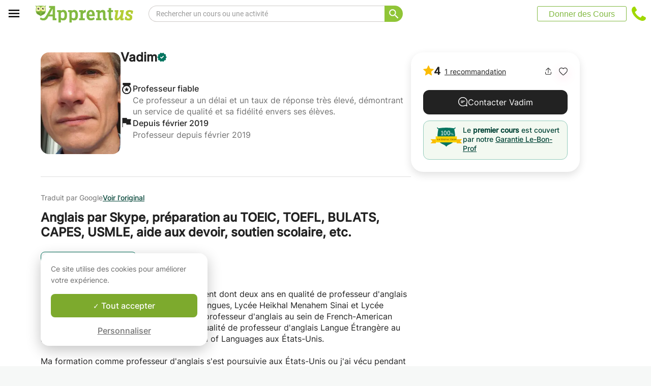

--- FILE ---
content_type: text/html; charset=utf-8
request_url: https://www.apprentus.fr/cours-particuliers/en-ligne/soutien-scolaire/preparation-aux-tests/anglais-skype-preparation-toeic-toefl-bula
body_size: 54653
content:
<!DOCTYPE html>
<html class='' dir='ltr' lang='fr'>
<head><meta charset='utf-8'>
<title>Anglais par Skype, préparation au TOEIC, TOEFL, BULATS, CAPES, USMLE, aide aux devoir, soutien scolaire, etc. - Cours particulier</title>
<meta content='https://apprentus-uploads.twic.pics/user_images/62591/vadim-1549996038.jpg?twic=v1/focus=auto/cover=200x200/from=1' data-react-helmet name='image' property='og:image'>
<meta content='Anglais par Skype, préparation au TOEIC, TOEFL, BULATS, CAPES, USMLE, aide aux devoir, soutien scolaire, etc. - Cours particulier' data-react-helmet name='title' property='og:title'>
<meta content='J&#39;ai dix ans d&#39;expérience dans l&#39;enseignement dont deux ans en qualité de professeur d&#39;anglais au sein de Brest Open Campus, Campus Langues, Lycée Heikhal' data-react-helmet name='description' property='og:description'>
<meta content='summary' data-react-helmet name='twitter:card' property=''>
<meta content='@Apprentus' data-react-helmet name='twitter:site' property=''>
<meta content='J&#39;ai dix ans d&#39;expérience dans l&#39;enseignement dont deux ans en qualité de professeur d&#39;anglais au sein de Brest Open Campus, Campus Langues, Lycée Heikhal' data-react-helmet name='twitter:description' property=''>
<meta content='Anglais par Skype, préparation au TOEIC, TOEFL, BULATS, CAPES, USMLE, aide aux devoir, soutien scolaire, etc. - Cours particulier' data-react-helmet name='twitter:title' property=''>
<meta content='https://apprentus-uploads.twic.pics/user_images/62591/vadim-1549996038.jpg?twic=v1/focus=auto/cover=200x200/from=1' data-react-helmet name='twitter:image' property=''>
<meta content='https://www.apprentus.fr/cours-particuliers/en-ligne/soutien-scolaire/preparation-aux-tests/anglais-skype-preparation-toeic-toefl-bula' property='og:url'>
<meta content='website' property='og:type'>
<meta content='970583034343436' property='fb:app_id'>

<meta content='4fC9ULLM027ZQYUcxRQI27myVEeLxn4oBpOa6R3ifuE' name='google-site-verification'>

<meta content='width=device-width, initial-scale=1' name='viewport'>
<meta content='A6FEBD94AE1AA05E180A8C2940E311FC' name='msvalidate.01'>
<meta name="csrf-param" content="authenticity_token" />
<meta name="csrf-token" content="mhpE8c6WK76Ei06FJM5fp-6F73Cog27E_pEl758pM21U--NVJkbGzt2EDZakZ3_zTRtfmwXw5gZJJqTprR37fw" />
<meta content='noindex' name='robots'>
<!-- Safari on iOS specific theme-color -->
<meta content='#FFFFFF' media='(prefers-color-scheme: light)' name='theme-color'>
<meta content='#FFFFFF' media='(prefers-color-scheme: dark)' name='theme-color'>
<link rel="stylesheet" href="/assets/application-a75da893c52075ed322cc78d113ff1939d370a1a2ffa3e2ef2160f75d96a75ff.css" media="all" />
<link href='/assets/bundles/vendor-7255bc79120944ed95db.css' rel='stylesheet' type='text/css' />
<link href='/assets/bundles/header-af0adf2da414ed703040.css' rel='stylesheet' type='text/css' />
<link href='/assets/bundles/course-92f39d6555290ba8504d.css' rel='stylesheet' type='text/css' />

<link href='https://www.apprentus.com/fr/cours-particuliers/en-ligne/soutien-scolaire/preparation-aux-tests/anglais-skype-preparation-toeic-toefl-bula' rel='canonical'>
<link href='/assets/favicon.png' rel='shortcut icon'>
<link href='/manifest.json' rel='manifest'>
<link href='/opensearch.xml' rel='search' title='Apprentus' type='application/opensearchdescription+xml'>

<script>
  window.onReady = []
  window.initMap = () => {}
</script>
<script type="application/ld+json">
  {"@context":"https://schema.org","@type":"EducationalOrganization","legalName":"Apprentus Ltd.","name":"Cours Particuliers Apprentus","id":"https://www.apprentus.fr/#organization","url":"https://www.apprentus.fr/","logo":"https://www.apprentus.fr/logos/cours-particuliers.png","contactPoint":[{"@type":"ContactPoint","telephone":"+33 1 86 76 70 00","contactType":"customer service"}],"sameAs":["https://www.facebook.com/Apprentusfr","http://www.twitter.com/apprentus","https://www.linkedin.com/company/apprentus","https://www.youtube.com/user/ApprentusVideos"],"areaServed":"FR","aggregateRating":{"@type":"AggregateRating","ratingValue":"4.9","reviewCount":"42473","bestRating":"5","worstRating":"1"}}
</script>

    <script data-react-helmet="true" type="application/ld+json">{"@context":"http://schema.org","@type":"BreadcrumbList","name":"BreadcrumbList","itemListElement":[{"@type":"ListItem","name":"Cours particuliers","position":1,"item":"https://www.apprentus.fr/"},{"@type":"ListItem","name":"Cours d'Anglais","position":2,"item":"https://www.apprentus.fr/cours-anglais/en-ligne"},{"@type":"ListItem","name":"Aide aux Devoirs","position":3,"item":"https://www.apprentus.fr/aide-aux-devoirs/en-ligne"},{"@type":"ListItem","name":"Préparation aux Tests","position":4,"item":"https://www.apprentus.fr/preparation-aux-tests/en-ligne"}]}</script><script data-react-helmet="true" type="application/ld+json">{"@context":"http://schema.org","@type":"Product","name":"Anglais par Skype, préparation au TOEIC, TOEFL, BULATS, CAPES, USMLE, aide aux devoir, soutien scolaire, etc.","description":"J'ai dix ans d'expérience dans l'enseignement dont deux ans en qualité de professeur d'anglais au sein de Brest Open Campus, Campus Langues, Lycée Heikhal Menahem Sinai et Lycée Claude Bernard, et deux ans en qualité de professeur d'anglais au sein de French-American Academy aux États-Unis, et deux ans en qualité de professeur d'anglais Langue Étrangère au sein de Berlitz of Orange et Lexicon School of Languages aux États-Unis.\n \nMa formation comme professeur d'anglais s'est poursuivie aux États-Unis ou j'ai vécu pendant vingt ans, d'abord comme étudiant de l'Université Polytechnique de Californie et après comme professeur d'anglais et d'histoire géographie. En 2012-2013 j’avais fait une année de stage en formation continue à l'Université de Versailles, enseignement d'anglais, M-2.","offers":{"@type":"Offer","url":"https://www.apprentus.fr/cours-particuliers/en-ligne/soutien-scolaire/preparation-aux-tests/anglais-skype-preparation-toeic-toefl-bula","priceCurrency":"EUR","price":23,"availability":"https://schema.org/OnlineOnly","priceValidUntil":"2030-12-31"},"review":[{"@type":"Review","author":{"@type":"Person","name":"Alain"},"reviewBody":"Very pleasant lessons. Thank you Vadim","reviewRating":{"@type":"Rating","ratingValue":4,"bestRating":5,"worstRating":1},"image":"https://www.apprentus.com/assets/design/default_avatar.png"}],"aggregateRating":{"@type":"AggregateRating","ratingValue":4,"reviewCount":1,"bestRating":5,"worstRating":1},"image":"https://apprentus-uploads.twic.pics/user_images/62591/vadim-1549996038.jpg"}</script><script data-react-helmet="true" type="application/ld+json">{"@context":"https://schema.org","@type":"ProfessionalService","name":"Vadim","description":"J'ai dix ans d'expérience dans l'enseignement dont deux ans en qualité de professeur d'anglais au sein de Brest Open Campus, Campus Langues, Lycée Heikhal Menahem Sinai et Lycée Claude Bernard, et deux ans en qualité de professeur d'anglais au sein de French-American Academy aux États-Unis, et deux ans en qualité de professeur d'anglais Langue Étrangère au sein de Berlitz of Orange et Lexicon School of Languages aux États-Unis.\n \nMa formation comme professeur d'anglais s'est poursuivie aux États-Unis ou j'ai vécu pendant vingt ans, d'abord comme étudiant de l'Université Polytechnique de Californie et après comme professeur d'anglais et d'histoire géographie. En 2012-2013 j’avais fait une année de stage en formation continue à l'Université de Versailles, enseignement d'anglais, M-2.","image":"https://apprentus-uploads.twic.pics/user_images/62591/vadim-1549996038.jpg","url":"/cours-particuliers/en-ligne/soutien-scolaire/preparation-aux-tests/anglais-skype-preparation-toeic-toefl-bula","aggregateRating":{"@type":"AggregateRating","ratingValue":4.0,"reviewCount":1,"bestRating":5,"worstRating":1}}</script>

<!-- Facebook Pixel Code -->
<script>
  setTimeout(function() {
      !function(f,b,e,v,n,t,s)
      {if(f.fbq)return;n=f.fbq=function(){n.callMethod?
          n.callMethod.apply(n,arguments):n.queue.push(arguments)};
          if(!f._fbq)f._fbq=n;n.push=n;n.loaded=!0;n.version='2.0';
          n.queue=[];t=b.createElement(e);t.async=!0;
          t.src=v;s=b.getElementsByTagName(e)[0];
          s.parentNode.insertBefore(t,s)}(window, document,'script',
          'https://connect.facebook.net/en_US/fbevents.js');
      fbq('init', '291716994895840', { em: "", ln: "", fn: "" });
      fbq('track', 'PageView');
  }, 5000)
</script>
<noscript><img height="1" width="1" style="display:none" src="https://www.facebook.com/tr?id=291716994895840&ev=PageView&noscript=1" alt="facebook"/></noscript>
<!-- End Facebook Pixel Code -->

<!-- Begin Inspectlet Embed Code -->
<script id="inspectletjs">
        window.__insp = window.__insp || [];
        __insp.push(['wid', 802722786]);

        

        (function() {

                function ldinsp(){if(typeof window.__inspld != "undefined") return; window.__inspld = 1; var insp = document.createElement('script'); insp.async = true; insp.id = "inspsync"; insp.src = ('https:' == document.location.protocol ? 'https' : 'http') + '://cdn.inspectlet.com/inspectlet.js'; var x = document.getElementsByTagName('script')[0]; x.parentNode.insertBefore(insp, x); };
                setTimeout(ldinsp, 500); document.readyState != "complete" ? (window.attachEvent ? window.attachEvent('onload', ldinsp) : window.addEventListener('load', ldinsp, false)) : ldinsp();
        })();

        
</script>
<!-- End Inspectlet Embed Code -->

<script src="/tarteaucitron.js-1.19.0/tarteaucitron.min.js"></script>

<script type="text/javascript">
  tarteaucitron.init ({
    'privacyUrl': '', /* Privacy policy url */
    'bodyPosition': 'bottom', /* or top to bring it as first element for accessibility */

    'hashtag': '#tarteaucitron', /* Open the panel with this hashtag */
    'cookieName': 'tarteaucitron', /* Cookie name */

    'orientation': 'popup', /* Banner position (top - bottom) */

    'groupServices': true, /* Group services by category */
    'showDetailsOnClick': false, /* Click to expand the description */
    'serviceDefaultState': 'wait', /* Default state (true - wait - false) */

    'showAlertSmall': false, /* Show the small banner on bottom right */
    'cookieslist': false, /* Show the cookie list */

    'closePopup': false, /* Show a close X on the banner */

    'showIcon': false, /* Show cookie icon to manage cookies */
    //"iconSrc": "", /* Optionnal: URL or base64 encoded image */
    'iconPosition': 'BottomLeft', /* BottomRight, BottomLeft, TopRight and TopLeft */

    'adblocker': false, /* Show a Warning if an adblocker is detected */

    'DenyAllCta': false, /* Show the deny all button */
    'AcceptAllCta': true, /* Show the accept all button when highPrivacy on */
    'highPrivacy': true, /* HIGHLY RECOMMANDED Disable auto consent */
    'alwaysNeedConsent': false, /* Ask the consent for "Privacy by design" services */

    'handleBrowserDNTRequest': false, /* If Do Not Track == 1, disallow all */

    'removeCredit': true, /* Remove credit link */
    'moreInfoLink': false, /* Show more info link */

    'useExternalCss': false, /* If false, the tarteaucitron.css file will be loaded */
    'useExternalJs': false, /* If false, the tarteaucitron.js file will be loaded */

    //"cookieDomain": ".my-multisite-domaine.fr", /* Shared cookie for multisite */

    'readmoreLink': '', /* Change the default readmore link */

    'mandatory': true, /* Show a message about mandatory cookies */
    'mandatoryCta': true, /* Show the disabled accept button when mandatory on */

    //"customCloserId": "", /* Optional a11y: Custom element ID used to open the panel */

    'googleConsentMode': true, /* Enable Google Consent Mode v2 for Google ads and GA4 */

    'partnersList': false /* Show the number of partners on the popup/middle banner */
  })

  tarteaucitron.user.googleadsId = 'AW-9140613693';
  (tarteaucitron.job = tarteaucitron.job || []).push('googleads');

  tarteaucitron.user.facebookpixelId = '291716994895840'; tarteaucitron.user.facebookpixelMore = function () { /* add here your optionnal facebook pixel function */ };
  (tarteaucitron.job = tarteaucitron.job || []).push('facebookpixel');
</script>

  <script>
    tarteaucitron.user.googletagmanagerId = 'GTM-PNH5F85';
    (tarteaucitron.job = tarteaucitron.job || []).push('googletagmanager');

    // Pushing gcmanalyticsstorage to the tarteaucitron job array to control consent for Google Analytics cookies
    (tarteaucitron.job = tarteaucitron.job || []).push('gcmanalyticsstorage');
  </script>

</head>
<script>
    var Tawk_API=Tawk_API||{}, Tawk_LoadStart=new Date();
    window.setTimeout(function() {
        var s1=document.createElement("script"),s0=document.getElementsByTagName("script")[0];
        s1.async=true;
        s1.src= 'https://embed.tawk.to/61c0977780b2296cfdd2a01a/1fnc4vc13';
        s1.charset='UTF-8';
        s1.setAttribute('crossorigin','*');
        s0.parentNode.insertBefore(s1,s0);
    }, 30000)
</script>

<body class='responsive layout-application locale-fr' data-action='index' data-beta-mode='false' data-controller='CourseShow' data-currency='EUR' data-default-country='fr' data-env='production' data-full-layout='true' data-is-admin='false' data-is-translator='false' data-language-url='fr-fr' data-locale='fr' data-root-path='/' data-root-url='https://www.apprentus.fr/' data-user='0' remote-ip='18.118.14.18'>
<noscript>
<iframe height='0' src='https://www.googletagmanager.com/ns.html?id=GTM-PNH5F85' style='display:none;visibility:hidden' width='0'></iframe>
</noscript>
<input id='data-controller' type='hidden' value='CourseShow'>
<input id='data-action' type='hidden' value='index'>
<input id='data-locale' type='hidden' value='fr'>

<div id='wrap'>
<div class='hide-on-booking' style='display: block'>

</div>
<div id='above-header'></div>
  <script type="application/json" id="js-react-on-rails-context">{"railsEnv":"production","inMailer":false,"i18nLocale":"fr","i18nDefaultLocale":"en","rorVersion":"11.3.1","rorPro":false,"href":"https://www.apprentus.fr/cours-particuliers/en-ligne/soutien-scolaire/preparation-aux-tests/anglais-skype-preparation-toeic-toefl-bula","location":"/cours-particuliers/en-ligne/soutien-scolaire/preparation-aux-tests/anglais-skype-preparation-toeic-toefl-bula","scheme":"https","host":"www.apprentus.fr","port":null,"pathname":"/cours-particuliers/en-ligne/soutien-scolaire/preparation-aux-tests/anglais-skype-preparation-toeic-toefl-bula","search":null,"httpAcceptLanguage":null,"scene":"courseShow","hasAvatar":null,"isTeacher":null,"currentUserId":null,"currentUserName":null,"currentUserEmail":null,"languageUrl":"fr-fr","sessionCountry":"fr","dpr":null,"loadCounter":1,"featureFlags":{},"eventDialog":{},"headerProps":{"isLoggedIn":false,"categorySuggestions":[{"value":722,"name":"Cours de Français","slug":"cours-francais","is_tag":false},{"value":723,"name":"Cours d'Anglais","slug":"cours-anglais","is_tag":false},{"value":357,"name":"Cours de Guitare","slug":"cours-guitare","is_tag":false},{"value":391,"name":"Cours de Maths","slug":"cours-maths","is_tag":false},{"value":433,"name":"Cours de Physique","slug":"cours-physique","is_tag":false},{"value":707,"name":"Cours d'Espagnol","slug":"cours-espagnol","is_tag":false},{"value":538,"name":"Cours de Chimie","slug":"cours-chimie","is_tag":false},{"value":547,"name":"Cours de Batterie","slug":"cours-batterie","is_tag":false},{"value":436,"name":"Cours de Piano","slug":"cours-piano","is_tag":false}],"showSearchbox":true,"isSearchPage":false,"isInboxThreadPage":false,"favouritesCount":0,"unreadMessageCount":0,"coursesCount":0,"profileMenuItems":null,"avatar":"https://www.apprentus.com/assets/design/default_avatar.png","teachPath":"/courses/new","rootPath":"/","inboxPath":"/inbox","favouritesPath":"/favourites","loginPath":"/login?main_login=true","isHomePage":false,"profilePath":"/profile","firstName":null,"signupPath":"/signup?main_signup=true","countryMenuInformation":{"country":"FR","countryName":"France","language":51,"currency":"EUR"},"countryMenuOptions":{"countries":[{"value":"FR","label":"France","currency_code":"EUR","order":1}],"languages":[{"value":55,"label":"Deutsch","shortcode":"de"},{"value":44,"label":"English","shortcode":"en"},{"value":152,"label":"Español","shortcode":"es"},{"value":51,"label":"Français","shortcode":"fr"},{"value":42,"label":"Nederlands","shortcode":"nl"},{"value":8,"label":"العربية","shortcode":"ar"}],"currencies":["AED","ARS","AUD","BHD","BRL","CAD","CHF","CNY","COP","CZK","DKK","DZD","EGP","EUR","GBP","HKD","HUF","IDR","ILS","INR","JOD","JPY","KRW","KWD","MAD","MXN","MYR","NOK","NZD","PHP","PLN","QAR","RUB","SAR","SEK","SGD","THB","TND","TRY","TWD","UAH","USD","VND","XOF","XPF","ZAR"],"mapping":{"default":["en","fr","nl","es","ar","de"],"fr":["fr","en"],"be":["fr","nl","en"],"ch":["en","fr","de"],"cn":["en","fr"],"gb":["en","fr"],"ie":["en"],"us":["en"],"nl":["nl","en"],"ee":["en"],"ca":["en","fr"],"lu":["en","fr"],"es":["es","en","fr"],"de":["de","en"],"at":["de","en"],"eg":["ar"],"sa":["ar"],"ae":["ar"],"qa":["ar"],"mx":["es"]}},"mainMenuItems":[{"name":"home","title":"Page d'accueil","link":"/"},{"name":"help","title":"Comment pouvons-nous vous aider ?","link":"/aide/prendre_des_cours_particuliers"},{"name":"become_tutor","title":"Donner des Cours","link":"/courses/new"}],"isRecruitmentPage":false},"footerProps":{"showPress":true,"pages":[[{"link":"https://www.apprentus.fr/t/cours-particuliers-en-france/comment-trouver-un-professeur-particulier","title":"Comment fonctionne Apprentus?"},{"link":"https://www.apprentus.fr/je-cherche-un-professeur-particulier","title":"Demande de cours"},{"link":"https://www.apprentus.fr/aide/prendre_des_cours_particuliers","title":"Aide"},{"link":"https://www.apprentus.fr/press","title":"Presse"}],[{"link":"https://www.apprentus.fr/blog","title":"Blog"},{"link":"https://www.apprentus.fr/about","title":"Qui sommes-nous ?"},{"link":"https://www.apprentus.fr/comment-donner-cours-particuliers","title":"Annonces cours particuliers"},{"link":"https://www.apprentus.fr/terms","title":"Confidentialité \u0026 conditions"},{"link":"https://www.apprentus.fr/cheque-cadeaux-cours-particuliers-musique-langue","title":"Chèque-cadeaux"}]],"aboutApprentus":"Cours particuliers à domicile par nos professeurs particuliers en France. Du soutien scolaire ou cours de math à Paris à l'aide aux devoirs aux cours de langue comme le français, anglais ou espagnol à Lyon ou cours de musique comme le piano, la guitare, ou le violon à Lille. Contactez nos profs gratuitement avant de fixer votre rendez-vous !","socialMediaIcons":[[{"name":"Facebook","icon":"facebook","link":"https://www.facebook.com/Apprentusfr","icon_url":"/assets/design/facebook-squared.png"},{"name":"Instagram","icon":"instagram","link":"https://www.instagram.com/apprentus","icon_url":"/assets/design/flatten-instagram.png"}],[{"name":"X","icon":"twitterX","link":"https://twitter.com/apprentus","icon_url":"/assets/design/flatten-twitter-squared.png"},{"name":"YouTube","icon":"youtube","link":"https://www.youtube.com/user/apprentusvideos","icon_url":"/assets/design/flatten-youtube.png"}]],"reviews":{"domain":"www.apprentus.fr","totalReviews":"42473","stars":"4.9","reviewsPageUrl":"/avis-apprentus"},"inviteFriends":{"invite_path":"/invite","img_url":"/assets/owl/sites/cours-particuliers-france.png","img_url_retina":"/assets/owl/sites/cours-particuliers-france@2x.png","invite_bonus_sum":"50€"},"subscribeUrl":"/mails/subscribe","allCountries":[{"url":"https://www.apprentus.com/en-fr/","title":"Private teacher to learn language, music or school tutoring at home in France","country":"fr","text":"Private lessons in France"},{"url":"https://www.apprentus.be/","title":"Cours particuliers et professeurs à domicile en Belgique","country":"be","text":"Cours particuliers en Belgique"},{"url":"https://www.apprentus.com/nl-be/","title":"Privé leraar om talen te leren, muziek of bijles aan huis in België","country":"be","text":"Privélessen in België"},{"url":"https://www.apprentus.com/en-be/","title":"Private teacher to learn language, music or school tutoring at home in Belgium","country":"be","text":"Private lessons in Belgium"},{"url":"https://www.apprentus.com/en-ch/","title":"Private teacher to learn language, music or school tutoring at home in Switzerland","country":"ch","text":"Private lessons in Switzerland"},{"url":"https://www.apprentus.ch/","title":"Cours particuliers et professeurs à domicile en Suisse","country":"ch","text":"Cours particuliers en Suisse"},{"url":"https://www.apprentus.com/de-ch/","title":"Nachhilfe und Nachhilfelehrer zu Hause in der Schweiz","country":"ch","text":"Nachhilfe in der Schweiz"},{"url":"https://www.apprentus.com/en-cn/","title":"Private teacher to learn language, music or school tutoring at home in China","country":"cn","text":"Private lessons in China"},{"url":"https://www.apprentus.com/fr-cn/","title":"Cours particuliers et professeurs à domicile en Chine","country":"cn","text":"Cours particuliers en Chine"},{"url":"https://www.apprentus.co.uk/","title":"Private teacher to learn language, music or school tutoring at home in The United Kingdom","country":"gb","text":"Private lessons in The United Kingdom"},{"url":"https://www.apprentus.co.uk/fr/","title":"Cours particuliers et professeurs à domicile ","country":"gb","text":"Cours particuliers "},{"url":"https://www.apprentus.com/en-ie/","title":"Private teacher to learn language, music or school tutoring at home in Ireland","country":"ie","text":"Private lessons in Ireland"},{"url":"https://www.apprentus.com/en-us/","title":"Private teacher to learn language, music or school tutoring at home in The USA","country":"us","text":"Private lessons in The USA"},{"url":"https://www.apprentus.nl/","title":"Privé leraar om talen te leren, muziek of bijles aan huis in Nederland","country":"nl","text":"Privélessen in Nederland"},{"url":"https://www.apprentus.com/en-nl/","title":"Private teacher to learn language, music or school tutoring at home in The Netherlands","country":"nl","text":"Private lessons in The Netherlands"},{"url":"https://www.apprentus.com/en-ee/","title":"Private teacher to learn language, music or school tutoring at home in Estonia","country":"ee","text":"Private lessons in Estonia"},{"url":"https://www.apprentus.ca/","title":"Private teacher to learn language, music or school tutoring at home in Canada","country":"ca","text":"Private lessons in Canada"},{"url":"https://www.apprentus.com/fr-ca/","title":"Cours particuliers et professeurs à domicile au Canada","country":"ca","text":"Cours particuliers au Canada"},{"url":"https://www.apprentus.com/en-lu/","title":"Private teacher to learn language, music or school tutoring at home in Luxembourg","country":"lu","text":"Private lessons in Luxembourg"},{"url":"https://www.apprentus.lu/","title":"Cours particuliers et professeurs à domicile au Luxembourg","country":"lu","text":"Cours particuliers au Luxembourg"},{"url":"https://www.apprentus.es/","title":"Clases particulares y profesores a domicilio en España","country":"es","text":"Clases particulares en España"},{"url":"https://www.apprentus.com/en-es/","title":"Private teacher to learn language, music or school tutoring at home in Spain","country":"es","text":"Private lessons in Spain"},{"url":"https://www.apprentus.com/fr-es/","title":"Cours particuliers et professeurs à domicile ","country":"es","text":"Cours particuliers "},{"url":"https://www.apprentus.com/de-de/","title":"Nachhilfe und Nachhilfelehrer zu Hause in Deutschland","country":"de","text":"Nachhilfe in Deutschland"},{"url":"https://www.apprentus.com/en-de/","title":"Private teacher to learn language, music or school tutoring at home in Germany","country":"de","text":"Private lessons in Germany"},{"url":"https://www.apprentus.at/","title":"Nachhilfe und Nachhilfelehrer zu Hause in Österreich","country":"at","text":"Nachhilfe in Österreich"},{"url":"https://www.apprentus.com/en-at/","title":"Private teacher to learn language, music or school tutoring at home in Austria","country":"at","text":"Private lessons in Austria"},{"url":"https://www.apprentus.com/ar-eg/","title":"مدرس خاص لتعلم اللغة أو الموسيقى أو المساعدة على الواجبات المدرسية في المنزل في في مصر","country":"eg","text":"دروس خصوصية في مصر"},{"url":"https://www.apprentus.com/ar-sa/","title":"مدرس خاص لتعلم اللغة أو الموسيقى أو المساعدة على الواجبات المدرسية في المنزل في في السعودية","country":"sa","text":"دروس خصوصية في السعودية"},{"url":"https://www.apprentus.com/ar-ae/","title":"مدرس خاص لتعلم اللغة أو الموسيقى أو المساعدة على الواجبات المدرسية في المنزل في في الإمارات","country":"ae","text":"دروس خصوصية في الإمارات"},{"url":"https://www.apprentus.com/ar-qa/","title":"مدرس خاص لتعلم اللغة أو الموسيقى أو المساعدة على الواجبات المدرسية في المنزل في في قطر","country":"qa","text":"دروس خصوصية في قطر"},{"url":"https://www.apprentus.mx/","title":"Clases particulares y profesores a domicilio en Mexico","country":"mx","text":"Clases particulares en Mexico"}],"onlineCategories":[{"title":"A","url":"https://www.apprentus.com/cours-en-ligne/a"},{"title":"B","url":"https://www.apprentus.com/cours-en-ligne/b"},{"title":"C","url":"https://www.apprentus.com/cours-en-ligne/c"},{"title":"D","url":"https://www.apprentus.com/cours-en-ligne/d"},{"title":"E","url":"https://www.apprentus.com/cours-en-ligne/e"},{"title":"F","url":"https://www.apprentus.com/cours-en-ligne/f"},{"title":"G","url":"https://www.apprentus.com/cours-en-ligne/g"},{"title":"H","url":"https://www.apprentus.com/cours-en-ligne/h"},{"title":"I","url":"https://www.apprentus.com/cours-en-ligne/i"},{"title":"J","url":"https://www.apprentus.com/cours-en-ligne/j"},{"title":"K","url":"https://www.apprentus.com/cours-en-ligne/k"},{"title":"L","url":"https://www.apprentus.com/cours-en-ligne/l"},{"title":"M","url":"https://www.apprentus.com/cours-en-ligne/m"},{"title":"N","url":"https://www.apprentus.com/cours-en-ligne/n"},{"title":"O","url":"https://www.apprentus.com/cours-en-ligne/o"},{"title":"P","url":"https://www.apprentus.com/cours-en-ligne/p"},{"title":"Q","url":"https://www.apprentus.com/cours-en-ligne/q"},{"title":"R","url":"https://www.apprentus.com/cours-en-ligne/r"},{"title":"S","url":"https://www.apprentus.com/cours-en-ligne/s"},{"title":"T","url":"https://www.apprentus.com/cours-en-ligne/t"},{"title":"U","url":"https://www.apprentus.com/cours-en-ligne/u"},{"title":"V","url":"https://www.apprentus.com/cours-en-ligne/v"},{"title":"W","url":"https://www.apprentus.com/cours-en-ligne/w"},{"title":"X","url":"https://www.apprentus.com/cours-en-ligne/x"},{"title":"Y","url":"https://www.apprentus.com/cours-en-ligne/y"},{"title":"Z","url":"https://www.apprentus.com/cours-en-ligne/z"}],"allCities":[],"isLoggedIn":false},"startFullscreen":false,"plainLayout":false,"contentClassName":"body container clearfix nopadding","hootPhoneNumber":null,"timezoneNames":[{"value":"Etc/GMT+12","utc_offset":-43200,"label":"(GMT -12:00) GMT+12","country":"GMT+12"},{"value":"Pacific/Niue","utc_offset":-39600,"label":"(GMT -11:00) Nioué","country":"Nioué"},{"value":"Pacific/Pago_Pago","utc_offset":-39600,"label":"(GMT -11:00) Pago Pago","country":"Pago Pago"},{"value":"Pacific/Samoa","utc_offset":-39600,"label":"(GMT -11:00) Samoa","country":"Samoa"},{"value":"Etc/GMT+11","utc_offset":-39600,"label":"(GMT -11:00) GMT+11","country":"GMT+11"},{"value":"Pacific/Midway","utc_offset":-39600,"label":"(GMT -11:00) À mi-chemin","country":"À mi-chemin"},{"value":"Pacific/Niue","utc_offset":-39600,"label":"(GMT -11:00) Niué","country":"Niué"},{"value":"Pacific/Pago_Pago","utc_offset":-39600,"label":"(GMT -11:00) Pago Pago","country":"Pago Pago"},{"value":"Pacific/Samoa","utc_offset":-39600,"label":"(GMT -11:00) Samoa","country":"Samoa"},{"value":"US/Samoa","utc_offset":-39600,"label":"(GMT -11:00) Samoa","country":"Samoa"},{"value":"America/Adak","utc_offset":-36000,"label":"(GMT -10:00) Adak","country":"Adak"},{"value":"America/Atka","utc_offset":-36000,"label":"(GMT -10:00) Atka","country":"Atka"},{"value":"Pacific/Honolulu","utc_offset":-36000,"label":"(GMT -10:00) Honolulu","country":"Honolulu"},{"value":"Pacific/Tahiti","utc_offset":-36000,"label":"(GMT -10:00) Tahiti","country":"Tahiti"},{"value":"US/Aleutian","utc_offset":-36000,"label":"(GMT -10:00) Aléoutiennes","country":"Aléoutiennes"},{"value":"America/Adak","utc_offset":-36000,"label":"(GMT -10:00) Adak","country":"Adak"},{"value":"America/Atka","utc_offset":-36000,"label":"(GMT -10:00) Atka","country":"Atka"},{"value":"Etc/GMT+10","utc_offset":-36000,"label":"(GMT -10:00) GMT+10","country":"GMT+10"},{"value":"HST","utc_offset":-36000,"label":"(GMT -10:00) TVH","country":"TVH"},{"value":"Pacific/Honolulu","utc_offset":-36000,"label":"(GMT -10:00) Honolulu","country":"Honolulu"},{"value":"Pacific/Johnston","utc_offset":-36000,"label":"(GMT -10:00) Johnston","country":"Johnston"},{"value":"Pacific/Rarotonga","utc_offset":-36000,"label":"(GMT -10:00) Rarotonga","country":"Rarotonga"},{"value":"Pacific/Tahiti","utc_offset":-36000,"label":"(GMT -10:00) Tahiti","country":"Tahiti"},{"value":"US/Aleutian","utc_offset":-36000,"label":"(GMT -10:00) Aléoutiennes","country":"Aléoutiennes"},{"value":"US/Hawaii","utc_offset":-36000,"label":"(GMT -10:00) Hawaii","country":"Hawaii"},{"value":"Pacific/Marquesas","utc_offset":-34200,"label":"(GMT -09:30) Marquises","country":"Marquises"},{"value":"America/Anchorage","utc_offset":-32400,"label":"(GMT -09:00) Ancrage","country":"Ancrage"},{"value":"America/Juneau","utc_offset":-32400,"label":"(GMT -09:00) Juneau","country":"Juneau"},{"value":"America/Metlakatla","utc_offset":-32400,"label":"(GMT -09:00) Metlakatla","country":"Metlakatla"},{"value":"America/Nome","utc_offset":-32400,"label":"(GMT -09:00) Nome","country":"Nome"},{"value":"America/Sitka","utc_offset":-32400,"label":"(GMT -09:00) Sitka","country":"Sitka"},{"value":"America/Yakutat","utc_offset":-32400,"label":"(GMT -09:00) Yakutat","country":"Yakutat"},{"value":"US/Alaska","utc_offset":-32400,"label":"(GMT -09:00) Alaska","country":"Alaska"},{"value":"America/Anchorage","utc_offset":-32400,"label":"(GMT -09:00) Ancrage","country":"Ancrage"},{"value":"America/Juneau","utc_offset":-32400,"label":"(GMT -09:00) Juneau","country":"Juneau"},{"value":"America/Metlakatla","utc_offset":-32400,"label":"(GMT -09:00) Metlakatla","country":"Metlakatla"},{"value":"America/Nome","utc_offset":-32400,"label":"(GMT -09:00) Nom","country":"Nom"},{"value":"America/Sitka","utc_offset":-32400,"label":"(GMT -09:00) Sitka","country":"Sitka"},{"value":"America/Yakutat","utc_offset":-32400,"label":"(GMT -09:00) Yakutat","country":"Yakutat"},{"value":"Etc/GMT+9","utc_offset":-32400,"label":"(GMT -09:00) GMT+9","country":"GMT+9"},{"value":"Pacific/Gambier","utc_offset":-32400,"label":"(GMT -09:00) Gambier","country":"Gambier"},{"value":"US/Alaska","utc_offset":-32400,"label":"(GMT -09:00) Alaska","country":"Alaska"},{"value":"America/Ensenada","utc_offset":-28800,"label":"(GMT -08:00) Ensénada","country":"Ensénada"},{"value":"America/Los_Angeles","utc_offset":-28800,"label":"(GMT -08:00) Los Angeles","country":"Los Angeles"},{"value":"America/Santa_Isabel","utc_offset":-28800,"label":"(GMT -08:00) Sainte Isabelle","country":"Sainte Isabelle"},{"value":"America/Tijuana","utc_offset":-28800,"label":"(GMT -08:00) Tijuana","country":"Tijuana"},{"value":"America/Vancouver","utc_offset":-28800,"label":"(GMT -08:00) Vancouver","country":"Vancouver"},{"value":"Canada/Pacific","utc_offset":-28800,"label":"(GMT -08:00) Pacifique","country":"Pacifique"},{"value":"Pacific/Pitcairn","utc_offset":-28800,"label":"(GMT -08:00) Pitcairn","country":"Pitcairn"},{"value":"America/Ensenada","utc_offset":-28800,"label":"(GMT -08:00) Ensénada","country":"Ensénada"},{"value":"America/Los_Angeles","utc_offset":-28800,"label":"(GMT -08:00) Los Angeles","country":"Los Angeles"},{"value":"America/Santa_Isabel","utc_offset":-28800,"label":"(GMT -08:00) Sainte Isabelle","country":"Sainte Isabelle"},{"value":"America/Tijuana","utc_offset":-28800,"label":"(GMT -08:00) Tijuana","country":"Tijuana"},{"value":"America/Vancouver","utc_offset":-28800,"label":"(GMT -08:00) Vancouver","country":"Vancouver"},{"value":"Canada/Pacific","utc_offset":-28800,"label":"(GMT -08:00) Pacifique","country":"Pacifique"},{"value":"Etc/GMT+8","utc_offset":-28800,"label":"(GMT -08:00) GMT+8","country":"GMT+8"},{"value":"Mexico/BajaNorte","utc_offset":-28800,"label":"(GMT -08:00) BajaNorte","country":"BajaNorte"},{"value":"PST8PDT","utc_offset":-28800,"label":"(GMT -08:00) PST8PDT","country":"PST8PDT"},{"value":"Pacific/Pitcairn","utc_offset":-28800,"label":"(GMT -08:00) Pitcairn","country":"Pitcairn"},{"value":"US/Pacific","utc_offset":-28800,"label":"(GMT -08:00) Pacifique","country":"Pacifique"},{"value":"America/Boise","utc_offset":-25200,"label":"(GMT -07:00) Boise","country":"Boise"},{"value":"America/Cambridge_Bay","utc_offset":-25200,"label":"(GMT -07:00) Baie de Cambridge","country":"Baie de Cambridge"},{"value":"America/Creston","utc_offset":-25200,"label":"(GMT -07:00) Creston","country":"Creston"},{"value":"America/Dawson","utc_offset":-25200,"label":"(GMT -07:00) Dawson","country":"Dawson"},{"value":"America/Inuvik","utc_offset":-25200,"label":"(GMT -07:00) Inuvik","country":"Inuvik"},{"value":"America/Dawson_Creek","utc_offset":-25200,"label":"(GMT -07:00) Ruisseau Dawson","country":"Ruisseau Dawson"},{"value":"America/Denver","utc_offset":-25200,"label":"(GMT -07:00) Denver","country":"Denver"},{"value":"America/Edmonton","utc_offset":-25200,"label":"(GMT -07:00) Edmonton","country":"Edmonton"},{"value":"America/Fort_Nelson","utc_offset":-25200,"label":"(GMT -07:00) Fort Nelson","country":"Fort Nelson"},{"value":"America/Hermosillo","utc_offset":-25200,"label":"(GMT -07:00) Hermosillo","country":"Hermosillo"},{"value":"America/Mazatlan","utc_offset":-25200,"label":"(GMT -07:00) Mazatlán","country":"Mazatlán"},{"value":"America/Phoenix","utc_offset":-25200,"label":"(GMT -07:00) Phénix","country":"Phénix"},{"value":"America/Shiprock","utc_offset":-25200,"label":"(GMT -07:00) Shiprock","country":"Shiprock"},{"value":"America/Whitehorse","utc_offset":-25200,"label":"(GMT -07:00) Cheval Blanc","country":"Cheval Blanc"},{"value":"America/Yellowknife","utc_offset":-25200,"label":"(GMT -07:00) Yellowknife","country":"Yellowknife"},{"value":"Canada/Mountain","utc_offset":-25200,"label":"(GMT -07:00) Montagne","country":"Montagne"},{"value":"Canada/Yukon","utc_offset":-25200,"label":"(GMT -07:00) yukonnais","country":"yukonnais"},{"value":"MST","utc_offset":-25200,"label":"(GMT -07:00) MST","country":"MST"},{"value":"US/Arizona","utc_offset":-25200,"label":"(GMT -07:00) Arizona","country":"Arizona"},{"value":"America/Boise","utc_offset":-25200,"label":"(GMT -07:00) Boisé","country":"Boisé"},{"value":"America/Cambridge_Bay","utc_offset":-25200,"label":"(GMT -07:00) Baie de Cambridge","country":"Baie de Cambridge"},{"value":"America/Creston","utc_offset":-25200,"label":"(GMT -07:00) Creston","country":"Creston"},{"value":"America/Dawson","utc_offset":-25200,"label":"(GMT -07:00) Dawson","country":"Dawson"},{"value":"America/Dawson_Creek","utc_offset":-25200,"label":"(GMT -07:00) Ruisseau Dawson","country":"Ruisseau Dawson"},{"value":"America/Denver","utc_offset":-25200,"label":"(GMT -07:00) Denver","country":"Denver"},{"value":"America/Edmonton","utc_offset":-25200,"label":"(GMT -07:00) Edmonton","country":"Edmonton"},{"value":"America/Fort_Nelson","utc_offset":-25200,"label":"(GMT -07:00) Fort-Nelson","country":"Fort-Nelson"},{"value":"America/Hermosillo","utc_offset":-25200,"label":"(GMT -07:00) Hermosillo","country":"Hermosillo"},{"value":"America/Inuvik","utc_offset":-25200,"label":"(GMT -07:00) Inuvik","country":"Inuvik"},{"value":"America/Mazatlan","utc_offset":-25200,"label":"(GMT -07:00) Mazatlán","country":"Mazatlán"},{"value":"America/Phoenix","utc_offset":-25200,"label":"(GMT -07:00) Phénix","country":"Phénix"},{"value":"America/Shiprock","utc_offset":-25200,"label":"(GMT -07:00) Shiprock","country":"Shiprock"},{"value":"America/Whitehorse","utc_offset":-25200,"label":"(GMT -07:00) Cheval Blanc","country":"Cheval Blanc"},{"value":"America/Yellowknife","utc_offset":-25200,"label":"(GMT -07:00) Yellowknife","country":"Yellowknife"},{"value":"Canada/Mountain","utc_offset":-25200,"label":"(GMT -07:00) Montagne","country":"Montagne"},{"value":"Canada/Yukon","utc_offset":-25200,"label":"(GMT -07:00) Yukon","country":"Yukon"},{"value":"Etc/GMT+7","utc_offset":-25200,"label":"(GMT -07:00) GMT+7","country":"GMT+7"},{"value":"MST","utc_offset":-25200,"label":"(GMT -07:00) MST","country":"MST"},{"value":"MST7MDT","utc_offset":-25200,"label":"(GMT -07:00) MST7MDT","country":"MST7MDT"},{"value":"Mexico/BajaSur","utc_offset":-25200,"label":"(GMT -07:00) BajaSur","country":"BajaSur"},{"value":"Navajo","utc_offset":-25200,"label":"(GMT -07:00) Navajo","country":"Navajo"},{"value":"US/Arizona","utc_offset":-25200,"label":"(GMT -07:00) Arizona","country":"Arizona"},{"value":"US/Mountain","utc_offset":-25200,"label":"(GMT -07:00) Montagne","country":"Montagne"},{"value":"America/Belize","utc_offset":-21600,"label":"(GMT -06:00) Bélize","country":"Bélize"},{"value":"America/Chicago","utc_offset":-21600,"label":"(GMT -06:00) Chicago","country":"Chicago"},{"value":"America/Chihuahua","utc_offset":-21600,"label":"(GMT -06:00) Chihuahua","country":"Chihuahua"},{"value":"America/Costa_Rica","utc_offset":-21600,"label":"(GMT -06:00) Costa Rica","country":"Costa Rica"},{"value":"America/Bahia_Banderas","utc_offset":-21600,"label":"(GMT -06:00) Bahia Banderas","country":"Bahia Banderas"},{"value":"America/El_Salvador","utc_offset":-21600,"label":"(GMT -06:00) Le Salvador","country":"Le Salvador"},{"value":"America/Guatemala","utc_offset":-21600,"label":"(GMT -06:00) Guatemala","country":"Guatemala"},{"value":"America/Indiana/Tell_City","utc_offset":-21600,"label":"(GMT -06:00) Indiana Tell City","country":"Indiana Tell City"},{"value":"America/Knox_IN","utc_offset":-21600,"label":"(GMT -06:00) Knox EN","country":"Knox EN"},{"value":"America/Managua","utc_offset":-21600,"label":"(GMT -06:00) Managua","country":"Managua"},{"value":"America/Matamoros","utc_offset":-21600,"label":"(GMT -06:00) Matamoros","country":"Matamoros"},{"value":"America/Menominee","utc_offset":-21600,"label":"(GMT -06:00) Menominee","country":"Menominee"},{"value":"America/Merida","utc_offset":-21600,"label":"(GMT -06:00) Mérida","country":"Mérida"},{"value":"America/Mexico_City","utc_offset":-21600,"label":"(GMT -06:00) Mexico","country":"Mexico"},{"value":"America/Monterrey","utc_offset":-21600,"label":"(GMT -06:00) Monterrey","country":"Monterrey"},{"value":"America/Ojinaga","utc_offset":-21600,"label":"(GMT -06:00) Ojinaga","country":"Ojinaga"},{"value":"America/Rainy_River","utc_offset":-21600,"label":"(GMT -06:00) Rivière à la pluie","country":"Rivière à la pluie"},{"value":"America/Rankin_Inlet","utc_offset":-21600,"label":"(GMT -06:00) Inlet Rankin","country":"Inlet Rankin"},{"value":"America/Regina","utc_offset":-21600,"label":"(GMT -06:00) Régina","country":"Régina"},{"value":"America/Resolute","utc_offset":-21600,"label":"(GMT -06:00) Résolu","country":"Résolu"},{"value":"America/Swift_Current","utc_offset":-21600,"label":"(GMT -06:00) Courant rapide","country":"Courant rapide"},{"value":"America/Tegucigalpa","utc_offset":-21600,"label":"(GMT -06:00) Tegucigalpa","country":"Tegucigalpa"},{"value":"America/Winnipeg","utc_offset":-21600,"label":"(GMT -06:00) Winnipeg","country":"Winnipeg"},{"value":"Canada/Central","utc_offset":-21600,"label":"(GMT -06:00) Central","country":"Central"},{"value":"Canada/Saskatchewan","utc_offset":-21600,"label":"(GMT -06:00) Saskatchewan","country":"Saskatchewan"},{"value":"America/North_Dakota/New_Salem","utc_offset":-21600,"label":"(GMT -06:00) Dakota du Nord New Salem","country":"Dakota du Nord New Salem"},{"value":"America/Bahia_Banderas","utc_offset":-21600,"label":"(GMT -06:00) Bahía Banderas","country":"Bahía Banderas"},{"value":"America/Belize","utc_offset":-21600,"label":"(GMT -06:00) Bélize","country":"Bélize"},{"value":"America/Chicago","utc_offset":-21600,"label":"(GMT -06:00) Chicago","country":"Chicago"},{"value":"America/Chihuahua","utc_offset":-21600,"label":"(GMT -06:00) Chihuahua","country":"Chihuahua"},{"value":"America/Costa_Rica","utc_offset":-21600,"label":"(GMT -06:00) Costa Rica","country":"Costa Rica"},{"value":"America/El_Salvador","utc_offset":-21600,"label":"(GMT -06:00) Le Salvador","country":"Le Salvador"},{"value":"America/Guatemala","utc_offset":-21600,"label":"(GMT -06:00) Guatemala","country":"Guatemala"},{"value":"America/Indiana/Knox","utc_offset":-21600,"label":"(GMT -06:00) Indiana Knox","country":"Indiana Knox"},{"value":"America/Indiana/Tell_City","utc_offset":-21600,"label":"(GMT -06:00) Ville d'Indiana Tell","country":"Ville d'Indiana Tell"},{"value":"America/Knox_IN","utc_offset":-21600,"label":"(GMT -06:00) Knox EN","country":"Knox EN"},{"value":"America/Managua","utc_offset":-21600,"label":"(GMT -06:00) Managua","country":"Managua"},{"value":"America/Matamoros","utc_offset":-21600,"label":"(GMT -06:00) Matamoros","country":"Matamoros"},{"value":"America/Menominee","utc_offset":-21600,"label":"(GMT -06:00) Menominee","country":"Menominee"},{"value":"America/Merida","utc_offset":-21600,"label":"(GMT -06:00) Mérida","country":"Mérida"},{"value":"America/Mexico_City","utc_offset":-21600,"label":"(GMT -06:00) Mexico","country":"Mexico"},{"value":"America/Monterrey","utc_offset":-21600,"label":"(GMT -06:00) Monterrey","country":"Monterrey"},{"value":"America/North_Dakota/Beulah","utc_offset":-21600,"label":"(GMT -06:00) Beulah du Dakota du Nord","country":"Beulah du Dakota du Nord"},{"value":"America/North_Dakota/Center","utc_offset":-21600,"label":"(GMT -06:00) Centre du Dakota du Nord","country":"Centre du Dakota du Nord"},{"value":"America/North_Dakota/New_Salem","utc_offset":-21600,"label":"(GMT -06:00) Dakota du Nord New Salem","country":"Dakota du Nord New Salem"},{"value":"America/Ojinaga","utc_offset":-21600,"label":"(GMT -06:00) Ojinaga","country":"Ojinaga"},{"value":"America/Rainy_River","utc_offset":-21600,"label":"(GMT -06:00) Rivière pluvieuse","country":"Rivière pluvieuse"},{"value":"America/Rankin_Inlet","utc_offset":-21600,"label":"(GMT -06:00) Rankin Inlet","country":"Rankin Inlet"},{"value":"America/Regina","utc_offset":-21600,"label":"(GMT -06:00) Régina","country":"Régina"},{"value":"America/Resolute","utc_offset":-21600,"label":"(GMT -06:00) Résolu","country":"Résolu"},{"value":"America/Swift_Current","utc_offset":-21600,"label":"(GMT -06:00) Courant rapide","country":"Courant rapide"},{"value":"America/Tegucigalpa","utc_offset":-21600,"label":"(GMT -06:00) Tegucigalpa","country":"Tegucigalpa"},{"value":"America/Winnipeg","utc_offset":-21600,"label":"(GMT -06:00) Winnipeg","country":"Winnipeg"},{"value":"CST6CDT","utc_offset":-21600,"label":"(GMT -06:00) CST6CDT","country":"CST6CDT"},{"value":"Canada/Central","utc_offset":-21600,"label":"(GMT -06:00) Central","country":"Central"},{"value":"Canada/Saskatchewan","utc_offset":-21600,"label":"(GMT -06:00) Saskatchewan","country":"Saskatchewan"},{"value":"Etc/GMT+6","utc_offset":-21600,"label":"(GMT -06:00) GMT+6","country":"GMT+6"},{"value":"Mexico/General","utc_offset":-21600,"label":"(GMT -06:00) Général","country":"Général"},{"value":"Pacific/Galapagos","utc_offset":-21600,"label":"(GMT -06:00) Galapagos","country":"Galapagos"},{"value":"US/Central","utc_offset":-21600,"label":"(GMT -06:00) Central","country":"Central"},{"value":"US/Indiana-Starke","utc_offset":-21600,"label":"(GMT -06:00) Indiana Stark","country":"Indiana Stark"},{"value":"America/Atikokan","utc_offset":-18000,"label":"(GMT -05:00) Atikokan","country":"Atikokan"},{"value":"America/Bogota","utc_offset":-18000,"label":"(GMT -05:00) Bogota","country":"Bogota"},{"value":"America/Cancun","utc_offset":-18000,"label":"(GMT -05:00) Cancún","country":"Cancún"},{"value":"America/Cayman","utc_offset":-18000,"label":"(GMT -05:00) Caïman","country":"Caïman"},{"value":"America/Coral_Harbour","utc_offset":-18000,"label":"(GMT -05:00) Port de corail","country":"Port de corail"},{"value":"America/Detroit","utc_offset":-18000,"label":"(GMT -05:00) Détroit","country":"Détroit"},{"value":"America/Eirunepe","utc_offset":-18000,"label":"(GMT -05:00) Eirunepe","country":"Eirunepe"},{"value":"America/Fort_Wayne","utc_offset":-18000,"label":"(GMT -05:00) Fort Wayne","country":"Fort Wayne"},{"value":"America/Grand_Turk","utc_offset":-18000,"label":"(GMT -05:00) Grand Turc","country":"Grand Turc"},{"value":"America/Guayaquil","utc_offset":-18000,"label":"(GMT -05:00) Guayaquil","country":"Guayaquil"},{"value":"America/Havana","utc_offset":-18000,"label":"(GMT -05:00) La Havane","country":"La Havane"},{"value":"America/Indianapolis","utc_offset":-18000,"label":"(GMT -05:00) Indianapolis","country":"Indianapolis"},{"value":"America/Indiana/Petersburg","utc_offset":-18000,"label":"(GMT -05:00) Indiana-Pétersbourg","country":"Indiana-Pétersbourg"},{"value":"America/Indiana/Vevay","utc_offset":-18000,"label":"(GMT -05:00) Indiana Vevay","country":"Indiana Vevay"},{"value":"America/Indiana/Vincennes","utc_offset":-18000,"label":"(GMT -05:00) Indiana Vincennes","country":"Indiana Vincennes"},{"value":"America/Indiana/Winamac","utc_offset":-18000,"label":"(GMT -05:00) Indiana Winamac","country":"Indiana Winamac"},{"value":"America/Iqaluit","utc_offset":-18000,"label":"(GMT -05:00) Iqaluit","country":"Iqaluit"},{"value":"America/Jamaica","utc_offset":-18000,"label":"(GMT -05:00) Jamaïque","country":"Jamaïque"},{"value":"America/Lima","utc_offset":-18000,"label":"(GMT -05:00) Lima","country":"Lima"},{"value":"America/Louisville","utc_offset":-18000,"label":"(GMT -05:00) Louisville","country":"Louisville"},{"value":"America/Montreal","utc_offset":-18000,"label":"(GMT -05:00) Montréal","country":"Montréal"},{"value":"America/Nassau","utc_offset":-18000,"label":"(GMT -05:00) Nassau","country":"Nassau"},{"value":"America/New_York","utc_offset":-18000,"label":"(GMT -05:00) New York","country":"New York"},{"value":"America/Nipigon","utc_offset":-18000,"label":"(GMT -05:00) Nipigon","country":"Nipigon"},{"value":"America/Panama","utc_offset":-18000,"label":"(GMT -05:00) Panama","country":"Panama"},{"value":"America/Pangnirtung","utc_offset":-18000,"label":"(GMT -05:00) Pangnirtung","country":"Pangnirtung"},{"value":"America/Port-au-Prince","utc_offset":-18000,"label":"(GMT -05:00) Port-au-Prince","country":"Port-au-Prince"},{"value":"America/Porto_Acre","utc_offset":-18000,"label":"(GMT -05:00) Porto Acre","country":"Porto Acre"},{"value":"America/Rio_Branco","utc_offset":-18000,"label":"(GMT -05:00) Rio Branco","country":"Rio Branco"},{"value":"America/Thunder_Bay","utc_offset":-18000,"label":"(GMT -05:00) Thunder Bay","country":"Thunder Bay"},{"value":"America/Toronto","utc_offset":-18000,"label":"(GMT -05:00) Toronto","country":"Toronto"},{"value":"Cuba","utc_offset":-18000,"label":"(GMT -05:00) Cuba","country":"Cuba"},{"value":"Brazil/Acre","utc_offset":-18000,"label":"(GMT -05:00) Acre","country":"Acre"},{"value":"Chile/EasterIsland","utc_offset":-18000,"label":"(GMT -05:00) Île de Pâques","country":"Île de Pâques"},{"value":"Canada/Eastern","utc_offset":-18000,"label":"(GMT -05:00) Est","country":"Est"},{"value":"EST","utc_offset":-18000,"label":"(GMT -05:00) est","country":"est"},{"value":"America/Indiana/Marengo","utc_offset":-18000,"label":"(GMT -05:00) Indiana Marengo","country":"Indiana Marengo"},{"value":"America/Atikokan","utc_offset":-18000,"label":"(GMT -05:00) Atikokan","country":"Atikokan"},{"value":"America/Bogota","utc_offset":-18000,"label":"(GMT -05:00) Bogota","country":"Bogota"},{"value":"America/Cancun","utc_offset":-18000,"label":"(GMT -05:00) Cancún","country":"Cancún"},{"value":"America/Cayman","utc_offset":-18000,"label":"(GMT -05:00) Caïman","country":"Caïman"},{"value":"America/Coral_Harbour","utc_offset":-18000,"label":"(GMT -05:00) Port de corail","country":"Port de corail"},{"value":"America/Detroit","utc_offset":-18000,"label":"(GMT -05:00) Détroit","country":"Détroit"},{"value":"America/Eirunepe","utc_offset":-18000,"label":"(GMT -05:00) Eirunepe","country":"Eirunepe"},{"value":"America/Fort_Wayne","utc_offset":-18000,"label":"(GMT -05:00) Fort-Wayne","country":"Fort-Wayne"},{"value":"America/Grand_Turk","utc_offset":-18000,"label":"(GMT -05:00) Grand Turc","country":"Grand Turc"},{"value":"America/Guayaquil","utc_offset":-18000,"label":"(GMT -05:00) Guayaquil","country":"Guayaquil"},{"value":"America/Havana","utc_offset":-18000,"label":"(GMT -05:00) La Havane","country":"La Havane"},{"value":"America/Indiana/Indianapolis","utc_offset":-18000,"label":"(GMT -05:00) IndianaIndianapolis","country":"IndianaIndianapolis"},{"value":"America/Indiana/Marengo","utc_offset":-18000,"label":"(GMT -05:00) Indiana Marengo","country":"Indiana Marengo"},{"value":"America/Indiana/Petersburg","utc_offset":-18000,"label":"(GMT -05:00) Indiana Pétersbourg","country":"Indiana Pétersbourg"},{"value":"America/Indiana/Vevay","utc_offset":-18000,"label":"(GMT -05:00) Indiana Vévay","country":"Indiana Vévay"},{"value":"America/Indiana/Vincennes","utc_offset":-18000,"label":"(GMT -05:00) Indiana Vincennes","country":"Indiana Vincennes"},{"value":"America/Indiana/Winamac","utc_offset":-18000,"label":"(GMT -05:00) Indiana Winamac","country":"Indiana Winamac"},{"value":"America/Indianapolis","utc_offset":-18000,"label":"(GMT -05:00) Indianapolis","country":"Indianapolis"},{"value":"America/Iqaluit","utc_offset":-18000,"label":"(GMT -05:00) Iqaluit","country":"Iqaluit"},{"value":"America/Jamaica","utc_offset":-18000,"label":"(GMT -05:00) Jamaïque","country":"Jamaïque"},{"value":"America/Kentucky/Louisville","utc_offset":-18000,"label":"(GMT -05:00) KentuckyLouisville","country":"KentuckyLouisville"},{"value":"America/Kentucky/Monticello","utc_offset":-18000,"label":"(GMT -05:00) KentuckyMonticello","country":"KentuckyMonticello"},{"value":"America/Lima","utc_offset":-18000,"label":"(GMT -05:00) Lima","country":"Lima"},{"value":"America/Louisville","utc_offset":-18000,"label":"(GMT -05:00) Louisville","country":"Louisville"},{"value":"America/Montreal","utc_offset":-18000,"label":"(GMT -05:00) Montréal","country":"Montréal"},{"value":"America/Nassau","utc_offset":-18000,"label":"(GMT -05:00) Nassau","country":"Nassau"},{"value":"America/New_York","utc_offset":-18000,"label":"(GMT -05:00) New York","country":"New York"},{"value":"America/Nipigon","utc_offset":-18000,"label":"(GMT -05:00) Nipigon","country":"Nipigon"},{"value":"America/Panama","utc_offset":-18000,"label":"(GMT -05:00) Panama","country":"Panama"},{"value":"America/Pangnirtung","utc_offset":-18000,"label":"(GMT -05:00) Pangnirtung","country":"Pangnirtung"},{"value":"America/Port-au-Prince","utc_offset":-18000,"label":"(GMT -05:00) Port-au-Prince","country":"Port-au-Prince"},{"value":"America/Porto_Acre","utc_offset":-18000,"label":"(GMT -05:00) Porto Acre","country":"Porto Acre"},{"value":"America/Rio_Branco","utc_offset":-18000,"label":"(GMT -05:00) Río Branco","country":"Río Branco"},{"value":"America/Thunder_Bay","utc_offset":-18000,"label":"(GMT -05:00) Thunder Bay","country":"Thunder Bay"},{"value":"America/Toronto","utc_offset":-18000,"label":"(GMT -05:00) Toronto","country":"Toronto"},{"value":"Brazil/Acre","utc_offset":-18000,"label":"(GMT -05:00) Acre","country":"Acre"},{"value":"Canada/Eastern","utc_offset":-18000,"label":"(GMT -05:00) Est","country":"Est"},{"value":"Chile/EasterIsland","utc_offset":-18000,"label":"(GMT -05:00) Île de Pâques","country":"Île de Pâques"},{"value":"Cuba","utc_offset":-18000,"label":"(GMT -05:00) Cuba","country":"Cuba"},{"value":"EST","utc_offset":-18000,"label":"(GMT -05:00) est","country":"est"},{"value":"EST5EDT","utc_offset":-18000,"label":"(GMT -05:00) EST5EDT","country":"EST5EDT"},{"value":"Etc/GMT+5","utc_offset":-18000,"label":"(GMT -05:00) GMT+5","country":"GMT+5"},{"value":"Jamaica","utc_offset":-18000,"label":"(GMT -05:00) Jamaïque","country":"Jamaïque"},{"value":"Pacific/Easter","utc_offset":-18000,"label":"(GMT -05:00) Pâques","country":"Pâques"},{"value":"US/East-Indiana","utc_offset":-18000,"label":"(GMT -05:00) Est de l'Indiana","country":"Est de l'Indiana"},{"value":"US/Eastern","utc_offset":-18000,"label":"(GMT -05:00) Est","country":"Est"},{"value":"US/Michigan","utc_offset":-18000,"label":"(GMT -05:00) Michigan","country":"Michigan"},{"value":"America/Anguilla","utc_offset":-14400,"label":"(GMT -04:00) Anguilla","country":"Anguilla"},{"value":"America/Antigua","utc_offset":-14400,"label":"(GMT -04:00) Antigua","country":"Antigua"},{"value":"America/Aruba","utc_offset":-14400,"label":"(GMT -04:00) Aruba","country":"Aruba"},{"value":"America/Barbados","utc_offset":-14400,"label":"(GMT -04:00) Barbade","country":"Barbade"},{"value":"America/Blanc-Sablon","utc_offset":-14400,"label":"(GMT -04:00) Blanc Sablon","country":"Blanc Sablon"},{"value":"America/Boa_Vista","utc_offset":-14400,"label":"(GMT -04:00) Boa Vista","country":"Boa Vista"},{"value":"America/Campo_Grande","utc_offset":-14400,"label":"(GMT -04:00) Campo Grande","country":"Campo Grande"},{"value":"America/Caracas","utc_offset":-14400,"label":"(GMT -04:00) Caracas","country":"Caracas"},{"value":"America/Cuiaba","utc_offset":-14400,"label":"(GMT -04:00) Cuiaba","country":"Cuiaba"},{"value":"America/Curacao","utc_offset":-14400,"label":"(GMT -04:00) Curacao","country":"Curacao"},{"value":"America/Dominica","utc_offset":-14400,"label":"(GMT -04:00) Dominique","country":"Dominique"},{"value":"America/Glace_Bay","utc_offset":-14400,"label":"(GMT -04:00) Baie Glacée","country":"Baie Glacée"},{"value":"America/Goose_Bay","utc_offset":-14400,"label":"(GMT -04:00) Baie d'Oie","country":"Baie d'Oie"},{"value":"America/Grenada","utc_offset":-14400,"label":"(GMT -04:00) Grenade","country":"Grenade"},{"value":"America/Guadeloupe","utc_offset":-14400,"label":"(GMT -04:00) Guadeloupe","country":"Guadeloupe"},{"value":"America/Guyana","utc_offset":-14400,"label":"(GMT -04:00) Guyane","country":"Guyane"},{"value":"America/Halifax","utc_offset":-14400,"label":"(GMT -04:00) Halifax","country":"Halifax"},{"value":"America/Kralendijk","utc_offset":-14400,"label":"(GMT -04:00) Kralendijk","country":"Kralendijk"},{"value":"America/La_Paz","utc_offset":-14400,"label":"(GMT -04:00) La Paz","country":"La Paz"},{"value":"America/Lower_Princes","utc_offset":-14400,"label":"(GMT -04:00) Princes inférieurs","country":"Princes inférieurs"},{"value":"America/Manaus","utc_offset":-14400,"label":"(GMT -04:00) Manaus","country":"Manaus"},{"value":"America/Marigot","utc_offset":-14400,"label":"(GMT -04:00) Marigot","country":"Marigot"},{"value":"America/Martinique","utc_offset":-14400,"label":"(GMT -04:00) Martinique","country":"Martinique"},{"value":"America/Moncton","utc_offset":-14400,"label":"(GMT -04:00) Moncton","country":"Moncton"},{"value":"America/Montserrat","utc_offset":-14400,"label":"(GMT -04:00) Montserrat","country":"Montserrat"},{"value":"America/Port_of_Spain","utc_offset":-14400,"label":"(GMT -04:00) Port d'Espagne","country":"Port d'Espagne"},{"value":"America/Porto_Velho","utc_offset":-14400,"label":"(GMT -04:00) Porto Velho","country":"Porto Velho"},{"value":"America/Puerto_Rico","utc_offset":-14400,"label":"(GMT -04:00) Porto Rico","country":"Porto Rico"},{"value":"America/Santo_Domingo","utc_offset":-14400,"label":"(GMT -04:00) Saint-Domingue","country":"Saint-Domingue"},{"value":"America/St_Barthelemy","utc_offset":-14400,"label":"(GMT -04:00) Saint-Barthélemy","country":"Saint-Barthélemy"},{"value":"America/St_Kitts","utc_offset":-14400,"label":"(GMT -04:00) Saint-Kitts","country":"Saint-Kitts"},{"value":"America/Thule","utc_offset":-14400,"label":"(GMT -04:00) Thulé","country":"Thulé"},{"value":"America/Tortola","utc_offset":-14400,"label":"(GMT -04:00) Tortola","country":"Tortola"},{"value":"America/St_Thomas","utc_offset":-14400,"label":"(GMT -04:00) Saint Thomas","country":"Saint Thomas"},{"value":"America/St_Vincent","utc_offset":-14400,"label":"(GMT -04:00) Saint-Vincent","country":"Saint-Vincent"},{"value":"America/Virgin","utc_offset":-14400,"label":"(GMT -04:00) vierge","country":"vierge"},{"value":"Atlantic/Bermuda","utc_offset":-14400,"label":"(GMT -04:00) Bermudes","country":"Bermudes"},{"value":"Canada/Atlantic","utc_offset":-14400,"label":"(GMT -04:00) atlantique","country":"atlantique"},{"value":"America/St_Lucia","utc_offset":-14400,"label":"(GMT -04:00) Sainte Lucie","country":"Sainte Lucie"},{"value":"America/Anguilla","utc_offset":-14400,"label":"(GMT -04:00) Anguilla","country":"Anguilla"},{"value":"America/Antigua","utc_offset":-14400,"label":"(GMT -04:00) Antigua","country":"Antigua"},{"value":"America/Aruba","utc_offset":-14400,"label":"(GMT -04:00) Aruba","country":"Aruba"},{"value":"America/Barbados","utc_offset":-14400,"label":"(GMT -04:00) Barbade","country":"Barbade"},{"value":"America/Blanc-Sablon","utc_offset":-14400,"label":"(GMT -04:00) Blanc Sablon","country":"Blanc Sablon"},{"value":"America/Boa_Vista","utc_offset":-14400,"label":"(GMT -04:00) Boa Vista","country":"Boa Vista"},{"value":"America/Campo_Grande","utc_offset":-14400,"label":"(GMT -04:00) Campo Grande","country":"Campo Grande"},{"value":"America/Caracas","utc_offset":-14400,"label":"(GMT -04:00) Caracas","country":"Caracas"},{"value":"America/Cuiaba","utc_offset":-14400,"label":"(GMT -04:00) Cuiaba","country":"Cuiaba"},{"value":"America/Curacao","utc_offset":-14400,"label":"(GMT -04:00) Curacao","country":"Curacao"},{"value":"America/Dominica","utc_offset":-14400,"label":"(GMT -04:00) Dominique","country":"Dominique"},{"value":"America/Glace_Bay","utc_offset":-14400,"label":"(GMT -04:00) Glace Bay","country":"Glace Bay"},{"value":"America/Goose_Bay","utc_offset":-14400,"label":"(GMT -04:00) Goose Bay","country":"Goose Bay"},{"value":"America/Grenada","utc_offset":-14400,"label":"(GMT -04:00) Grenade","country":"Grenade"},{"value":"America/Guadeloupe","utc_offset":-14400,"label":"(GMT -04:00) Guadeloupe","country":"Guadeloupe"},{"value":"America/Guyana","utc_offset":-14400,"label":"(GMT -04:00) Guyane","country":"Guyane"},{"value":"America/Halifax","utc_offset":-14400,"label":"(GMT -04:00) Halifax","country":"Halifax"},{"value":"America/Moncton","utc_offset":-14400,"label":"(GMT -04:00) Moncton","country":"Moncton"},{"value":"America/Kralendijk","utc_offset":-14400,"label":"(GMT -04:00) Kralendijk","country":"Kralendijk"},{"value":"America/La_Paz","utc_offset":-14400,"label":"(GMT -04:00) La Paz","country":"La Paz"},{"value":"America/Lower_Princes","utc_offset":-14400,"label":"(GMT -04:00) Princes inférieurs","country":"Princes inférieurs"},{"value":"America/Manaus","utc_offset":-14400,"label":"(GMT -04:00) Manaus","country":"Manaus"},{"value":"America/Marigot","utc_offset":-14400,"label":"(GMT -04:00) Marigot","country":"Marigot"},{"value":"America/Martinique","utc_offset":-14400,"label":"(GMT -04:00) Martinique","country":"Martinique"},{"value":"America/Montserrat","utc_offset":-14400,"label":"(GMT -04:00) Montserrat","country":"Montserrat"},{"value":"America/Port_of_Spain","utc_offset":-14400,"label":"(GMT -04:00) Port d'Espagne","country":"Port d'Espagne"},{"value":"America/Porto_Velho","utc_offset":-14400,"label":"(GMT -04:00) Porto-Velho","country":"Porto-Velho"},{"value":"America/Puerto_Rico","utc_offset":-14400,"label":"(GMT -04:00) Porto Rico","country":"Porto Rico"},{"value":"America/Santo_Domingo","utc_offset":-14400,"label":"(GMT -04:00) Saint Domingue","country":"Saint Domingue"},{"value":"America/St_Barthelemy","utc_offset":-14400,"label":"(GMT -04:00) St Barthélemy","country":"St Barthélemy"},{"value":"America/St_Kitts","utc_offset":-14400,"label":"(GMT -04:00) Saint-Kitts","country":"Saint-Kitts"},{"value":"America/St_Lucia","utc_offset":-14400,"label":"(GMT -04:00) Sainte Lucie","country":"Sainte Lucie"},{"value":"America/St_Thomas","utc_offset":-14400,"label":"(GMT -04:00) Saint-Thomas","country":"Saint-Thomas"},{"value":"America/St_Vincent","utc_offset":-14400,"label":"(GMT -04:00) Saint-Vincent","country":"Saint-Vincent"},{"value":"America/Thule","utc_offset":-14400,"label":"(GMT -04:00) Thulé","country":"Thulé"},{"value":"America/Tortola","utc_offset":-14400,"label":"(GMT -04:00) Tortola","country":"Tortola"},{"value":"America/Virgin","utc_offset":-14400,"label":"(GMT -04:00) vierge","country":"vierge"},{"value":"Atlantic/Bermuda","utc_offset":-14400,"label":"(GMT -04:00) Bermudes","country":"Bermudes"},{"value":"Brazil/West","utc_offset":-14400,"label":"(GMT -04:00) ouest","country":"ouest"},{"value":"Canada/Atlantic","utc_offset":-14400,"label":"(GMT -04:00) atlantique","country":"atlantique"},{"value":"Etc/GMT+4","utc_offset":-14400,"label":"(GMT -04:00) GMT+4","country":"GMT+4"},{"value":"America/St_Johns","utc_offset":-12600,"label":"(GMT -03:30) St. John's","country":"St. John's"},{"value":"Canada/Newfoundland","utc_offset":-12600,"label":"(GMT -03:30) Terre-Neuve","country":"Terre-Neuve"},{"value":"America/St_Johns","utc_offset":-12600,"label":"(GMT -03:30) St. John's","country":"St. John's"},{"value":"Canada/Newfoundland","utc_offset":-12600,"label":"(GMT -03:30) Terre-Neuve","country":"Terre-Neuve"},{"value":"America/Araguaina","utc_offset":-10800,"label":"(GMT -03:00) Araguaina","country":"Araguaina"},{"value":"America/Argentina/La_Rioja","utc_offset":-10800,"label":"(GMT -03:00) Argentine La Rioja","country":"Argentine La Rioja"},{"value":"America/Argentina/Rio_Gallegos","utc_offset":-10800,"label":"(GMT -03:00) Argentine Rio Gallegos","country":"Argentine Rio Gallegos"},{"value":"America/Argentina/Salta","utc_offset":-10800,"label":"(GMT -03:00) Argentine Salta","country":"Argentine Salta"},{"value":"America/Argentina/San_Juan","utc_offset":-10800,"label":"(GMT -03:00) Argentine San Juan","country":"Argentine San Juan"},{"value":"America/Bahia","utc_offset":-10800,"label":"(GMT -03:00) Bahia","country":"Bahia"},{"value":"America/Belem","utc_offset":-10800,"label":"(GMT -03:00) Belém","country":"Belém"},{"value":"America/Buenos_Aires","utc_offset":-10800,"label":"(GMT -03:00) Buenos Aires","country":"Buenos Aires"},{"value":"America/Catamarca","utc_offset":-10800,"label":"(GMT -03:00) Catamarque","country":"Catamarque"},{"value":"America/Cayenne","utc_offset":-10800,"label":"(GMT -03:00) Cayenne","country":"Cayenne"},{"value":"America/Argentina/Tucuman","utc_offset":-10800,"label":"(GMT -03:00) Argentine Tucuman","country":"Argentine Tucuman"},{"value":"America/Argentina/Ushuaia","utc_offset":-10800,"label":"(GMT -03:00) Argentine Ushuaïa","country":"Argentine Ushuaïa"},{"value":"America/Asuncion","utc_offset":-10800,"label":"(GMT -03:00) Asunción","country":"Asunción"},{"value":"America/Cordoba","utc_offset":-10800,"label":"(GMT -03:00) Cordoue","country":"Cordoue"},{"value":"America/Fortaleza","utc_offset":-10800,"label":"(GMT -03:00) Fortaleza","country":"Fortaleza"},{"value":"America/Jujuy","utc_offset":-10800,"label":"(GMT -03:00) Jujuy","country":"Jujuy"},{"value":"America/Maceio","utc_offset":-10800,"label":"(GMT -03:00) Maceió","country":"Maceió"},{"value":"America/Mendoza","utc_offset":-10800,"label":"(GMT -03:00) Mendoza","country":"Mendoza"},{"value":"America/Miquelon","utc_offset":-10800,"label":"(GMT -03:00) Miquelon","country":"Miquelon"},{"value":"America/Montevideo","utc_offset":-10800,"label":"(GMT -03:00) Montevideo","country":"Montevideo"},{"value":"America/Paramaribo","utc_offset":-10800,"label":"(GMT -03:00) Paramaribo","country":"Paramaribo"},{"value":"America/Punta_Arenas","utc_offset":-10800,"label":"(GMT -03:00) Punta Arenas","country":"Punta Arenas"},{"value":"America/Recife","utc_offset":-10800,"label":"(GMT -03:00) Recife","country":"Recife"},{"value":"America/Rosario","utc_offset":-10800,"label":"(GMT -03:00) Rosario","country":"Rosario"},{"value":"America/Santarem","utc_offset":-10800,"label":"(GMT -03:00) Santarém","country":"Santarém"},{"value":"America/Santiago","utc_offset":-10800,"label":"(GMT -03:00) Santiago","country":"Santiago"},{"value":"America/Sao_Paulo","utc_offset":-10800,"label":"(GMT -03:00) São Paulo","country":"São Paulo"},{"value":"Antarctica/Palmer","utc_offset":-10800,"label":"(GMT -03:00) Palmer","country":"Palmer"},{"value":"Antarctica/Rothera","utc_offset":-10800,"label":"(GMT -03:00) Rothera","country":"Rothera"},{"value":"Atlantic/Stanley","utc_offset":-10800,"label":"(GMT -03:00) Stanley","country":"Stanley"},{"value":"Chile/Continental","utc_offset":-10800,"label":"(GMT -03:00) Continental","country":"Continental"},{"value":"America/Argentina/San_Luis","utc_offset":-10800,"label":"(GMT -03:00) Argentine San Luis","country":"Argentine San Luis"},{"value":"America/Araguaina","utc_offset":-10800,"label":"(GMT -03:00) Araguaina","country":"Araguaina"},{"value":"America/Argentina/Buenos_Aires","utc_offset":-10800,"label":"(GMT -03:00) Argentine Buenos Aires","country":"Argentine Buenos Aires"},{"value":"America/Argentina/Catamarca","utc_offset":-10800,"label":"(GMT -03:00) Argentine Catamarca","country":"Argentine Catamarca"},{"value":"America/Argentina/ComodRivadavia","utc_offset":-10800,"label":"(GMT -03:00) Argentine ComodRivadavia","country":"Argentine ComodRivadavia"},{"value":"America/Argentina/Cordoba","utc_offset":-10800,"label":"(GMT -03:00) Argentine Cordoue","country":"Argentine Cordoue"},{"value":"America/Argentina/Jujuy","utc_offset":-10800,"label":"(GMT -03:00) Argentine Jujuy","country":"Argentine Jujuy"},{"value":"America/Argentina/La_Rioja","utc_offset":-10800,"label":"(GMT -03:00) Argentine La Rioja","country":"Argentine La Rioja"},{"value":"America/Argentina/Mendoza","utc_offset":-10800,"label":"(GMT -03:00) Argentine Mendoza","country":"Argentine Mendoza"},{"value":"America/Argentina/Rio_Gallegos","utc_offset":-10800,"label":"(GMT -03:00) ArgentineRio Gallegos","country":"ArgentineRio Gallegos"},{"value":"America/Argentina/Salta","utc_offset":-10800,"label":"(GMT -03:00) Argentine Salta","country":"Argentine Salta"},{"value":"America/Argentina/San_Juan","utc_offset":-10800,"label":"(GMT -03:00) Argentine San Juan","country":"Argentine San Juan"},{"value":"America/Argentina/San_Luis","utc_offset":-10800,"label":"(GMT -03:00) Argentine San Luis","country":"Argentine San Luis"},{"value":"America/Argentina/Tucuman","utc_offset":-10800,"label":"(GMT -03:00) ArgentineTucuman","country":"ArgentineTucuman"},{"value":"America/Argentina/Ushuaia","utc_offset":-10800,"label":"(GMT -03:00) Argentine Ushuaïa","country":"Argentine Ushuaïa"},{"value":"America/Asuncion","utc_offset":-10800,"label":"(GMT -03:00) Asunción","country":"Asunción"},{"value":"America/Bahia","utc_offset":-10800,"label":"(GMT -03:00) Bahia","country":"Bahia"},{"value":"America/Belem","utc_offset":-10800,"label":"(GMT -03:00) Belém","country":"Belém"},{"value":"America/Buenos_Aires","utc_offset":-10800,"label":"(GMT -03:00) Buenos Aires","country":"Buenos Aires"},{"value":"America/Catamarca","utc_offset":-10800,"label":"(GMT -03:00) Catamarca","country":"Catamarca"},{"value":"America/Cayenne","utc_offset":-10800,"label":"(GMT -03:00) Cayenne","country":"Cayenne"},{"value":"America/Cordoba","utc_offset":-10800,"label":"(GMT -03:00) Cordoue","country":"Cordoue"},{"value":"America/Fortaleza","utc_offset":-10800,"label":"(GMT -03:00) Fortaleza","country":"Fortaleza"},{"value":"America/Jujuy","utc_offset":-10800,"label":"(GMT -03:00) Jujuy","country":"Jujuy"},{"value":"America/Maceio","utc_offset":-10800,"label":"(GMT -03:00) Maceio","country":"Maceio"},{"value":"America/Mendoza","utc_offset":-10800,"label":"(GMT -03:00) Mendoza","country":"Mendoza"},{"value":"America/Miquelon","utc_offset":-10800,"label":"(GMT -03:00) Miquelon","country":"Miquelon"},{"value":"America/Montevideo","utc_offset":-10800,"label":"(GMT -03:00) Montevidéo","country":"Montevidéo"},{"value":"America/Paramaribo","utc_offset":-10800,"label":"(GMT -03:00) Paramaribo","country":"Paramaribo"},{"value":"America/Punta_Arenas","utc_offset":-10800,"label":"(GMT -03:00) Punta Arenas","country":"Punta Arenas"},{"value":"America/Recife","utc_offset":-10800,"label":"(GMT -03:00) Récife","country":"Récife"},{"value":"America/Rosario","utc_offset":-10800,"label":"(GMT -03:00) Rosario","country":"Rosario"},{"value":"America/Santarem","utc_offset":-10800,"label":"(GMT -03:00) Santarém","country":"Santarém"},{"value":"America/Santiago","utc_offset":-10800,"label":"(GMT -03:00) Santiago","country":"Santiago"},{"value":"America/Sao_Paulo","utc_offset":-10800,"label":"(GMT -03:00) São Paulo","country":"São Paulo"},{"value":"Antarctica/Palmer","utc_offset":-10800,"label":"(GMT -03:00) Palmier","country":"Palmier"},{"value":"Antarctica/Rothera","utc_offset":-10800,"label":"(GMT -03:00) Rothera","country":"Rothera"},{"value":"Atlantic/Stanley","utc_offset":-10800,"label":"(GMT -03:00) Stanley","country":"Stanley"},{"value":"Brazil/East","utc_offset":-10800,"label":"(GMT -03:00) est","country":"est"},{"value":"Chile/Continental","utc_offset":-10800,"label":"(GMT -03:00) Continental","country":"Continental"},{"value":"Etc/GMT+3","utc_offset":-10800,"label":"(GMT -03:00) GMT+3","country":"GMT+3"},{"value":"America/Godthab","utc_offset":-7200,"label":"(GMT -02:00) Godthab","country":"Godthab"},{"value":"America/Noronha","utc_offset":-7200,"label":"(GMT -02:00) Noronha","country":"Noronha"},{"value":"America/Nuuk","utc_offset":-7200,"label":"(GMT -02:00) Nuuk","country":"Nuuk"},{"value":"America/Scoresbysund","utc_offset":-7200,"label":"(GMT -02:00) Scoresbysund","country":"Scoresbysund"},{"value":"Atlantic/South_Georgia","utc_offset":-7200,"label":"(GMT -02:00) Géorgie du Sud","country":"Géorgie du Sud"},{"value":"Brazil/DeNoronha","utc_offset":-7200,"label":"(GMT -02:00) Fernando de Noronha","country":"Fernando de Noronha"},{"value":"America/Godthab","utc_offset":-7200,"label":"(GMT -02:00) Dieu","country":"Dieu"},{"value":"America/Noronha","utc_offset":-7200,"label":"(GMT -02:00) Noronha","country":"Noronha"},{"value":"America/Nuuk","utc_offset":-7200,"label":"(GMT -02:00) Nuuk","country":"Nuuk"},{"value":"America/Scoresbysund","utc_offset":-7200,"label":"(GMT -02:00) Scoresbysund","country":"Scoresbysund"},{"value":"Atlantic/South_Georgia","utc_offset":-7200,"label":"(GMT -02:00) Géorgie du Sud","country":"Géorgie du Sud"},{"value":"Brazil/DeNoronha","utc_offset":-7200,"label":"(GMT -02:00) DeNoronha","country":"DeNoronha"},{"value":"Etc/GMT+2","utc_offset":-7200,"label":"(GMT -02:00) GMT+2","country":"GMT+2"},{"value":"Atlantic/Azores","utc_offset":-3600,"label":"(GMT -01:00) Açores","country":"Açores"},{"value":"Atlantic/Cape_Verde","utc_offset":-3600,"label":"(GMT -01:00) Cap-Vert","country":"Cap-Vert"},{"value":"Atlantic/Azores","utc_offset":-3600,"label":"(GMT -01:00) Açores","country":"Açores"},{"value":"Atlantic/Cape_Verde","utc_offset":-3600,"label":"(GMT -01:00) Cap-Vert","country":"Cap-Vert"},{"value":"Etc/GMT+1","utc_offset":-3600,"label":"(GMT -01:00) GMT+1","country":"GMT+1"},{"value":"Africa/Abidjan","utc_offset":0,"label":"(GMT +00:00) Abidjan","country":"Abidjan"},{"value":"Africa/Accra","utc_offset":0,"label":"(GMT +00:00) Accra","country":"Accra"},{"value":"Africa/Bamako","utc_offset":0,"label":"(GMT +00:00) Bamako","country":"Bamako"},{"value":"Africa/Banjul","utc_offset":0,"label":"(GMT +00:00) Banjul","country":"Banjul"},{"value":"Africa/Bissau","utc_offset":0,"label":"(GMT +00:00) Bissau","country":"Bissau"},{"value":"Africa/Conakry","utc_offset":0,"label":"(GMT +00:00) Conakry","country":"Conakry"},{"value":"Africa/Dakar","utc_offset":0,"label":"(GMT +00:00) Dakar","country":"Dakar"},{"value":"Africa/Freetown","utc_offset":0,"label":"(GMT +00:00) Freetown","country":"Freetown"},{"value":"Africa/Lome","utc_offset":0,"label":"(GMT +00:00) Lomé","country":"Lomé"},{"value":"Africa/Monrovia","utc_offset":0,"label":"(GMT +00:00) Monrovia","country":"Monrovia"},{"value":"Africa/Nouakchott","utc_offset":0,"label":"(GMT +00:00) Nouakchott","country":"Nouakchott"},{"value":"Africa/Ouagadougou","utc_offset":0,"label":"(GMT +00:00) Ouagadougou","country":"Ouagadougou"},{"value":"Africa/Sao_Tome","utc_offset":0,"label":"(GMT +00:00) São Tomé","country":"São Tomé"},{"value":"Africa/Timbuktu","utc_offset":0,"label":"(GMT +00:00) Tombouctou","country":"Tombouctou"},{"value":"America/Danmarkshavn","utc_offset":0,"label":"(GMT +00:00) Danmarkshavn","country":"Danmarkshavn"},{"value":"Antarctica/Troll","utc_offset":0,"label":"(GMT +00:00) Troll","country":"Troll"},{"value":"Atlantic/Faroe","utc_offset":0,"label":"(GMT +00:00) Féroé","country":"Féroé"},{"value":"Atlantic/Madeira","utc_offset":0,"label":"(GMT +00:00) Madère","country":"Madère"},{"value":"Atlantic/Reykjavik","utc_offset":0,"label":"(GMT +00:00) Reykjavík","country":"Reykjavík"},{"value":"Atlantic/St_Helena","utc_offset":0,"label":"(GMT +00:00) Sainte-Hélène","country":"Sainte-Hélène"},{"value":"Etc/Universal","utc_offset":0,"label":"(GMT +00:00) Universel","country":"Universel"},{"value":"Europe/Belfast","utc_offset":0,"label":"(GMT +00:00) Belfast","country":"Belfast"},{"value":"Europe/Dublin","utc_offset":0,"label":"(GMT +00:00) Dublin","country":"Dublin"},{"value":"Europe/Guernsey","utc_offset":0,"label":"(GMT +00:00) Guernesey","country":"Guernesey"},{"value":"Europe/Isle_of_Man","utc_offset":0,"label":"(GMT +00:00) île de Man","country":"île de Man"},{"value":"Europe/Jersey","utc_offset":0,"label":"(GMT +00:00) Jersey","country":"Jersey"},{"value":"Europe/Lisbon","utc_offset":0,"label":"(GMT +00:00) Lisbonne","country":"Lisbonne"},{"value":"Europe/London","utc_offset":0,"label":"(GMT +00:00) Londres","country":"Londres"},{"value":"GMT","utc_offset":0,"label":"(GMT +00:00) GMT","country":"GMT"},{"value":"Iceland","utc_offset":0,"label":"(GMT +00:00) Islande","country":"Islande"},{"value":"UTC","utc_offset":0,"label":"(GMT +00:00) UTC","country":"UTC"},{"value":"Atlantic/Canary","utc_offset":0,"label":"(GMT +00:00) Les îles Canaries","country":"Les îles Canaries"},{"value":"Africa/Abidjan","utc_offset":0,"label":"(GMT +00:00) Abidjan","country":"Abidjan"},{"value":"Africa/Accra","utc_offset":0,"label":"(GMT +00:00) Accra","country":"Accra"},{"value":"Africa/Bamako","utc_offset":0,"label":"(GMT +00:00) Bamako","country":"Bamako"},{"value":"Africa/Banjul","utc_offset":0,"label":"(GMT +00:00) Banjul","country":"Banjul"},{"value":"Africa/Bissau","utc_offset":0,"label":"(GMT +00:00) Bissau","country":"Bissau"},{"value":"Africa/Conakry","utc_offset":0,"label":"(GMT +00:00) Conakry","country":"Conakry"},{"value":"Africa/Dakar","utc_offset":0,"label":"(GMT +00:00) Dakar","country":"Dakar"},{"value":"Africa/Freetown","utc_offset":0,"label":"(GMT +00:00) Freetown","country":"Freetown"},{"value":"Africa/Lome","utc_offset":0,"label":"(GMT +00:00) Lomé","country":"Lomé"},{"value":"Africa/Monrovia","utc_offset":0,"label":"(GMT +00:00) Monrovia","country":"Monrovia"},{"value":"Africa/Nouakchott","utc_offset":0,"label":"(GMT +00:00) Nouakchott","country":"Nouakchott"},{"value":"Africa/Ouagadougou","utc_offset":0,"label":"(GMT +00:00) Ouagadougou","country":"Ouagadougou"},{"value":"Africa/Sao_Tome","utc_offset":0,"label":"(GMT +00:00) Sao Tomé","country":"Sao Tomé"},{"value":"Africa/Timbuktu","utc_offset":0,"label":"(GMT +00:00) Tombouctou","country":"Tombouctou"},{"value":"America/Danmarkshavn","utc_offset":0,"label":"(GMT +00:00) Danmarkshavn","country":"Danmarkshavn"},{"value":"Antarctica/Troll","utc_offset":0,"label":"(GMT +00:00) Troll","country":"Troll"},{"value":"Atlantic/Canary","utc_offset":0,"label":"(GMT +00:00) Canari","country":"Canari"},{"value":"Atlantic/Faeroe","utc_offset":0,"label":"(GMT +00:00) Féroé","country":"Féroé"},{"value":"Atlantic/Faroe","utc_offset":0,"label":"(GMT +00:00) Féroé","country":"Féroé"},{"value":"Atlantic/Madeira","utc_offset":0,"label":"(GMT +00:00) Madère","country":"Madère"},{"value":"Atlantic/Reykjavik","utc_offset":0,"label":"(GMT +00:00) Reykjavik","country":"Reykjavik"},{"value":"Atlantic/St_Helena","utc_offset":0,"label":"(GMT +00:00) Sainte-Hélène","country":"Sainte-Hélène"},{"value":"Eire","utc_offset":0,"label":"(GMT +00:00) Irlande","country":"Irlande"},{"value":"Etc/GMT","utc_offset":0,"label":"(GMT +00:00) GMT","country":"GMT"},{"value":"Etc/GMT+0","utc_offset":0,"label":"(GMT +00:00) GMT+0","country":"GMT+0"},{"value":"Etc/GMT-0","utc_offset":0,"label":"(GMT +00:00) GMT 0","country":"GMT 0"},{"value":"Etc/GMT0","utc_offset":0,"label":"(GMT +00:00) GMT0","country":"GMT0"},{"value":"Etc/Greenwich","utc_offset":0,"label":"(GMT +00:00) Greenwich","country":"Greenwich"},{"value":"Etc/UCT","utc_offset":0,"label":"(GMT +00:00) UCT","country":"UCT"},{"value":"Etc/UTC","utc_offset":0,"label":"(GMT +00:00) UTC","country":"UTC"},{"value":"Etc/Universal","utc_offset":0,"label":"(GMT +00:00) Universel","country":"Universel"},{"value":"Etc/Zulu","utc_offset":0,"label":"(GMT +00:00) zoulou","country":"zoulou"},{"value":"Europe/Belfast","utc_offset":0,"label":"(GMT +00:00) Belfast","country":"Belfast"},{"value":"Europe/Dublin","utc_offset":0,"label":"(GMT +00:00) Dublin","country":"Dublin"},{"value":"Europe/Guernsey","utc_offset":0,"label":"(GMT +00:00) Guernesey","country":"Guernesey"},{"value":"Europe/Isle_of_Man","utc_offset":0,"label":"(GMT +00:00) île de Man","country":"île de Man"},{"value":"Europe/Jersey","utc_offset":0,"label":"(GMT +00:00) Jersey","country":"Jersey"},{"value":"Europe/Lisbon","utc_offset":0,"label":"(GMT +00:00) Lisbonne","country":"Lisbonne"},{"value":"Europe/London","utc_offset":0,"label":"(GMT +00:00) Londres","country":"Londres"},{"value":"Factory","utc_offset":0,"label":"(GMT +00:00) Usine","country":"Usine"},{"value":"GB","utc_offset":0,"label":"(GMT +00:00) Go","country":"Go"},{"value":"GB-Eire","utc_offset":0,"label":"(GMT +00:00) GB Irlande","country":"GB Irlande"},{"value":"GMT","utc_offset":0,"label":"(GMT +00:00) GMT","country":"GMT"},{"value":"GMT+0","utc_offset":0,"label":"(GMT +00:00) GMT+0","country":"GMT+0"},{"value":"GMT-0","utc_offset":0,"label":"(GMT +00:00) GMT 0","country":"GMT 0"},{"value":"GMT0","utc_offset":0,"label":"(GMT +00:00) GMT0","country":"GMT0"},{"value":"Greenwich","utc_offset":0,"label":"(GMT +00:00) Greenwich","country":"Greenwich"},{"value":"Iceland","utc_offset":0,"label":"(GMT +00:00) Islande","country":"Islande"},{"value":"Portugal","utc_offset":0,"label":"(GMT +00:00) le Portugal","country":"le Portugal"},{"value":"UCT","utc_offset":0,"label":"(GMT +00:00) UCT","country":"UCT"},{"value":"UTC","utc_offset":0,"label":"(GMT +00:00) UTC","country":"UTC"},{"value":"Universal","utc_offset":0,"label":"(GMT +00:00) Universel","country":"Universel"},{"value":"WET","utc_offset":0,"label":"(GMT +00:00) MOUILLER","country":"MOUILLER"},{"value":"Zulu","utc_offset":0,"label":"(GMT +00:00) zoulou","country":"zoulou"},{"value":"Africa/Algiers","utc_offset":3600,"label":"(GMT +01:00) Alger","country":"Alger"},{"value":"Africa/Bangui","utc_offset":3600,"label":"(GMT +01:00) Bangui","country":"Bangui"},{"value":"Africa/Brazzaville","utc_offset":3600,"label":"(GMT +01:00) Brazzaville","country":"Brazzaville"},{"value":"Africa/Casablanca","utc_offset":3600,"label":"(GMT +01:00) Casablanca","country":"Casablanca"},{"value":"Africa/Ceuta","utc_offset":3600,"label":"(GMT +01:00) Ceuta","country":"Ceuta"},{"value":"Africa/Douala","utc_offset":3600,"label":"(GMT +01:00) Douala","country":"Douala"},{"value":"Africa/El_Aaiun","utc_offset":3600,"label":"(GMT +01:00) El Aaiun","country":"El Aaiun"},{"value":"Africa/Kinshasa","utc_offset":3600,"label":"(GMT +01:00) Kinshasa","country":"Kinshasa"},{"value":"Africa/Lagos","utc_offset":3600,"label":"(GMT +01:00) Lagos","country":"Lagos"},{"value":"Africa/Libreville","utc_offset":3600,"label":"(GMT +01:00) Libreville","country":"Libreville"},{"value":"Africa/Luanda","utc_offset":3600,"label":"(GMT +01:00) Luanda","country":"Luanda"},{"value":"Africa/Malabo","utc_offset":3600,"label":"(GMT +01:00) Malabo","country":"Malabo"},{"value":"Africa/Ndjamena","utc_offset":3600,"label":"(GMT +01:00) N'Djaména","country":"N'Djaména"},{"value":"Africa/Niamey","utc_offset":3600,"label":"(GMT +01:00) Niamey","country":"Niamey"},{"value":"Africa/Porto-Novo","utc_offset":3600,"label":"(GMT +01:00) Porto-Novo","country":"Porto-Novo"},{"value":"Africa/Tunis","utc_offset":3600,"label":"(GMT +01:00) Tunis","country":"Tunis"},{"value":"Arctic/Longyearbyen","utc_offset":3600,"label":"(GMT +01:00) Longyearbyen","country":"Longyearbyen"},{"value":"Atlantic/Jan_Mayen","utc_offset":3600,"label":"(GMT +01:00) Jan Mayen","country":"Jan Mayen"},{"value":"CET","utc_offset":3600,"label":"(GMT +01:00) HNEC","country":"HNEC"},{"value":"Europe/Amsterdam","utc_offset":3600,"label":"(GMT +01:00) Amsterdam","country":"Amsterdam"},{"value":"Europe/Andorra","utc_offset":3600,"label":"(GMT +01:00) Andorre","country":"Andorre"},{"value":"Europe/Belgrade","utc_offset":3600,"label":"(GMT +01:00) Belgrade","country":"Belgrade"},{"value":"Europe/Berlin","utc_offset":3600,"label":"(GMT +01:00) Berlin","country":"Berlin"},{"value":"Europe/Bratislava","utc_offset":3600,"label":"(GMT +01:00) Bratislava","country":"Bratislava"},{"value":"Europe/Brussels","utc_offset":3600,"label":"(GMT +01:00) Bruxelles","country":"Bruxelles"},{"value":"Europe/Budapest","utc_offset":3600,"label":"(GMT +01:00) Budapest","country":"Budapest"},{"value":"Europe/Busingen","utc_offset":3600,"label":"(GMT +01:00) Büsingen","country":"Büsingen"},{"value":"Europe/Copenhagen","utc_offset":3600,"label":"(GMT +01:00) Copenhague","country":"Copenhague"},{"value":"Europe/Gibraltar","utc_offset":3600,"label":"(GMT +01:00) Gibraltar","country":"Gibraltar"},{"value":"Europe/Ljubljana","utc_offset":3600,"label":"(GMT +01:00) Ljubljana","country":"Ljubljana"},{"value":"Europe/Luxembourg","utc_offset":3600,"label":"(GMT +01:00) Luxembourg","country":"Luxembourg"},{"value":"Europe/Madrid","utc_offset":3600,"label":"(GMT +01:00) Madrid","country":"Madrid"},{"value":"Europe/Malta","utc_offset":3600,"label":"(GMT +01:00) Malte","country":"Malte"},{"value":"Europe/Monaco","utc_offset":3600,"label":"(GMT +01:00) Monaco","country":"Monaco"},{"value":"Europe/Oslo","utc_offset":3600,"label":"(GMT +01:00) Oslo","country":"Oslo"},{"value":"Europe/Paris","utc_offset":3600,"label":"(GMT +01:00) Paris","country":"Paris"},{"value":"Europe/Podgorica","utc_offset":3600,"label":"(GMT +01:00) Podgorica","country":"Podgorica"},{"value":"Europe/Prague","utc_offset":3600,"label":"(GMT +01:00) Prague","country":"Prague"},{"value":"Europe/Rome","utc_offset":3600,"label":"(GMT +01:00) Rome","country":"Rome"},{"value":"Europe/San_Marino","utc_offset":3600,"label":"(GMT +01:00) Saint Marin","country":"Saint Marin"},{"value":"Europe/Sarajevo","utc_offset":3600,"label":"(GMT +01:00) Sarajevo","country":"Sarajevo"},{"value":"Europe/Skopje","utc_offset":3600,"label":"(GMT +01:00) Skopje","country":"Skopje"},{"value":"Europe/Stockholm","utc_offset":3600,"label":"(GMT +01:00) Stockholm","country":"Stockholm"},{"value":"Europe/Tirane","utc_offset":3600,"label":"(GMT +01:00) Tirane","country":"Tirane"},{"value":"Europe/Vaduz","utc_offset":3600,"label":"(GMT +01:00) Vaduz","country":"Vaduz"},{"value":"Europe/Vatican","utc_offset":3600,"label":"(GMT +01:00) Vatican","country":"Vatican"},{"value":"Europe/Vienna","utc_offset":3600,"label":"(GMT +01:00) Vienne","country":"Vienne"},{"value":"Europe/Warsaw","utc_offset":3600,"label":"(GMT +01:00) Varsovie","country":"Varsovie"},{"value":"Europe/Zagreb","utc_offset":3600,"label":"(GMT +01:00) Zagreb","country":"Zagreb"},{"value":"Europe/Zurich","utc_offset":3600,"label":"(GMT +01:00) Zurich","country":"Zurich"},{"value":"Africa/Algiers","utc_offset":3600,"label":"(GMT +01:00) Alger","country":"Alger"},{"value":"Africa/Bangui","utc_offset":3600,"label":"(GMT +01:00) Bangui","country":"Bangui"},{"value":"Africa/Brazzaville","utc_offset":3600,"label":"(GMT +01:00) Brazzaville","country":"Brazzaville"},{"value":"Africa/Casablanca","utc_offset":3600,"label":"(GMT +01:00) Casablanca","country":"Casablanca"},{"value":"Africa/Ceuta","utc_offset":3600,"label":"(GMT +01:00) Ceuta","country":"Ceuta"},{"value":"Africa/Douala","utc_offset":3600,"label":"(GMT +01:00) Douala","country":"Douala"},{"value":"Africa/El_Aaiun","utc_offset":3600,"label":"(GMT +01:00) El Aaïun","country":"El Aaïun"},{"value":"Africa/Kinshasa","utc_offset":3600,"label":"(GMT +01:00) Kinshasa","country":"Kinshasa"},{"value":"Africa/Lagos","utc_offset":3600,"label":"(GMT +01:00) Lagos","country":"Lagos"},{"value":"Africa/Libreville","utc_offset":3600,"label":"(GMT +01:00) Libreville","country":"Libreville"},{"value":"Africa/Luanda","utc_offset":3600,"label":"(GMT +01:00) Luanda","country":"Luanda"},{"value":"Africa/Malabo","utc_offset":3600,"label":"(GMT +01:00) Malabo","country":"Malabo"},{"value":"Africa/Ndjamena","utc_offset":3600,"label":"(GMT +01:00) N'Djaména","country":"N'Djaména"},{"value":"Africa/Niamey","utc_offset":3600,"label":"(GMT +01:00) Niamey","country":"Niamey"},{"value":"Africa/Porto-Novo","utc_offset":3600,"label":"(GMT +01:00) Porto Novo","country":"Porto Novo"},{"value":"Africa/Tunis","utc_offset":3600,"label":"(GMT +01:00) tunis","country":"tunis"},{"value":"Arctic/Longyearbyen","utc_offset":3600,"label":"(GMT +01:00) Longyearbyen","country":"Longyearbyen"},{"value":"Atlantic/Jan_Mayen","utc_offset":3600,"label":"(GMT +01:00) Jean Mayen","country":"Jean Mayen"},{"value":"CET","utc_offset":3600,"label":"(GMT +01:00) HEC","country":"HEC"},{"value":"Etc/GMT-1","utc_offset":3600,"label":"(GMT +01:00) GMT 1","country":"GMT 1"},{"value":"Europe/Amsterdam","utc_offset":3600,"label":"(GMT +01:00) Amsterdam","country":"Amsterdam"},{"value":"Europe/Andorra","utc_offset":3600,"label":"(GMT +01:00) Andorre","country":"Andorre"},{"value":"Europe/Belgrade","utc_offset":3600,"label":"(GMT +01:00) Belgrade","country":"Belgrade"},{"value":"Europe/Berlin","utc_offset":3600,"label":"(GMT +01:00) Berlin","country":"Berlin"},{"value":"Europe/Bratislava","utc_offset":3600,"label":"(GMT +01:00) Bratislava","country":"Bratislava"},{"value":"Europe/Brussels","utc_offset":3600,"label":"(GMT +01:00) Bruxelles","country":"Bruxelles"},{"value":"Europe/Budapest","utc_offset":3600,"label":"(GMT +01:00) Budapest","country":"Budapest"},{"value":"Europe/Busingen","utc_offset":3600,"label":"(GMT +01:00) Büsingen","country":"Büsingen"},{"value":"Europe/Copenhagen","utc_offset":3600,"label":"(GMT +01:00) Copenhague","country":"Copenhague"},{"value":"Europe/Gibraltar","utc_offset":3600,"label":"(GMT +01:00) Gibraltar","country":"Gibraltar"},{"value":"Europe/Ljubljana","utc_offset":3600,"label":"(GMT +01:00) Ljubljana","country":"Ljubljana"},{"value":"Europe/Luxembourg","utc_offset":3600,"label":"(GMT +01:00) Luxembourg","country":"Luxembourg"},{"value":"Europe/Madrid","utc_offset":3600,"label":"(GMT +01:00) Madrid","country":"Madrid"},{"value":"Europe/Malta","utc_offset":3600,"label":"(GMT +01:00) Malte","country":"Malte"},{"value":"Europe/Monaco","utc_offset":3600,"label":"(GMT +01:00) Monaco","country":"Monaco"},{"value":"Europe/Oslo","utc_offset":3600,"label":"(GMT +01:00) Oslo","country":"Oslo"},{"value":"Europe/Paris","utc_offset":3600,"label":"(GMT +01:00) Paris","country":"Paris"},{"value":"Europe/Podgorica","utc_offset":3600,"label":"(GMT +01:00) Podgorica","country":"Podgorica"},{"value":"Europe/Prague","utc_offset":3600,"label":"(GMT +01:00) Prague","country":"Prague"},{"value":"Europe/Rome","utc_offset":3600,"label":"(GMT +01:00) Rome","country":"Rome"},{"value":"Europe/San_Marino","utc_offset":3600,"label":"(GMT +01:00) Saint Marin","country":"Saint Marin"},{"value":"Europe/Sarajevo","utc_offset":3600,"label":"(GMT +01:00) Sarajevo","country":"Sarajevo"},{"value":"Europe/Skopje","utc_offset":3600,"label":"(GMT +01:00) Skopje","country":"Skopje"},{"value":"Europe/Stockholm","utc_offset":3600,"label":"(GMT +01:00) Stockholm","country":"Stockholm"},{"value":"Europe/Tirane","utc_offset":3600,"label":"(GMT +01:00) Tirana","country":"Tirana"},{"value":"Europe/Vaduz","utc_offset":3600,"label":"(GMT +01:00) Vaduz","country":"Vaduz"},{"value":"Europe/Vatican","utc_offset":3600,"label":"(GMT +01:00) Vatican","country":"Vatican"},{"value":"Europe/Vienna","utc_offset":3600,"label":"(GMT +01:00) Vienne","country":"Vienne"},{"value":"Europe/Warsaw","utc_offset":3600,"label":"(GMT +01:00) Varsovie","country":"Varsovie"},{"value":"Europe/Zagreb","utc_offset":3600,"label":"(GMT +01:00) Zagreb","country":"Zagreb"},{"value":"Europe/Zurich","utc_offset":3600,"label":"(GMT +01:00) Zurich","country":"Zurich"},{"value":"MET","utc_offset":3600,"label":"(GMT +01:00) RENCONTRÉ","country":"RENCONTRÉ"},{"value":"Poland","utc_offset":3600,"label":"(GMT +01:00) Pologne","country":"Pologne"},{"value":"Africa/Blantyre","utc_offset":7200,"label":"(GMT +02:00) Blantyre","country":"Blantyre"},{"value":"Africa/Bujumbura","utc_offset":7200,"label":"(GMT +02:00) Bujumbura","country":"Bujumbura"},{"value":"Africa/Cairo","utc_offset":7200,"label":"(GMT +02:00) Caire","country":"Caire"},{"value":"Africa/Gaborone","utc_offset":7200,"label":"(GMT +02:00) Gaborone","country":"Gaborone"},{"value":"Africa/Harare","utc_offset":7200,"label":"(GMT +02:00) Harare","country":"Harare"},{"value":"Africa/Johannesburg","utc_offset":7200,"label":"(GMT +02:00) Johannesbourg","country":"Johannesbourg"},{"value":"Africa/Juba","utc_offset":7200,"label":"(GMT +02:00) Juba","country":"Juba"},{"value":"Africa/Khartoum","utc_offset":7200,"label":"(GMT +02:00) Khartoum","country":"Khartoum"},{"value":"Africa/Kigali","utc_offset":7200,"label":"(GMT +02:00) Kigali","country":"Kigali"},{"value":"Africa/Lubumbashi","utc_offset":7200,"label":"(GMT +02:00) Lubumbashi","country":"Lubumbashi"},{"value":"Africa/Lusaka","utc_offset":7200,"label":"(GMT +02:00) Lusaka","country":"Lusaka"},{"value":"Africa/Maputo","utc_offset":7200,"label":"(GMT +02:00) Maputo","country":"Maputo"},{"value":"Africa/Maseru","utc_offset":7200,"label":"(GMT +02:00) Maseru","country":"Maseru"},{"value":"Africa/Mbabane","utc_offset":7200,"label":"(GMT +02:00) Mbabane","country":"Mbabane"},{"value":"Africa/Tripoli","utc_offset":7200,"label":"(GMT +02:00) Tripoli","country":"Tripoli"},{"value":"Africa/Windhoek","utc_offset":7200,"label":"(GMT +02:00) Windhoek","country":"Windhoek"},{"value":"Asia/Beirut","utc_offset":7200,"label":"(GMT +02:00) Beyrouth","country":"Beyrouth"},{"value":"Asia/Famagusta","utc_offset":7200,"label":"(GMT +02:00) Famagouste","country":"Famagouste"},{"value":"Asia/Gaza","utc_offset":7200,"label":"(GMT +02:00) Gaza","country":"Gaza"},{"value":"Asia/Hebron","utc_offset":7200,"label":"(GMT +02:00) Hébron","country":"Hébron"},{"value":"Asia/Jerusalem","utc_offset":7200,"label":"(GMT +02:00) Jérusalem","country":"Jérusalem"},{"value":"Asia/Nicosia","utc_offset":7200,"label":"(GMT +02:00) Nicosie","country":"Nicosie"},{"value":"Asia/Tel_Aviv","utc_offset":7200,"label":"(GMT +02:00) Tel Aviv","country":"Tel Aviv"},{"value":"EET","utc_offset":7200,"label":"(GMT +02:00) eet","country":"eet"},{"value":"Europe/Athens","utc_offset":7200,"label":"(GMT +02:00) Athènes","country":"Athènes"},{"value":"Europe/Bucharest","utc_offset":7200,"label":"(GMT +02:00) Bucarest","country":"Bucarest"},{"value":"Europe/Chisinau","utc_offset":7200,"label":"(GMT +02:00) Chisinau","country":"Chisinau"},{"value":"Europe/Helsinki","utc_offset":7200,"label":"(GMT +02:00) Helsinki","country":"Helsinki"},{"value":"Europe/Kaliningrad","utc_offset":7200,"label":"(GMT +02:00) Kaliningrad","country":"Kaliningrad"},{"value":"Europe/Kiev","utc_offset":7200,"label":"(GMT +02:00) Kiev","country":"Kiev"},{"value":"Europe/Mariehamn","utc_offset":7200,"label":"(GMT +02:00) Mariehamn","country":"Mariehamn"},{"value":"Europe/Nicosia","utc_offset":7200,"label":"(GMT +02:00) Nicosie","country":"Nicosie"},{"value":"Europe/Riga","utc_offset":7200,"label":"(GMT +02:00) Riga","country":"Riga"},{"value":"Europe/Sofia","utc_offset":7200,"label":"(GMT +02:00) Sofia","country":"Sofia"},{"value":"Europe/Tallinn","utc_offset":7200,"label":"(GMT +02:00) Tallinn","country":"Tallinn"},{"value":"Europe/Tiraspol","utc_offset":7200,"label":"(GMT +02:00) Tiraspol","country":"Tiraspol"},{"value":"Europe/Uzhgorod","utc_offset":7200,"label":"(GMT +02:00) Oujgorod","country":"Oujgorod"},{"value":"Europe/Vilnius","utc_offset":7200,"label":"(GMT +02:00) Vilnius","country":"Vilnius"},{"value":"Europe/Zaporozhye","utc_offset":7200,"label":"(GMT +02:00) Zaporojie","country":"Zaporojie"},{"value":"Africa/Blantyre","utc_offset":7200,"label":"(GMT +02:00) Blantyre","country":"Blantyre"},{"value":"Africa/Bujumbura","utc_offset":7200,"label":"(GMT +02:00) Bujumbura","country":"Bujumbura"},{"value":"Africa/Cairo","utc_offset":7200,"label":"(GMT +02:00) Caire","country":"Caire"},{"value":"Africa/Gaborone","utc_offset":7200,"label":"(GMT +02:00) Gaborone","country":"Gaborone"},{"value":"Africa/Harare","utc_offset":7200,"label":"(GMT +02:00) Harare","country":"Harare"},{"value":"Africa/Johannesburg","utc_offset":7200,"label":"(GMT +02:00) Johannesbourg","country":"Johannesbourg"},{"value":"Africa/Juba","utc_offset":7200,"label":"(GMT +02:00) Djouba","country":"Djouba"},{"value":"Africa/Khartoum","utc_offset":7200,"label":"(GMT +02:00) Khartoum","country":"Khartoum"},{"value":"Africa/Kigali","utc_offset":7200,"label":"(GMT +02:00) Kigali","country":"Kigali"},{"value":"Africa/Lubumbashi","utc_offset":7200,"label":"(GMT +02:00) Lubumbashi","country":"Lubumbashi"},{"value":"Africa/Lusaka","utc_offset":7200,"label":"(GMT +02:00) Lusaka","country":"Lusaka"},{"value":"Africa/Maputo","utc_offset":7200,"label":"(GMT +02:00) Maputo","country":"Maputo"},{"value":"Africa/Maseru","utc_offset":7200,"label":"(GMT +02:00) Maseru","country":"Maseru"},{"value":"Africa/Mbabane","utc_offset":7200,"label":"(GMT +02:00) Mbabane","country":"Mbabane"},{"value":"Africa/Tripoli","utc_offset":7200,"label":"(GMT +02:00) Tripoli","country":"Tripoli"},{"value":"Africa/Windhoek","utc_offset":7200,"label":"(GMT +02:00) Windhoek","country":"Windhoek"},{"value":"Asia/Beirut","utc_offset":7200,"label":"(GMT +02:00) Beyrouth","country":"Beyrouth"},{"value":"Asia/Famagusta","utc_offset":7200,"label":"(GMT +02:00) Famagouste","country":"Famagouste"},{"value":"Asia/Gaza","utc_offset":7200,"label":"(GMT +02:00) Gaza","country":"Gaza"},{"value":"Asia/Hebron","utc_offset":7200,"label":"(GMT +02:00) Hébron","country":"Hébron"},{"value":"Asia/Jerusalem","utc_offset":7200,"label":"(GMT +02:00) Jérusalem","country":"Jérusalem"},{"value":"Asia/Nicosia","utc_offset":7200,"label":"(GMT +02:00) Nicosie","country":"Nicosie"},{"value":"Asia/Tel_Aviv","utc_offset":7200,"label":"(GMT +02:00) Tel Aviv","country":"Tel Aviv"},{"value":"EET","utc_offset":7200,"label":"(GMT +02:00) eet","country":"eet"},{"value":"Egypt","utc_offset":7200,"label":"(GMT +02:00) Egypte","country":"Egypte"},{"value":"Etc/GMT-2","utc_offset":7200,"label":"(GMT +02:00) GMT 2","country":"GMT 2"},{"value":"Europe/Athens","utc_offset":7200,"label":"(GMT +02:00) Athènes","country":"Athènes"},{"value":"Europe/Bucharest","utc_offset":7200,"label":"(GMT +02:00) Bucarest","country":"Bucarest"},{"value":"Europe/Chisinau","utc_offset":7200,"label":"(GMT +02:00) Chisinau","country":"Chisinau"},{"value":"Europe/Helsinki","utc_offset":7200,"label":"(GMT +02:00) Helsinki","country":"Helsinki"},{"value":"Europe/Kaliningrad","utc_offset":7200,"label":"(GMT +02:00) Kaliningrad","country":"Kaliningrad"},{"value":"Europe/Kiev","utc_offset":7200,"label":"(GMT +02:00) Kiev","country":"Kiev"},{"value":"Europe/Mariehamn","utc_offset":7200,"label":"(GMT +02:00) Mariehamn","country":"Mariehamn"},{"value":"Europe/Nicosia","utc_offset":7200,"label":"(GMT +02:00) Nicosie","country":"Nicosie"},{"value":"Europe/Riga","utc_offset":7200,"label":"(GMT +02:00) Riga","country":"Riga"},{"value":"Europe/Sofia","utc_offset":7200,"label":"(GMT +02:00) Sofia","country":"Sofia"},{"value":"Europe/Tallinn","utc_offset":7200,"label":"(GMT +02:00) Tallin","country":"Tallin"},{"value":"Europe/Tiraspol","utc_offset":7200,"label":"(GMT +02:00) Tiraspol","country":"Tiraspol"},{"value":"Europe/Uzhgorod","utc_offset":7200,"label":"(GMT +02:00) Oujgorod","country":"Oujgorod"},{"value":"Europe/Vilnius","utc_offset":7200,"label":"(GMT +02:00) Vilnius","country":"Vilnius"},{"value":"Europe/Zaporozhye","utc_offset":7200,"label":"(GMT +02:00) Zaporozhye","country":"Zaporozhye"},{"value":"Israel","utc_offset":7200,"label":"(GMT +02:00) Israël","country":"Israël"},{"value":"Libya","utc_offset":7200,"label":"(GMT +02:00) Libye","country":"Libye"},{"value":"Africa/Addis_Ababa","utc_offset":10800,"label":"(GMT +03:00) Addis Ababa","country":"Addis Ababa"},{"value":"Africa/Asmara","utc_offset":10800,"label":"(GMT +03:00) Asmara","country":"Asmara"},{"value":"Africa/Asmera","utc_offset":10800,"label":"(GMT +03:00) Asmera","country":"Asmera"},{"value":"Africa/Dar_es_Salaam","utc_offset":10800,"label":"(GMT +03:00) Dar es Salam","country":"Dar es Salam"},{"value":"Africa/Djibouti","utc_offset":10800,"label":"(GMT +03:00) Djibouti","country":"Djibouti"},{"value":"Africa/Kampala","utc_offset":10800,"label":"(GMT +03:00) Kampala","country":"Kampala"},{"value":"Africa/Mogadishu","utc_offset":10800,"label":"(GMT +03:00) Mogadiscio","country":"Mogadiscio"},{"value":"Africa/Nairobi","utc_offset":10800,"label":"(GMT +03:00) Nairobi","country":"Nairobi"},{"value":"Antarctica/Syowa","utc_offset":10800,"label":"(GMT +03:00) Syowa","country":"Syowa"},{"value":"Asia/Aden","utc_offset":10800,"label":"(GMT +03:00) Aden","country":"Aden"},{"value":"Asia/Amman","utc_offset":10800,"label":"(GMT +03:00) Amman","country":"Amman"},{"value":"Asia/Baghdad","utc_offset":10800,"label":"(GMT +03:00) Bagdad","country":"Bagdad"},{"value":"Asia/Bahrain","utc_offset":10800,"label":"(GMT +03:00) Bahreïn","country":"Bahreïn"},{"value":"Asia/Damascus","utc_offset":10800,"label":"(GMT +03:00) Damas","country":"Damas"},{"value":"Asia/Istanbul","utc_offset":10800,"label":"(GMT +03:00) Istanbul","country":"Istanbul"},{"value":"Asia/Kuwait","utc_offset":10800,"label":"(GMT +03:00) Koweit","country":"Koweit"},{"value":"Asia/Qatar","utc_offset":10800,"label":"(GMT +03:00) Qatar","country":"Qatar"},{"value":"Asia/Riyadh","utc_offset":10800,"label":"(GMT +03:00) Riyad","country":"Riyad"},{"value":"Europe/Istanbul","utc_offset":10800,"label":"(GMT +03:00) Istanbul","country":"Istanbul"},{"value":"Europe/Kirov","utc_offset":10800,"label":"(GMT +03:00) Kirov","country":"Kirov"},{"value":"Europe/Minsk","utc_offset":10800,"label":"(GMT +03:00) Minsk","country":"Minsk"},{"value":"Europe/Moscow","utc_offset":10800,"label":"(GMT +03:00) Moscou","country":"Moscou"},{"value":"Europe/Volgograd","utc_offset":10800,"label":"(GMT +03:00) Volgograd","country":"Volgograd"},{"value":"Indian/Antananarivo","utc_offset":10800,"label":"(GMT +03:00) Antananarivo","country":"Antananarivo"},{"value":"Indian/Comoro","utc_offset":10800,"label":"(GMT +03:00) Comores","country":"Comores"},{"value":"Indian/Mayotte","utc_offset":10800,"label":"(GMT +03:00) Mayotte","country":"Mayotte"},{"value":"Europe/Simferopol","utc_offset":10800,"label":"(GMT +03:00) Simferopol","country":"Simferopol"},{"value":"Africa/Addis_Ababa","utc_offset":10800,"label":"(GMT +03:00) Addis Ababa","country":"Addis Ababa"},{"value":"Africa/Asmara","utc_offset":10800,"label":"(GMT +03:00) Asmara","country":"Asmara"},{"value":"Africa/Asmera","utc_offset":10800,"label":"(GMT +03:00) Asmera","country":"Asmera"},{"value":"Africa/Dar_es_Salaam","utc_offset":10800,"label":"(GMT +03:00) Dar es Salam","country":"Dar es Salam"},{"value":"Africa/Djibouti","utc_offset":10800,"label":"(GMT +03:00) Djibouti","country":"Djibouti"},{"value":"Africa/Kampala","utc_offset":10800,"label":"(GMT +03:00) Kampala","country":"Kampala"},{"value":"Africa/Mogadishu","utc_offset":10800,"label":"(GMT +03:00) Mogadiscio","country":"Mogadiscio"},{"value":"Africa/Nairobi","utc_offset":10800,"label":"(GMT +03:00) Nairobi","country":"Nairobi"},{"value":"Antarctica/Syowa","utc_offset":10800,"label":"(GMT +03:00) Syowa","country":"Syowa"},{"value":"Asia/Aden","utc_offset":10800,"label":"(GMT +03:00) Aden","country":"Aden"},{"value":"Asia/Amman","utc_offset":10800,"label":"(GMT +03:00) Amman","country":"Amman"},{"value":"Asia/Baghdad","utc_offset":10800,"label":"(GMT +03:00) Bagdad","country":"Bagdad"},{"value":"Asia/Bahrain","utc_offset":10800,"label":"(GMT +03:00) Bahreïn","country":"Bahreïn"},{"value":"Asia/Damascus","utc_offset":10800,"label":"(GMT +03:00) Damas","country":"Damas"},{"value":"Asia/Istanbul","utc_offset":10800,"label":"(GMT +03:00) Istanbul","country":"Istanbul"},{"value":"Asia/Kuwait","utc_offset":10800,"label":"(GMT +03:00) Koweit","country":"Koweit"},{"value":"Asia/Qatar","utc_offset":10800,"label":"(GMT +03:00) Qatar","country":"Qatar"},{"value":"Asia/Riyadh","utc_offset":10800,"label":"(GMT +03:00) Riyad","country":"Riyad"},{"value":"Etc/GMT-3","utc_offset":10800,"label":"(GMT +03:00) GMT 3","country":"GMT 3"},{"value":"Europe/Istanbul","utc_offset":10800,"label":"(GMT +03:00) Istanbul","country":"Istanbul"},{"value":"Europe/Kirov","utc_offset":10800,"label":"(GMT +03:00) Kirov","country":"Kirov"},{"value":"Europe/Minsk","utc_offset":10800,"label":"(GMT +03:00) Minsk","country":"Minsk"},{"value":"Europe/Moscow","utc_offset":10800,"label":"(GMT +03:00) Moscou","country":"Moscou"},{"value":"Europe/Simferopol","utc_offset":10800,"label":"(GMT +03:00) Simféropol","country":"Simféropol"},{"value":"Europe/Volgograd","utc_offset":10800,"label":"(GMT +03:00) Volgograd","country":"Volgograd"},{"value":"Indian/Antananarivo","utc_offset":10800,"label":"(GMT +03:00) Antananarivo","country":"Antananarivo"},{"value":"Indian/Comoro","utc_offset":10800,"label":"(GMT +03:00) Comores","country":"Comores"},{"value":"Indian/Mayotte","utc_offset":10800,"label":"(GMT +03:00) Mayotte","country":"Mayotte"},{"value":"Turkey","utc_offset":10800,"label":"(GMT +03:00) Turquie","country":"Turquie"},{"value":"W-SU","utc_offset":10800,"label":"(GMT +03:00) W SU","country":"W SU"},{"value":"Asia/Tehran","utc_offset":12600,"label":"(GMT +03:30) Téhéran","country":"Téhéran"},{"value":"Asia/Tehran","utc_offset":12600,"label":"(GMT +03:30) Téhéran","country":"Téhéran"},{"value":"Iran","utc_offset":12600,"label":"(GMT +03:30) L'Iran","country":"L'Iran"},{"value":"Asia/Baku","utc_offset":14400,"label":"(GMT +04:00) Bakou","country":"Bakou"},{"value":"Asia/Dubai","utc_offset":14400,"label":"(GMT +04:00) Dubai","country":"Dubai"},{"value":"Asia/Muscat","utc_offset":14400,"label":"(GMT +04:00) Muscat","country":"Muscat"},{"value":"Asia/Tbilisi","utc_offset":14400,"label":"(GMT +04:00) Tbilissi","country":"Tbilissi"},{"value":"Asia/Yerevan","utc_offset":14400,"label":"(GMT +04:00) Erevan","country":"Erevan"},{"value":"Europe/Astrakhan","utc_offset":14400,"label":"(GMT +04:00) Astrakan","country":"Astrakan"},{"value":"Europe/Samara","utc_offset":14400,"label":"(GMT +04:00) Samara","country":"Samara"},{"value":"Europe/Saratov","utc_offset":14400,"label":"(GMT +04:00) Saratov","country":"Saratov"},{"value":"Europe/Ulyanovsk","utc_offset":14400,"label":"(GMT +04:00) Oulianovsk","country":"Oulianovsk"},{"value":"Indian/Mahe","utc_offset":14400,"label":"(GMT +04:00) Mahé","country":"Mahé"},{"value":"Indian/Mauritius","utc_offset":14400,"label":"(GMT +04:00) Maurice","country":"Maurice"},{"value":"Indian/Reunion","utc_offset":14400,"label":"(GMT +04:00) La Réunion","country":"La Réunion"},{"value":"Asia/Baku","utc_offset":14400,"label":"(GMT +04:00) Bakou","country":"Bakou"},{"value":"Asia/Dubai","utc_offset":14400,"label":"(GMT +04:00) Dubai","country":"Dubai"},{"value":"Asia/Muscat","utc_offset":14400,"label":"(GMT +04:00) Muscat","country":"Muscat"},{"value":"Asia/Tbilisi","utc_offset":14400,"label":"(GMT +04:00) Tbilissi","country":"Tbilissi"},{"value":"Asia/Yerevan","utc_offset":14400,"label":"(GMT +04:00) Erevan","country":"Erevan"},{"value":"Etc/GMT-4","utc_offset":14400,"label":"(GMT +04:00) GMT 4","country":"GMT 4"},{"value":"Europe/Astrakhan","utc_offset":14400,"label":"(GMT +04:00) Astrakan","country":"Astrakan"},{"value":"Europe/Samara","utc_offset":14400,"label":"(GMT +04:00) Samara","country":"Samara"},{"value":"Europe/Saratov","utc_offset":14400,"label":"(GMT +04:00) Saratov","country":"Saratov"},{"value":"Europe/Ulyanovsk","utc_offset":14400,"label":"(GMT +04:00) Oulianovsk","country":"Oulianovsk"},{"value":"Indian/Mahe","utc_offset":14400,"label":"(GMT +04:00) Mahé","country":"Mahé"},{"value":"Indian/Mauritius","utc_offset":14400,"label":"(GMT +04:00) Maurice","country":"Maurice"},{"value":"Indian/Reunion","utc_offset":14400,"label":"(GMT +04:00) Réunion","country":"Réunion"},{"value":"Asia/Kabul","utc_offset":16200,"label":"(GMT +04:30) Kaboul","country":"Kaboul"},{"value":"Asia/Kabul","utc_offset":16200,"label":"(GMT +04:30) Kaboul","country":"Kaboul"},{"value":"Antarctica/Mawson","utc_offset":18000,"label":"(GMT +05:00) Mawson","country":"Mawson"},{"value":"Asia/Almaty","utc_offset":18000,"label":"(GMT +05:00) Almaty","country":"Almaty"},{"value":"Asia/Aqtau","utc_offset":18000,"label":"(GMT +05:00) Aqtau","country":"Aqtau"},{"value":"Asia/Aqtobe","utc_offset":18000,"label":"(GMT +05:00) Aqtobe","country":"Aqtobe"},{"value":"Asia/Ashgabat","utc_offset":18000,"label":"(GMT +05:00) Achgabat","country":"Achgabat"},{"value":"Asia/Ashkhabad","utc_offset":18000,"label":"(GMT +05:00) Achkhabad","country":"Achkhabad"},{"value":"Asia/Atyrau","utc_offset":18000,"label":"(GMT +05:00) Atyrau","country":"Atyrau"},{"value":"Asia/Dushanbe","utc_offset":18000,"label":"(GMT +05:00) Douchanbé","country":"Douchanbé"},{"value":"Asia/Karachi","utc_offset":18000,"label":"(GMT +05:00) Karachi","country":"Karachi"},{"value":"Asia/Oral","utc_offset":18000,"label":"(GMT +05:00) Oral","country":"Oral"},{"value":"Asia/Qostanay","utc_offset":18000,"label":"(GMT +05:00) Qostanay","country":"Qostanay"},{"value":"Asia/Qyzylorda","utc_offset":18000,"label":"(GMT +05:00) Qyzylorda","country":"Qyzylorda"},{"value":"Asia/Samarkand","utc_offset":18000,"label":"(GMT +05:00) Samarcande","country":"Samarcande"},{"value":"Asia/Tashkent","utc_offset":18000,"label":"(GMT +05:00) Tachkent","country":"Tachkent"},{"value":"Asia/Yekaterinburg","utc_offset":18000,"label":"(GMT +05:00) Iekaterinbourg","country":"Iekaterinbourg"},{"value":"Indian/Kerguelen","utc_offset":18000,"label":"(GMT +05:00) Kerguelen","country":"Kerguelen"},{"value":"Indian/Maldives","utc_offset":18000,"label":"(GMT +05:00) Maldives","country":"Maldives"},{"value":"Antarctica/Vostok","utc_offset":18000,"label":"(GMT +05:00) Vostok","country":"Vostok"},{"value":"Antarctica/Mawson","utc_offset":18000,"label":"(GMT +05:00) Mawson","country":"Mawson"},{"value":"Antarctica/Vostok","utc_offset":18000,"label":"(GMT +05:00) Vostok","country":"Vostok"},{"value":"Asia/Almaty","utc_offset":18000,"label":"(GMT +05:00) Almaty","country":"Almaty"},{"value":"Asia/Aqtau","utc_offset":18000,"label":"(GMT +05:00) Aqtau","country":"Aqtau"},{"value":"Asia/Aqtobe","utc_offset":18000,"label":"(GMT +05:00) Aqtobé","country":"Aqtobé"},{"value":"Asia/Ashgabat","utc_offset":18000,"label":"(GMT +05:00) Achgabat","country":"Achgabat"},{"value":"Asia/Ashkhabad","utc_offset":18000,"label":"(GMT +05:00) Achkhabad","country":"Achkhabad"},{"value":"Asia/Atyrau","utc_offset":18000,"label":"(GMT +05:00) Atyraou","country":"Atyraou"},{"value":"Asia/Dushanbe","utc_offset":18000,"label":"(GMT +05:00) Douchanbé","country":"Douchanbé"},{"value":"Asia/Karachi","utc_offset":18000,"label":"(GMT +05:00) Karachi","country":"Karachi"},{"value":"Asia/Oral","utc_offset":18000,"label":"(GMT +05:00) Oral","country":"Oral"},{"value":"Asia/Qostanay","utc_offset":18000,"label":"(GMT +05:00) Qostanay","country":"Qostanay"},{"value":"Asia/Qyzylorda","utc_offset":18000,"label":"(GMT +05:00) Qyzylorda","country":"Qyzylorda"},{"value":"Asia/Samarkand","utc_offset":18000,"label":"(GMT +05:00) Samarcande","country":"Samarcande"},{"value":"Asia/Tashkent","utc_offset":18000,"label":"(GMT +05:00) Tachkent","country":"Tachkent"},{"value":"Asia/Yekaterinburg","utc_offset":18000,"label":"(GMT +05:00) Iekaterinbourg","country":"Iekaterinbourg"},{"value":"Etc/GMT-5","utc_offset":18000,"label":"(GMT +05:00) GMT 5","country":"GMT 5"},{"value":"Indian/Kerguelen","utc_offset":18000,"label":"(GMT +05:00) Kerguelen","country":"Kerguelen"},{"value":"Indian/Maldives","utc_offset":18000,"label":"(GMT +05:00) Maldives","country":"Maldives"},{"value":"Asia/Calcutta","utc_offset":19800,"label":"(GMT +05:30) Calcutta","country":"Calcutta"},{"value":"Asia/Colombo","utc_offset":19800,"label":"(GMT +05:30) Colombo","country":"Colombo"},{"value":"Asia/Kolkata","utc_offset":19800,"label":"(GMT +05:30) Calcutta","country":"Calcutta"},{"value":"Asia/Calcutta","utc_offset":19800,"label":"(GMT +05:30) Calcutta","country":"Calcutta"},{"value":"Asia/Colombo","utc_offset":19800,"label":"(GMT +05:30) Colombo","country":"Colombo"},{"value":"Asia/Kolkata","utc_offset":19800,"label":"(GMT +05:30) Calcutta","country":"Calcutta"},{"value":"Asia/Kathmandu","utc_offset":20700,"label":"(GMT +05:45) Katmandou","country":"Katmandou"},{"value":"Asia/Kathmandu","utc_offset":20700,"label":"(GMT +05:45) Katmandou","country":"Katmandou"},{"value":"Asia/Katmandu","utc_offset":20700,"label":"(GMT +05:45) Katmandou","country":"Katmandou"},{"value":"Asia/Bishkek","utc_offset":21600,"label":"(GMT +06:00) Bichkek","country":"Bichkek"},{"value":"Asia/Dacca","utc_offset":21600,"label":"(GMT +06:00) Dacca","country":"Dacca"},{"value":"Asia/Dhaka","utc_offset":21600,"label":"(GMT +06:00) Dacca","country":"Dacca"},{"value":"Asia/Kashgar","utc_offset":21600,"label":"(GMT +06:00) Kashgar","country":"Kashgar"},{"value":"Asia/Omsk","utc_offset":21600,"label":"(GMT +06:00) Omsk","country":"Omsk"},{"value":"Asia/Thimbu","utc_offset":21600,"label":"(GMT +06:00) Thimbu","country":"Thimbu"},{"value":"Asia/Thimphu","utc_offset":21600,"label":"(GMT +06:00) Thimphou","country":"Thimphou"},{"value":"Asia/Urumqi","utc_offset":21600,"label":"(GMT +06:00) Urumqi","country":"Urumqi"},{"value":"Indian/Chagos","utc_offset":21600,"label":"(GMT +06:00) Chagos","country":"Chagos"},{"value":"Asia/Bishkek","utc_offset":21600,"label":"(GMT +06:00) Bichkek","country":"Bichkek"},{"value":"Asia/Dacca","utc_offset":21600,"label":"(GMT +06:00) Dacca","country":"Dacca"},{"value":"Asia/Dhaka","utc_offset":21600,"label":"(GMT +06:00) Dacca","country":"Dacca"},{"value":"Asia/Kashgar","utc_offset":21600,"label":"(GMT +06:00) Kachgar","country":"Kachgar"},{"value":"Asia/Omsk","utc_offset":21600,"label":"(GMT +06:00) Omsk","country":"Omsk"},{"value":"Asia/Thimbu","utc_offset":21600,"label":"(GMT +06:00) Thimbu","country":"Thimbu"},{"value":"Asia/Thimphu","utc_offset":21600,"label":"(GMT +06:00) Thimphu","country":"Thimphu"},{"value":"Asia/Urumqi","utc_offset":21600,"label":"(GMT +06:00) Urumqi","country":"Urumqi"},{"value":"Etc/GMT-6","utc_offset":21600,"label":"(GMT +06:00) GMT 6","country":"GMT 6"},{"value":"Indian/Chagos","utc_offset":21600,"label":"(GMT +06:00) Chago","country":"Chago"},{"value":"Asia/Rangoon","utc_offset":23400,"label":"(GMT +06:30) Rangoon","country":"Rangoon"},{"value":"Asia/Yangon","utc_offset":23400,"label":"(GMT +06:30) Rangoun","country":"Rangoun"},{"value":"Indian/Cocos","utc_offset":23400,"label":"(GMT +06:30) Îles aux Cocos","country":"Îles aux Cocos"},{"value":"Asia/Rangoon","utc_offset":23400,"label":"(GMT +06:30) Rangoun","country":"Rangoun"},{"value":"Asia/Yangon","utc_offset":23400,"label":"(GMT +06:30) Rangoun","country":"Rangoun"},{"value":"Indian/Cocos","utc_offset":23400,"label":"(GMT +06:30) Cocos","country":"Cocos"},{"value":"Antarctica/Davis","utc_offset":25200,"label":"(GMT +07:00) Davis","country":"Davis"},{"value":"Asia/Bangkok","utc_offset":25200,"label":"(GMT +07:00) Bangkok","country":"Bangkok"},{"value":"Asia/Barnaul","utc_offset":25200,"label":"(GMT +07:00) Barnaoul","country":"Barnaoul"},{"value":"Asia/Ho_Chi_Minh","utc_offset":25200,"label":"(GMT +07:00) Ho Chi Minh","country":"Ho Chi Minh"},{"value":"Asia/Hovd","utc_offset":25200,"label":"(GMT +07:00) Hovd","country":"Hovd"},{"value":"Asia/Jakarta","utc_offset":25200,"label":"(GMT +07:00) Jakarta","country":"Jakarta"},{"value":"Asia/Krasnoyarsk","utc_offset":25200,"label":"(GMT +07:00) Krasnoïarsk","country":"Krasnoïarsk"},{"value":"Asia/Novokuznetsk","utc_offset":25200,"label":"(GMT +07:00) Novokouznetsk","country":"Novokouznetsk"},{"value":"Asia/Novosibirsk","utc_offset":25200,"label":"(GMT +07:00) Novossibirsk","country":"Novossibirsk"},{"value":"Asia/Phnom_Penh","utc_offset":25200,"label":"(GMT +07:00) Phnom Penh","country":"Phnom Penh"},{"value":"Asia/Pontianak","utc_offset":25200,"label":"(GMT +07:00) Pontianak","country":"Pontianak"},{"value":"Asia/Saigon","utc_offset":25200,"label":"(GMT +07:00) Saïgon","country":"Saïgon"},{"value":"Asia/Tomsk","utc_offset":25200,"label":"(GMT +07:00) Tomsk","country":"Tomsk"},{"value":"Asia/Vientiane","utc_offset":25200,"label":"(GMT +07:00) Vientiane","country":"Vientiane"},{"value":"Indian/Christmas","utc_offset":25200,"label":"(GMT +07:00) Île Christmas","country":"Île Christmas"},{"value":"Antarctica/Davis","utc_offset":25200,"label":"(GMT +07:00) Davis","country":"Davis"},{"value":"Asia/Bangkok","utc_offset":25200,"label":"(GMT +07:00) Bangkok","country":"Bangkok"},{"value":"Asia/Barnaul","utc_offset":25200,"label":"(GMT +07:00) Barnaoul","country":"Barnaoul"},{"value":"Asia/Ho_Chi_Minh","utc_offset":25200,"label":"(GMT +07:00) Ho Chi Minh","country":"Ho Chi Minh"},{"value":"Asia/Hovd","utc_offset":25200,"label":"(GMT +07:00) Hovd","country":"Hovd"},{"value":"Asia/Jakarta","utc_offset":25200,"label":"(GMT +07:00) Jakarta","country":"Jakarta"},{"value":"Asia/Krasnoyarsk","utc_offset":25200,"label":"(GMT +07:00) Krasnoïarsk","country":"Krasnoïarsk"},{"value":"Asia/Novokuznetsk","utc_offset":25200,"label":"(GMT +07:00) Novokouznetsk","country":"Novokouznetsk"},{"value":"Asia/Novosibirsk","utc_offset":25200,"label":"(GMT +07:00) Novossibirsk","country":"Novossibirsk"},{"value":"Asia/Phnom_Penh","utc_offset":25200,"label":"(GMT +07:00) Phnom Penh","country":"Phnom Penh"},{"value":"Asia/Pontianak","utc_offset":25200,"label":"(GMT +07:00) Pontianak","country":"Pontianak"},{"value":"Asia/Saigon","utc_offset":25200,"label":"(GMT +07:00) Saïgon","country":"Saïgon"},{"value":"Asia/Tomsk","utc_offset":25200,"label":"(GMT +07:00) Tomsk","country":"Tomsk"},{"value":"Asia/Vientiane","utc_offset":25200,"label":"(GMT +07:00) Vientiane","country":"Vientiane"},{"value":"Etc/GMT-7","utc_offset":25200,"label":"(GMT +07:00) GMT 7","country":"GMT 7"},{"value":"Indian/Christmas","utc_offset":25200,"label":"(GMT +07:00) Noël","country":"Noël"},{"value":"Antarctica/Casey","utc_offset":28800,"label":"(GMT +08:00) Casey","country":"Casey"},{"value":"Asia/Brunei","utc_offset":28800,"label":"(GMT +08:00) Brunéi","country":"Brunéi"},{"value":"Asia/Choibalsan","utc_offset":28800,"label":"(GMT +08:00) Choibalsan","country":"Choibalsan"},{"value":"Asia/Chongqing","utc_offset":28800,"label":"(GMT +08:00) Chongqing","country":"Chongqing"},{"value":"Asia/Chungking","utc_offset":28800,"label":"(GMT +08:00) Tchoungking","country":"Tchoungking"},{"value":"Asia/Harbin","utc_offset":28800,"label":"(GMT +08:00) Harbin","country":"Harbin"},{"value":"Asia/Hong_Kong","utc_offset":28800,"label":"(GMT +08:00) Hong Kong","country":"Hong Kong"},{"value":"Asia/Irkutsk","utc_offset":28800,"label":"(GMT +08:00) Irkoutsk","country":"Irkoutsk"},{"value":"Asia/Kuala_Lumpur","utc_offset":28800,"label":"(GMT +08:00) Kuala Lumpur","country":"Kuala Lumpur"},{"value":"Asia/Kuching","utc_offset":28800,"label":"(GMT +08:00) Kuching","country":"Kuching"},{"value":"Asia/Macau","utc_offset":28800,"label":"(GMT +08:00) Macao","country":"Macao"},{"value":"Asia/Makassar","utc_offset":28800,"label":"(GMT +08:00) Makassar","country":"Makassar"},{"value":"Asia/Manila","utc_offset":28800,"label":"(GMT +08:00) Manille","country":"Manille"},{"value":"Asia/Shanghai","utc_offset":28800,"label":"(GMT +08:00) Shanghaï","country":"Shanghaï"},{"value":"Asia/Singapore","utc_offset":28800,"label":"(GMT +08:00) Singapour","country":"Singapour"},{"value":"Asia/Taipei","utc_offset":28800,"label":"(GMT +08:00) Taipei","country":"Taipei"},{"value":"Asia/Ujung_Pandang","utc_offset":28800,"label":"(GMT +08:00) Ujung Pandang","country":"Ujung Pandang"},{"value":"Asia/Ulaanbaatar","utc_offset":28800,"label":"(GMT +08:00) Oulan-Bator","country":"Oulan-Bator"},{"value":"Asia/Ulan_Bator","utc_offset":28800,"label":"(GMT +08:00) Ulan Bator","country":"Ulan Bator"},{"value":"Australia/Perth","utc_offset":28800,"label":"(GMT +08:00) Perth","country":"Perth"},{"value":"Hongkong","utc_offset":28800,"label":"(GMT +08:00) Hong Kong","country":"Hong Kong"},{"value":"Antarctica/Casey","utc_offset":28800,"label":"(GMT +08:00) Casey","country":"Casey"},{"value":"Asia/Brunei","utc_offset":28800,"label":"(GMT +08:00) Brunéi","country":"Brunéi"},{"value":"Asia/Choibalsan","utc_offset":28800,"label":"(GMT +08:00) Choibalsan","country":"Choibalsan"},{"value":"Asia/Chongqing","utc_offset":28800,"label":"(GMT +08:00) Chongqing","country":"Chongqing"},{"value":"Asia/Chungking","utc_offset":28800,"label":"(GMT +08:00) Chung King","country":"Chung King"},{"value":"Asia/Harbin","utc_offset":28800,"label":"(GMT +08:00) Harbin","country":"Harbin"},{"value":"Asia/Hong_Kong","utc_offset":28800,"label":"(GMT +08:00) Hong Kong","country":"Hong Kong"},{"value":"Asia/Irkutsk","utc_offset":28800,"label":"(GMT +08:00) Irkoutsk","country":"Irkoutsk"},{"value":"Asia/Kuala_Lumpur","utc_offset":28800,"label":"(GMT +08:00) Kuala Lumpur","country":"Kuala Lumpur"},{"value":"Asia/Kuching","utc_offset":28800,"label":"(GMT +08:00) Kuching","country":"Kuching"},{"value":"Asia/Macao","utc_offset":28800,"label":"(GMT +08:00) Macao","country":"Macao"},{"value":"Asia/Macau","utc_offset":28800,"label":"(GMT +08:00) Macao","country":"Macao"},{"value":"Asia/Makassar","utc_offset":28800,"label":"(GMT +08:00) Makassar","country":"Makassar"},{"value":"Asia/Manila","utc_offset":28800,"label":"(GMT +08:00) Manille","country":"Manille"},{"value":"Asia/Shanghai","utc_offset":28800,"label":"(GMT +08:00) Shangaï","country":"Shangaï"},{"value":"Asia/Singapore","utc_offset":28800,"label":"(GMT +08:00) Singapour","country":"Singapour"},{"value":"Asia/Taipei","utc_offset":28800,"label":"(GMT +08:00) Taipei","country":"Taipei"},{"value":"Asia/Ujung_Pandang","utc_offset":28800,"label":"(GMT +08:00) Ujung Pandang","country":"Ujung Pandang"},{"value":"Asia/Ulaanbaatar","utc_offset":28800,"label":"(GMT +08:00) Oulan-Bator","country":"Oulan-Bator"},{"value":"Asia/Ulan_Bator","utc_offset":28800,"label":"(GMT +08:00) Ulan Bator","country":"Ulan Bator"},{"value":"Australia/Perth","utc_offset":28800,"label":"(GMT +08:00) Perth","country":"Perth"},{"value":"Australia/West","utc_offset":28800,"label":"(GMT +08:00) ouest","country":"ouest"},{"value":"Etc/GMT-8","utc_offset":28800,"label":"(GMT +08:00) GMT 8","country":"GMT 8"},{"value":"Hongkong","utc_offset":28800,"label":"(GMT +08:00) Hong Kong","country":"Hong Kong"},{"value":"PRC","utc_offset":28800,"label":"(GMT +08:00) RPC","country":"RPC"},{"value":"ROC","utc_offset":28800,"label":"(GMT +08:00) ROC","country":"ROC"},{"value":"Singapore","utc_offset":28800,"label":"(GMT +08:00) Singapour","country":"Singapour"},{"value":"Australia/Eucla","utc_offset":31500,"label":"(GMT +08:45) Eucla","country":"Eucla"},{"value":"Asia/Chita","utc_offset":32400,"label":"(GMT +09:00) Tchita","country":"Tchita"},{"value":"Asia/Dili","utc_offset":32400,"label":"(GMT +09:00) Dili","country":"Dili"},{"value":"Asia/Jayapura","utc_offset":32400,"label":"(GMT +09:00) Jayapura","country":"Jayapura"},{"value":"Asia/Khandyga","utc_offset":32400,"label":"(GMT +09:00) Khandyga","country":"Khandyga"},{"value":"Asia/Pyongyang","utc_offset":32400,"label":"(GMT +09:00) Pyongyang","country":"Pyongyang"},{"value":"Asia/Seoul","utc_offset":32400,"label":"(GMT +09:00) Séoul","country":"Séoul"},{"value":"Asia/Tokyo","utc_offset":32400,"label":"(GMT +09:00) Tokyo","country":"Tokyo"},{"value":"Asia/Yakutsk","utc_offset":32400,"label":"(GMT +09:00) Iakoutsk","country":"Iakoutsk"},{"value":"Pacific/Palau","utc_offset":32400,"label":"(GMT +09:00) Palaos","country":"Palaos"},{"value":"Asia/Chita","utc_offset":32400,"label":"(GMT +09:00) Tchita","country":"Tchita"},{"value":"Asia/Dili","utc_offset":32400,"label":"(GMT +09:00) Dili","country":"Dili"},{"value":"Asia/Jayapura","utc_offset":32400,"label":"(GMT +09:00) Jayapura","country":"Jayapura"},{"value":"Asia/Khandyga","utc_offset":32400,"label":"(GMT +09:00) Khandyga","country":"Khandyga"},{"value":"Asia/Pyongyang","utc_offset":32400,"label":"(GMT +09:00) Pyongyang","country":"Pyongyang"},{"value":"Asia/Seoul","utc_offset":32400,"label":"(GMT +09:00) Séoul","country":"Séoul"},{"value":"Asia/Tokyo","utc_offset":32400,"label":"(GMT +09:00) Tokyo","country":"Tokyo"},{"value":"Asia/Yakutsk","utc_offset":32400,"label":"(GMT +09:00) Iakoutsk","country":"Iakoutsk"},{"value":"Etc/GMT-9","utc_offset":32400,"label":"(GMT +09:00) GMT 9","country":"GMT 9"},{"value":"Japan","utc_offset":32400,"label":"(GMT +09:00) Japon","country":"Japon"},{"value":"Pacific/Palau","utc_offset":32400,"label":"(GMT +09:00) Palaos","country":"Palaos"},{"value":"ROK","utc_offset":32400,"label":"(GMT +09:00) ROK","country":"ROK"},{"value":"Australia/Darwin","utc_offset":34200,"label":"(GMT +09:30) Darwin","country":"Darwin"},{"value":"Australia/Darwin","utc_offset":34200,"label":"(GMT +09:30) Darwin","country":"Darwin"},{"value":"Australia/North","utc_offset":34200,"label":"(GMT +09:30) Nord","country":"Nord"},{"value":"Antarctica/DumontDUrville","utc_offset":36000,"label":"(GMT +10:00) DumontDUrville","country":"DumontDUrville"},{"value":"Asia/Ust-Nera","utc_offset":36000,"label":"(GMT +10:00) Ust Nera","country":"Ust Nera"},{"value":"Asia/Vladivostok","utc_offset":36000,"label":"(GMT +10:00) Vladivostok","country":"Vladivostok"},{"value":"Australia/Brisbane","utc_offset":36000,"label":"(GMT +10:00) Brisbane","country":"Brisbane"},{"value":"Australia/Lindeman","utc_offset":36000,"label":"(GMT +10:00) Lindeman","country":"Lindeman"},{"value":"Australia/Queensland","utc_offset":36000,"label":"(GMT +10:00) Queensland","country":"Queensland"},{"value":"Pacific/Chuuk","utc_offset":36000,"label":"(GMT +10:00) Chuuk","country":"Chuuk"},{"value":"Pacific/Guam","utc_offset":36000,"label":"(GMT +10:00) Guam","country":"Guam"},{"value":"Pacific/Port_Moresby","utc_offset":36000,"label":"(GMT +10:00) Port Moresby","country":"Port Moresby"},{"value":"Pacific/Saipan","utc_offset":36000,"label":"(GMT +10:00) Saipan","country":"Saipan"},{"value":"Antarctica/DumontDUrville","utc_offset":36000,"label":"(GMT +10:00) Dumont d'Urville","country":"Dumont d'Urville"},{"value":"Asia/Ust-Nera","utc_offset":36000,"label":"(GMT +10:00) Oust Nera","country":"Oust Nera"},{"value":"Asia/Vladivostok","utc_offset":36000,"label":"(GMT +10:00) Vladivostok","country":"Vladivostok"},{"value":"Australia/Brisbane","utc_offset":36000,"label":"(GMT +10:00) Brisbane","country":"Brisbane"},{"value":"Australia/Lindeman","utc_offset":36000,"label":"(GMT +10:00) Lindeman","country":"Lindeman"},{"value":"Australia/Queensland","utc_offset":36000,"label":"(GMT +10:00) Queensland","country":"Queensland"},{"value":"Etc/GMT-10","utc_offset":36000,"label":"(GMT +10:00) GMT 10","country":"GMT 10"},{"value":"Pacific/Chuuk","utc_offset":36000,"label":"(GMT +10:00) Chuuk","country":"Chuuk"},{"value":"Pacific/Guam","utc_offset":36000,"label":"(GMT +10:00) Guam","country":"Guam"},{"value":"Pacific/Port_Moresby","utc_offset":36000,"label":"(GMT +10:00) Port Moresby","country":"Port Moresby"},{"value":"Pacific/Saipan","utc_offset":36000,"label":"(GMT +10:00) Saïpan","country":"Saïpan"},{"value":"Pacific/Truk","utc_offset":36000,"label":"(GMT +10:00) Truc","country":"Truc"},{"value":"Pacific/Yap","utc_offset":36000,"label":"(GMT +10:00) Japper","country":"Japper"},{"value":"Australia/Adelaide","utc_offset":37800,"label":"(GMT +10:30) Adélaïde","country":"Adélaïde"},{"value":"Australia/Yancowinna","utc_offset":37800,"label":"(GMT +10:30) Yancowinna","country":"Yancowinna"},{"value":"Australia/Broken_Hill","utc_offset":37800,"label":"(GMT +10:30) Broken Hill","country":"Broken Hill"},{"value":"Australia/Adelaide","utc_offset":37800,"label":"(GMT +10:30) Adélaïde","country":"Adélaïde"},{"value":"Australia/Broken_Hill","utc_offset":37800,"label":"(GMT +10:30) Colline brisée","country":"Colline brisée"},{"value":"Australia/South","utc_offset":37800,"label":"(GMT +10:30) Sud","country":"Sud"},{"value":"Australia/Yancowinna","utc_offset":37800,"label":"(GMT +10:30) Yancowinna","country":"Yancowinna"},{"value":"Antarctica/Macquarie","utc_offset":39600,"label":"(GMT +11:00) Macquarie","country":"Macquarie"},{"value":"Asia/Magadan","utc_offset":39600,"label":"(GMT +11:00) Magadan","country":"Magadan"},{"value":"Asia/Sakhalin","utc_offset":39600,"label":"(GMT +11:00) Sakhaline","country":"Sakhaline"},{"value":"Asia/Srednekolymsk","utc_offset":39600,"label":"(GMT +11:00) Srednekolymsk","country":"Srednekolymsk"},{"value":"Australia/Canberra","utc_offset":39600,"label":"(GMT +11:00) Canberra","country":"Canberra"},{"value":"Australia/Hobart","utc_offset":39600,"label":"(GMT +11:00) Hobart","country":"Hobart"},{"value":"Australia/Melbourne","utc_offset":39600,"label":"(GMT +11:00) Melbourne","country":"Melbourne"},{"value":"Australia/Sydney","utc_offset":39600,"label":"(GMT +11:00) Sydney","country":"Sydney"},{"value":"Australia/Tasmania","utc_offset":39600,"label":"(GMT +11:00) Tasmanie","country":"Tasmanie"},{"value":"Australia/Victoria","utc_offset":39600,"label":"(GMT +11:00) Victoria","country":"Victoria"},{"value":"Australia/Currie","utc_offset":39600,"label":"(GMT +11:00) Currie","country":"Currie"},{"value":"Australia/Lord_Howe","utc_offset":39600,"label":"(GMT +11:00) Lord Howe","country":"Lord Howe"},{"value":"Pacific/Bougainville","utc_offset":39600,"label":"(GMT +11:00) Bougainville","country":"Bougainville"},{"value":"Pacific/Noumea","utc_offset":39600,"label":"(GMT +11:00) Nouméa","country":"Nouméa"},{"value":"Pacific/Pohnpei","utc_offset":39600,"label":"(GMT +11:00) Pohnpei","country":"Pohnpei"},{"value":"Antarctica/Macquarie","utc_offset":39600,"label":"(GMT +11:00) Macquarie","country":"Macquarie"},{"value":"Asia/Magadan","utc_offset":39600,"label":"(GMT +11:00) Magadan","country":"Magadan"},{"value":"Asia/Sakhalin","utc_offset":39600,"label":"(GMT +11:00) Sakhaline","country":"Sakhaline"},{"value":"Asia/Srednekolymsk","utc_offset":39600,"label":"(GMT +11:00) Srednekolymsk","country":"Srednekolymsk"},{"value":"Australia/ACT","utc_offset":39600,"label":"(GMT +11:00) ACTE","country":"ACTE"},{"value":"Australia/Canberra","utc_offset":39600,"label":"(GMT +11:00) Canberra","country":"Canberra"},{"value":"Australia/Currie","utc_offset":39600,"label":"(GMT +11:00) currie","country":"currie"},{"value":"Australia/Hobart","utc_offset":39600,"label":"(GMT +11:00) Hobart","country":"Hobart"},{"value":"Australia/LHI","utc_offset":39600,"label":"(GMT +11:00) LHI","country":"LHI"},{"value":"Australia/Lord_Howe","utc_offset":39600,"label":"(GMT +11:00) Seigneur Howe","country":"Seigneur Howe"},{"value":"Australia/Melbourne","utc_offset":39600,"label":"(GMT +11:00) Melbourne","country":"Melbourne"},{"value":"Australia/NSW","utc_offset":39600,"label":"(GMT +11:00) Nouvelle-Galles du Sud","country":"Nouvelle-Galles du Sud"},{"value":"Australia/Sydney","utc_offset":39600,"label":"(GMT +11:00) Sidney","country":"Sidney"},{"value":"Australia/Tasmania","utc_offset":39600,"label":"(GMT +11:00) Tasmanie","country":"Tasmanie"},{"value":"Australia/Victoria","utc_offset":39600,"label":"(GMT +11:00) Victoria","country":"Victoria"},{"value":"Etc/GMT-11","utc_offset":39600,"label":"(GMT +11:00) GMT 11","country":"GMT 11"},{"value":"Pacific/Bougainville","utc_offset":39600,"label":"(GMT +11:00) Bougainville","country":"Bougainville"},{"value":"Pacific/Efate","utc_offset":39600,"label":"(GMT +11:00) Éfaté","country":"Éfaté"},{"value":"Pacific/Guadalcanal","utc_offset":39600,"label":"(GMT +11:00) Guadalcanal","country":"Guadalcanal"},{"value":"Pacific/Kosrae","utc_offset":39600,"label":"(GMT +11:00) Kosrae","country":"Kosrae"},{"value":"Pacific/Noumea","utc_offset":39600,"label":"(GMT +11:00) Nouméa","country":"Nouméa"},{"value":"Pacific/Pohnpei","utc_offset":39600,"label":"(GMT +11:00) Pohnpei","country":"Pohnpei"},{"value":"Pacific/Ponape","utc_offset":39600,"label":"(GMT +11:00) Ponapé","country":"Ponapé"},{"value":"Asia/Anadyr","utc_offset":43200,"label":"(GMT +12:00) Anadyr","country":"Anadyr"},{"value":"Asia/Kamchatka","utc_offset":43200,"label":"(GMT +12:00) Kamtchatka","country":"Kamtchatka"},{"value":"Pacific/Fiji","utc_offset":43200,"label":"(GMT +12:00) Fidji","country":"Fidji"},{"value":"Pacific/Funafuti","utc_offset":43200,"label":"(GMT +12:00) Funafuti","country":"Funafuti"},{"value":"Pacific/Majuro","utc_offset":43200,"label":"(GMT +12:00) Majuro","country":"Majuro"},{"value":"Pacific/Nauru","utc_offset":43200,"label":"(GMT +12:00) Nauru","country":"Nauru"},{"value":"Pacific/Tarawa","utc_offset":43200,"label":"(GMT +12:00) Tarawa","country":"Tarawa"},{"value":"Pacific/Norfolk","utc_offset":43200,"label":"(GMT +12:00) Île Norfolk","country":"Île Norfolk"},{"value":"Asia/Anadyr","utc_offset":43200,"label":"(GMT +12:00) Anadyr","country":"Anadyr"},{"value":"Asia/Kamchatka","utc_offset":43200,"label":"(GMT +12:00) Kamtchatka","country":"Kamtchatka"},{"value":"Etc/GMT-12","utc_offset":43200,"label":"(GMT +12:00) GMT 12","country":"GMT 12"},{"value":"Kwajalein","utc_offset":43200,"label":"(GMT +12:00) Kwajalein","country":"Kwajalein"},{"value":"Pacific/Fiji","utc_offset":43200,"label":"(GMT +12:00) Fidji","country":"Fidji"},{"value":"Pacific/Funafuti","utc_offset":43200,"label":"(GMT +12:00) Funafuti","country":"Funafuti"},{"value":"Pacific/Kwajalein","utc_offset":43200,"label":"(GMT +12:00) Kwajalein","country":"Kwajalein"},{"value":"Pacific/Majuro","utc_offset":43200,"label":"(GMT +12:00) Majuro","country":"Majuro"},{"value":"Pacific/Nauru","utc_offset":43200,"label":"(GMT +12:00) Nauru","country":"Nauru"},{"value":"Pacific/Norfolk","utc_offset":43200,"label":"(GMT +12:00) Norfolk","country":"Norfolk"},{"value":"Pacific/Tarawa","utc_offset":43200,"label":"(GMT +12:00) Tarawa","country":"Tarawa"},{"value":"Pacific/Wake","utc_offset":43200,"label":"(GMT +12:00) Se réveiller","country":"Se réveiller"},{"value":"Pacific/Wallis","utc_offset":43200,"label":"(GMT +12:00) Valais","country":"Valais"},{"value":"Antarctica/McMurdo","utc_offset":46800,"label":"(GMT +13:00) McMurdo","country":"McMurdo"},{"value":"Antarctica/South_Pole","utc_offset":46800,"label":"(GMT +13:00) pôle Sud","country":"pôle Sud"},{"value":"Pacific/Apia","utc_offset":46800,"label":"(GMT +13:00) Apia","country":"Apia"},{"value":"Pacific/Auckland","utc_offset":46800,"label":"(GMT +13:00) Auckland","country":"Auckland"},{"value":"Antarctica/McMurdo","utc_offset":46800,"label":"(GMT +13:00) Mc Murdo","country":"Mc Murdo"},{"value":"Antarctica/South_Pole","utc_offset":46800,"label":"(GMT +13:00) pôle Sud","country":"pôle Sud"},{"value":"Etc/GMT-13","utc_offset":46800,"label":"(GMT +13:00) GMT 13","country":"GMT 13"},{"value":"NZ","utc_offset":46800,"label":"(GMT +13:00) Nouvelle-Zélande","country":"Nouvelle-Zélande"},{"value":"Pacific/Apia","utc_offset":46800,"label":"(GMT +13:00) Apia","country":"Apia"},{"value":"Pacific/Auckland","utc_offset":46800,"label":"(GMT +13:00) Auckland","country":"Auckland"},{"value":"Pacific/Enderbury","utc_offset":46800,"label":"(GMT +13:00) Enderbury","country":"Enderbury"},{"value":"Pacific/Fakaofo","utc_offset":46800,"label":"(GMT +13:00) Fakaofo","country":"Fakaofo"},{"value":"Pacific/Kanton","utc_offset":46800,"label":"(GMT +13:00) Canton","country":"Canton"},{"value":"Pacific/Tongatapu","utc_offset":46800,"label":"(GMT +13:00) Tongatapu","country":"Tongatapu"},{"value":"Pacific/Chatham","utc_offset":49500,"label":"(GMT +13:45) Chatham","country":"Chatham"},{"value":"NZ-CHAT","utc_offset":49500,"label":"(GMT +13:45) CHAT NZ","country":"CHAT NZ"},{"value":"Pacific/Chatham","utc_offset":49500,"label":"(GMT +13:45) Chatham","country":"Chatham"},{"value":"Etc/GMT-14","utc_offset":50400,"label":"(GMT +14:00) GMT 14","country":"GMT 14"},{"value":"Pacific/Kiritimati","utc_offset":50400,"label":"(GMT +14:00) Kiritimati","country":"Kiritimati"}],"serverSide":false}</script>
<div id="AppContainer-react-component-744b2f71-10ad-4b80-848a-65df1fbddb9e"><style data-emotion-css="r63ram">@-webkit-keyframes react-select-loading-indicator{0%,80%,100%{opacity:0;}40%{opacity:1;}}@keyframes react-select-loading-indicator{0%,80%,100%{opacity:0;}40%{opacity:1;}}</style><div><div class="hide-on-booking"><div><div class="react-header " data-attr="header-actions"><div class="header-main-menu" data-attr="main-menu"><div></div><div class="global-nav-button" data-attr="main-menu-link"><svg width="25" height="25" viewBox="1 0 8 8"><path d="M8,2 L2,2"></path><path d="M2,4 L8,4"></path><path d="M8,6 L2,6"></path></svg></div><div><div class="main-menu-container hide"></div><div class="main-menu hide" data-attr="main-menu-menu"><div><div class="container"><div class="main-menu-avatar"><div class="box exit-search-logo white-background-exit" style="margin:0"><svg viewBox="0 0 40 40"><path class="close-x" d="M 10,10 L 30,30 M 30,10 L 10,30"></path></svg></div><a href="/" class="item main-menu-logo"></a></div><div class="main-menu-logout-actions" data-attr="menu-actions"><div class="main-menu-logout-actions-container"><a href="/login?main_login=true" data-attr="login-link">Se connecter</a><a href="/signup?main_signup=true" data-attr="signup-link">Inscription gratuite</a></div></div><ul><li class="country-menu" data-attr="country-menu"><div class="country-menu-item" data-attr="country-menu-item"><span class="with-flag" style="display:flex;align-items:center;justify-content:center"><span class="" style="display:inline-block"></span></span><span class="country-option" style="display:flex;align-items:center;justify-content:center" data-attr="country">France</span><span class="separator"></span><span data-attr="language" style="display:flex;align-items:center;justify-content:center">Français</span><span class="separator"></span><span data-attr="currency" style="display:flex;align-items:center;justify-content:center">EUR</span></div></li></ul><div><ul><li><a href="/"><div class="menu-item-wrapper"><span>Page d&#x27;accueil</span></div></a></li><li><a href="/aide/prendre_des_cours_particuliers"><div class="menu-item-wrapper"><span>Comment pouvons-nous vous aider ?</span></div></a></li><li><a href="/courses/new"><div class="menu-item-wrapper"><span>Donner des Cours</span></div></a></li></ul></div></div></div></div></div></div><span class="" style="display:inline-block"></span><div class="item search"><div class="show-flex-under-640-screen custom-search"><div class="magnifier-icon"><svg focusable="false" xmlns="http://www.w3.org/2000/svg" viewBox="0 0 24 24"><path d="M15.5 14h-.79l-.28-.27A6.471 6.471 0 0 0 16 9.5 6.5 6.5 0 1 0 9.5 16c1.61 0 3.09-.59 4.23-1.57l.27.28v.79l5 4.99L20.49 19l-4.99-5zm-6 0C7.01 14 5 11.99 5 9.5S7.01 5 9.5 5 14 7.01 14 9.5 11.99 14 9.5 14z"></path></svg></div></div><div class="simple-search hide-under-640-screen"><form action="/index_search" method="get" class="apprentus-searchbox search-categories undefined"><div class="container-separator"></div><div role="combobox" aria-haspopup="listbox" aria-owns="react-autowhatever-1" aria-expanded="false" class="react-autosuggest__container"><input type="text" value="" autoComplete="off" aria-autocomplete="list" aria-controls="react-autowhatever-1" class="react-autosuggest__input" placeholder="Rechercher un cours ou une activité" id="header-searchbox" name="search" aria-label="Rechercher un cours ou une activité"/><div id="react-autowhatever-1" role="listbox" class="react-autosuggest__suggestions-container"></div></div><div class="svg-rotate-rtl magnifier-container"><svg focusable="false" xmlns="http://www.w3.org/2000/svg" viewBox="0 0 24 24"><path d="M15.5 14h-.79l-.28-.27A6.471 6.471 0 0 0 16 9.5 6.5 6.5 0 1 0 9.5 16c1.61 0 3.09-.59 4.23-1.57l.27.28v.79l5 4.99L20.49 19l-4.99-5zm-6 0C7.01 14 5 11.99 5 9.5S7.01 5 9.5 5 14 7.01 14 9.5 11.99 14 9.5 14z"></path></svg></div></form></div></div><div class="header-right-elements"><div class="item header-button hide-under-961-screen"><a style="min-width:144px !important" class="" href="/courses/new">Donner des Cours</a></div><div class="item phone ml-auto"><a href="/popups/phone" aria-label="Contactez-nous"></a></div></div></div></div></div><div id="content" class="body container clearfix nopadding"><div class="course-show-scene"><div class="sections-container"><div class="left-right-section"><div id="left-section" class="left-section"><div class="profile-header-container" style="padding-top:0"><div class="result profile-widget-mobile without-video"><div class="image-name-reviews-reputation-container"><div class="profile-image-container"><div class="div-img custom" style="width:100%;height:100%;background-image:url(https://apprentus-uploads.twic.pics/user_images/62591/vadim-1549996038.jpg?twic=v1/focus=auto/cover=1200x900/from=1);background-size:cover;background-position:center center;display:inline-block" data-alt="Préparation aux Tests, Aide aux Devoirs, Anglais in France"></div><div class="favorite-button-container"><div class="favorite-button"><img class="favorite-icon" alt="favorite button" src="[data-uri]" width="17" height="15"/></div></div><div class="share-button-container"><div class="share-button"><img class="share-icon" alt="share button" src="[data-uri]" width="12" height="14"/></div></div></div><div class="name-reviews-reputation-section"><div class="name-reviews-section"><div class="name-verified-badge-status-container"><div class="name-verified-badge-container"><a class="name mobile-name" href="/in/linkedin">Vadim</a><div class="verified-badge-container"><img class="verified-badge-icon" alt="verified badge" src="[data-uri]" width="19" height="19"/></div></div></div><div class="review-line-mobile-container"><div class="reviews-container"><div class="reviews-stars"><img class="star-icon" alt="star icon" src="[data-uri]" width="19" height="19"/><div class="average-reviews">4</div></div><div class="reviews-number-container"><a class="reviews-number" href="#reviews">1 avis)</a></div></div></div></div><div class="reputation-section"><div class="super-instructor"><div class="super-instructor-icon"><img class="super-instructor-icon" alt="super instructor icon" src="[data-uri]" width="24" height="24"/></div><div class="title-description"><div class="title">Professeur fiable</div><div class="description">Ce professeur a un délai et un taux de réponse très élevé, démontrant un service de qualité et sa fidélité envers ses élèves.</div></div></div><div class="member-since"><div class="member-since-icon"><img class="member-since-icon" alt="member since icon" src="[data-uri]" width="24" height="24"/></div><div class="title-description"><div class="title">Depuis février 2019</div><div class="description">Professeur depuis février 2019</div></div></div></div></div></div></div></div><div class="translate-container"><span class="translate-text">Traduit par Google<span class="translate-button" style="cursor:pointer">Voir l&#x27;original</span></span></div><div class="course-title-container"><div class="course-title"><span><span>Anglais par Skype,</span><wbr/><span> préparation au TOEIC,</span><wbr/><span> TOEFL,</span><wbr/><span> BULATS,</span><wbr/><span> CAPES,</span><wbr/><span> USMLE,</span><wbr/><span> aide aux devoir,</span><wbr/><span> soutien scolaire,</span><wbr/><span> etc.</span><wbr/></span></div><div class="price-container"><div class="price-icon-container"><img class="price-icon" alt="course price icon" src="[data-uri]" width="22" height="17"/></div><div class="price-text-container"><span class="first-part">Àpd </span><span>23 €</span><span class="per-hour-text"> /h</span></div><div class="arrow-icon-container"><img class="arrow-icon" alt="arrow icon" src="[data-uri]" width="20" height="20"/></div></div></div><div class="course-description"><div class="read-more-section-container"><div class="read-more-text read-more-text--truncated" style="display:-webkit-box;-webkit-line-clamp:8;-webkit-box-orient:vertical"><span><span>J&#x27;ai dix ans d&#x27;expérience dans l&#x27;enseignement dont deux ans en qualité de professeur d&#x27;anglais au sein de Brest Open Campus, Campus Langues, Lycée Heikhal Menahem Sinai et Lycée Claude Bernard, et deux ans en qualité de professeur d&#x27;anglais au sein de French-American Academy aux États-Unis, et deux ans en qualité de professeur d&#x27;anglais Langue Étrangère au sein de Berlitz of Orange et Lexicon School of Languages aux États-Unis.</span><br/><span></span><br/><span>Ma formation comme professeur d&#x27;anglais s&#x27;est poursuivie aux États-Unis ou j&#x27;ai vécu pendant vingt ans, d&#x27;abord comme étudiant de l&#x27;Université Polytechnique de Californie et après comme professeur d&#x27;anglais et d&#x27;histoire géographie. En 2012-2013 j’avais fait une année de stage en formation continue à l&#x27;Université de Versailles, enseignement d&#x27;anglais, M-2.</span></span></div></div></div><div class="location-container"><div class="location-title">Lieu</div><div class="locations-list"><div class="location-section only-one-location-type"><div class="location-title-container with-padding"><div class="location-icon"><img alt="location type icon" src="[data-uri]" width="18" height="21"/></div><div class="location-title">En ligne depuis la France</div></div><div class="locations"></div></div></div></div><div class="about-section"><div class="about-me-container"><div class="title">Présentation</div><div class="read-more-section-container"><div class="read-more-text read-more-text--truncated" style="display:-webkit-box;-webkit-line-clamp:8;-webkit-box-orient:vertical"><span><span>Ma leçon habituelle commence par des définitions ostensives. Je peux montrer à un étudiant quelque chose d&#x27;aussi évident que les couleurs. Les cartes mémoire colorées sont accompagnées des déclarations correspondantes: &quot;Ceci est rouge, bleu, vert, jaune ...&quot;. Une fois que l&#x27;étudiant les a maîtrisées, une inversion est introduite: nous changeons l&#x27;ordre des mots et l&#x27;intonation pour faire une question, &quot;Est ce jaune? &quot; Au début, toutes les questions sont authentiques. Ils correspondent parfaitement aux couleurs, &quot;Oui, c&#x27;est jaune.&quot; Plus tard, les vraies questions deviennent plus rares. Je désaccorde intentionnellement la couleur de la carte mémoire avec celle de la question, introduisant une réponse plus longue et négative: &quot;Non, ce n&#x27;est pas du jaune. C&#x27;est du bleu.&quot;</span><br/><span></span><br/><span>Ensuite, je montre à l’étudiant quelques objets simples; par exemple, stylos, crayons et marqueurs. Le même jeu de définitions ostensives suit. À ce stade, je peux ajouter le vocabulaire précédemment acquis. Ce n’est que maintenant que j’utilise les couleurs comme adjectifs: «C’est un stylo jaune». J&#x27;avance à ces questions rhétoriques confuses, qui finissent par ne pas correspondre aux couleurs et aux objets. &quot;Est-ce un marqueur bleu?&quot; &quot;Non, c&#x27;est un crayon rouge.&quot; C’est une opportunité d’ajouter plus d’objets et de permettre à l’élève de poser des questions qu’il / elle a maîtrisées avec espoir.</span><br/><span></span><br/><span>Les cartes Flash peuvent également présenter des personnes dont les noms sont par la suite incompatibles. Il en va de même pour les relations entre les personnes: on peut avoir à la fois des membres de la famille et des subordonnés, c&#x27;est-à-dire des relations de travail: &quot;Non, John n&#x27;est pas le frère de Pam, John est le père de Pam, etc.&quot; Nous ajoutons des amis, des collègues, des biens, etc. (le cas possessif n&#x27;est pas expliqué, mais il est largement pratiqué.)</span><br/><span></span><br/><span>La même méthode est utilisée pour montrer des parties du corps, des parties de la maison, à la fois extérieures et intérieures, des objets dans la pièce et des prépositions. Les nouveaux adjectifs accompagnent généralement les nouveaux noms.</span><br/><span>De même, de nouveaux verbes sont introduits avec des cartes flash montrant des actions simples et plus complexes: marcher, parler, jouer au football, regarder la télévision, monter à cheval, etc. Les adverbes suivent les verbes.</span><br/><span></span><br/><span>La même méthode est utile pour enseigner une grammaire plus complexe, telle que l’humeur conditionnelle. Une douzaine d&#x27;images iconiques assemblées sur une seule feuille de papier montrent différentes tâches ménagères. Le processus de négociation suit: &quot;Ferez-vous la vaisselle si j&#x27;arrose les fleurs?&quot; La réponse est toujours négative, puis un nouveau compromis est suggéré: &quot;Non, mais je préparerai le dîner si vous changez la litière du chat.&quot; Comme vous pouvez le constater, en utilisant cette méthode, nous pouvons facilement avancer jusqu’au 3ème Conditionnel.</span></span></div></div></div><div class="education-container"><div class="title">Education</div><div class="read-more-section-container"><div class="read-more-text read-more-text--truncated" style="display:-webkit-box;-webkit-line-clamp:8;-webkit-box-orient:vertical"><span><span>Ma formation comme professeur d&#x27;anglais s&#x27;est battue aux États-Unis ou j&#x27;ai vécu pendant vingt-cinq ans, d&#x27;abord comme étudiant à l&#x27;Université Polytechnique de Californie et après comme professeur d&#x27;anglais et d&#x27;histoire géographie. En 2012-2013, j&#x27;ai fait une année de stage en formation continue à l&#x27;Université de Versailles, enseignement d&#x27;anglais, M-2</span></span></div></div></div><div class="experience-container"><div class="title">Expérience / Qualifications</div><div class="read-more-section-container"><div class="read-more-text read-more-text--truncated" style="display:-webkit-box;-webkit-line-clamp:8;-webkit-box-orient:vertical"><span><span>J&#x27;ai dix ans d&#x27;expérience dans l&#x27;enseignement dont deux en qualité de professeur d&#x27;anglais à Brest Campus ouvert, Campus Langues, Lycée Heikhal Menahem Sinaï et Lycée Claude Bernard, et deux années en qualité de professeur d &#x27; anglais au sein de l&#x27;Académie franco-américaine aux États-Unis, et en deuxième qualité de professeur d&#x27;anglais, langue étrangère au sein de Berlitz d&#x27;Orange et Lexicon, École de langues aux États-Unis.</span></span></div></div></div></div><div class="general-info-section"><div class="general-info-container"><div class="card"><div class="card-title">Age </div><div class="card-content"><div>Enfants (7-12 ans)</div><div>Adolescents (13-17 ans)</div><div>Adultes (18-64 ans)</div><div>Seniors (65+ ans)</div></div></div><div class="card"><div class="card-title">Niveau du Cours </div><div class="card-content"><div>Débutant</div><div>Intermédiaire</div><div>Avancé</div></div></div><div class="card"><div class="card-title">Durée </div><div class="card-content"><div>60 minutes</div></div></div><div class="card"><div class="card-title">Enseigné  en </div><div class="card-content"><div>français</div><div>anglais</div></div></div></div></div><div class="skills-section"><div class="skill-title">Compétences </div><div class="skill-cards-container"><div id="SC723" class="skill-card with-tags"><div class="skill-title-icon-container"><div class="skill-icon-container"><img class="skill-icon" alt="skill icon" src="[data-uri]" width="10" height="15"/></div><a class="skill-title" href="/cours-anglais/france">Anglais</a></div><div class="skill-content-container"><div class="skill-tags"><div class="skill-tag "><div class="skill-text">Anglais pour adultes</div></div><div class="skill-tag "><div class="skill-text">Anglais comme deuxième langue (esl)</div></div><div class="skill-tag "><div class="skill-text">Scolaire</div></div></div></div></div><div id="SC644" class="skill-card without-tags"><div class="skill-title-icon-container"><div class="skill-icon-container"><img class="skill-icon" alt="skill icon" src="[data-uri]" width="10" height="15"/></div><a class="skill-title" href="/aide-aux-devoirs/france">Aide aux devoirs</a></div><div class="skill-content-container"><div class="empty-tags-container"></div></div></div><div id="SC626" class="skill-card without-tags"><div class="skill-title-icon-container"><div class="skill-icon-container"><img class="skill-icon" alt="skill icon" src="[data-uri]" width="10" height="15"/></div><a class="skill-title" href="/preparation-aux-tests/france">Préparation aux tests</a></div><div class="skill-content-container"><div class="empty-tags-container"></div></div></div></div></div><div id="reviews" class="reviews-section"><div class="reviews-title">Commentaires</div><div class="review-cards-wrapper"><div class="review-cards-container"></div></div></div><div class="booking-container white"><div class="booking-title">Disponibilité semaine type </div><div class="booking-content"><div class="booking-component"><div class="timezone-availability-toggle-container"><div class="course-timezone-picker"><div class="white"><div data-attr="timezone-select"><style data-emotion-css="10nd86i">.css-10nd86i{position:relative;box-sizing:border-box;}</style><div class="css-10nd86i react-select-container"><style data-emotion-css="nxv09s">.css-nxv09s{width:254px;height:10px;border:1px solid #bbb;font-size:13px;min-height:30px;display:-webkit-inline-box;display:-webkit-inline-flex;display:-ms-inline-flexbox;display:inline-flex;}</style><div class="css-nxv09s react-select__control"><style data-emotion-css="1hwfws3">.css-1hwfws3{-webkit-align-items:center;-webkit-box-align:center;-ms-flex-align:center;align-items:center;display:-webkit-box;display:-webkit-flex;display:-ms-flexbox;display:flex;-webkit-flex:1;-ms-flex:1;flex:1;-webkit-flex-wrap:wrap;-ms-flex-wrap:wrap;flex-wrap:wrap;padding:2px 8px;-webkit-overflow-scrolling:touch;position:relative;overflow:hidden;box-sizing:border-box;}</style><div class="css-1hwfws3 react-select__value-container react-select__value-container--has-value"><style data-emotion-css="1pl6ngn">.css-1pl6ngn{color:hsl(0,0%,20%);margin-left:2px;margin-right:2px;max-width:calc(100% - 8px);overflow:hidden;position:absolute;text-overflow:ellipsis;white-space:nowrap;top:50%;-webkit-transform:translateY(-50%);-ms-transform:translateY(-50%);transform:translateY(-50%);box-sizing:border-box;display:-webkit-box;display:-webkit-flex;display:-ms-flexbox;display:flex;-webkit-align-items:center;-webkit-box-align:center;-ms-flex-align:center;align-items:center;gap:8px;}</style><div class="css-1pl6ngn react-select__single-value"><div class="timezone-display"><div class="gmt-offset">(GMT -05:00)</div><div class="city-name">New York</div></div></div><style data-emotion-css="14uuagi">.css-14uuagi{background:0;border:0;font-size:inherit;outline:0;padding:0;width:1px;color:transparent;left:-100px;opacity:0;position:relative;-webkit-transform:scale(0);-ms-transform:scale(0);transform:scale(0);}</style><input id="react-select-736-input" readonly="" tabindex="0" value="" class="css-14uuagi"/></div><style data-emotion-css="1wy0on6">.css-1wy0on6{-webkit-align-items:center;-webkit-box-align:center;-ms-flex-align:center;align-items:center;-webkit-align-self:stretch;-ms-flex-item-align:stretch;align-self:stretch;display:-webkit-box;display:-webkit-flex;display:-ms-flexbox;display:flex;-webkit-flex-shrink:0;-ms-flex-negative:0;flex-shrink:0;box-sizing:border-box;}</style><div class="css-1wy0on6 react-select__indicators"><style data-emotion-css="13651gw">.css-13651gw{-webkit-align-self:stretch;-ms-flex-item-align:stretch;align-self:stretch;background-color:hsl(0,0%,80%);margin-bottom:8px;margin-top:8px;width:1px;box-sizing:border-box;display:none;}</style><span class="css-13651gw react-select__indicator-separator"></span><style data-emotion-css="1w7rebe">.css-1w7rebe{color:hsl(0,0%,80%);display:-webkit-box;display:-webkit-flex;display:-ms-flexbox;display:flex;padding:8px;-webkit-transition:color 150ms;transition:color 150ms;box-sizing:border-box;-webkit-transform:unset;-ms-transform:unset;transform:unset;}.css-1w7rebe:hover{color:hsl(0,0%,60%);}</style><div aria-hidden="true" class="css-1w7rebe react-select__indicator react-select__dropdown-indicator"><style data-emotion-css="19bqh2r">.css-19bqh2r{display:inline-block;fill:currentColor;line-height:1;stroke:currentColor;stroke-width:0;}</style><svg height="20" width="20" viewBox="0 0 20 20" aria-hidden="true" focusable="false" class="css-19bqh2r"><path d="M4.516 7.548c0.436-0.446 1.043-0.481 1.576 0l3.908 3.747 3.908-3.747c0.533-0.481 1.141-0.446 1.574 0 0.436 0.445 0.408 1.197 0 1.615-0.406 0.418-4.695 4.502-4.695 4.502-0.217 0.223-0.502 0.335-0.787 0.335s-0.57-0.112-0.789-0.335c0 0-4.287-4.084-4.695-4.502s-0.436-1.17 0-1.615z"></path></svg></div></div></div></div></div></div></div><div class="availability-toggle-switch in-studio-or-webcam-or-in-house-only"><div class="at-teacher-availability-button active in-studio-or-webcam-only"><div class="at-teacher-availability-icon-text-container"><div class="at-teacher-availability-icon-container active"><img class="at-teacher-icon" alt="at teacher icon" src="[data-uri]" width="20" height="20"/></div><div class="at-teacher-availability-text active">Cours par webcam</div></div></div></div></div><div class="availability-grid-container"><div class="at-teacher-availability-grid"><div class="cell corner"></div><div class="cell label">Mon</div><div class="cell label">Tue</div><div class="cell label">Wed</div><div class="cell label">Thu</div><div class="cell label">Fri</div><div class="cell label">Sat</div><div class="cell label">Sun</div><div class="cell label group">00-04</div><div class="cell data-cell colored"></div><div class="cell data-cell colored"></div><div class="cell data-cell colored"></div><div class="cell data-cell colored"></div><div class="cell data-cell colored"></div><div class="cell data-cell colored"></div><div class="cell data-cell colored"></div><div class="cell label group">04-08</div><div class="cell data-cell"></div><div class="cell data-cell"></div><div class="cell data-cell"></div><div class="cell data-cell colored"></div><div class="cell data-cell"></div><div class="cell data-cell colored"></div><div class="cell data-cell"></div><div class="cell label group">08-12</div><div class="cell data-cell"></div><div class="cell data-cell"></div><div class="cell data-cell"></div><div class="cell data-cell"></div><div class="cell data-cell"></div><div class="cell data-cell colored"></div><div class="cell data-cell"></div><div class="cell label group">12-16</div><div class="cell data-cell colored"></div><div class="cell data-cell colored"></div><div class="cell data-cell colored"></div><div class="cell data-cell colored"></div><div class="cell data-cell colored"></div><div class="cell data-cell colored"></div><div class="cell data-cell colored"></div><div class="cell label group">16-20</div><div class="cell data-cell colored"></div><div class="cell data-cell colored"></div><div class="cell data-cell colored"></div><div class="cell data-cell colored"></div><div class="cell data-cell colored"></div><div class="cell data-cell colored"></div><div class="cell data-cell colored"></div><div class="cell label group">20-24</div><div class="cell data-cell"></div><div class="cell data-cell"></div><div class="cell data-cell"></div><div class="cell data-cell"></div><div class="cell data-cell"></div><div class="cell data-cell"></div><div class="cell data-cell"></div></div></div></div></div></div><div class="breadcrumb-container mb-40"><div class="breadcrumbs-container"><div class="breadcrumb-root"><a href="https://www.apprentus.fr/">Cours particuliers</a></div><div class="arrow-icon-container"><img class="arrow-icon" alt="arrow icon" src="[data-uri]" width="12" height="12"/></div><div class="breadcrumb-child"><a href="https://www.apprentus.fr/cours-anglais/en-ligne"><em>Cours d&#x27;Anglais</em></a></div><div class="arrow-icon-container"><img class="arrow-icon" alt="arrow icon" src="[data-uri]" width="12" height="12"/></div><div class="breadcrumb-child"><a href="https://www.apprentus.fr/aide-aux-devoirs/en-ligne"><em>Aide aux Devoirs</em></a></div><div class="arrow-icon-container"><img class="arrow-icon" alt="arrow icon" src="[data-uri]" width="12" height="12"/></div><div class="breadcrumb-child"><a href="https://www.apprentus.fr/preparation-aux-tests/en-ligne"><em>Préparation aux Tests</em></a></div></div></div><div class="similar-courses-container"><div class="title-navigation"><div class="similar-courses-title">Cours Similaires</div><div class="similar-courses-navigation"><img class="arrow-icon-previous start" alt="arrow icon previous" src="[data-uri]" width="32" height="32"/><img class="arrow-icon-next" alt="arrow icon next" src="[data-uri]" width="32" height="32"/></div></div><div class="similar-courses-content" style="transform:translateX(0px);transition:transform 300ms cubic-bezier(0.4, 0, 0.2, 1)"><div class="similar-course-container"><a class="similar-course-container-link" href="https://www.apprentus.fr/cours-particuliers/niederdorla/soutien-scolaire/anglais/apprenons-langlais-ensemble-etape-etape-de" target="_blank" aria-label="Apprenons l&#x27;anglais ensemble – Étape par étape, du débutant au confirmé 🌍✨" rel="noreferrer"><div class="similar-avatar-container"><div class="div-img" style="width:154px;height:154px;background-image:url(https://apprentus-uploads.twic.pics/user_images/25492/private-lessons-improve-french-online-professional-classes-1751285785.jpg?twic=v1/focus=auto/cover=154x154/from=1);background-size:154px 154px;background-position:center center;display:inline-block" data-alt="Apprenons l&#x27;anglais ensemble – Étape par étape, du débutant au confirmé 🌍✨"></div><div class="verified-badge-container"><img class="verified-badge-icon" alt="verified badge" src="[data-uri]" width="19" height="18"/></div></div><div class="similar-course-name-container"><div class="similar-course-name">Gohar</div><div class="similar-course-reviews"><div class="reviews-container"><div class="reviews-stars"><img class="star-icon" alt="star icon" src="[data-uri]" width="19" height="19"/><div class="average-reviews">4.62</div></div><div class="reviews-number-container"><a class="reviews-number" href="#reviews">(50)</a></div></div></div></div><div class="similar-course-description"><div class="read-more-section-container"><div class="read-more-text read-more-text--truncated" style="display:-webkit-box;-webkit-line-clamp:3;-webkit-box-orient:vertical"><span><span>Comme vous le savez, parler anglais est essentiel, surtout à l&#x27;étranger et ne parle pas la langue locale. Que vous commenciez par les bases ou que vous souhaitiez améliorer votre aisance, je suis là pour vous accompagner à chaque étape !</span><br/><span></span><br/><span>Je suis professeur de français expérimenté et j&#x27;enseigne également l&#x27;anglais, l&#x27;arménien et le russe. Dans mes cours, je me concentre sur la grammaire tout en accordant une grande importance à l&#x27;expression orale et au développement de la confiance en soi dans la communication réelle.</span><br/><span></span><br/><span>Je suis connu pour être très patient, gentil et encourageant, créant toujours un environnement positif où mes élèves se sentent à l&#x27;aise et motivés à apprendre.</span><br/><span></span><br/><span>Les cours sont en ligne.</span><br/><span>Commençons ensemble votre voyage linguistique — j&#x27;ai hâte de vous rencontrer, mes chers étudiants ! 🌟</span></span></div></div></div></a></div><div class="similar-course-container"><a class="similar-course-container-link" href="https://www.apprentus.fr/cours-particuliers/paris/soutien-scolaire/maths/mathematiques-ligne-professeur-qualifie-ex" target="_blank" aria-label="Cours particuliers de mathématiques en ligne - Professeur qualifié et expérimenté" rel="noreferrer"><div class="similar-avatar-container"><div class="div-img" style="width:154px;height:154px;background-image:url(https://apprentus-uploads.twic.pics/user_images/25471/private-lessons-online-mathematics-qualified-experienced-teacher-1744601777.jpg?twic=v1/focus=auto/cover=154x154/from=1);background-size:154px 154px;background-position:center center;display:inline-block" data-alt="Cours particuliers de mathématiques en ligne - Professeur qualifié et expérimenté"></div><div class="verified-badge-container"><img class="verified-badge-icon" alt="verified badge" src="[data-uri]" width="19" height="18"/></div></div><div class="similar-course-name-container"><div class="similar-course-name">Benoit</div><div class="similar-course-reviews"><div class="reviews-container"><div class="reviews-stars"><img class="star-icon" alt="star icon" src="[data-uri]" width="19" height="19"/><div class="average-reviews">4.62</div></div><div class="reviews-number-container"><a class="reviews-number" href="#reviews">(50)</a></div></div></div></div><div class="similar-course-description"><div class="read-more-section-container"><div class="read-more-text read-more-text--truncated" style="display:-webkit-box;-webkit-line-clamp:3;-webkit-box-orient:vertical"><span><span>Je suis un professeur particulier de mathématiques qualifié et expérimenté. Diplômé de l&#x27;Université libre de Bruxelles en 2011, j&#x27;ai débuté ma carrière en dispensant des cours de remédiations dans différentes écoles de Bruxelles. Je me suis ensuite spécialisé dans le soutien scolaire individuel en suivant une formation pédagogique de la Harvard Graduate School of Education. Je donne des cours particuliers de mathématiques quotidiennement depuis plus d&#x27;une dizaine d&#x27;années.</span><br/><span></span><br/><span>Les élèves qui suivent mes cours particuliers bénéficient d&#x27;un accompagnement personnalisé. La première séance est consacrée à un bilan approfondi des connaissances en mathématiques de l&#x27;élève. L&#x27;objectif est de déceler ses points faibles et d&#x27;en comprendre leur origine afin d&#x27;adapter mes cours à ses besoins. J&#x27;élabore pour chacun de mes élèves un programme de remédiation sur-mesure visant à combler chacune de ses lacunes. Au fil des séances, l&#x27;élève construit des bases solides d&#x27;apprentissage et retrouve confiance en lui. Je l&#x27;aide en parallèle à acquérir une méthodologie de travail qui lui permet de devenir progressivement autonome dans ses études.</span><br/><span></span><br/><span>J&#x27;ai une parfaite connaissance du programme de mathématiques du Collège et du Lycée (de la Sixième à la Terminale). Je suis également qualifié pour accompagner les élèves dans la préparation des examens internationaux tels que le SAT, l&#x27;OMPT, ainsi que le Baccalauréat International (IB) dans toutes ses déclinaisons : Analysis and Approaches (AA SL/HL) et Applications and Interpretation (AI SL/HL).</span><br/><span></span><br/><span>Au cours de mes années de formation, j&#x27;ai étudié et développé de nombreuses techniques qui facilitent l&#x27;apprentissage des mathématiques. La force de mon approche pédagogique réside dans ma faculté à expliquer de façon simple tout ce que l&#x27;élève trouve compliqué. Je suis passionné par ce métier car il m&#x27;offre l&#x27;opportunité de guider des élèves en décrochage scolaire sur le chemin de la réussite. C&#x27;est un réel plaisir de les voir évoluer et se réconcilier avec le monde fantastique des mathématiques.</span><br/><span></span><br/><span>Je dispense mes cours particuliers à Paris (au domicile de l&#x27;élève) ou à distance (en ligne par internet). Mes cours à distance se déroulent sur un tableau blanc interactif en ligne. Ce tableau est spécialement conçu pour favoriser l&#x27;interaction élève/professeur sur internet. Grâce à cet outils pédagogique, mes cours en ligne sont aussi efficaces que des cours à domicile. L&#x27;élève a uniquement besoin d&#x27;une connexion internet et d&#x27;un ordinateur, une tablette, ou un smartphone pour en profiter.</span></span></div></div></div></a></div><div class="similar-course-container"><a class="similar-course-container-link" href="https://www.apprentus.fr/cours-particuliers/gand/soutien-scolaire/neerlandais/neerlandais-locuteurs-non-natifs-natifs" target="_blank" aria-label="Néerlandais pour les locuteurs non natifs (y compris ITNA) et les locuteurs natifs" rel="noreferrer"><div class="similar-avatar-container"><div class="div-img" style="width:154px;height:154px;background-image:url(https://apprentus-uploads.twic.pics/user_images/49710/priveles-nederlands-voor-anderstaligen-ook-itna-moedertaalsprekers-1680476550.jpg?twic=v1/focus=auto/cover=154x154/from=1);background-size:154px 154px;background-position:center center;display:inline-block" data-alt="Néerlandais pour les locuteurs non natifs (y compris ITNA) et les locuteurs natifs"></div><div class="verified-badge-container"><img class="verified-badge-icon" alt="verified badge" src="[data-uri]" width="19" height="18"/></div></div><div class="similar-course-name-container"><div class="similar-course-name">Caroline</div><div class="similar-course-reviews"><div class="reviews-container"><div class="reviews-stars"><img class="star-icon" alt="star icon" src="[data-uri]" width="19" height="19"/><div class="average-reviews">4.62</div></div><div class="reviews-number-container"><a class="reviews-number" href="#reviews">(50)</a></div></div></div></div><div class="similar-course-description"><div class="read-more-section-container"><div class="read-more-text read-more-text--truncated" style="display:-webkit-box;-webkit-line-clamp:3;-webkit-box-orient:vertical"><span><span>Néerlandais pour les locuteurs d&#x27;autres langues: tous niveaux</span><br/><span>Grammaire - orthographe - prononciation - conversation - préparation ITNA...</span><br/><span>Je fais mon propre matériel adapté à l&#x27;élève.</span><br/><span></span><br/><span>Néerlandais pour les locuteurs natifs: orthographe - écriture orientée lecteur</span><br/><span>Si vous le souhaitez, les actions suivantes sont possibles : correction et révision, relecture d&#x27;articles et de thèses, traductions de l&#x27;anglais / espagnol (les prix sont déterminés en fonction du nombre de mots)</span><br/><span></span><br/><span>Le prix d&#x27;un cours est pour 1 personne. Vous souhaitez prendre le cours à plusieurs ? Merci de me contacter pour demander le prix.</span><br/><span></span><br/><span>Les horaires disponibles pendant la semaine changent souvent. Alors n&#x27;hésitez pas à me contacter pour me demander si votre moment préféré est toujours disponible.</span></span></div></div></div></a></div><div class="similar-course-container"><a class="similar-course-container-link" href="https://www.apprentus.fr/cours-particuliers/palma-majorque/soutien-scolaire/espagnol/clases-espanol-adultos-refuerzo-escolar-es" target="_blank" aria-label="CLASES DE ESPAÑOL ADULTOS - REFUERZO ESCOLAR DE ESPAÑOL PARA NIÑOS EXTRANJEROS" rel="noreferrer"><div class="similar-avatar-container"><div class="div-img" style="width:154px;height:154px;background-image:url(https://apprentus-uploads.twic.pics/user_images/77352/lecciones-privadas-clases-espanol-adultos-refuerzo-escolar-para-ninos-extranjeros-1765259265.jpg?twic=v1/focus=auto/cover=154x154/from=1);background-size:154px 154px;background-position:center center;display:inline-block" data-alt="CLASES DE ESPAÑOL ADULTOS - REFUERZO ESCOLAR DE ESPAÑOL PARA NIÑOS EXTRANJEROS"></div><div class="verified-badge-container"><img class="verified-badge-icon" alt="verified badge" src="[data-uri]" width="19" height="18"/></div></div><div class="similar-course-name-container"><div class="similar-course-name">Carlos</div><div class="similar-course-reviews"><div class="reviews-container"><div class="reviews-stars"><img class="star-icon" alt="star icon" src="[data-uri]" width="19" height="19"/><div class="average-reviews">4.62</div></div><div class="reviews-number-container"><a class="reviews-number" href="#reviews">(50)</a></div></div></div></div><div class="similar-course-description"><div class="read-more-section-container"><div class="read-more-text read-more-text--truncated" style="display:-webkit-box;-webkit-line-clamp:3;-webkit-box-orient:vertical"><span><span>Je suis professeur d&#x27;espagnol avec plus de 20 ans d&#x27;expérience dans l&#x27;éducation et mon objectif a toujours été clair : aider les étudiants à apprendre la langue de manière pratique, naturelle et significative.</span><br/><span></span><br/><span>Mon approche pédagogique est centrée sur des situations réelles, avec un fort accent sur l&#x27;expression orale. J&#x27;utilise une méthode moderne, engageante et conviviale qui encourage la communication dès le premier jour.</span><br/><span></span><br/><span>Je crois sincèrement qu’apprendre une langue ne consiste pas seulement à mémoriser des règles, mais à la vivre, à l’utiliser et à profiter du voyage.</span><br/><span></span><br/><span>Je suis passionné par le fait de guider chaque étudiant tout au long de son parcours et de lui fournir les outils dont il a besoin pour se sentir en confiance en utilisant l&#x27;espagnol dans des contextes réels.</span></span></div></div></div></a></div><div class="similar-course-container"><a class="similar-course-container-link" href="https://www.apprentus.fr/cours-particuliers/lyon/soutien-scolaire/anglais/maitrisez-langlais-etape-etape-ligne-perso" target="_blank" aria-label="« Maîtrisez l’anglais étape par étape – Cours en ligne personnalisés pour tous les niveaux » Cours en ligne faciles et interactifs" rel="noreferrer"><div class="similar-avatar-container"><div class="div-img" style="width:154px;height:154px;background-image:url(https://apprentus-uploads.twic.pics/user_images/93222/private-lessons-french-online-levels-journey-fluent-starts-book-lesson-today-1767721530.jpg?twic=v1/focus=auto/cover=154x154/from=1);background-size:154px 154px;background-position:center center;display:inline-block" data-alt="« Maîtrisez l’anglais étape par étape – Cours en ligne personnalisés pour tous les niveaux » Cours en ligne faciles et interactifs"></div><div class="verified-badge-container"><img class="verified-badge-icon" alt="verified badge" src="[data-uri]" width="19" height="18"/></div></div><div class="similar-course-name-container"><div class="similar-course-name">Awni</div><div class="similar-course-reviews"><div class="reviews-container"><div class="reviews-stars"><img class="star-icon" alt="star icon" src="[data-uri]" width="19" height="19"/><div class="average-reviews">4.62</div></div><div class="reviews-number-container"><a class="reviews-number" href="#reviews">(50)</a></div></div></div></div><div class="similar-course-description"><div class="read-more-section-container"><div class="read-more-text read-more-text--truncated" style="display:-webkit-box;-webkit-line-clamp:3;-webkit-box-orient:vertical"><span><span>Je propose des cours individuels et personnalisés adaptés à votre niveau. Les groupes sont également les bienvenus. J&#x27;aide les débutants à s&#x27;exprimer avec assurance et j&#x27;adapte mes cours à vos besoins et objectifs : grammaire, conversation, vocabulaire et culture.</span><br/><span>Ma méthode vous guidera étape par étape pour atteindre votre objectif ! Je suis dynamique, facile à vivre et pleine d&#x27;énergie !</span><br/><span>Tout le matériel vous sera fourni par email.</span><br/><span>Les cours sont bien organisés</span><br/><span>Je peux suggérer une tâche hebdomadaire</span><br/><span></span><br/><span>De plus, je peux fournir un soutien en matière de relecture et de traduction. Si vous avez besoin d&#x27;aide, je suis là pour vous écouter.</span><br/><span>À propos de moi:</span><br/><span>Professeur d&#x27;anglais hautement qualifié, qui préfère de nombreuses méthodes d&#x27;interaction avec les apprenants, car je pense que chaque élève a sa propre façon d&#x27;apprendre. J&#x27;ai acquis une vaste expérience grâce à mes études précédentes dans le Master en méthodes d&#x27;enseignement des langues, mes recherches m&#x27;ont également aidé à acquérir une vaste expérience en matière d&#x27;acquisition de langues, en plus du fait que j&#x27;ai travaillé comme tuteur et traducteur en Europe pendant des années.</span><br/><span>Alors</span><br/><span>Réservez votre premier cours dès aujourd&#x27;hui car :</span><br/><span>Mes élèves ont amélioré leurs notes de 30%.</span><br/><span>Apprendre une nouvelle langue peut ouvrir des portes supplémentaires pour votre cheminement de carrière.</span><br/><span>Je suis heureux de mettre mon expérience à votre service et de répondre à vos questions.</span><br/><span>Tout âge ou niveau est le bienvenu également aux étudiants de l&#x27;école ou de l&#x27;université.</span><br/><span>Je peux vous amener à réussir des tests internationaux tels que le TOEFL et l&#x27;IELTS.</span><br/><span>La langue d&#x27;enseignement peut être l&#x27;anglais, l&#x27;arabe, le français ou l&#x27;espagnol.</span><br/><span>Les cours peuvent être via Skype ou zoom etc ...</span></span></div></div></div></a></div><div class="similar-course-container"><a class="similar-course-container-link" href="https://www.apprentus.fr/cours-particuliers/mennzel-bou-zelfa/soutien-scolaire/anglais/anglais-conversationnel-communiquer-confia" target="_blank" aria-label="Anglais conversationnel : communiquer avec confiance" rel="noreferrer"><div class="similar-avatar-container"><div class="div-img" style="width:154px;height:154px;background-image:url(https://apprentus-uploads.twic.pics/user_images/162558/private-lessons-conversational-english-communicate-confidence-1766574698.jpg?twic=v1/focus=auto/cover=154x154/from=1);background-size:154px 154px;background-position:center center;display:inline-block" data-alt="Anglais conversationnel : communiquer avec confiance"></div><div class="verified-badge-container"><img class="verified-badge-icon" alt="verified badge" src="[data-uri]" width="19" height="18"/></div></div><div class="similar-course-name-container"><div class="similar-course-name">Mohamed</div><div class="similar-course-reviews"><div class="reviews-container"><div class="reviews-stars"><img class="star-icon" alt="star icon" src="[data-uri]" width="19" height="19"/><div class="average-reviews">4.62</div></div><div class="reviews-number-container"><a class="reviews-number" href="#reviews">(50)</a></div></div></div></div><div class="similar-course-description"><div class="read-more-section-container"><div class="read-more-text read-more-text--truncated" style="display:-webkit-box;-webkit-line-clamp:3;-webkit-box-orient:vertical"><span><span>Professeur d&#x27;anglais à l&#x27;université | J&#x27;enseigne l&#x27;anglais depuis 9 ans | Spécialisé en anglais conversationnel.</span><br/><span></span><br/><span>Mon approche pédagogique vise avant tout à développer les compétences en communication. Nous visionnons ou lisons divers supports, tels que des vidéos, des articles, des récits, des poèmes et des caricatures, que nous analysons ensuite ; nous mettons en scène des situations de la vie quotidienne ; nous prenons position et pratiquons le débat. Cependant, il ne s&#x27;agit pas uniquement de s&#x27;exercer à parler. Je veille également à ce que l&#x27;apprenant progresse. Mon rôle est de m&#x27;assurer qu&#x27;il ne répète pas les mêmes erreurs ni n&#x27;utilise sans cesse les mêmes expressions à l&#x27;oral.</span><br/><span>Afin de continuer à progresser, j&#x27;emmène mon élève dans un voyage qui implique :</span><br/><span>• Améliorer leur grammaire.</span><br/><span>• Corriger leur prononciation.</span><br/><span>• Enrichir leur vocabulaire en apprenant à utiliser de nouveaux mots et des expressions idiomatiques courantes.</span><br/><span>À la fin de ce cours, vous devriez être capable de parler anglais couramment et avec confiance.</span><br/><span></span><br/><span>PS : Grâce à ma spécialisation universitaire, j&#x27;apporte également mon aide à la rédaction académique et à l&#x27;écriture créative.</span></span></div></div></div></a></div><div class="similar-course-container"><a class="similar-course-container-link" href="https://www.apprentus.fr/cours-particuliers/paris/soutien-scolaire/arabe/apprenez-l-arabe-standard-culture-arabe-di" target="_blank" aria-label="Apprenez l’ Arabe standard, la culture Arabe, et le dialecte Tunisien avec une professeur native👩‍🎓" rel="noreferrer"><div class="similar-avatar-container"><div class="div-img" style="width:154px;height:154px;background-image:url(https://apprentus-uploads.twic.pics/user_images/184723/private-lessons-learn-written-spoken-english-quickly-professional-tutors-obtain-native-skills-1723763961.jpg?twic=v1/focus=auto/cover=154x154/from=1);background-size:154px 154px;background-position:center center;display:inline-block" data-alt="Apprenez l’ Arabe standard, la culture Arabe, et le dialecte Tunisien avec une professeur native👩‍🎓"></div><div class="verified-badge-container"><img class="verified-badge-icon" alt="verified badge" src="[data-uri]" width="19" height="18"/></div></div><div class="similar-course-name-container"><div class="similar-course-name">Nesrine</div><div class="similar-course-reviews"><div class="reviews-container"><div class="reviews-stars"><img class="star-icon" alt="star icon" src="[data-uri]" width="19" height="19"/><div class="average-reviews">4.62</div></div><div class="reviews-number-container"><a class="reviews-number" href="#reviews">(50)</a></div></div></div></div><div class="similar-course-description"><div class="read-more-section-container"><div class="read-more-text read-more-text--truncated" style="display:-webkit-box;-webkit-line-clamp:3;-webkit-box-orient:vertical"><span><span>Je suis une enseignante au lycée. Je maîtrise plusieurs langues. La langue Arabe est ma langue natale. J’ai travaillé avec tous les niveaux. Et j’ai eu des formations en pédagogie 👩‍🎓. J’ai aidé plusieurs étrangers à Maîtriser l’Arabe standard et le dialecte Tunisien 🏆 .</span><br/><span></span><br/><span>Je poursuis un programme officiel et reconnu pour préparer les cours de chaque apprenant.</span><br/><span>J  ́utilise des conversations, des images-textes, des jeux, des videos, des contes pour faciliter l’apprentissage.</span><br/><span></span><br/><span>Je suis patiente, sociable, et j’écoute mes apprenants.</span><br/><span>Bref, Je vous aide à être capable de parler, lire, et écrire en Arabe Standard ou en Arabe Tunisien. 💐</span></span></div></div></div></a></div><div class="similar-course-container"><a class="similar-course-container-link" href="https://www.apprentus.fr/cours-particuliers/haye/art-musique/aide-aux-devoirs/mathematiques-physique-chimie-latin-grec-p" target="_blank" aria-label="Mathématiques Physique Chimie Latin Grec Portugais Espagnol Français Italien Néerlandais Anglais Allemand" rel="noreferrer"><div class="similar-avatar-container"><div class="div-img" style="width:154px;height:154px;background-image:url(https://apprentus-uploads.twic.pics/user_images/275404/priveles-portugees-1739446116.jpg?twic=v1/focus=auto/cover=154x154/from=1);background-size:154px 154px;background-position:center center;display:inline-block" data-alt="Mathématiques Physique Chimie Latin Grec Portugais Espagnol Français Italien Néerlandais Anglais Allemand"></div><div class="verified-badge-container"><img class="verified-badge-icon" alt="verified badge" src="[data-uri]" width="19" height="18"/></div></div><div class="similar-course-name-container"><div class="similar-course-name">Arno</div><div class="similar-course-reviews"><div class="reviews-container"><div class="reviews-stars"><img class="star-icon" alt="star icon" src="[data-uri]" width="19" height="19"/><div class="average-reviews">4.62</div></div><div class="reviews-number-container"><a class="reviews-number" href="#reviews">(50)</a></div></div></div></div><div class="similar-course-description"><div class="read-more-section-container"><div class="read-more-text read-more-text--truncated" style="display:-webkit-box;-webkit-line-clamp:3;-webkit-box-orient:vertical"><span><span>Depuis le lycée, je donne des cours de mathématiques, de physique, de chimie, de latin et de langues en langues latines, portugais, espagnol, français et italien, du niveau de base ou débutant jusqu&#x27;au niveau lycée. Pour les élèves de l&#x27;école primaire également l&#x27;arithmétique, par exemple avec les fractions et les pourcentages et tous les autres modules. Également la grammaire et l&#x27;orthographe néerlandaises.</span></span></div></div></div></a></div><div class="similar-course-container"><a class="similar-course-container-link" href="https://www.apprentus.fr/cours-particuliers/osaka/soutien-scolaire/formation-aux-voyages/espagnol-a1-a-c2-un-professeur-certifie-ex" target="_blank" aria-label="Cours d&#x27;espagnol (A1 à C2) avec un professeur certifié et examinateur officiel DELE" rel="noreferrer"><div class="similar-avatar-container"><div class="div-img" style="width:154px;height:154px;background-image:url(https://apprentus-uploads.twic.pics/user_images/281709/private-lessons-spanish-classes-dele-examiner-levels-a1-c2-travel-kids-business-1749069374.jpg?twic=v1/focus=auto/cover=154x154/from=1);background-size:154px 154px;background-position:center center;display:inline-block" data-alt="Cours d&#x27;espagnol (A1 à C2) avec un professeur certifié et examinateur officiel DELE"></div><div class="verified-badge-container"><img class="verified-badge-icon" alt="verified badge" src="[data-uri]" width="19" height="18"/></div></div><div class="similar-course-name-container"><div class="similar-course-name">Lucía</div><div class="similar-course-reviews"><div class="reviews-container"><div class="reviews-stars"><img class="star-icon" alt="star icon" src="[data-uri]" width="19" height="19"/><div class="average-reviews">4.62</div></div><div class="reviews-number-container"><a class="reviews-number" href="#reviews">(50)</a></div></div></div></div><div class="similar-course-description"><div class="read-more-section-container"><div class="read-more-text read-more-text--truncated" style="display:-webkit-box;-webkit-line-clamp:3;-webkit-box-orient:vertical"><span><span>Je suis professeure d&#x27;espagnol certifiée et examinatrice DELE officielle à l&#x27;Institut Cervantes. Je suis titulaire d&#x27;un master en espagnol langue étrangère et d&#x27;un autre en éducation internationale et bilinguisme. Je suis également certifiée professionnelle d&#x27;enseignement du Baccalauréat International (IB). Je prépare actuellement un doctorat en linguistique appliquée à l&#x27;enseignement des langues. J&#x27;ai une vaste expérience de l&#x27;enseignement dans des établissements d&#x27;enseignement supérieur en Europe et en Asie, ainsi que cinq ans d&#x27;expérience dans l&#x27;enseignement en ligne.</span><br/><span></span><br/><span>Je propose des programmes individualisés pour tous les niveaux du Cadre européen commun de référence pour les langues (A1–C2), avec une spécialisation en :</span><br/><span></span><br/><span>- Espagnol général (pour adultes, adolescents et enfants) : Passez du niveau débutant complet au niveau avancé !</span><br/><span>- Espagnol communicatif (séances de discussion pour améliorer la prononciation, la fluidité et l&#x27;élargissement du vocabulaire)</span><br/><span>- Espagnol à des fins spécifiques (voyages, affaires, études)</span><br/><span>- Préparation aux examens DELE, SIELE et IB (ainsi qu&#x27;à d&#x27;autres examens comme le CCSE)</span><br/><span>- Préparation en espagnol pour l&#x27;entrée dans une université espagnole</span><br/><span></span><br/><span>Chaque programme est personnalisé en fonction de vos objectifs et de votre style d&#x27;apprentissage, alliant une approche communicative active à une analyse grammaticale fonctionnelle. Si vous envisagez de passer les examens DELE ou SIELE, je vous garantis une préparation rigoureuse et un accompagnement continu pour aborder l&#x27;examen en toute confiance. Je travaille en ligne depuis le Japon et mes horaires sont très flexibles ; je serai ravie d&#x27;adapter les cours à vos disponibilités et de vous guider vers des progrès concrets et mesurables.</span><br/><span></span><br/><span>Si vous souhaitez améliorer votre niveau d&#x27;espagnol, que ce soit pour voyager, communiquer professionnellement ou certifier vos compétences linguistiques, je serai ravi de vous accompagner dans votre démarche. Contactez-moi et nous établirons ensemble votre plan d&#x27;études !</span><br/><span></span><br/><span>Et si vous appréciez le cours, pensez à me laisser un commentaire ! 😊🌟 Merci !</span><br/><span></span><br/><span>Rendez-vous en classe !</span></span></div></div></div></a></div><div class="similar-course-container"><a class="similar-course-container-link" href="https://www.apprentus.fr/cours-particuliers/madrid/soutien-scolaire/formation-aux-voyages/espagnol-langue-etrangere-base-a-avance" target="_blank" aria-label="Espagnol comme langue étrangère (de base à avancé)" rel="noreferrer"><div class="similar-avatar-container"><div class="div-img" style="width:154px;height:154px;background-image:url(https://apprentus-uploads.twic.pics/user_images/307027/private-lessons-spanish-foreign-language-basic-advanced-1738545112.jpg?twic=v1/focus=auto/cover=154x154/from=1);background-size:154px 154px;background-position:center center;display:inline-block" data-alt="Espagnol comme langue étrangère (de base à avancé)"></div><div class="verified-badge-container"><img class="verified-badge-icon" alt="verified badge" src="[data-uri]" width="19" height="18"/></div></div><div class="similar-course-name-container"><div class="similar-course-name">Sandra</div><div class="similar-course-reviews"><div class="reviews-container"><div class="reviews-stars"><img class="star-icon" alt="star icon" src="[data-uri]" width="19" height="19"/><div class="average-reviews">4.62</div></div><div class="reviews-number-container"><a class="reviews-number" href="#reviews">(50)</a></div></div></div></div><div class="similar-course-description"><div class="read-more-section-container"><div class="read-more-text read-more-text--truncated" style="display:-webkit-box;-webkit-line-clamp:3;-webkit-box-orient:vertical"><span><span>Je suis une spécialiste des sciences sociales formée à Cambridge et possédant une vaste expérience dans le secteur de l&#x27;éducation et des communications internationales. De formation journaliste et universitaire, je possède une maîtrise spécialisée de la langue et de la grammaire espagnole. Ma formation transdisciplinaire et ma connaissance de divers systèmes éducatifs, compte tenu de mon travail d&#x27;enseignant au Canada, au Chili et au Royaume-Uni, me permettent d&#x27;offrir une vision globale à chaque élève et de m&#x27;adapter à de multiples scénarios et besoins. J&#x27;enseigne l&#x27;espagnol comme langue étrangère du niveau basique au niveau avancé. Ce sera un plaisir de vous accompagner dans votre cheminement pour vous immerger dans la langue et son contexte culturel.</span><br/><span></span><br/><span>Ma devise est toujours de trouver un moyen de motiver mes élèves et de les faire progresser selon leurs besoins et leurs objectifs.</span><br/><span></span><br/><span>Dans ma classe, vous trouverez une utilisation abondante de ressources visuelles pour stimuler la mémoire et une approche flexible pour parvenir à une maîtrise globale du langage, depuis les situations de la vie quotidienne jusqu&#x27;aux sujets spécialisés.</span><br/><span></span><br/><span>Mes cours comprennent :</span><br/><span></span><br/><span>- Cours d&#x27;espagnol à des fins spécifiques (tourisme, académique, commercial).</span><br/><span></span><br/><span>- Grammaire espagnole / Utilisation de la langue / Stage de compétences linguistiques.</span><br/><span></span><br/><span>- La langue à travers la culture (cinéma hispano-américain, musique et culture populaire)</span></span></div></div></div></a></div><div class="similar-course-container"><a class="similar-course-container-link" href="https://www.apprentus.fr/cours-particuliers/en-ligne/enseignement-carriere/enseignement/soutien-scolaire-primaire-college-toutes-m" target="_blank" aria-label="Soutien scolaire pour primaire et collège (toutes les matières)" rel="noreferrer"><div class="similar-avatar-container"><div class="div-img" style="width:154px;height:154px;background-image:url(https://apprentus-uploads.twic.pics/user_images/367623/lilia-1726570603.jpg?twic=v1/focus=auto/cover=154x154/from=1);background-size:154px 154px;background-position:center center;display:inline-block" data-alt="Soutien scolaire pour primaire et collège (toutes les matières)"></div><div class="verified-badge-container"><img class="verified-badge-icon" alt="verified badge" src="[data-uri]" width="19" height="18"/></div></div><div class="similar-course-name-container"><div class="similar-course-name">Lilia</div><div class="similar-course-reviews"><div class="reviews-container"><div class="reviews-stars"><img class="star-icon" alt="star icon" src="[data-uri]" width="19" height="19"/><div class="average-reviews">4.62</div></div><div class="reviews-number-container"><a class="reviews-number" href="#reviews">(50)</a></div></div></div></div><div class="similar-course-description"><div class="read-more-section-container"><div class="read-more-text read-more-text--truncated" style="display:-webkit-box;-webkit-line-clamp:3;-webkit-box-orient:vertical"><span><span>Professeure, je donne des cours de soutien scolaire pour tous les niveaux et toutes les matières français, mathématiques... Classe de CE2, CM2, 6ème et enseignante de FLE (français langue étrangère) dans les centres de formations ainsi qu&#x27;à distance.</span><br/><span>Je suis spécialisée dans le suivi des élèves avec PAP (dyslexie...), adaptation personnalisée des cours pour chaque élève.</span><br/><span>J&#x27;ai un master en ingénierie des affaires et commerce international ainsi qu&#x27;une certification en FLE. Je prépare un master en enseignement.</span><br/><span>J&#x27;utilise des méthodes ludiques et interactives.</span><br/><span></span><br/><span>Méthodologie:</span><br/><span>- Évaluation initiale : Pour chaque accompagnement je ferai une évaluation diagnostique pour identifier les forces et faiblesses de l&#x27;élève dans la matière concernée (mathématiques, français, sciences, etc.).</span><br/><span>- Approche personnalisée : Les cours sont adaptés au niveau de l&#x27;élève, avec un suivi individualisé. Cela comprend des exercices pratiques, des révisions ciblées et des explications adaptées à chaque rythme d&#x27;apprentissage.</span><br/><span>- Objectifs progressifs : nous fixons les objectifs ensemble à court et long terme pour motiver l&#x27;élève.</span><br/><span>- Techniques d&#x27;apprentissage : J&#x27;utilise des méthodes interactives (exercices en ligne, jeux pédagogiques) et des fiches de révision pour aider à mémoriser et comprendre les notions clés (flashcards...)</span><br/><span></span><br/><span>Type de séances :</span><br/><span>- Déroulement des séances :</span><br/><span>- Révision des notions précédentes : 10-15 minutes pour revoir les points abordés lors du dernier cours.</span><br/><span>- Leçon du jour : 30-45 minutes pour présenter et expliquer une nouvelle notion.</span><br/><span>- Exercices pratiques : 20-30 minutes pour appliquer ce qui a été appris, en proposant des exercices adaptés au niveau de l&#x27;élève.</span><br/><span>- Questions et corrections : 10-15 minutes à la fin pour répondre aux questions de l&#x27;élève et corriger les erreurs ensemble.</span><br/><span>- Suivi régulier : Je prévois des évaluations régulières pour ajuster la méthode d&#x27;apprentissage et adapter le rythme des cours.</span><br/><span></span><br/><span>Alors, qu&#x27;attends-tu ? Rejoins-moi pour une aventure inoubliable !</span></span></div></div></div></a></div><div class="similar-course-container"><a class="similar-course-container-link" href="https://www.apprentus.fr/cours-particuliers/charleroi/soutien-scolaire/aide-aux-devoirs/aide-aux-devoirs-homework-help-with-a-smil" target="_blank" aria-label="Aide aux devoirs: Homework Help with a Smile – Personalized Support for Students" rel="noreferrer"><div class="similar-avatar-container"><div class="div-img" style="width:154px;height:154px;background-image:url(https://apprentus-uploads.twic.pics/user_images/226224/cours-particuliers-faites-passer-espagnol-niveau-superieur-grammaire-conversation-exercices-pratiques-vie-reelle-1730809465.jpg?twic=v1/focus=auto/cover=154x154/from=1);background-size:154px 154px;background-position:center center;display:inline-block" data-alt="Aide aux devoirs: Homework Help with a Smile – Personalized Support for Students"></div><div class="verified-badge-container"><img class="verified-badge-icon" alt="verified badge" src="[data-uri]" width="19" height="18"/></div></div><div class="similar-course-name-container"><div class="similar-course-name">Nouhaila</div><div class="similar-course-reviews"><div class="reviews-container"><div class="reviews-stars"><img class="star-icon" alt="star icon" src="[data-uri]" width="19" height="19"/><div class="average-reviews">4.62</div></div><div class="reviews-number-container"><a class="reviews-number" href="#reviews">(50)</a></div></div></div></div><div class="similar-course-description"><div class="read-more-section-container"><div class="read-more-text read-more-text--truncated" style="display:-webkit-box;-webkit-line-clamp:3;-webkit-box-orient:vertical"><span><span>This course is designed for primary, secondary, or even university students who need support with their homework, want to better understand their lessons, or prepare for exams.</span><br/><span></span><br/><span>I offer personalized guidance in a friendly and supportive environment to help students:</span><br/><span></span><br/><span>Understand instructions and complete exercises</span><br/><span></span><br/><span>Review and reinforce difficult concepts</span><br/><span></span><br/><span>Develop effective study habits</span><br/><span></span><br/><span>Build confidence and become more independent</span><br/><span></span><br/><span>📚 I can assist with various subjects (languages, humanities, etc.) depending on the level.</span><br/><span></span><br/><span>💡 My goal: to ensure students never feel alone with their homework and to help them enjoy learning again.</span><br/><span></span><br/><span>Lessons are available in person or online, depending on your preference.</span><br/><span>Feel free to get in touch to discuss your or your child’s specific needs!</span><br/><span></span><br/><span></span><br/><span>Ce cours s’adresse aux élèves du primaire, du secondaire ou même aux étudiants qui ont besoin d’un accompagnement pour faire leurs devoirs, mieux comprendre leurs leçons ou se préparer à un examen.</span><br/><span></span><br/><span>Je propose une aide sur mesure, dans une ambiance bienveillante et encourageante, pour :</span><br/><span></span><br/><span>Comprendre les consignes et les exercices</span><br/><span></span><br/><span>Revoir les notions non acquises</span><br/><span></span><br/><span>Développer des méthodes de travail efficaces</span><br/><span></span><br/><span>Gagner en autonomie et en confiance</span><br/><span></span><br/><span>📚 Je peux intervenir dans plusieurs matières (langues, sciences humaines, etc.) en fonction du niveau.</span><br/><span></span><br/><span>💡 Mon objectif : que l’élève ne se sente jamais seul face à ses devoirs, et qu’il reprenne plaisir à apprendre.</span><br/><span></span><br/><span>Cours disponibles en présentiel ou en ligne, selon vos préférences.</span><br/><span>N’hésitez pas à me contacter pour discuter des besoins spécifiques de votre enfant !</span></span></div></div></div></a></div><div class="similar-course-container"><a class="similar-course-container-link" href="https://www.apprentus.fr/cours-particuliers/en-ligne/langue/anglais/parlez-anglais-adaptes-a-vos-objectifs-lin" target="_blank" aria-label="Parlez anglais - des cours adaptés à vos objectifs linguistiques." rel="noreferrer"><div class="similar-avatar-container"><div class="div-img" style="width:154px;height:154px;background-image:url(https://apprentus-uploads.twic.pics/user_images/449524/sam-1768150667.jpg?twic=v1/focus=auto/cover=154x154/from=1);background-size:154px 154px;background-position:center center;display:inline-block" data-alt="Parlez anglais - des cours adaptés à vos objectifs linguistiques."></div><div class="verified-badge-container"><img class="verified-badge-icon" alt="verified badge" src="[data-uri]" width="19" height="18"/></div></div><div class="similar-course-name-container"><div class="similar-course-name">Sam</div><div class="similar-course-reviews"><div class="reviews-container"><div class="reviews-stars"><img class="star-icon" alt="star icon" src="[data-uri]" width="19" height="19"/><div class="average-reviews">4.62</div></div><div class="reviews-number-container"><a class="reviews-number" href="#reviews">(50)</a></div></div></div></div><div class="similar-course-description"><div class="read-more-section-container"><div class="read-more-text read-more-text--truncated" style="display:-webkit-box;-webkit-line-clamp:3;-webkit-box-orient:vertical"><span><span>Vous avez du mal à apprendre l&#x27;anglais ?</span><br/><span>Vous souhaitez améliorer vos compétences orales ?</span><br/><span>Vous recherchez des cours adaptés à vos besoins et à vos intérêts ?</span><br/><span>Vous êtes au bon endroit!</span><br/><span></span><br/><span>Je m&#x27;appelle Sam, je suis professeur d&#x27;anglais et je viens du Royaume-Uni. Fort d&#x27;une expérience dans l&#x27;enseignement de l&#x27;anglais langue étrangère et de la littérature et de la langue anglaises en milieu scolaire, je suis convaincu de pouvoir vous aider à atteindre vos objectifs.</span><br/><span></span><br/><span>Qu&#x27;est-ce que tu attends?</span><br/><span>Contactez-moi dès maintenant pour découvrir comment je peux vous aider à améliorer votre anglais.</span></span></div></div></div></a></div><div class="similar-course-container"><a class="similar-course-container-link" href="https://www.apprentus.fr/cours-particuliers/en-ligne/langue/espagnol/espagnol-langue-etrangere-langue-culture-f" target="_blank" aria-label="Cours d&#x27;espagnol langue étrangère. Cours de langue et de culture. Cours de français. Cours d&#x27;anglais." rel="noreferrer"><div class="similar-avatar-container"><div class="div-img" style="width:154px;height:154px;background-image:url(https://apprentus-uploads.twic.pics/user_images/449688/maria-isabel-carrascosa-1768235005.jpg?twic=v1/focus=auto/cover=154x154/from=1);background-size:154px 154px;background-position:center center;display:inline-block" data-alt="Cours d&#x27;espagnol langue étrangère. Cours de langue et de culture. Cours de français. Cours d&#x27;anglais."></div><div class="verified-badge-container"><img class="verified-badge-icon" alt="verified badge" src="[data-uri]" width="19" height="18"/></div></div><div class="similar-course-name-container"><div class="similar-course-name">María</div><div class="similar-course-reviews"><div class="reviews-container"><div class="reviews-stars"><img class="star-icon" alt="star icon" src="[data-uri]" width="19" height="19"/><div class="average-reviews">4.62</div></div><div class="reviews-number-container"><a class="reviews-number" href="#reviews">(50)</a></div></div></div></div><div class="similar-course-description"><div class="read-more-section-container"><div class="read-more-text read-more-text--truncated" style="display:-webkit-box;-webkit-line-clamp:3;-webkit-box-orient:vertical"><span><span>Je suis professeur diplômé en langues modernes et en littérature. Ofrezco classe les individus ou les groupes réduits. Dans les classes proposées, vous avez des tâches et vous réalisez également des informations sur le progrès périodiquement. Aidez les étudiants à apprendre leur rythme et à m&#x27;adapter à leurs niveaux, tanto si son principiantes como si no lo son.</span><br/><span>Je suis une professeure qualifiée de langues et littératures modernes. Je propose des cours particuliers ou en petits groupes. Après chaque cours, je donne des devoirs et fournis des bilans réguliers de progression. J&#x27;aide les élèves à apprendre à leur rythme et je m&#x27;adapte à leur niveau, qu&#x27;ils soient débutants ou non.</span></span></div></div></div></a></div><div class="similar-course-container"><a class="similar-course-container-link" href="https://www.apprentus.fr/cours-particuliers/riyad/soutien-scolaire/anglais/enseignement-langlais-sciences-sociales-au" target="_blank" aria-label="Enseignement de l&#x27;anglais et des sciences sociales aux élèves préparant le diplôme américain et le diplôme national" rel="noreferrer"><div class="similar-avatar-container"><div class="div-img" style="width:154px;height:154px;background-image:url(https://apprentus-uploads.twic.pics/user_images/449930/achref-1768331694.jpg?twic=v1/focus=auto/cover=154x154/from=1);background-size:154px 154px;background-position:center center;display:inline-block" data-alt="Enseignement de l&#x27;anglais et des sciences sociales aux élèves préparant le diplôme américain et le diplôme national"></div><div class="verified-badge-container"><img class="verified-badge-icon" alt="verified badge" src="[data-uri]" width="19" height="18"/></div></div><div class="similar-course-name-container"><div class="similar-course-name">Achref</div><div class="similar-course-reviews"><div class="reviews-container"><div class="reviews-stars"><img class="star-icon" alt="star icon" src="[data-uri]" width="19" height="19"/><div class="average-reviews">4.62</div></div><div class="reviews-number-container"><a class="reviews-number" href="#reviews">(50)</a></div></div></div></div><div class="similar-course-description"><div class="read-more-section-container"><div class="read-more-text read-more-text--truncated" style="display:-webkit-box;-webkit-line-clamp:3;-webkit-box-orient:vertical"><span><span>En tant que professeur d&#x27;anglais dans les écoles Al-Manhal en Tunisie, j&#x27;ai enseigné à des élèves du primaire, du collège et du lycée dans diverses matières. Mes cours sont centrés sur l&#x27;apprenant et mettent l&#x27;accent sur ses capacités individuelles en tenant compte des intelligences multiples.</span><br/><span></span><br/><span>Je favorise la progression scolaire des élèves dans les quatre compétences linguistiques cibles : la lecture, l’écriture, l’écoute et l’expression orale. Je m’efforce également de consolider les bases des jeunes apprenants et de ceux qui ont peu de connaissances en anglais.</span><br/><span></span><br/><span>Je possède également un baccalauréat en mathématiques et peux aider les élèves du primaire à améliorer leurs compétences.</span></span></div></div></div></a></div></div></div></div><div id="main-floater" class="main-floater"><div><div><div class="right-section"><div class="contact-widget"><div class="name-badge-reviews-share-favourite-container is-class-title-section-visible"><div class="name-badge-reviews-container"><div class="reviews-container"><div class="reviews-stars"><img class="star-icon" alt="star icon" src="[data-uri]" width="19" height="19"/><div class="average-reviews">4</div></div><div class="reviews-number-container"><a class="reviews-number" href="#reviews">1 recommandation</a></div></div></div><div class="share-favourite-container"><div><div class="share-button"><img class="share-icon" alt="share button" src="[data-uri]" width="12" height="14"/></div></div><div><div class="favorite-button"><img class="favorite-icon" alt="favorite button" src="[data-uri]" width="17" height="15"/></div></div></div></div><div class="contact-teacher-button"><div class="contact-teacher-icon"><img class="message-icon" alt="message icon" src="[data-uri]" width="20" height="20"/></div><div class="contact-teacher-text">Contacter Vadim</div></div><div class="good-fit-container"><div class="good-fit-logo-container"><img class="repeat-students-icon" alt="repeat students icon" src="[data-uri]" width="65" height="39"/></div><div class="good-fit-text"><span>Le <span class="bold">premier cours</span> est couvert par notre</span> <span class="underline">Garantie Le-Bon-Prof</span></div></div></div></div></div></div></div></div><div class="main-separator"></div></div><div class="wide-section"><div class="breadcrumb-container mb-40"><div class="breadcrumbs-container"><div class="breadcrumb-root"><a href="https://www.apprentus.fr/">Cours particuliers</a></div><div class="arrow-icon-container"><img class="arrow-icon" alt="arrow icon" src="[data-uri]" width="12" height="12"/></div><div class="breadcrumb-child"><a href="https://www.apprentus.fr/cours-anglais/en-ligne"><em>Cours d&#x27;Anglais</em></a></div><div class="arrow-icon-container"><img class="arrow-icon" alt="arrow icon" src="[data-uri]" width="12" height="12"/></div><div class="breadcrumb-child"><a href="https://www.apprentus.fr/aide-aux-devoirs/en-ligne"><em>Aide aux Devoirs</em></a></div><div class="arrow-icon-container"><img class="arrow-icon" alt="arrow icon" src="[data-uri]" width="12" height="12"/></div><div class="breadcrumb-child"><a href="https://www.apprentus.fr/preparation-aux-tests/en-ligne"><em>Préparation aux Tests</em></a></div></div></div><div class="similar-course-container-desktop"><div class="similar-courses-container"><div class="title-navigation"><div class="similar-courses-title">Cours Similaires</div><div class="similar-courses-navigation"><img class="arrow-icon-previous start" alt="arrow icon previous" src="[data-uri]" width="32" height="32"/><img class="arrow-icon-next" alt="arrow icon next" src="[data-uri]" width="32" height="32"/></div></div><div class="similar-courses-content" style="transform:translateX(0px);transition:transform 300ms cubic-bezier(0.4, 0, 0.2, 1)"><div class="similar-course-container"><a class="similar-course-container-link" href="https://www.apprentus.fr/cours-particuliers/niederdorla/soutien-scolaire/anglais/apprenons-langlais-ensemble-etape-etape-de" target="_blank" aria-label="Apprenons l&#x27;anglais ensemble – Étape par étape, du débutant au confirmé 🌍✨" rel="noreferrer"><div class="similar-avatar-container"><div class="div-img" style="width:154px;height:154px;background-image:url(https://apprentus-uploads.twic.pics/user_images/25492/private-lessons-improve-french-online-professional-classes-1751285785.jpg?twic=v1/focus=auto/cover=154x154/from=1);background-size:154px 154px;background-position:center center;display:inline-block" data-alt="Apprenons l&#x27;anglais ensemble – Étape par étape, du débutant au confirmé 🌍✨"></div><div class="verified-badge-container"><img class="verified-badge-icon" alt="verified badge" src="[data-uri]" width="19" height="18"/></div></div><div class="similar-course-name-container"><div class="similar-course-name">Gohar</div><div class="similar-course-reviews"><div class="reviews-container"><div class="reviews-stars"><img class="star-icon" alt="star icon" src="[data-uri]" width="19" height="19"/><div class="average-reviews">4.62</div></div><div class="reviews-number-container"><a class="reviews-number" href="#reviews">(50)</a></div></div></div></div><div class="similar-course-description"><div class="read-more-section-container"><div class="read-more-text read-more-text--truncated" style="display:-webkit-box;-webkit-line-clamp:3;-webkit-box-orient:vertical"><span><span>Comme vous le savez, parler anglais est essentiel, surtout à l&#x27;étranger et ne parle pas la langue locale. Que vous commenciez par les bases ou que vous souhaitiez améliorer votre aisance, je suis là pour vous accompagner à chaque étape !</span><br/><span></span><br/><span>Je suis professeur de français expérimenté et j&#x27;enseigne également l&#x27;anglais, l&#x27;arménien et le russe. Dans mes cours, je me concentre sur la grammaire tout en accordant une grande importance à l&#x27;expression orale et au développement de la confiance en soi dans la communication réelle.</span><br/><span></span><br/><span>Je suis connu pour être très patient, gentil et encourageant, créant toujours un environnement positif où mes élèves se sentent à l&#x27;aise et motivés à apprendre.</span><br/><span></span><br/><span>Les cours sont en ligne.</span><br/><span>Commençons ensemble votre voyage linguistique — j&#x27;ai hâte de vous rencontrer, mes chers étudiants ! 🌟</span></span></div></div></div></a></div><div class="similar-course-container"><a class="similar-course-container-link" href="https://www.apprentus.fr/cours-particuliers/paris/soutien-scolaire/maths/mathematiques-ligne-professeur-qualifie-ex" target="_blank" aria-label="Cours particuliers de mathématiques en ligne - Professeur qualifié et expérimenté" rel="noreferrer"><div class="similar-avatar-container"><div class="div-img" style="width:154px;height:154px;background-image:url(https://apprentus-uploads.twic.pics/user_images/25471/private-lessons-online-mathematics-qualified-experienced-teacher-1744601777.jpg?twic=v1/focus=auto/cover=154x154/from=1);background-size:154px 154px;background-position:center center;display:inline-block" data-alt="Cours particuliers de mathématiques en ligne - Professeur qualifié et expérimenté"></div><div class="verified-badge-container"><img class="verified-badge-icon" alt="verified badge" src="[data-uri]" width="19" height="18"/></div></div><div class="similar-course-name-container"><div class="similar-course-name">Benoit</div><div class="similar-course-reviews"><div class="reviews-container"><div class="reviews-stars"><img class="star-icon" alt="star icon" src="[data-uri]" width="19" height="19"/><div class="average-reviews">4.62</div></div><div class="reviews-number-container"><a class="reviews-number" href="#reviews">(50)</a></div></div></div></div><div class="similar-course-description"><div class="read-more-section-container"><div class="read-more-text read-more-text--truncated" style="display:-webkit-box;-webkit-line-clamp:3;-webkit-box-orient:vertical"><span><span>Je suis un professeur particulier de mathématiques qualifié et expérimenté. Diplômé de l&#x27;Université libre de Bruxelles en 2011, j&#x27;ai débuté ma carrière en dispensant des cours de remédiations dans différentes écoles de Bruxelles. Je me suis ensuite spécialisé dans le soutien scolaire individuel en suivant une formation pédagogique de la Harvard Graduate School of Education. Je donne des cours particuliers de mathématiques quotidiennement depuis plus d&#x27;une dizaine d&#x27;années.</span><br/><span></span><br/><span>Les élèves qui suivent mes cours particuliers bénéficient d&#x27;un accompagnement personnalisé. La première séance est consacrée à un bilan approfondi des connaissances en mathématiques de l&#x27;élève. L&#x27;objectif est de déceler ses points faibles et d&#x27;en comprendre leur origine afin d&#x27;adapter mes cours à ses besoins. J&#x27;élabore pour chacun de mes élèves un programme de remédiation sur-mesure visant à combler chacune de ses lacunes. Au fil des séances, l&#x27;élève construit des bases solides d&#x27;apprentissage et retrouve confiance en lui. Je l&#x27;aide en parallèle à acquérir une méthodologie de travail qui lui permet de devenir progressivement autonome dans ses études.</span><br/><span></span><br/><span>J&#x27;ai une parfaite connaissance du programme de mathématiques du Collège et du Lycée (de la Sixième à la Terminale). Je suis également qualifié pour accompagner les élèves dans la préparation des examens internationaux tels que le SAT, l&#x27;OMPT, ainsi que le Baccalauréat International (IB) dans toutes ses déclinaisons : Analysis and Approaches (AA SL/HL) et Applications and Interpretation (AI SL/HL).</span><br/><span></span><br/><span>Au cours de mes années de formation, j&#x27;ai étudié et développé de nombreuses techniques qui facilitent l&#x27;apprentissage des mathématiques. La force de mon approche pédagogique réside dans ma faculté à expliquer de façon simple tout ce que l&#x27;élève trouve compliqué. Je suis passionné par ce métier car il m&#x27;offre l&#x27;opportunité de guider des élèves en décrochage scolaire sur le chemin de la réussite. C&#x27;est un réel plaisir de les voir évoluer et se réconcilier avec le monde fantastique des mathématiques.</span><br/><span></span><br/><span>Je dispense mes cours particuliers à Paris (au domicile de l&#x27;élève) ou à distance (en ligne par internet). Mes cours à distance se déroulent sur un tableau blanc interactif en ligne. Ce tableau est spécialement conçu pour favoriser l&#x27;interaction élève/professeur sur internet. Grâce à cet outils pédagogique, mes cours en ligne sont aussi efficaces que des cours à domicile. L&#x27;élève a uniquement besoin d&#x27;une connexion internet et d&#x27;un ordinateur, une tablette, ou un smartphone pour en profiter.</span></span></div></div></div></a></div><div class="similar-course-container"><a class="similar-course-container-link" href="https://www.apprentus.fr/cours-particuliers/gand/soutien-scolaire/neerlandais/neerlandais-locuteurs-non-natifs-natifs" target="_blank" aria-label="Néerlandais pour les locuteurs non natifs (y compris ITNA) et les locuteurs natifs" rel="noreferrer"><div class="similar-avatar-container"><div class="div-img" style="width:154px;height:154px;background-image:url(https://apprentus-uploads.twic.pics/user_images/49710/priveles-nederlands-voor-anderstaligen-ook-itna-moedertaalsprekers-1680476550.jpg?twic=v1/focus=auto/cover=154x154/from=1);background-size:154px 154px;background-position:center center;display:inline-block" data-alt="Néerlandais pour les locuteurs non natifs (y compris ITNA) et les locuteurs natifs"></div><div class="verified-badge-container"><img class="verified-badge-icon" alt="verified badge" src="[data-uri]" width="19" height="18"/></div></div><div class="similar-course-name-container"><div class="similar-course-name">Caroline</div><div class="similar-course-reviews"><div class="reviews-container"><div class="reviews-stars"><img class="star-icon" alt="star icon" src="[data-uri]" width="19" height="19"/><div class="average-reviews">4.62</div></div><div class="reviews-number-container"><a class="reviews-number" href="#reviews">(50)</a></div></div></div></div><div class="similar-course-description"><div class="read-more-section-container"><div class="read-more-text read-more-text--truncated" style="display:-webkit-box;-webkit-line-clamp:3;-webkit-box-orient:vertical"><span><span>Néerlandais pour les locuteurs d&#x27;autres langues: tous niveaux</span><br/><span>Grammaire - orthographe - prononciation - conversation - préparation ITNA...</span><br/><span>Je fais mon propre matériel adapté à l&#x27;élève.</span><br/><span></span><br/><span>Néerlandais pour les locuteurs natifs: orthographe - écriture orientée lecteur</span><br/><span>Si vous le souhaitez, les actions suivantes sont possibles : correction et révision, relecture d&#x27;articles et de thèses, traductions de l&#x27;anglais / espagnol (les prix sont déterminés en fonction du nombre de mots)</span><br/><span></span><br/><span>Le prix d&#x27;un cours est pour 1 personne. Vous souhaitez prendre le cours à plusieurs ? Merci de me contacter pour demander le prix.</span><br/><span></span><br/><span>Les horaires disponibles pendant la semaine changent souvent. Alors n&#x27;hésitez pas à me contacter pour me demander si votre moment préféré est toujours disponible.</span></span></div></div></div></a></div><div class="similar-course-container"><a class="similar-course-container-link" href="https://www.apprentus.fr/cours-particuliers/palma-majorque/soutien-scolaire/espagnol/clases-espanol-adultos-refuerzo-escolar-es" target="_blank" aria-label="CLASES DE ESPAÑOL ADULTOS - REFUERZO ESCOLAR DE ESPAÑOL PARA NIÑOS EXTRANJEROS" rel="noreferrer"><div class="similar-avatar-container"><div class="div-img" style="width:154px;height:154px;background-image:url(https://apprentus-uploads.twic.pics/user_images/77352/lecciones-privadas-clases-espanol-adultos-refuerzo-escolar-para-ninos-extranjeros-1765259265.jpg?twic=v1/focus=auto/cover=154x154/from=1);background-size:154px 154px;background-position:center center;display:inline-block" data-alt="CLASES DE ESPAÑOL ADULTOS - REFUERZO ESCOLAR DE ESPAÑOL PARA NIÑOS EXTRANJEROS"></div><div class="verified-badge-container"><img class="verified-badge-icon" alt="verified badge" src="[data-uri]" width="19" height="18"/></div></div><div class="similar-course-name-container"><div class="similar-course-name">Carlos</div><div class="similar-course-reviews"><div class="reviews-container"><div class="reviews-stars"><img class="star-icon" alt="star icon" src="[data-uri]" width="19" height="19"/><div class="average-reviews">4.62</div></div><div class="reviews-number-container"><a class="reviews-number" href="#reviews">(50)</a></div></div></div></div><div class="similar-course-description"><div class="read-more-section-container"><div class="read-more-text read-more-text--truncated" style="display:-webkit-box;-webkit-line-clamp:3;-webkit-box-orient:vertical"><span><span>Je suis professeur d&#x27;espagnol avec plus de 20 ans d&#x27;expérience dans l&#x27;éducation et mon objectif a toujours été clair : aider les étudiants à apprendre la langue de manière pratique, naturelle et significative.</span><br/><span></span><br/><span>Mon approche pédagogique est centrée sur des situations réelles, avec un fort accent sur l&#x27;expression orale. J&#x27;utilise une méthode moderne, engageante et conviviale qui encourage la communication dès le premier jour.</span><br/><span></span><br/><span>Je crois sincèrement qu’apprendre une langue ne consiste pas seulement à mémoriser des règles, mais à la vivre, à l’utiliser et à profiter du voyage.</span><br/><span></span><br/><span>Je suis passionné par le fait de guider chaque étudiant tout au long de son parcours et de lui fournir les outils dont il a besoin pour se sentir en confiance en utilisant l&#x27;espagnol dans des contextes réels.</span></span></div></div></div></a></div><div class="similar-course-container"><a class="similar-course-container-link" href="https://www.apprentus.fr/cours-particuliers/lyon/soutien-scolaire/anglais/maitrisez-langlais-etape-etape-ligne-perso" target="_blank" aria-label="« Maîtrisez l’anglais étape par étape – Cours en ligne personnalisés pour tous les niveaux » Cours en ligne faciles et interactifs" rel="noreferrer"><div class="similar-avatar-container"><div class="div-img" style="width:154px;height:154px;background-image:url(https://apprentus-uploads.twic.pics/user_images/93222/private-lessons-french-online-levels-journey-fluent-starts-book-lesson-today-1767721530.jpg?twic=v1/focus=auto/cover=154x154/from=1);background-size:154px 154px;background-position:center center;display:inline-block" data-alt="« Maîtrisez l’anglais étape par étape – Cours en ligne personnalisés pour tous les niveaux » Cours en ligne faciles et interactifs"></div><div class="verified-badge-container"><img class="verified-badge-icon" alt="verified badge" src="[data-uri]" width="19" height="18"/></div></div><div class="similar-course-name-container"><div class="similar-course-name">Awni</div><div class="similar-course-reviews"><div class="reviews-container"><div class="reviews-stars"><img class="star-icon" alt="star icon" src="[data-uri]" width="19" height="19"/><div class="average-reviews">4.62</div></div><div class="reviews-number-container"><a class="reviews-number" href="#reviews">(50)</a></div></div></div></div><div class="similar-course-description"><div class="read-more-section-container"><div class="read-more-text read-more-text--truncated" style="display:-webkit-box;-webkit-line-clamp:3;-webkit-box-orient:vertical"><span><span>Je propose des cours individuels et personnalisés adaptés à votre niveau. Les groupes sont également les bienvenus. J&#x27;aide les débutants à s&#x27;exprimer avec assurance et j&#x27;adapte mes cours à vos besoins et objectifs : grammaire, conversation, vocabulaire et culture.</span><br/><span>Ma méthode vous guidera étape par étape pour atteindre votre objectif ! Je suis dynamique, facile à vivre et pleine d&#x27;énergie !</span><br/><span>Tout le matériel vous sera fourni par email.</span><br/><span>Les cours sont bien organisés</span><br/><span>Je peux suggérer une tâche hebdomadaire</span><br/><span></span><br/><span>De plus, je peux fournir un soutien en matière de relecture et de traduction. Si vous avez besoin d&#x27;aide, je suis là pour vous écouter.</span><br/><span>À propos de moi:</span><br/><span>Professeur d&#x27;anglais hautement qualifié, qui préfère de nombreuses méthodes d&#x27;interaction avec les apprenants, car je pense que chaque élève a sa propre façon d&#x27;apprendre. J&#x27;ai acquis une vaste expérience grâce à mes études précédentes dans le Master en méthodes d&#x27;enseignement des langues, mes recherches m&#x27;ont également aidé à acquérir une vaste expérience en matière d&#x27;acquisition de langues, en plus du fait que j&#x27;ai travaillé comme tuteur et traducteur en Europe pendant des années.</span><br/><span>Alors</span><br/><span>Réservez votre premier cours dès aujourd&#x27;hui car :</span><br/><span>Mes élèves ont amélioré leurs notes de 30%.</span><br/><span>Apprendre une nouvelle langue peut ouvrir des portes supplémentaires pour votre cheminement de carrière.</span><br/><span>Je suis heureux de mettre mon expérience à votre service et de répondre à vos questions.</span><br/><span>Tout âge ou niveau est le bienvenu également aux étudiants de l&#x27;école ou de l&#x27;université.</span><br/><span>Je peux vous amener à réussir des tests internationaux tels que le TOEFL et l&#x27;IELTS.</span><br/><span>La langue d&#x27;enseignement peut être l&#x27;anglais, l&#x27;arabe, le français ou l&#x27;espagnol.</span><br/><span>Les cours peuvent être via Skype ou zoom etc ...</span></span></div></div></div></a></div><div class="similar-course-container"><a class="similar-course-container-link" href="https://www.apprentus.fr/cours-particuliers/mennzel-bou-zelfa/soutien-scolaire/anglais/anglais-conversationnel-communiquer-confia" target="_blank" aria-label="Anglais conversationnel : communiquer avec confiance" rel="noreferrer"><div class="similar-avatar-container"><div class="div-img" style="width:154px;height:154px;background-image:url(https://apprentus-uploads.twic.pics/user_images/162558/private-lessons-conversational-english-communicate-confidence-1766574698.jpg?twic=v1/focus=auto/cover=154x154/from=1);background-size:154px 154px;background-position:center center;display:inline-block" data-alt="Anglais conversationnel : communiquer avec confiance"></div><div class="verified-badge-container"><img class="verified-badge-icon" alt="verified badge" src="[data-uri]" width="19" height="18"/></div></div><div class="similar-course-name-container"><div class="similar-course-name">Mohamed</div><div class="similar-course-reviews"><div class="reviews-container"><div class="reviews-stars"><img class="star-icon" alt="star icon" src="[data-uri]" width="19" height="19"/><div class="average-reviews">4.62</div></div><div class="reviews-number-container"><a class="reviews-number" href="#reviews">(50)</a></div></div></div></div><div class="similar-course-description"><div class="read-more-section-container"><div class="read-more-text read-more-text--truncated" style="display:-webkit-box;-webkit-line-clamp:3;-webkit-box-orient:vertical"><span><span>Professeur d&#x27;anglais à l&#x27;université | J&#x27;enseigne l&#x27;anglais depuis 9 ans | Spécialisé en anglais conversationnel.</span><br/><span></span><br/><span>Mon approche pédagogique vise avant tout à développer les compétences en communication. Nous visionnons ou lisons divers supports, tels que des vidéos, des articles, des récits, des poèmes et des caricatures, que nous analysons ensuite ; nous mettons en scène des situations de la vie quotidienne ; nous prenons position et pratiquons le débat. Cependant, il ne s&#x27;agit pas uniquement de s&#x27;exercer à parler. Je veille également à ce que l&#x27;apprenant progresse. Mon rôle est de m&#x27;assurer qu&#x27;il ne répète pas les mêmes erreurs ni n&#x27;utilise sans cesse les mêmes expressions à l&#x27;oral.</span><br/><span>Afin de continuer à progresser, j&#x27;emmène mon élève dans un voyage qui implique :</span><br/><span>• Améliorer leur grammaire.</span><br/><span>• Corriger leur prononciation.</span><br/><span>• Enrichir leur vocabulaire en apprenant à utiliser de nouveaux mots et des expressions idiomatiques courantes.</span><br/><span>À la fin de ce cours, vous devriez être capable de parler anglais couramment et avec confiance.</span><br/><span></span><br/><span>PS : Grâce à ma spécialisation universitaire, j&#x27;apporte également mon aide à la rédaction académique et à l&#x27;écriture créative.</span></span></div></div></div></a></div><div class="similar-course-container"><a class="similar-course-container-link" href="https://www.apprentus.fr/cours-particuliers/paris/soutien-scolaire/arabe/apprenez-l-arabe-standard-culture-arabe-di" target="_blank" aria-label="Apprenez l’ Arabe standard, la culture Arabe, et le dialecte Tunisien avec une professeur native👩‍🎓" rel="noreferrer"><div class="similar-avatar-container"><div class="div-img" style="width:154px;height:154px;background-image:url(https://apprentus-uploads.twic.pics/user_images/184723/private-lessons-learn-written-spoken-english-quickly-professional-tutors-obtain-native-skills-1723763961.jpg?twic=v1/focus=auto/cover=154x154/from=1);background-size:154px 154px;background-position:center center;display:inline-block" data-alt="Apprenez l’ Arabe standard, la culture Arabe, et le dialecte Tunisien avec une professeur native👩‍🎓"></div><div class="verified-badge-container"><img class="verified-badge-icon" alt="verified badge" src="[data-uri]" width="19" height="18"/></div></div><div class="similar-course-name-container"><div class="similar-course-name">Nesrine</div><div class="similar-course-reviews"><div class="reviews-container"><div class="reviews-stars"><img class="star-icon" alt="star icon" src="[data-uri]" width="19" height="19"/><div class="average-reviews">4.62</div></div><div class="reviews-number-container"><a class="reviews-number" href="#reviews">(50)</a></div></div></div></div><div class="similar-course-description"><div class="read-more-section-container"><div class="read-more-text read-more-text--truncated" style="display:-webkit-box;-webkit-line-clamp:3;-webkit-box-orient:vertical"><span><span>Je suis une enseignante au lycée. Je maîtrise plusieurs langues. La langue Arabe est ma langue natale. J’ai travaillé avec tous les niveaux. Et j’ai eu des formations en pédagogie 👩‍🎓. J’ai aidé plusieurs étrangers à Maîtriser l’Arabe standard et le dialecte Tunisien 🏆 .</span><br/><span></span><br/><span>Je poursuis un programme officiel et reconnu pour préparer les cours de chaque apprenant.</span><br/><span>J  ́utilise des conversations, des images-textes, des jeux, des videos, des contes pour faciliter l’apprentissage.</span><br/><span></span><br/><span>Je suis patiente, sociable, et j’écoute mes apprenants.</span><br/><span>Bref, Je vous aide à être capable de parler, lire, et écrire en Arabe Standard ou en Arabe Tunisien. 💐</span></span></div></div></div></a></div><div class="similar-course-container"><a class="similar-course-container-link" href="https://www.apprentus.fr/cours-particuliers/haye/art-musique/aide-aux-devoirs/mathematiques-physique-chimie-latin-grec-p" target="_blank" aria-label="Mathématiques Physique Chimie Latin Grec Portugais Espagnol Français Italien Néerlandais Anglais Allemand" rel="noreferrer"><div class="similar-avatar-container"><div class="div-img" style="width:154px;height:154px;background-image:url(https://apprentus-uploads.twic.pics/user_images/275404/priveles-portugees-1739446116.jpg?twic=v1/focus=auto/cover=154x154/from=1);background-size:154px 154px;background-position:center center;display:inline-block" data-alt="Mathématiques Physique Chimie Latin Grec Portugais Espagnol Français Italien Néerlandais Anglais Allemand"></div><div class="verified-badge-container"><img class="verified-badge-icon" alt="verified badge" src="[data-uri]" width="19" height="18"/></div></div><div class="similar-course-name-container"><div class="similar-course-name">Arno</div><div class="similar-course-reviews"><div class="reviews-container"><div class="reviews-stars"><img class="star-icon" alt="star icon" src="[data-uri]" width="19" height="19"/><div class="average-reviews">4.62</div></div><div class="reviews-number-container"><a class="reviews-number" href="#reviews">(50)</a></div></div></div></div><div class="similar-course-description"><div class="read-more-section-container"><div class="read-more-text read-more-text--truncated" style="display:-webkit-box;-webkit-line-clamp:3;-webkit-box-orient:vertical"><span><span>Depuis le lycée, je donne des cours de mathématiques, de physique, de chimie, de latin et de langues en langues latines, portugais, espagnol, français et italien, du niveau de base ou débutant jusqu&#x27;au niveau lycée. Pour les élèves de l&#x27;école primaire également l&#x27;arithmétique, par exemple avec les fractions et les pourcentages et tous les autres modules. Également la grammaire et l&#x27;orthographe néerlandaises.</span></span></div></div></div></a></div><div class="similar-course-container"><a class="similar-course-container-link" href="https://www.apprentus.fr/cours-particuliers/osaka/soutien-scolaire/formation-aux-voyages/espagnol-a1-a-c2-un-professeur-certifie-ex" target="_blank" aria-label="Cours d&#x27;espagnol (A1 à C2) avec un professeur certifié et examinateur officiel DELE" rel="noreferrer"><div class="similar-avatar-container"><div class="div-img" style="width:154px;height:154px;background-image:url(https://apprentus-uploads.twic.pics/user_images/281709/private-lessons-spanish-classes-dele-examiner-levels-a1-c2-travel-kids-business-1749069374.jpg?twic=v1/focus=auto/cover=154x154/from=1);background-size:154px 154px;background-position:center center;display:inline-block" data-alt="Cours d&#x27;espagnol (A1 à C2) avec un professeur certifié et examinateur officiel DELE"></div><div class="verified-badge-container"><img class="verified-badge-icon" alt="verified badge" src="[data-uri]" width="19" height="18"/></div></div><div class="similar-course-name-container"><div class="similar-course-name">Lucía</div><div class="similar-course-reviews"><div class="reviews-container"><div class="reviews-stars"><img class="star-icon" alt="star icon" src="[data-uri]" width="19" height="19"/><div class="average-reviews">4.62</div></div><div class="reviews-number-container"><a class="reviews-number" href="#reviews">(50)</a></div></div></div></div><div class="similar-course-description"><div class="read-more-section-container"><div class="read-more-text read-more-text--truncated" style="display:-webkit-box;-webkit-line-clamp:3;-webkit-box-orient:vertical"><span><span>Je suis professeure d&#x27;espagnol certifiée et examinatrice DELE officielle à l&#x27;Institut Cervantes. Je suis titulaire d&#x27;un master en espagnol langue étrangère et d&#x27;un autre en éducation internationale et bilinguisme. Je suis également certifiée professionnelle d&#x27;enseignement du Baccalauréat International (IB). Je prépare actuellement un doctorat en linguistique appliquée à l&#x27;enseignement des langues. J&#x27;ai une vaste expérience de l&#x27;enseignement dans des établissements d&#x27;enseignement supérieur en Europe et en Asie, ainsi que cinq ans d&#x27;expérience dans l&#x27;enseignement en ligne.</span><br/><span></span><br/><span>Je propose des programmes individualisés pour tous les niveaux du Cadre européen commun de référence pour les langues (A1–C2), avec une spécialisation en :</span><br/><span></span><br/><span>- Espagnol général (pour adultes, adolescents et enfants) : Passez du niveau débutant complet au niveau avancé !</span><br/><span>- Espagnol communicatif (séances de discussion pour améliorer la prononciation, la fluidité et l&#x27;élargissement du vocabulaire)</span><br/><span>- Espagnol à des fins spécifiques (voyages, affaires, études)</span><br/><span>- Préparation aux examens DELE, SIELE et IB (ainsi qu&#x27;à d&#x27;autres examens comme le CCSE)</span><br/><span>- Préparation en espagnol pour l&#x27;entrée dans une université espagnole</span><br/><span></span><br/><span>Chaque programme est personnalisé en fonction de vos objectifs et de votre style d&#x27;apprentissage, alliant une approche communicative active à une analyse grammaticale fonctionnelle. Si vous envisagez de passer les examens DELE ou SIELE, je vous garantis une préparation rigoureuse et un accompagnement continu pour aborder l&#x27;examen en toute confiance. Je travaille en ligne depuis le Japon et mes horaires sont très flexibles ; je serai ravie d&#x27;adapter les cours à vos disponibilités et de vous guider vers des progrès concrets et mesurables.</span><br/><span></span><br/><span>Si vous souhaitez améliorer votre niveau d&#x27;espagnol, que ce soit pour voyager, communiquer professionnellement ou certifier vos compétences linguistiques, je serai ravi de vous accompagner dans votre démarche. Contactez-moi et nous établirons ensemble votre plan d&#x27;études !</span><br/><span></span><br/><span>Et si vous appréciez le cours, pensez à me laisser un commentaire ! 😊🌟 Merci !</span><br/><span></span><br/><span>Rendez-vous en classe !</span></span></div></div></div></a></div><div class="similar-course-container"><a class="similar-course-container-link" href="https://www.apprentus.fr/cours-particuliers/madrid/soutien-scolaire/formation-aux-voyages/espagnol-langue-etrangere-base-a-avance" target="_blank" aria-label="Espagnol comme langue étrangère (de base à avancé)" rel="noreferrer"><div class="similar-avatar-container"><div class="div-img" style="width:154px;height:154px;background-image:url(https://apprentus-uploads.twic.pics/user_images/307027/private-lessons-spanish-foreign-language-basic-advanced-1738545112.jpg?twic=v1/focus=auto/cover=154x154/from=1);background-size:154px 154px;background-position:center center;display:inline-block" data-alt="Espagnol comme langue étrangère (de base à avancé)"></div><div class="verified-badge-container"><img class="verified-badge-icon" alt="verified badge" src="[data-uri]" width="19" height="18"/></div></div><div class="similar-course-name-container"><div class="similar-course-name">Sandra</div><div class="similar-course-reviews"><div class="reviews-container"><div class="reviews-stars"><img class="star-icon" alt="star icon" src="[data-uri]" width="19" height="19"/><div class="average-reviews">4.62</div></div><div class="reviews-number-container"><a class="reviews-number" href="#reviews">(50)</a></div></div></div></div><div class="similar-course-description"><div class="read-more-section-container"><div class="read-more-text read-more-text--truncated" style="display:-webkit-box;-webkit-line-clamp:3;-webkit-box-orient:vertical"><span><span>Je suis une spécialiste des sciences sociales formée à Cambridge et possédant une vaste expérience dans le secteur de l&#x27;éducation et des communications internationales. De formation journaliste et universitaire, je possède une maîtrise spécialisée de la langue et de la grammaire espagnole. Ma formation transdisciplinaire et ma connaissance de divers systèmes éducatifs, compte tenu de mon travail d&#x27;enseignant au Canada, au Chili et au Royaume-Uni, me permettent d&#x27;offrir une vision globale à chaque élève et de m&#x27;adapter à de multiples scénarios et besoins. J&#x27;enseigne l&#x27;espagnol comme langue étrangère du niveau basique au niveau avancé. Ce sera un plaisir de vous accompagner dans votre cheminement pour vous immerger dans la langue et son contexte culturel.</span><br/><span></span><br/><span>Ma devise est toujours de trouver un moyen de motiver mes élèves et de les faire progresser selon leurs besoins et leurs objectifs.</span><br/><span></span><br/><span>Dans ma classe, vous trouverez une utilisation abondante de ressources visuelles pour stimuler la mémoire et une approche flexible pour parvenir à une maîtrise globale du langage, depuis les situations de la vie quotidienne jusqu&#x27;aux sujets spécialisés.</span><br/><span></span><br/><span>Mes cours comprennent :</span><br/><span></span><br/><span>- Cours d&#x27;espagnol à des fins spécifiques (tourisme, académique, commercial).</span><br/><span></span><br/><span>- Grammaire espagnole / Utilisation de la langue / Stage de compétences linguistiques.</span><br/><span></span><br/><span>- La langue à travers la culture (cinéma hispano-américain, musique et culture populaire)</span></span></div></div></div></a></div><div class="similar-course-container"><a class="similar-course-container-link" href="https://www.apprentus.fr/cours-particuliers/en-ligne/enseignement-carriere/enseignement/soutien-scolaire-primaire-college-toutes-m" target="_blank" aria-label="Soutien scolaire pour primaire et collège (toutes les matières)" rel="noreferrer"><div class="similar-avatar-container"><div class="div-img" style="width:154px;height:154px;background-image:url(https://apprentus-uploads.twic.pics/user_images/367623/lilia-1726570603.jpg?twic=v1/focus=auto/cover=154x154/from=1);background-size:154px 154px;background-position:center center;display:inline-block" data-alt="Soutien scolaire pour primaire et collège (toutes les matières)"></div><div class="verified-badge-container"><img class="verified-badge-icon" alt="verified badge" src="[data-uri]" width="19" height="18"/></div></div><div class="similar-course-name-container"><div class="similar-course-name">Lilia</div><div class="similar-course-reviews"><div class="reviews-container"><div class="reviews-stars"><img class="star-icon" alt="star icon" src="[data-uri]" width="19" height="19"/><div class="average-reviews">4.62</div></div><div class="reviews-number-container"><a class="reviews-number" href="#reviews">(50)</a></div></div></div></div><div class="similar-course-description"><div class="read-more-section-container"><div class="read-more-text read-more-text--truncated" style="display:-webkit-box;-webkit-line-clamp:3;-webkit-box-orient:vertical"><span><span>Professeure, je donne des cours de soutien scolaire pour tous les niveaux et toutes les matières français, mathématiques... Classe de CE2, CM2, 6ème et enseignante de FLE (français langue étrangère) dans les centres de formations ainsi qu&#x27;à distance.</span><br/><span>Je suis spécialisée dans le suivi des élèves avec PAP (dyslexie...), adaptation personnalisée des cours pour chaque élève.</span><br/><span>J&#x27;ai un master en ingénierie des affaires et commerce international ainsi qu&#x27;une certification en FLE. Je prépare un master en enseignement.</span><br/><span>J&#x27;utilise des méthodes ludiques et interactives.</span><br/><span></span><br/><span>Méthodologie:</span><br/><span>- Évaluation initiale : Pour chaque accompagnement je ferai une évaluation diagnostique pour identifier les forces et faiblesses de l&#x27;élève dans la matière concernée (mathématiques, français, sciences, etc.).</span><br/><span>- Approche personnalisée : Les cours sont adaptés au niveau de l&#x27;élève, avec un suivi individualisé. Cela comprend des exercices pratiques, des révisions ciblées et des explications adaptées à chaque rythme d&#x27;apprentissage.</span><br/><span>- Objectifs progressifs : nous fixons les objectifs ensemble à court et long terme pour motiver l&#x27;élève.</span><br/><span>- Techniques d&#x27;apprentissage : J&#x27;utilise des méthodes interactives (exercices en ligne, jeux pédagogiques) et des fiches de révision pour aider à mémoriser et comprendre les notions clés (flashcards...)</span><br/><span></span><br/><span>Type de séances :</span><br/><span>- Déroulement des séances :</span><br/><span>- Révision des notions précédentes : 10-15 minutes pour revoir les points abordés lors du dernier cours.</span><br/><span>- Leçon du jour : 30-45 minutes pour présenter et expliquer une nouvelle notion.</span><br/><span>- Exercices pratiques : 20-30 minutes pour appliquer ce qui a été appris, en proposant des exercices adaptés au niveau de l&#x27;élève.</span><br/><span>- Questions et corrections : 10-15 minutes à la fin pour répondre aux questions de l&#x27;élève et corriger les erreurs ensemble.</span><br/><span>- Suivi régulier : Je prévois des évaluations régulières pour ajuster la méthode d&#x27;apprentissage et adapter le rythme des cours.</span><br/><span></span><br/><span>Alors, qu&#x27;attends-tu ? Rejoins-moi pour une aventure inoubliable !</span></span></div></div></div></a></div><div class="similar-course-container"><a class="similar-course-container-link" href="https://www.apprentus.fr/cours-particuliers/charleroi/soutien-scolaire/aide-aux-devoirs/aide-aux-devoirs-homework-help-with-a-smil" target="_blank" aria-label="Aide aux devoirs: Homework Help with a Smile – Personalized Support for Students" rel="noreferrer"><div class="similar-avatar-container"><div class="div-img" style="width:154px;height:154px;background-image:url(https://apprentus-uploads.twic.pics/user_images/226224/cours-particuliers-faites-passer-espagnol-niveau-superieur-grammaire-conversation-exercices-pratiques-vie-reelle-1730809465.jpg?twic=v1/focus=auto/cover=154x154/from=1);background-size:154px 154px;background-position:center center;display:inline-block" data-alt="Aide aux devoirs: Homework Help with a Smile – Personalized Support for Students"></div><div class="verified-badge-container"><img class="verified-badge-icon" alt="verified badge" src="[data-uri]" width="19" height="18"/></div></div><div class="similar-course-name-container"><div class="similar-course-name">Nouhaila</div><div class="similar-course-reviews"><div class="reviews-container"><div class="reviews-stars"><img class="star-icon" alt="star icon" src="[data-uri]" width="19" height="19"/><div class="average-reviews">4.62</div></div><div class="reviews-number-container"><a class="reviews-number" href="#reviews">(50)</a></div></div></div></div><div class="similar-course-description"><div class="read-more-section-container"><div class="read-more-text read-more-text--truncated" style="display:-webkit-box;-webkit-line-clamp:3;-webkit-box-orient:vertical"><span><span>This course is designed for primary, secondary, or even university students who need support with their homework, want to better understand their lessons, or prepare for exams.</span><br/><span></span><br/><span>I offer personalized guidance in a friendly and supportive environment to help students:</span><br/><span></span><br/><span>Understand instructions and complete exercises</span><br/><span></span><br/><span>Review and reinforce difficult concepts</span><br/><span></span><br/><span>Develop effective study habits</span><br/><span></span><br/><span>Build confidence and become more independent</span><br/><span></span><br/><span>📚 I can assist with various subjects (languages, humanities, etc.) depending on the level.</span><br/><span></span><br/><span>💡 My goal: to ensure students never feel alone with their homework and to help them enjoy learning again.</span><br/><span></span><br/><span>Lessons are available in person or online, depending on your preference.</span><br/><span>Feel free to get in touch to discuss your or your child’s specific needs!</span><br/><span></span><br/><span></span><br/><span>Ce cours s’adresse aux élèves du primaire, du secondaire ou même aux étudiants qui ont besoin d’un accompagnement pour faire leurs devoirs, mieux comprendre leurs leçons ou se préparer à un examen.</span><br/><span></span><br/><span>Je propose une aide sur mesure, dans une ambiance bienveillante et encourageante, pour :</span><br/><span></span><br/><span>Comprendre les consignes et les exercices</span><br/><span></span><br/><span>Revoir les notions non acquises</span><br/><span></span><br/><span>Développer des méthodes de travail efficaces</span><br/><span></span><br/><span>Gagner en autonomie et en confiance</span><br/><span></span><br/><span>📚 Je peux intervenir dans plusieurs matières (langues, sciences humaines, etc.) en fonction du niveau.</span><br/><span></span><br/><span>💡 Mon objectif : que l’élève ne se sente jamais seul face à ses devoirs, et qu’il reprenne plaisir à apprendre.</span><br/><span></span><br/><span>Cours disponibles en présentiel ou en ligne, selon vos préférences.</span><br/><span>N’hésitez pas à me contacter pour discuter des besoins spécifiques de votre enfant !</span></span></div></div></div></a></div><div class="similar-course-container"><a class="similar-course-container-link" href="https://www.apprentus.fr/cours-particuliers/en-ligne/langue/anglais/parlez-anglais-adaptes-a-vos-objectifs-lin" target="_blank" aria-label="Parlez anglais - des cours adaptés à vos objectifs linguistiques." rel="noreferrer"><div class="similar-avatar-container"><div class="div-img" style="width:154px;height:154px;background-image:url(https://apprentus-uploads.twic.pics/user_images/449524/sam-1768150667.jpg?twic=v1/focus=auto/cover=154x154/from=1);background-size:154px 154px;background-position:center center;display:inline-block" data-alt="Parlez anglais - des cours adaptés à vos objectifs linguistiques."></div><div class="verified-badge-container"><img class="verified-badge-icon" alt="verified badge" src="[data-uri]" width="19" height="18"/></div></div><div class="similar-course-name-container"><div class="similar-course-name">Sam</div><div class="similar-course-reviews"><div class="reviews-container"><div class="reviews-stars"><img class="star-icon" alt="star icon" src="[data-uri]" width="19" height="19"/><div class="average-reviews">4.62</div></div><div class="reviews-number-container"><a class="reviews-number" href="#reviews">(50)</a></div></div></div></div><div class="similar-course-description"><div class="read-more-section-container"><div class="read-more-text read-more-text--truncated" style="display:-webkit-box;-webkit-line-clamp:3;-webkit-box-orient:vertical"><span><span>Vous avez du mal à apprendre l&#x27;anglais ?</span><br/><span>Vous souhaitez améliorer vos compétences orales ?</span><br/><span>Vous recherchez des cours adaptés à vos besoins et à vos intérêts ?</span><br/><span>Vous êtes au bon endroit!</span><br/><span></span><br/><span>Je m&#x27;appelle Sam, je suis professeur d&#x27;anglais et je viens du Royaume-Uni. Fort d&#x27;une expérience dans l&#x27;enseignement de l&#x27;anglais langue étrangère et de la littérature et de la langue anglaises en milieu scolaire, je suis convaincu de pouvoir vous aider à atteindre vos objectifs.</span><br/><span></span><br/><span>Qu&#x27;est-ce que tu attends?</span><br/><span>Contactez-moi dès maintenant pour découvrir comment je peux vous aider à améliorer votre anglais.</span></span></div></div></div></a></div><div class="similar-course-container"><a class="similar-course-container-link" href="https://www.apprentus.fr/cours-particuliers/en-ligne/langue/espagnol/espagnol-langue-etrangere-langue-culture-f" target="_blank" aria-label="Cours d&#x27;espagnol langue étrangère. Cours de langue et de culture. Cours de français. Cours d&#x27;anglais." rel="noreferrer"><div class="similar-avatar-container"><div class="div-img" style="width:154px;height:154px;background-image:url(https://apprentus-uploads.twic.pics/user_images/449688/maria-isabel-carrascosa-1768235005.jpg?twic=v1/focus=auto/cover=154x154/from=1);background-size:154px 154px;background-position:center center;display:inline-block" data-alt="Cours d&#x27;espagnol langue étrangère. Cours de langue et de culture. Cours de français. Cours d&#x27;anglais."></div><div class="verified-badge-container"><img class="verified-badge-icon" alt="verified badge" src="[data-uri]" width="19" height="18"/></div></div><div class="similar-course-name-container"><div class="similar-course-name">María</div><div class="similar-course-reviews"><div class="reviews-container"><div class="reviews-stars"><img class="star-icon" alt="star icon" src="[data-uri]" width="19" height="19"/><div class="average-reviews">4.62</div></div><div class="reviews-number-container"><a class="reviews-number" href="#reviews">(50)</a></div></div></div></div><div class="similar-course-description"><div class="read-more-section-container"><div class="read-more-text read-more-text--truncated" style="display:-webkit-box;-webkit-line-clamp:3;-webkit-box-orient:vertical"><span><span>Je suis professeur diplômé en langues modernes et en littérature. Ofrezco classe les individus ou les groupes réduits. Dans les classes proposées, vous avez des tâches et vous réalisez également des informations sur le progrès périodiquement. Aidez les étudiants à apprendre leur rythme et à m&#x27;adapter à leurs niveaux, tanto si son principiantes como si no lo son.</span><br/><span>Je suis une professeure qualifiée de langues et littératures modernes. Je propose des cours particuliers ou en petits groupes. Après chaque cours, je donne des devoirs et fournis des bilans réguliers de progression. J&#x27;aide les élèves à apprendre à leur rythme et je m&#x27;adapte à leur niveau, qu&#x27;ils soient débutants ou non.</span></span></div></div></div></a></div><div class="similar-course-container"><a class="similar-course-container-link" href="https://www.apprentus.fr/cours-particuliers/riyad/soutien-scolaire/anglais/enseignement-langlais-sciences-sociales-au" target="_blank" aria-label="Enseignement de l&#x27;anglais et des sciences sociales aux élèves préparant le diplôme américain et le diplôme national" rel="noreferrer"><div class="similar-avatar-container"><div class="div-img" style="width:154px;height:154px;background-image:url(https://apprentus-uploads.twic.pics/user_images/449930/achref-1768331694.jpg?twic=v1/focus=auto/cover=154x154/from=1);background-size:154px 154px;background-position:center center;display:inline-block" data-alt="Enseignement de l&#x27;anglais et des sciences sociales aux élèves préparant le diplôme américain et le diplôme national"></div><div class="verified-badge-container"><img class="verified-badge-icon" alt="verified badge" src="[data-uri]" width="19" height="18"/></div></div><div class="similar-course-name-container"><div class="similar-course-name">Achref</div><div class="similar-course-reviews"><div class="reviews-container"><div class="reviews-stars"><img class="star-icon" alt="star icon" src="[data-uri]" width="19" height="19"/><div class="average-reviews">4.62</div></div><div class="reviews-number-container"><a class="reviews-number" href="#reviews">(50)</a></div></div></div></div><div class="similar-course-description"><div class="read-more-section-container"><div class="read-more-text read-more-text--truncated" style="display:-webkit-box;-webkit-line-clamp:3;-webkit-box-orient:vertical"><span><span>En tant que professeur d&#x27;anglais dans les écoles Al-Manhal en Tunisie, j&#x27;ai enseigné à des élèves du primaire, du collège et du lycée dans diverses matières. Mes cours sont centrés sur l&#x27;apprenant et mettent l&#x27;accent sur ses capacités individuelles en tenant compte des intelligences multiples.</span><br/><span></span><br/><span>Je favorise la progression scolaire des élèves dans les quatre compétences linguistiques cibles : la lecture, l’écriture, l’écoute et l’expression orale. Je m’efforce également de consolider les bases des jeunes apprenants et de ceux qui ont peu de connaissances en anglais.</span><br/><span></span><br/><span>Je possède également un baccalauréat en mathématiques et peux aider les élèves du primaire à améliorer leurs compétences.</span></span></div></div></div></a></div></div></div></div></div><div class="course-bottom-float"><div class="good-fit-section"><div class="good-fit-text"><span> </span> <span class="underline">Garantie Le-Bon-Prof</span></div><div class="good-fit-icons"><div><div class="share-button"><img class="share-icon" alt="share button" src="[data-uri]" width="12" height="14"/></div></div><div><div class="favorite-button"><img class="favorite-icon" alt="favorite button" src="[data-uri]" width="17" height="15"/></div></div></div></div><div class="contact-teacher-button"><div class="contact-teacher-icon"><img class="message-icon" alt="message icon" src="[data-uri]" width="24" height="24"/></div><div class="contact-teacher-text">Contacter Vadim</div></div></div><div class="popup-wrapper popup-content"></div></div></div><div id="new-footer"><div><footer class="main-screen hide-on-booking" style="display:block"><div class="container"><div class="row"><div class="four columns"><div><h1 class="header top-line">Qui sommes-nous ?</h1><ul class="half-menu inner"><li><a href="https://www.apprentus.fr/t/cours-particuliers-en-france/comment-trouver-un-professeur-particulier">Comment fonctionne Apprentus?</a></li><li><a href="https://www.apprentus.fr/je-cherche-un-professeur-particulier">Demande de cours</a></li><li><a href="https://www.apprentus.fr/aide/prendre_des_cours_particuliers">Aide</a></li><li><a href="https://www.apprentus.fr/press">Presse</a></li></ul><ul class="half-menu inner"><li><a href="https://www.apprentus.fr/blog">Blog</a></li><li><a href="https://www.apprentus.fr/about">Qui sommes-nous ?</a></li><li><a href="https://www.apprentus.fr/comment-donner-cours-particuliers">Annonces cours particuliers</a></li><li><a href="https://www.apprentus.fr/terms">Confidentialité &amp; conditions</a></li><li><a href="https://www.apprentus.fr/cheque-cadeaux-cours-particuliers-musique-langue">Chèque-cadeaux</a></li></ul></div></div><div class="mobile-reviews hide-when-big"><div class="reviews"><div class="logo-stars"><img src="/assets/logos/titus.svg" alt="apprentus logo" width="46" height="46"/><div class="stats"><div class="footer-rate-stars"><img src="/assets/icons/star-18.svg" alt="footer-rate" width="18" height="18"/><img src="/assets/icons/star-18.svg" alt="footer-rate" width="18" height="18"/><img src="/assets/icons/star-18.svg" alt="footer-rate" width="18" height="18"/><img src="/assets/icons/star-18.svg" alt="footer-rate" width="18" height="18"/><img src="/assets/icons/star-18.svg" alt="footer-rate" width="18" height="18"/></div><div class="details"><p><strong>4.9</strong> <!-- -->étoiles </p><div class="separator"></div><p><strong>42 473</strong> <!-- -->avis</p></div></div></div><a class="link" target="_blank" rel="noopener noreferrer" href="/avis-apprentus">Lisez nos avis</a></div></div><div class="hide-when-small"><div class="four columns"><h1 class="header">Cours particuliers Apprentus</h1><div class="inner"><p class="about-apprentus">Cours particuliers à domicile par nos professeurs particuliers en France. Du soutien scolaire ou cours de math à Paris à l&#x27;aide aux devoirs aux cours de langue comme le français, anglais ou espagnol à Lyon ou cours de musique comme le piano, la guitare, ou le violon à Lille. Contactez nos profs gratuitement avant de fixer votre rendez-vous !</p></div></div></div><div class="hide-when-small"><div class="four columns"><h1 class="header">Newsletter d&#x27; Apprentus</h1><div class="inner apprentus-newsletter-bloc"><p class="apprentus-newsletter-paragraph">Restez informés des événements à venir, des discussions locales, des mises à jour du site et des offres promotionnelles</p><br/><form action="/mails/subscribe" method="post"><input type="email" name="email" value="" class="input-text subscribe-form-email-input" placeholder="Entrez votre adresse e-mail"/><input type="submit" class="button subscribe-form-button" value="S&#x27;inscrire"/></form></div></div></div><div class="four columns"><div class="clearfix"><h1 class="header">Retrouvez-nous<!-- --> </h1><ul class="social half-menu inner"><li class="hide-when-big"><p class="apprentus-newsletter-paragraph-mobile">Restez informés des événements à venir, des discussions locales, des mises à jour du site et des offres promotionnelles</p><br/><form action="/mails/subscribe" method="post"><input type="email" name="email" value="" class="input-text subscribe-form-email-input" placeholder="Entrez votre adresse e-mail"/><input type="submit" class="button subscribe-form-button" value="S&#x27;inscrire"/></form></li><li><a href="https://www.facebook.com/Apprentusfr"><img data-src="[data-uri]" alt="Facebook" height="31" width="30" class="imgspan lazyload facebook"/>Facebook</a></li><li><a href="https://www.instagram.com/apprentus"><img data-src="[data-uri]" alt="Instagram" height="31" width="30" class="imgspan lazyload instagram"/>Instagram</a></li></ul><ul class="social half-menu inner"><li><a href="https://twitter.com/apprentus"><img data-src="[data-uri]" alt="X" height="31" width="30" class="imgspan lazyload twitterX"/>X</a></li><li><a href="https://www.youtube.com/user/apprentusvideos"><img data-src="/assets/bundles/ca6d67e60f758d352745329b283e8f32.png" alt="YouTube" height="31" width="30" class="imgspan lazyload youtube"/>YouTube</a></li></ul></div></div><div class="four columns mobile-hide"><h1 class="header">Avis des clients d&#x27;Apprentus.www.apprentus.fr</h1><div class="reviews"><div class="logo-stars"><img src="/assets/logos/titus.svg" alt="apprentus logo" width="46" height="46"/><div class="stats"><div class="footer-rate-stars"><img src="/assets/icons/star-18.svg" alt="footer-rate" width="18" height="18"/><img src="/assets/icons/star-18.svg" alt="footer-rate" width="18" height="18"/><img src="/assets/icons/star-18.svg" alt="footer-rate" width="18" height="18"/><img src="/assets/icons/star-18.svg" alt="footer-rate" width="18" height="18"/><img src="/assets/icons/star-18.svg" alt="footer-rate" width="18" height="18"/></div><div class="details"><p><strong>4.9</strong> <!-- -->étoiles </p><div class="separator"></div><p><strong>42 473</strong> <!-- -->avis</p></div></div></div><a class="link" target="_blank" rel="noopener noreferrer" href="/avis-apprentus">Lisez nos avis</a></div></div><div class="four columns"><h1 class="header">Invitez Vos Amis<!-- --> </h1><ul class="inner"><li><a href="/invite"><img class="dotip fastretina hoot lazyload invite-friends-apprentus-logo" width="111" height="119" data-src="/assets/owl/sites/cours-particuliers-france.png" data-retina="/assets/owl/sites/cours-particuliers-france@2x.png" alt="" title="Hoot"/></a><div class="invite-friends-info"><a href="/invite"><strong id="footer_invite_header">Invitez Vos Amis</strong></a><br/><br/>Et recevez chacun jusqu’à 50€ de réduction</div></li></ul></div><div class="hide-when-big"><div class="four columns"><h1 class="header top-line end-space">Cours particuliers dans votre pays :</h1><ul class="half-menu inner"><li><a href="https://www.apprentus.com/en-fr/" title="Private teacher to learn language, music or school tutoring at home in France"><span class="padded">Private lessons in France</span></a></li><li><a href="https://www.apprentus.be/" title="Cours particuliers et professeurs à domicile en Belgique"><span class="padded">Cours particuliers en Belgique</span></a></li><li><a href="https://www.apprentus.com/nl-be/" title="Privé leraar om talen te leren, muziek of bijles aan huis in België"><span class="padded">Privélessen in België</span></a></li><li><a href="https://www.apprentus.com/en-be/" title="Private teacher to learn language, music or school tutoring at home in Belgium"><span class="padded">Private lessons in Belgium</span></a></li><li><a href="https://www.apprentus.com/en-ch/" title="Private teacher to learn language, music or school tutoring at home in Switzerland"><span class="padded">Private lessons in Switzerland</span></a></li><li><a href="https://www.apprentus.ch/" title="Cours particuliers et professeurs à domicile en Suisse"><span class="padded">Cours particuliers en Suisse</span></a></li><li><a href="https://www.apprentus.com/de-ch/" title="Nachhilfe und Nachhilfelehrer zu Hause in der Schweiz"><span class="padded">Nachhilfe in der Schweiz</span></a></li><li><a href="https://www.apprentus.com/en-cn/" title="Private teacher to learn language, music or school tutoring at home in China"><span class="padded">Private lessons in China</span></a></li><li><a href="https://www.apprentus.com/fr-cn/" title="Cours particuliers et professeurs à domicile en Chine"><span class="padded">Cours particuliers en Chine</span></a></li><li><a href="https://www.apprentus.co.uk/" title="Private teacher to learn language, music or school tutoring at home in The United Kingdom"><span class="padded">Private lessons in The United Kingdom</span></a></li><li><a href="https://www.apprentus.co.uk/fr/" title="Cours particuliers et professeurs à domicile "><span class="padded">Cours particuliers </span></a></li><li><a href="https://www.apprentus.com/en-ie/" title="Private teacher to learn language, music or school tutoring at home in Ireland"><span class="padded">Private lessons in Ireland</span></a></li><li><a href="https://www.apprentus.com/en-us/" title="Private teacher to learn language, music or school tutoring at home in The USA"><span class="padded">Private lessons in The USA</span></a></li><li><a href="https://www.apprentus.nl/" title="Privé leraar om talen te leren, muziek of bijles aan huis in Nederland"><span class="padded">Privélessen in Nederland</span></a></li><li><a href="https://www.apprentus.com/en-nl/" title="Private teacher to learn language, music or school tutoring at home in The Netherlands"><span class="padded">Private lessons in The Netherlands</span></a></li><li><a href="https://www.apprentus.com/en-ee/" title="Private teacher to learn language, music or school tutoring at home in Estonia"><span class="padded">Private lessons in Estonia</span></a></li><li><a href="https://www.apprentus.ca/" title="Private teacher to learn language, music or school tutoring at home in Canada"><span class="padded">Private lessons in Canada</span></a></li><li><a href="https://www.apprentus.com/fr-ca/" title="Cours particuliers et professeurs à domicile au Canada"><span class="padded">Cours particuliers au Canada</span></a></li><li><a href="https://www.apprentus.com/en-lu/" title="Private teacher to learn language, music or school tutoring at home in Luxembourg"><span class="padded">Private lessons in Luxembourg</span></a></li><li><a href="https://www.apprentus.lu/" title="Cours particuliers et professeurs à domicile au Luxembourg"><span class="padded">Cours particuliers au Luxembourg</span></a></li><li><a href="https://www.apprentus.es/" title="Clases particulares y profesores a domicilio en España"><span class="padded">Clases particulares en España</span></a></li><li><a href="https://www.apprentus.com/en-es/" title="Private teacher to learn language, music or school tutoring at home in Spain"><span class="padded">Private lessons in Spain</span></a></li><li><a href="https://www.apprentus.com/fr-es/" title="Cours particuliers et professeurs à domicile "><span class="padded">Cours particuliers </span></a></li><li><a href="https://www.apprentus.com/de-de/" title="Nachhilfe und Nachhilfelehrer zu Hause in Deutschland"><span class="padded">Nachhilfe in Deutschland</span></a></li><li><a href="https://www.apprentus.com/en-de/" title="Private teacher to learn language, music or school tutoring at home in Germany"><span class="padded">Private lessons in Germany</span></a></li><li><a href="https://www.apprentus.at/" title="Nachhilfe und Nachhilfelehrer zu Hause in Österreich"><span class="padded">Nachhilfe in Österreich</span></a></li><li><a href="https://www.apprentus.com/en-at/" title="Private teacher to learn language, music or school tutoring at home in Austria"><span class="padded">Private lessons in Austria</span></a></li><li><a href="https://www.apprentus.com/ar-eg/" title="مدرس خاص لتعلم اللغة أو الموسيقى أو المساعدة على الواجبات المدرسية في المنزل في في مصر"><span class="padded">دروس خصوصية في مصر</span></a></li><li><a href="https://www.apprentus.com/ar-sa/" title="مدرس خاص لتعلم اللغة أو الموسيقى أو المساعدة على الواجبات المدرسية في المنزل في في السعودية"><span class="padded">دروس خصوصية في السعودية</span></a></li><li><a href="https://www.apprentus.com/ar-ae/" title="مدرس خاص لتعلم اللغة أو الموسيقى أو المساعدة على الواجبات المدرسية في المنزل في في الإمارات"><span class="padded">دروس خصوصية في الإمارات</span></a></li><li><a href="https://www.apprentus.com/ar-qa/" title="مدرس خاص لتعلم اللغة أو الموسيقى أو المساعدة على الواجبات المدرسية في المنزل في في قطر"><span class="padded">دروس خصوصية في قطر</span></a></li><li><a href="https://www.apprentus.mx/" title="Clases particulares y profesores a domicilio en Mexico"><span class="padded">Clases particulares en Mexico</span></a></li></ul></div></div><div class="hide-when-big all-cities-mobile"><div class="four columns"><h1 class="header top-line end-space">Trouver un prof particulier dans votre ville :</h1><ul class="half-menu inner"></ul></div></div></div></div></footer><span class="" style="display:inline-block"></span></div></div></div></div>
      <script type="application/json" class="js-react-on-rails-component" data-component-name="AppContainer" data-dom-id="AppContainer-react-component-744b2f71-10ad-4b80-848a-65df1fbddb9e">{"course":{"id":49702,"url":"https://www.apprentus.fr/cours-particuliers/en-ligne/soutien-scolaire/preparation-aux-tests/anglais-skype-preparation-toeic-toefl-bula","editUrl":null,"bookingUrl":"/book?id=49702","bookingUrlIsAgenda":false,"messageUrl":"/popups/message/112908?course=49702","messageUrlIsInbox":false,"shareUrl":"https://www.apprentus.fr/cours-particuliers/en-ligne/soutien-scolaire/preparation-aux-tests/anglais-skype-preparation-toeic-toefl-bula","manualLocales":["fr"],"automaticLocales":["en"],"availableLocales":["fr","en"],"defaultLocale":"fr","locale":"fr","profileLocale":"fr","profileManualLocales":["en"],"defaultProfileLocale":"en","title":"Anglais par Skype, préparation au TOEIC, TOEFL, BULATS, CAPES, USMLE, aide aux devoir, soutien scolaire, etc.","description":"J'ai dix ans d'expérience dans l'enseignement dont deux ans en qualité de professeur d'anglais au sein de Brest Open Campus, Campus Langues, Lycée Heikhal Menahem Sinai et Lycée Claude Bernard, et deux ans en qualité de professeur d'anglais au sein de French-American Academy aux États-Unis, et deux ans en qualité de professeur d'anglais Langue Étrangère au sein de Berlitz of Orange et Lexicon School of Languages aux États-Unis.\n \nMa formation comme professeur d'anglais s'est poursuivie aux États-Unis ou j'ai vécu pendant vingt ans, d'abord comme étudiant de l'Université Polytechnique de Californie et après comme professeur d'anglais et d'histoire géographie. En 2012-2013 j’avais fait une année de stage en formation continue à l'Université de Versailles, enseignement d'anglais, M-2.","information":"","breadcrumbs":{"root":{"url":"https://www.apprentus.fr/","title":"Cours particuliers"},"categories":[{"id":723,"url":"https://www.apprentus.fr/cours-anglais/en-ligne","title":"Cours d'Anglais"},{"id":644,"url":"https://www.apprentus.fr/aide-aux-devoirs/en-ligne","title":"Aide aux Devoirs"},{"id":626,"url":"https://www.apprentus.fr/preparation-aux-tests/en-ligne","title":"Préparation aux Tests"}],"city":{"title":" en ligne"}},"price":23,"currency":"EUR","visibleRates":[{"location":"in_studio","title":"Cours par webcam","rates":[{"duration":60,"title":"60 min:","price":"23€","discount":null}]}],"membershipRate":" ","locations":[{"id":168215,"locationType":"webcam","locationTypeLabel":"En ligne depuis la France"}],"skills":[{"id":"SC723","url":"/cours-anglais/france","title":"Anglais","tags":[{"id":"CT-other","title":"","subtags":["Anglais pour adultes","Anglais comme deuxième langue (esl)","Scolaire"]}],"isOtherTagsPresent":true},{"id":"SC644","url":"/aide-aux-devoirs/france","title":"Aide aux devoirs","tags":[],"isOtherTagsPresent":false},{"id":"SC626","url":"/preparation-aux-tests/france","title":"Préparation aux tests","tags":[],"isOtherTagsPresent":false}],"studentAges":["Enfants (7-12 ans)","Adolescents (13-17 ans)","Adultes (18-64 ans)","Seniors (65+ ans)"],"studentLevels":["Débutant","Intermédiaire","Avancé"],"durations":["60 minutes"],"languages":"français, anglais","avatarAlt":"Préparation aux Tests, Aide aux Devoirs, Anglais in France","isInWishlist":false,"teacherDescription":"Ma leçon habituelle commence par des définitions ostensives. Je peux montrer à un étudiant quelque chose d'aussi évident que les couleurs. Les cartes mémoire colorées sont accompagnées des déclarations correspondantes: \"Ceci est rouge, bleu, vert, jaune ...\". Une fois que l'étudiant les a maîtrisées, une inversion est introduite: nous changeons l'ordre des mots et l'intonation pour faire une question, \"Est ce jaune? \" Au début, toutes les questions sont authentiques. Ils correspondent parfaitement aux couleurs, \"Oui, c'est jaune.\" Plus tard, les vraies questions deviennent plus rares. Je désaccorde intentionnellement la couleur de la carte mémoire avec celle de la question, introduisant une réponse plus longue et négative: \"Non, ce n'est pas du jaune. C'est du bleu.\"\n\nEnsuite, je montre à l’étudiant quelques objets simples; par exemple, stylos, crayons et marqueurs. Le même jeu de définitions ostensives suit. À ce stade, je peux ajouter le vocabulaire précédemment acquis. Ce n’est que maintenant que j’utilise les couleurs comme adjectifs: «C’est un stylo jaune». J'avance à ces questions rhétoriques confuses, qui finissent par ne pas correspondre aux couleurs et aux objets. \"Est-ce un marqueur bleu?\" \"Non, c'est un crayon rouge.\" C’est une opportunité d’ajouter plus d’objets et de permettre à l’élève de poser des questions qu’il / elle a maîtrisées avec espoir.\n\nLes cartes Flash peuvent également présenter des personnes dont les noms sont par la suite incompatibles. Il en va de même pour les relations entre les personnes: on peut avoir à la fois des membres de la famille et des subordonnés, c'est-à-dire des relations de travail: \"Non, John n'est pas le frère de Pam, John est le père de Pam, etc.\" Nous ajoutons des amis, des collègues, des biens, etc. (le cas possessif n'est pas expliqué, mais il est largement pratiqué.)\n\nLa même méthode est utilisée pour montrer des parties du corps, des parties de la maison, à la fois extérieures et intérieures, des objets dans la pièce et des prépositions. Les nouveaux adjectifs accompagnent généralement les nouveaux noms.\nDe même, de nouveaux verbes sont introduits avec des cartes flash montrant des actions simples et plus complexes: marcher, parler, jouer au football, regarder la télévision, monter à cheval, etc. Les adverbes suivent les verbes.\n\nLa même méthode est utile pour enseigner une grammaire plus complexe, telle que l’humeur conditionnelle. Une douzaine d'images iconiques assemblées sur une seule feuille de papier montrent différentes tâches ménagères. Le processus de négociation suit: \"Ferez-vous la vaisselle si j'arrose les fleurs?\" La réponse est toujours négative, puis un nouveau compromis est suggéré: \"Non, mais je préparerai le dîner si vous changez la litière du chat.\" Comme vous pouvez le constater, en utilisant cette méthode, nous pouvons facilement avancer jusqu’au 3ème Conditionnel.","teacherEducation":"Ma formation comme professeur d'anglais s'est battue aux États-Unis ou j'ai vécu pendant vingt-cinq ans, d'abord comme étudiant à l'Université Polytechnique de Californie et après comme professeur d'anglais et d'histoire géographie. En 2012-2013, j'ai fait une année de stage en formation continue à l'Université de Versailles, enseignement d'anglais, M-2","teacherExperience":"J'ai dix ans d'expérience dans l'enseignement dont deux en qualité de professeur d'anglais à Brest Campus ouvert, Campus Langues, Lycée Heikhal Menahem Sinaï et Lycée Claude Bernard, et deux années en qualité de professeur d ' anglais au sein de l'Académie franco-américaine aux États-Unis, et en deuxième qualité de professeur d'anglais, langue étrangère au sein de Berlitz d'Orange et Lexicon, École de langues aux États-Unis.","profileEditUrl":null,"reviews":{"reviews":[{"id":15014,"createdAt":"04/12/2020","reviewerId":248885,"name":"Alain","url":"https://www.apprentus.fr/profiles/248885","avatar":"https://www.apprentus.com/assets/design/default_avatar.png","avatarAlt":"Alain - Belgium","stars":4,"review":"Cours très agréables. Merci Vadim","locale":"fr","defaultLocale":"en","editUrl":null}],"count":1},"otherCourses":[],"reputation":{"isTeacher":true,"memberSince":"février 2019","repeatStudentCount":0,"phoneVerified":true,"socialFacebook":true,"socialFacebookCount":null,"socialGoogle":true,"socialLinkedIn":true,"socialLinkedInCount":null,"socialTwitter":true},"availabilityInStudio":"0,1,1,0,0,0,0,0,0,0,0,0,0,1,1,1,1,0,0,0,0,0,0,0|0,1,1,0,0,0,0,0,0,0,0,0,0,0,0,1,1,0,0,0,0,0,0,0|0,1,1,0,0,0,0,0,0,0,0,0,0,0,0,1,1,0,0,0,0,0,0,0|0,1,1,0,0,0,0,0,0,0,0,0,0,0,0,1,1,0,0,0,0,0,0,0|0,1,1,1,1,1,0,0,0,0,0,0,0,0,1,1,1,0,0,0,0,0,0,0|0,1,1,0,0,0,0,0,0,0,0,0,0,0,0,1,1,0,0,0,0,0,0,0|0,1,1,0,1,1,0,0,0,0,0,1,1,0,0,1,1,0,0,0,0,0,0,0","availabilityInHouse":"0,0,0,0,0,0,0,0,0,0,0,0,0,0,0,0,0,0,0,0,0,0,0,0|0,0,0,0,0,0,0,0,0,0,0,0,0,0,0,0,0,0,0,0,0,0,0,0|0,0,0,0,0,0,0,0,0,0,0,0,0,0,0,0,0,0,0,0,0,0,0,0|0,0,0,0,0,0,0,0,0,0,0,0,0,0,0,0,0,0,0,0,0,0,0,0|0,0,0,0,0,0,0,0,0,0,0,0,0,0,0,0,0,0,0,0,0,0,0,0|0,0,0,0,0,0,0,0,0,0,0,0,0,0,0,0,0,0,0,0,0,0,0,0|0,0,0,0,0,0,0,0,0,0,0,0,0,0,0,0,0,0,0,0,0,0,0,0","locationRates":{"webcam":23},"similarCourses":[{"id":31093,"title":"Apprenons l'anglais ensemble – Étape par étape, du débutant au confirmé 🌍✨","description":"Comme vous le savez, parler anglais est essentiel, surtout à l'étranger et ne parle pas la langue locale. Que vous commenciez par les bases ou que vous souhaitiez améliorer votre aisance, je suis là pour vous accompagner à chaque étape !\n\nJe suis professeur de français expérimenté et j'enseigne également l'anglais, l'arménien et le russe. Dans mes cours, je me concentre sur la grammaire tout en accordant une grande importance à l'expression orale et au développement de la confiance en soi dans la communication réelle.\n\nJe suis connu pour être très patient, gentil et encourageant, créant toujours un environnement positif où mes élèves se sentent à l'aise et motivés à apprendre.\n\nLes cours sont en ligne.\nCommençons ensemble votre voyage linguistique — j'ai hâte de vous rencontrer, mes chers étudiants ! 🌟","url":"https://www.apprentus.fr/cours-particuliers/niederdorla/soutien-scolaire/anglais/apprenons-langlais-ensemble-etape-etape-de","userId":23773,"userVerified":false,"userName":"Gohar","avatar":"https://apprentus-uploads.twic.pics/user_images/25492/private-lessons-improve-french-online-professional-classes-1751285785.jpg","avatarAlt":"Apprenons l'anglais ensemble – Étape par étape, du débutant au confirmé 🌍✨","location":"Niederdorla, Allemagne","reviewCount":50,"averageRating":"4.62"},{"id":31407,"title":"Cours particuliers de mathématiques en ligne - Professeur qualifié et expérimenté","description":"Je suis un professeur particulier de mathématiques qualifié et expérimenté. Diplômé de l'Université libre de Bruxelles en 2011, j'ai débuté ma carrière en dispensant des cours de remédiations dans différentes écoles de Bruxelles. Je me suis ensuite spécialisé dans le soutien scolaire individuel en suivant une formation pédagogique de la Harvard Graduate School of Education. Je donne des cours particuliers de mathématiques quotidiennement depuis plus d'une dizaine d'années. \r\n\r\nLes élèves qui suivent mes cours particuliers bénéficient d'un accompagnement personnalisé. La première séance est consacrée à un bilan approfondi des connaissances en mathématiques de l'élève. L'objectif est de déceler ses points faibles et d'en comprendre leur origine afin d'adapter mes cours à ses besoins. J'élabore pour chacun de mes élèves un programme de remédiation sur-mesure visant à combler chacune de ses lacunes. Au fil des séances, l'élève construit des bases solides d'apprentissage et retrouve confiance en lui. Je l'aide en parallèle à acquérir une méthodologie de travail qui lui permet de devenir progressivement autonome dans ses études.\r\n\r\nJ'ai une parfaite connaissance du programme de mathématiques du Collège et du Lycée (de la Sixième à la Terminale). Je suis également qualifié pour accompagner les élèves dans la préparation des examens internationaux tels que le SAT, l'OMPT, ainsi que le Baccalauréat International (IB) dans toutes ses déclinaisons : Analysis and Approaches (AA SL/HL) et Applications and Interpretation (AI SL/HL).\r\n\r\nAu cours de mes années de formation, j'ai étudié et développé de nombreuses techniques qui facilitent l'apprentissage des mathématiques. La force de mon approche pédagogique réside dans ma faculté à expliquer de façon simple tout ce que l'élève trouve compliqué. Je suis passionné par ce métier car il m'offre l'opportunité de guider des élèves en décrochage scolaire sur le chemin de la réussite. C'est un réel plaisir de les voir évoluer et se réconcilier avec le monde fantastique des mathématiques.\r\n\r\nJe dispense mes cours particuliers à Paris (au domicile de l'élève) ou à distance (en ligne par internet). Mes cours à distance se déroulent sur un tableau blanc interactif en ligne. Ce tableau est spécialement conçu pour favoriser l'interaction élève/professeur sur internet. Grâce à cet outils pédagogique, mes cours en ligne sont aussi efficaces que des cours à domicile. L'élève a uniquement besoin d'une connexion internet et d'un ordinateur, une tablette, ou un smartphone pour en profiter.","url":"https://www.apprentus.fr/cours-particuliers/paris/soutien-scolaire/maths/mathematiques-ligne-professeur-qualifie-ex","userId":41668,"userVerified":true,"userName":"Benoit","avatar":"https://apprentus-uploads.twic.pics/user_images/25471/private-lessons-online-mathematics-qualified-experienced-teacher-1744601777.jpg","avatarAlt":"Cours particuliers de mathématiques en ligne - Professeur qualifié et expérimenté","location":"Paris, France","reviewCount":50,"averageRating":"4.62"},{"id":42882,"title":"Néerlandais pour les locuteurs non natifs (y compris ITNA) et les locuteurs natifs","description":"Néerlandais pour les locuteurs d'autres langues: tous niveaux\nGrammaire - orthographe - prononciation - conversation - préparation ITNA...\nJe fais mon propre matériel adapté à l'élève.\n\nNéerlandais pour les locuteurs natifs: orthographe - écriture orientée lecteur\nSi vous le souhaitez, les actions suivantes sont possibles : correction et révision, relecture d'articles et de thèses, traductions de l'anglais / espagnol (les prix sont déterminés en fonction du nombre de mots)\n\nLe prix d'un cours est pour 1 personne. Vous souhaitez prendre le cours à plusieurs ? Merci de me contacter pour demander le prix.\n\nLes horaires disponibles pendant la semaine changent souvent. Alors n'hésitez pas à me contacter pour me demander si votre moment préféré est toujours disponible.","url":"https://www.apprentus.fr/cours-particuliers/gand/soutien-scolaire/neerlandais/neerlandais-locuteurs-non-natifs-natifs","userId":84404,"userVerified":false,"userName":"Caroline","avatar":"https://apprentus-uploads.twic.pics/user_images/49710/priveles-nederlands-voor-anderstaligen-ook-itna-moedertaalsprekers-1680476550.jpg","avatarAlt":"Néerlandais pour les locuteurs non natifs (y compris ITNA) et les locuteurs natifs","location":"Ledeberg, Belgique","reviewCount":50,"averageRating":"4.62"},{"id":56788,"title":"CLASES DE ESPAÑOL ADULTOS - REFUERZO ESCOLAR DE ESPAÑOL PARA NIÑOS EXTRANJEROS","description":"Je suis professeur d'espagnol avec plus de 20 ans d'expérience dans l'éducation et mon objectif a toujours été clair : aider les étudiants à apprendre la langue de manière pratique, naturelle et significative.\n\nMon approche pédagogique est centrée sur des situations réelles, avec un fort accent sur l'expression orale. J'utilise une méthode moderne, engageante et conviviale qui encourage la communication dès le premier jour.\n\nJe crois sincèrement qu’apprendre une langue ne consiste pas seulement à mémoriser des règles, mais à la vivre, à l’utiliser et à profiter du voyage.\n\nJe suis passionné par le fait de guider chaque étudiant tout au long de son parcours et de lui fournir les outils dont il a besoin pour se sentir en confiance en utilisant l'espagnol dans des contextes réels.","url":"https://www.apprentus.fr/cours-particuliers/palma-majorque/soutien-scolaire/espagnol/clases-espanol-adultos-refuerzo-escolar-es","userId":140984,"userVerified":true,"userName":"Carlos","avatar":"https://apprentus-uploads.twic.pics/user_images/77352/lecciones-privadas-clases-espanol-adultos-refuerzo-escolar-para-ninos-extranjeros-1765259265.jpg","avatarAlt":"CLASES DE ESPAÑOL ADULTOS - REFUERZO ESCOLAR DE ESPAÑOL PARA NIÑOS EXTRANJEROS","location":"Palma de Majorque, Espagne","reviewCount":50,"averageRating":"4.62"},{"id":96049,"title":"« Maîtrisez l’anglais étape par étape – Cours en ligne personnalisés pour tous les niveaux » Cours en ligne faciles et interactifs","description":"Je propose des cours individuels et personnalisés adaptés à votre niveau. Les groupes sont également les bienvenus. J'aide les débutants à s'exprimer avec assurance et j'adapte mes cours à vos besoins et objectifs : grammaire, conversation, vocabulaire et culture.\nMa méthode vous guidera étape par étape pour atteindre votre objectif ! Je suis dynamique, facile à vivre et pleine d'énergie !\nTout le matériel vous sera fourni par email.\nLes cours sont bien organisés\nJe peux suggérer une tâche hebdomadaire\n\nDe plus, je peux fournir un soutien en matière de relecture et de traduction. Si vous avez besoin d'aide, je suis là pour vous écouter.\nÀ propos de moi:\nProfesseur d'anglais hautement qualifié, qui préfère de nombreuses méthodes d'interaction avec les apprenants, car je pense que chaque élève a sa propre façon d'apprendre. J'ai acquis une vaste expérience grâce à mes études précédentes dans le Master en méthodes d'enseignement des langues, mes recherches m'ont également aidé à acquérir une vaste expérience en matière d'acquisition de langues, en plus du fait que j'ai travaillé comme tuteur et traducteur en Europe pendant des années.\nAlors\nRéservez votre premier cours dès aujourd'hui car :\nMes élèves ont amélioré leurs notes de 30%.\nApprendre une nouvelle langue peut ouvrir des portes supplémentaires pour votre cheminement de carrière.\nJe suis heureux de mettre mon expérience à votre service et de répondre à vos questions.\nTout âge ou niveau est le bienvenu également aux étudiants de l'école ou de l'université.\nJe peux vous amener à réussir des tests internationaux tels que le TOEFL et l'IELTS.\nLa langue d'enseignement peut être l'anglais, l'arabe, le français ou l'espagnol.\nLes cours peuvent être via Skype ou zoom etc ...","url":"https://www.apprentus.fr/cours-particuliers/lyon/soutien-scolaire/anglais/maitrisez-langlais-etape-etape-ligne-perso","userId":175654,"userVerified":true,"userName":"Awni","avatar":"https://apprentus-uploads.twic.pics/user_images/93222/private-lessons-french-online-levels-journey-fluent-starts-book-lesson-today-1767721530.jpg","avatarAlt":"« Maîtrisez l’anglais étape par étape – Cours en ligne personnalisés pour tous les niveaux » Cours en ligne faciles et interactifs","location":"Lyon, France","reviewCount":50,"averageRating":"4.62"},{"id":117850,"title":"Anglais conversationnel : communiquer avec confiance","description":"Professeur d'anglais à l'université | J'enseigne l'anglais depuis 9 ans | Spécialisé en anglais conversationnel.\n\nMon approche pédagogique vise avant tout à développer les compétences en communication. Nous visionnons ou lisons divers supports, tels que des vidéos, des articles, des récits, des poèmes et des caricatures, que nous analysons ensuite ; nous mettons en scène des situations de la vie quotidienne ; nous prenons position et pratiquons le débat. Cependant, il ne s'agit pas uniquement de s'exercer à parler. Je veille également à ce que l'apprenant progresse. Mon rôle est de m'assurer qu'il ne répète pas les mêmes erreurs ni n'utilise sans cesse les mêmes expressions à l'oral. \nAfin de continuer à progresser, j'emmène mon élève dans un voyage qui implique : \n• Améliorer leur grammaire. \n• Corriger leur prononciation. \n• Enrichir leur vocabulaire en apprenant à utiliser de nouveaux mots et des expressions idiomatiques courantes.\nÀ la fin de ce cours, vous devriez être capable de parler anglais couramment et avec confiance.\n\nPS : Grâce à ma spécialisation universitaire, j'apporte également mon aide à la rédaction académique et à l'écriture créative.","url":"https://www.apprentus.fr/cours-particuliers/mennzel-bou-zelfa/soutien-scolaire/anglais/anglais-conversationnel-communiquer-confia","userId":279163,"userVerified":true,"userName":"Mohamed Amin","avatar":"https://apprentus-uploads.twic.pics/user_images/162558/private-lessons-conversational-english-communicate-confidence-1766574698.jpg","avatarAlt":"Anglais conversationnel : communiquer avec confiance","location":"Mennzel Bou Zelfa, Tunisie","reviewCount":50,"averageRating":"4.62"},{"id":181891,"title":"Apprenez l’ Arabe standard, la culture Arabe, et le dialecte Tunisien avec une professeur native👩‍🎓","description":"Je suis une enseignante au lycée. Je maîtrise plusieurs langues. La langue Arabe est ma langue natale. J’ai travaillé avec tous les niveaux. Et j’ai eu des formations en pédagogie 👩‍🎓. J’ai aidé plusieurs étrangers à Maîtriser l’Arabe standard et le dialecte Tunisien 🏆 .\n\nJe poursuis un programme officiel et reconnu pour préparer les cours de chaque apprenant. \nJ  ́utilise des conversations, des images-textes, des jeux, des videos, des contes pour faciliter l’apprentissage.\n\nJe suis patiente, sociable, et j’écoute mes apprenants.\nBref, Je vous aide à être capable de parler, lire, et écrire en Arabe Standard ou en Arabe Tunisien. 💐","url":"https://www.apprentus.fr/cours-particuliers/paris/soutien-scolaire/arabe/apprenez-l-arabe-standard-culture-arabe-di","userId":287093,"userVerified":true,"userName":"Nesrine","avatar":"https://apprentus-uploads.twic.pics/user_images/184723/private-lessons-learn-written-spoken-english-quickly-professional-tutors-obtain-native-skills-1723763961.jpg","avatarAlt":"Apprenez l’ Arabe standard, la culture Arabe, et le dialecte Tunisien avec une professeur native👩‍🎓","location":"Paris, France","reviewCount":50,"averageRating":"4.62"},{"id":191214,"title":"Mathématiques Physique Chimie Latin Grec Portugais Espagnol Français Italien Néerlandais Anglais Allemand","description":"Depuis le lycée, je donne des cours de mathématiques, de physique, de chimie, de latin et de langues en langues latines, portugais, espagnol, français et italien, du niveau de base ou débutant jusqu'au niveau lycée. Pour les élèves de l'école primaire également l'arithmétique, par exemple avec les fractions et les pourcentages et tous les autres modules. Également la grammaire et l'orthographe néerlandaises.","url":"https://www.apprentus.fr/cours-particuliers/haye/art-musique/aide-aux-devoirs/mathematiques-physique-chimie-latin-grec-p","userId":488743,"userVerified":true,"userName":"Arno","avatar":"https://apprentus-uploads.twic.pics/user_images/275404/priveles-portugees-1739446116.jpg","avatarAlt":"Mathématiques Physique Chimie Latin Grec Portugais Espagnol Français Italien Néerlandais Anglais Allemand","location":"La Haye, Pays-Bas","reviewCount":50,"averageRating":"4.62"},{"id":201984,"title":"Cours d'espagnol (A1 à C2) avec un professeur certifié et examinateur officiel DELE","description":"Je suis professeure d'espagnol certifiée et examinatrice DELE officielle à l'Institut Cervantes. Je suis titulaire d'un master en espagnol langue étrangère et d'un autre en éducation internationale et bilinguisme. Je suis également certifiée professionnelle d'enseignement du Baccalauréat International (IB). Je prépare actuellement un doctorat en linguistique appliquée à l'enseignement des langues. J'ai une vaste expérience de l'enseignement dans des établissements d'enseignement supérieur en Europe et en Asie, ainsi que cinq ans d'expérience dans l'enseignement en ligne.\n\nJe propose des programmes individualisés pour tous les niveaux du Cadre européen commun de référence pour les langues (A1–C2), avec une spécialisation en :\n\n- Espagnol général (pour adultes, adolescents et enfants) : Passez du niveau débutant complet au niveau avancé !\n- Espagnol communicatif (séances de discussion pour améliorer la prononciation, la fluidité et l'élargissement du vocabulaire)\n- Espagnol à des fins spécifiques (voyages, affaires, études)\n- Préparation aux examens DELE, SIELE et IB (ainsi qu'à d'autres examens comme le CCSE)\n- Préparation en espagnol pour l'entrée dans une université espagnole\n\nChaque programme est personnalisé en fonction de vos objectifs et de votre style d'apprentissage, alliant une approche communicative active à une analyse grammaticale fonctionnelle. Si vous envisagez de passer les examens DELE ou SIELE, je vous garantis une préparation rigoureuse et un accompagnement continu pour aborder l'examen en toute confiance. Je travaille en ligne depuis le Japon et mes horaires sont très flexibles ; je serai ravie d'adapter les cours à vos disponibilités et de vous guider vers des progrès concrets et mesurables. \n\nSi vous souhaitez améliorer votre niveau d'espagnol, que ce soit pour voyager, communiquer professionnellement ou certifier vos compétences linguistiques, je serai ravi de vous accompagner dans votre démarche. Contactez-moi et nous établirons ensemble votre plan d'études !\n\nEt si vous appréciez le cours, pensez à me laisser un commentaire ! 😊🌟 Merci !\n\nRendez-vous en classe !","url":"https://www.apprentus.fr/cours-particuliers/osaka/soutien-scolaire/formation-aux-voyages/espagnol-a1-a-c2-un-professeur-certifie-ex","userId":526988,"userVerified":true,"userName":"Lucía","avatar":"https://apprentus-uploads.twic.pics/user_images/281709/private-lessons-spanish-classes-dele-examiner-levels-a1-c2-travel-kids-business-1749069374.jpg","avatarAlt":"Cours d'espagnol (A1 à C2) avec un professeur certifié et examinateur officiel DELE","location":"Osaka, Japon","reviewCount":50,"averageRating":"4.62"},{"id":220871,"title":"Espagnol comme langue étrangère (de base à avancé)","description":"Je suis une spécialiste des sciences sociales formée à Cambridge et possédant une vaste expérience dans le secteur de l'éducation et des communications internationales. De formation journaliste et universitaire, je possède une maîtrise spécialisée de la langue et de la grammaire espagnole. Ma formation transdisciplinaire et ma connaissance de divers systèmes éducatifs, compte tenu de mon travail d'enseignant au Canada, au Chili et au Royaume-Uni, me permettent d'offrir une vision globale à chaque élève et de m'adapter à de multiples scénarios et besoins. J'enseigne l'espagnol comme langue étrangère du niveau basique au niveau avancé. Ce sera un plaisir de vous accompagner dans votre cheminement pour vous immerger dans la langue et son contexte culturel.\n\nMa devise est toujours de trouver un moyen de motiver mes élèves et de les faire progresser selon leurs besoins et leurs objectifs. \n\nDans ma classe, vous trouverez une utilisation abondante de ressources visuelles pour stimuler la mémoire et une approche flexible pour parvenir à une maîtrise globale du langage, depuis les situations de la vie quotidienne jusqu'aux sujets spécialisés.\n\nMes cours comprennent : \n\n- Cours d'espagnol à des fins spécifiques (tourisme, académique, commercial).\n\n- Grammaire espagnole / Utilisation de la langue / Stage de compétences linguistiques.\n\n- La langue à travers la culture (cinéma hispano-américain, musique et culture populaire)","url":"https://www.apprentus.fr/cours-particuliers/madrid/soutien-scolaire/formation-aux-voyages/espagnol-langue-etrangere-base-a-avance","userId":573908,"userVerified":true,"userName":"Sandra","avatar":"https://apprentus-uploads.twic.pics/user_images/307027/private-lessons-spanish-foreign-language-basic-advanced-1738545112.jpg","avatarAlt":"Espagnol comme langue étrangère (de base à avancé)","location":"Madrid, Espagne","reviewCount":50,"averageRating":"4.62"},{"id":271564,"title":"Soutien scolaire pour primaire et collège (toutes les matières)","description":"Professeure, je donne des cours de soutien scolaire pour tous les niveaux et toutes les matières français, mathématiques... Classe de CE2, CM2, 6ème et enseignante de FLE (français langue étrangère) dans les centres de formations ainsi qu'à distance.\r\nJe suis spécialisée dans le suivi des élèves avec PAP (dyslexie...), adaptation personnalisée des cours pour chaque élève.\r\nJ'ai un master en ingénierie des affaires et commerce international ainsi qu'une certification en FLE. Je prépare un master en enseignement.\r\nJ'utilise des méthodes ludiques et interactives.\r\n\r\nMéthodologie:\r\n- Évaluation initiale : Pour chaque accompagnement je ferai une évaluation diagnostique pour identifier les forces et faiblesses de l'élève dans la matière concernée (mathématiques, français, sciences, etc.).\r\n- Approche personnalisée : Les cours sont adaptés au niveau de l'élève, avec un suivi individualisé. Cela comprend des exercices pratiques, des révisions ciblées et des explications adaptées à chaque rythme d'apprentissage.\r\n- Objectifs progressifs : nous fixons les objectifs ensemble à court et long terme pour motiver l'élève.\r\n- Techniques d'apprentissage : J'utilise des méthodes interactives (exercices en ligne, jeux pédagogiques) et des fiches de révision pour aider à mémoriser et comprendre les notions clés (flashcards...)\r\n\r\nType de séances :\r\n- Déroulement des séances :\r\n- Révision des notions précédentes : 10-15 minutes pour revoir les points abordés lors du dernier cours.\r\n- Leçon du jour : 30-45 minutes pour présenter et expliquer une nouvelle notion.\r\n- Exercices pratiques : 20-30 minutes pour appliquer ce qui a été appris, en proposant des exercices adaptés au niveau de l'élève.\r\n- Questions et corrections : 10-15 minutes à la fin pour répondre aux questions de l'élève et corriger les erreurs ensemble.\r\n- Suivi régulier : Je prévois des évaluations régulières pour ajuster la méthode d'apprentissage et adapter le rythme des cours.\r\n\r\nAlors, qu'attends-tu ? Rejoins-moi pour une aventure inoubliable !","url":"https://www.apprentus.fr/cours-particuliers/en-ligne/enseignement-carriere/enseignement/soutien-scolaire-primaire-college-toutes-m","userId":687016,"userVerified":true,"userName":"Lilia","avatar":"https://apprentus-uploads.twic.pics/user_images/367623/lilia-1726570603.jpg","avatarAlt":"Soutien scolaire pour primaire et collège (toutes les matières)","location":"Nantes, France","reviewCount":50,"averageRating":"4.62"},{"id":286955,"title":"Aide aux devoirs: Homework Help with a Smile – Personalized Support for Students","description":"This course is designed for primary, secondary, or even university students who need support with their homework, want to better understand their lessons, or prepare for exams.\r\n\r\nI offer personalized guidance in a friendly and supportive environment to help students:\r\n\r\nUnderstand instructions and complete exercises\r\n\r\nReview and reinforce difficult concepts\r\n\r\nDevelop effective study habits\r\n\r\nBuild confidence and become more independent\r\n\r\n📚 I can assist with various subjects (languages, humanities, etc.) depending on the level.\r\n\r\n💡 My goal: to ensure students never feel alone with their homework and to help them enjoy learning again.\r\n\r\nLessons are available in person or online, depending on your preference.\r\nFeel free to get in touch to discuss your or your child’s specific needs!\r\n\r\n\r\nCe cours s’adresse aux élèves du primaire, du secondaire ou même aux étudiants qui ont besoin d’un accompagnement pour faire leurs devoirs, mieux comprendre leurs leçons ou se préparer à un examen.\r\n\r\nJe propose une aide sur mesure, dans une ambiance bienveillante et encourageante, pour :\r\n\r\nComprendre les consignes et les exercices\r\n\r\nRevoir les notions non acquises\r\n\r\nDévelopper des méthodes de travail efficaces\r\n\r\nGagner en autonomie et en confiance\r\n\r\n📚 Je peux intervenir dans plusieurs matières (langues, sciences humaines, etc.) en fonction du niveau.\r\n\r\n💡 Mon objectif : que l’élève ne se sente jamais seul face à ses devoirs, et qu’il reprenne plaisir à apprendre.\r\n\r\nCours disponibles en présentiel ou en ligne, selon vos préférences.\r\nN’hésitez pas à me contacter pour discuter des besoins spécifiques de votre enfant !","url":"https://www.apprentus.fr/cours-particuliers/charleroi/soutien-scolaire/aide-aux-devoirs/aide-aux-devoirs-homework-help-with-a-smil","userId":407900,"userVerified":true,"userName":"Nouhaila","avatar":"https://apprentus-uploads.twic.pics/user_images/226224/cours-particuliers-faites-passer-espagnol-niveau-superieur-grammaire-conversation-exercices-pratiques-vie-reelle-1730809465.jpg","avatarAlt":"Aide aux devoirs: Homework Help with a Smile – Personalized Support for Students","location":"Charleroi, Belgique","reviewCount":50,"averageRating":"4.62"},{"id":307270,"title":"Parlez anglais - des cours adaptés à vos objectifs linguistiques.","description":"Vous avez du mal à apprendre l'anglais ?\nVous souhaitez améliorer vos compétences orales ?\nVous recherchez des cours adaptés à vos besoins et à vos intérêts ?\nVous êtes au bon endroit!\n\nJe m'appelle Sam, je suis professeur d'anglais et je viens du Royaume-Uni. Fort d'une expérience dans l'enseignement de l'anglais langue étrangère et de la littérature et de la langue anglaises en milieu scolaire, je suis convaincu de pouvoir vous aider à atteindre vos objectifs. \n\nQu'est-ce que tu attends?\nContactez-moi dès maintenant pour découvrir comment je peux vous aider à améliorer votre anglais.","url":"https://www.apprentus.fr/cours-particuliers/en-ligne/langue/anglais/parlez-anglais-adaptes-a-vos-objectifs-lin","userId":810921,"userVerified":true,"userName":"Sam","avatar":"https://apprentus-uploads.twic.pics/user_images/449524/sam-1768150667.jpg","avatarAlt":"Parlez anglais - des cours adaptés à vos objectifs linguistiques.","location":"","reviewCount":50,"averageRating":"4.62"},{"id":307354,"title":"Cours d'espagnol langue étrangère. Cours de langue et de culture. Cours de français. Cours d'anglais.","description":"Je suis professeur diplômé en langues modernes et en littérature. Ofrezco classe les individus ou les groupes réduits. Dans les classes proposées, vous avez des tâches et vous réalisez également des informations sur le progrès périodiquement. Aidez les étudiants à apprendre leur rythme et à m'adapter à leurs niveaux, tanto si son principiantes como si no lo son.\nJe suis une professeure qualifiée de langues et littératures modernes. Je propose des cours particuliers ou en petits groupes. Après chaque cours, je donne des devoirs et fournis des bilans réguliers de progression. J'aide les élèves à apprendre à leur rythme et je m'adapte à leur niveau, qu'ils soient débutants ou non.","url":"https://www.apprentus.fr/cours-particuliers/en-ligne/langue/espagnol/espagnol-langue-etrangere-langue-culture-f","userId":811926,"userVerified":false,"userName":"María Isabel Carrascosa","avatar":"https://apprentus-uploads.twic.pics/user_images/449688/maria-isabel-carrascosa-1768235005.jpg","avatarAlt":"Cours d'espagnol langue étrangère. Cours de langue et de culture. Cours de français. Cours d'anglais.","location":"","reviewCount":50,"averageRating":"4.62"},{"id":307484,"title":"Enseignement de l'anglais et des sciences sociales aux élèves préparant le diplôme américain et le diplôme national","description":"En tant que professeur d'anglais dans les écoles Al-Manhal en Tunisie, j'ai enseigné à des élèves du primaire, du collège et du lycée dans diverses matières. Mes cours sont centrés sur l'apprenant et mettent l'accent sur ses capacités individuelles en tenant compte des intelligences multiples.\n\nJe favorise la progression scolaire des élèves dans les quatre compétences linguistiques cibles : la lecture, l’écriture, l’écoute et l’expression orale. Je m’efforce également de consolider les bases des jeunes apprenants et de ceux qui ont peu de connaissances en anglais.\n\nJe possède également un baccalauréat en mathématiques et peux aider les élèves du primaire à améliorer leurs compétences.","url":"https://www.apprentus.fr/cours-particuliers/riyad/soutien-scolaire/anglais/enseignement-langlais-sciences-sociales-au","userId":812289,"userVerified":true,"userName":"Achref","avatar":"https://apprentus-uploads.twic.pics/user_images/449930/achref-1768331694.jpg","avatarAlt":"Enseignement de l'anglais et des sciences sociales aux élèves préparant le diplôme américain et le diplôme national","location":"Riyad, Arabie saoudite","reviewCount":50,"averageRating":"4.62"}],"facebookFriends":{"friends":[],"count":0},"reviewSnippets":{"@context":"http://schema.org","@type":"Product","name":"Anglais par Skype, préparation au TOEIC, TOEFL, BULATS, CAPES, USMLE, aide aux devoir, soutien scolaire, etc.","description":"J'ai dix ans d'expérience dans l'enseignement dont deux ans en qualité de professeur d'anglais au sein de Brest Open Campus, Campus Langues, Lycée Heikhal Menahem Sinai et Lycée Claude Bernard, et deux ans en qualité de professeur d'anglais au sein de French-American Academy aux États-Unis, et deux ans en qualité de professeur d'anglais Langue Étrangère au sein de Berlitz of Orange et Lexicon School of Languages aux États-Unis.\n \nMa formation comme professeur d'anglais s'est poursuivie aux États-Unis ou j'ai vécu pendant vingt ans, d'abord comme étudiant de l'Université Polytechnique de Californie et après comme professeur d'anglais et d'histoire géographie. En 2012-2013 j’avais fait une année de stage en formation continue à l'Université de Versailles, enseignement d'anglais, M-2.","offers":{"@type":"Offer","url":"https://www.apprentus.fr/cours-particuliers/en-ligne/soutien-scolaire/preparation-aux-tests/anglais-skype-preparation-toeic-toefl-bula","priceCurrency":"EUR","price":23,"availability":"https://schema.org/OnlineOnly","priceValidUntil":"2030-12-31"},"review":[{"@type":"Review","author":{"@type":"Person","name":"Alain"},"reviewBody":"Very pleasant lessons. Thank you Vadim","reviewRating":{"@type":"Rating","ratingValue":4,"bestRating":5,"worstRating":1},"image":"https://www.apprentus.com/assets/design/default_avatar.png"}],"aggregateRating":{"@type":"AggregateRating","ratingValue":4,"reviewCount":1,"bestRating":5,"worstRating":1},"image":"https://apprentus-uploads.twic.pics/user_images/62591/vadim-1549996038.jpg"},"breadcrumbSnippets":{"@context":"http://schema.org","@type":"BreadcrumbList","name":"BreadcrumbList","itemListElement":[{"@type":"ListItem","name":"Cours particuliers","position":1,"item":"https://www.apprentus.fr/"},{"@type":"ListItem","name":"Cours d'Anglais","position":2,"item":"https://www.apprentus.fr/cours-anglais/en-ligne"},{"@type":"ListItem","name":"Aide aux Devoirs","position":3,"item":"https://www.apprentus.fr/aide-aux-devoirs/en-ligne"},{"@type":"ListItem","name":"Préparation aux Tests","position":4,"item":"https://www.apprentus.fr/preparation-aux-tests/en-ligne"}]},"professionalServiceSnippet":{"@context":"https://schema.org","@type":"ProfessionalService","name":"Vadim","description":"J'ai dix ans d'expérience dans l'enseignement dont deux ans en qualité de professeur d'anglais au sein de Brest Open Campus, Campus Langues, Lycée Heikhal Menahem Sinai et Lycée Claude Bernard, et deux ans en qualité de professeur d'anglais au sein de French-American Academy aux États-Unis, et deux ans en qualité de professeur d'anglais Langue Étrangère au sein de Berlitz of Orange et Lexicon School of Languages aux États-Unis.\n \nMa formation comme professeur d'anglais s'est poursuivie aux États-Unis ou j'ai vécu pendant vingt ans, d'abord comme étudiant de l'Université Polytechnique de Californie et après comme professeur d'anglais et d'histoire géographie. En 2012-2013 j’avais fait une année de stage en formation continue à l'Université de Versailles, enseignement d'anglais, M-2.","image":"https://apprentus-uploads.twic.pics/user_images/62591/vadim-1549996038.jpg","url":"/cours-particuliers/en-ligne/soutien-scolaire/preparation-aux-tests/anglais-skype-preparation-toeic-toefl-bula","aggregateRating":{"@type":"AggregateRating","ratingValue":4.0,"reviewCount":1,"bestRating":5,"worstRating":1}},"recentlyActive":false,"locationInStudio":false,"locationWebcam":true,"locationInHouse":false,"currencySymbol":"€"},"user":{"id":112908,"isMe":false,"firstName":"Vadim","url":"/in/linkedin","editUrl":"/profile/edit#avatar","avatarUrl":"https://apprentus-uploads.twic.pics/user_images/62591/vadim-1549996038.jpg","avatarAlt":"Préparation aux Tests, Aide aux Devoirs, Anglais in France","isVerified":true,"isPremium":true,"photos":[],"reviewCount":1,"avgReview100":80,"reviewSum":4,"locationString":[{"i":0,"url":"https://www.apprentus.fr/cours-particuliers/france","title":"France","last":true}]},"timezone":"America/New_York","isAvailabilityOpen":false,"video":null,"facebookApp":"970583034343436","needEmail":true,"contactRedirect":"/account/new?redirect=%2Fcours-particuliers%2Fen-ligne%2Fsoutien-scolaire%2Fpreparation-aux-tests%2Fanglais-skype-preparation-toeic-toefl-bula%3Fcontact%3Dtrue","helmet":{"script":[{"type":"application/ld+json","innerHTML":"{\"@context\":\"http://schema.org\",\"@type\":\"BreadcrumbList\",\"name\":\"BreadcrumbList\",\"itemListElement\":[{\"@type\":\"ListItem\",\"name\":\"Cours particuliers\",\"position\":1,\"item\":\"https://www.apprentus.fr/\"},{\"@type\":\"ListItem\",\"name\":\"Cours d'Anglais\",\"position\":2,\"item\":\"https://www.apprentus.fr/cours-anglais/en-ligne\"},{\"@type\":\"ListItem\",\"name\":\"Aide aux Devoirs\",\"position\":3,\"item\":\"https://www.apprentus.fr/aide-aux-devoirs/en-ligne\"},{\"@type\":\"ListItem\",\"name\":\"Préparation aux Tests\",\"position\":4,\"item\":\"https://www.apprentus.fr/preparation-aux-tests/en-ligne\"}]}"},{"type":"application/ld+json","innerHTML":"{\"@context\":\"http://schema.org\",\"@type\":\"Product\",\"name\":\"Anglais par Skype, préparation au TOEIC, TOEFL, BULATS, CAPES, USMLE, aide aux devoir, soutien scolaire, etc.\",\"description\":\"J'ai dix ans d'expérience dans l'enseignement dont deux ans en qualité de professeur d'anglais au sein de Brest Open Campus, Campus Langues, Lycée Heikhal Menahem Sinai et Lycée Claude Bernard, et deux ans en qualité de professeur d'anglais au sein de French-American Academy aux États-Unis, et deux ans en qualité de professeur d'anglais Langue Étrangère au sein de Berlitz of Orange et Lexicon School of Languages aux États-Unis.\\n \\nMa formation comme professeur d'anglais s'est poursuivie aux États-Unis ou j'ai vécu pendant vingt ans, d'abord comme étudiant de l'Université Polytechnique de Californie et après comme professeur d'anglais et d'histoire géographie. En 2012-2013 j’avais fait une année de stage en formation continue à l'Université de Versailles, enseignement d'anglais, M-2.\",\"offers\":{\"@type\":\"Offer\",\"url\":\"https://www.apprentus.fr/cours-particuliers/en-ligne/soutien-scolaire/preparation-aux-tests/anglais-skype-preparation-toeic-toefl-bula\",\"priceCurrency\":\"EUR\",\"price\":23,\"availability\":\"https://schema.org/OnlineOnly\",\"priceValidUntil\":\"2030-12-31\"},\"review\":[{\"@type\":\"Review\",\"author\":{\"@type\":\"Person\",\"name\":\"Alain\"},\"reviewBody\":\"Very pleasant lessons. Thank you Vadim\",\"reviewRating\":{\"@type\":\"Rating\",\"ratingValue\":4,\"bestRating\":5,\"worstRating\":1},\"image\":\"https://www.apprentus.com/assets/design/default_avatar.png\"}],\"aggregateRating\":{\"@type\":\"AggregateRating\",\"ratingValue\":4,\"reviewCount\":1,\"bestRating\":5,\"worstRating\":1},\"image\":\"https://apprentus-uploads.twic.pics/user_images/62591/vadim-1549996038.jpg\"}"},{"type":"application/ld+json","innerHTML":"{\"@context\":\"https://schema.org\",\"@type\":\"ProfessionalService\",\"name\":\"Vadim\",\"description\":\"J'ai dix ans d'expérience dans l'enseignement dont deux ans en qualité de professeur d'anglais au sein de Brest Open Campus, Campus Langues, Lycée Heikhal Menahem Sinai et Lycée Claude Bernard, et deux ans en qualité de professeur d'anglais au sein de French-American Academy aux États-Unis, et deux ans en qualité de professeur d'anglais Langue Étrangère au sein de Berlitz of Orange et Lexicon School of Languages aux États-Unis.\\n \\nMa formation comme professeur d'anglais s'est poursuivie aux États-Unis ou j'ai vécu pendant vingt ans, d'abord comme étudiant de l'Université Polytechnique de Californie et après comme professeur d'anglais et d'histoire géographie. En 2012-2013 j’avais fait une année de stage en formation continue à l'Université de Versailles, enseignement d'anglais, M-2.\",\"image\":\"https://apprentus-uploads.twic.pics/user_images/62591/vadim-1549996038.jpg\",\"url\":\"/cours-particuliers/en-ligne/soutien-scolaire/preparation-aux-tests/anglais-skype-preparation-toeic-toefl-bula\",\"aggregateRating\":{\"@type\":\"AggregateRating\",\"ratingValue\":4.0,\"reviewCount\":1,\"bestRating\":5,\"worstRating\":1}}"}]}}</script>
      


</div>
<script src='/assets/bundles/vendor-7255bc79120944ed95db.js' type='text/javascript'></script>
<script src="/assets/application-react-abf728392bda029cf5b4299b47e387a60e4b8eabbd44824d335c085aedbd4e52.js"></script>
<script src='/assets/bundles/course-92f39d6555290ba8504d.js' type='text/javascript'></script>

<script src='/javascripts/i18n/digest/fr-react-1767092032.js'></script>
<script>
  I18n.defaultLocale = "en";
  I18n.locale = "fr";
  I18n.fallbacks = true;
</script>

<script>
  if (window && window.onReady && window.onReady.length > 0) {
    for (var i = 0; i < window.onReady.length; i++) {
      window.onReady[i]()
    }
  }
</script>

<script defer src="https://static.cloudflareinsights.com/beacon.min.js/vcd15cbe7772f49c399c6a5babf22c1241717689176015" integrity="sha512-ZpsOmlRQV6y907TI0dKBHq9Md29nnaEIPlkf84rnaERnq6zvWvPUqr2ft8M1aS28oN72PdrCzSjY4U6VaAw1EQ==" data-cf-beacon='{"version":"2024.11.0","token":"3ecc4b568ef6404fac65b2c16ef314b2","r":1,"server_timing":{"name":{"cfCacheStatus":true,"cfEdge":true,"cfExtPri":true,"cfL4":true,"cfOrigin":true,"cfSpeedBrain":true},"location_startswith":null}}' crossorigin="anonymous"></script>
</body>
</html>


--- FILE ---
content_type: application/javascript
request_url: https://www.apprentus.fr/assets/bundles/header-af0adf2da414ed703040.js
body_size: 99871
content:
(window.webpackJsonp=window.webpackJsonp||[]).push([[9],{1e3:function(e,t,n){"use strict";Object.defineProperty(t,"__esModule",{value:!0});var r=Object.assign||function(e){for(var t=1;t<arguments.length;t++){var n=arguments[t];for(var r in n)Object.prototype.hasOwnProperty.call(n,r)&&(e[r]=n[r])}return e},o=function(){function e(e,t){for(var n=0;n<t.length;n++){var r=t[n];r.enumerable=r.enumerable||!1,r.configurable=!0,"value"in r&&(r.writable=!0),Object.defineProperty(e,r.key,r)}}return function(t,n,r){return n&&e(t.prototype,n),r&&e(t,r),t}}(),i=n(0),a=f(i),s=f(n(1)),u=f(n(1001)),c=f(n(1002)),l=n(1010);function f(e){return e&&e.__esModule?e:{default:e}}var p=function(){return!0},h=function(e){function t(e){var n=e.alwaysRenderSuggestions;!function(e,t){if(!(e instanceof t))throw new TypeError("Cannot call a class as a function")}(this,t);var r=function(e,t){if(!e)throw new ReferenceError("this hasn't been initialised - super() hasn't been called");return!t||"object"!=typeof t&&"function"!=typeof t?e:t}(this,(t.__proto__||Object.getPrototypeOf(t)).call(this));return d.call(r),r.state={isFocused:!1,isCollapsed:!n,highlightedSectionIndex:null,highlightedSuggestionIndex:null,highlightedSuggestion:null,valueBeforeUpDown:null},r.justPressedUpDown=!1,r.justMouseEntered=!1,r.pressedSuggestion=null,r}return function(e,t){if("function"!=typeof t&&null!==t)throw new TypeError("Super expression must either be null or a function, not "+typeof t);e.prototype=Object.create(t&&t.prototype,{constructor:{value:e,enumerable:!1,writable:!0,configurable:!0}}),t&&(Object.setPrototypeOf?Object.setPrototypeOf(e,t):e.__proto__=t)}(t,e),o(t,[{key:"componentDidMount",value:function(){document.addEventListener("mousedown",this.onDocumentMouseDown),document.addEventListener("mouseup",this.onDocumentMouseUp),this.input=this.autowhatever.input,this.suggestionsContainer=this.autowhatever.itemsContainer}},{key:"componentWillReceiveProps",value:function(e){(0,u.default)(e.suggestions,this.props.suggestions)?e.highlightFirstSuggestion&&e.suggestions.length>0&&!1===this.justPressedUpDown&&!1===this.justMouseEntered&&this.highlightFirstSuggestion():this.willRenderSuggestions(e)?this.state.isCollapsed&&!this.justSelectedSuggestion&&this.revealSuggestions():this.resetHighlightedSuggestion()}},{key:"componentDidUpdate",value:function(e,t){var n=this.props,r=n.suggestions,o=n.onSuggestionHighlighted,i=n.highlightFirstSuggestion;if(!(0,u.default)(r,e.suggestions)&&r.length>0&&i)this.highlightFirstSuggestion();else if(o){var a=this.getHighlightedSuggestion();a!=t.highlightedSuggestion&&o({suggestion:a})}}},{key:"componentWillUnmount",value:function(){document.removeEventListener("mousedown",this.onDocumentMouseDown),document.removeEventListener("mouseup",this.onDocumentMouseUp)}},{key:"updateHighlightedSuggestion",value:function(e,t,n){var r=this;this.setState((function(o){var i=o.valueBeforeUpDown;return null===t?i=null:null===i&&void 0!==n&&(i=n),{highlightedSectionIndex:e,highlightedSuggestionIndex:t,highlightedSuggestion:null===t?null:r.getSuggestion(e,t),valueBeforeUpDown:i}}))}},{key:"resetHighlightedSuggestion",value:function(){var e=!(arguments.length>0&&void 0!==arguments[0])||arguments[0];this.setState((function(t){var n=t.valueBeforeUpDown;return{highlightedSectionIndex:null,highlightedSuggestionIndex:null,highlightedSuggestion:null,valueBeforeUpDown:e?null:n}}))}},{key:"revealSuggestions",value:function(){this.setState({isCollapsed:!1})}},{key:"closeSuggestions",value:function(){this.setState({highlightedSectionIndex:null,highlightedSuggestionIndex:null,highlightedSuggestion:null,valueBeforeUpDown:null,isCollapsed:!0})}},{key:"getSuggestion",value:function(e,t){var n=this.props,r=n.suggestions,o=n.multiSection,i=n.getSectionSuggestions;return o?i(r[e])[t]:r[t]}},{key:"getHighlightedSuggestion",value:function(){var e=this.state,t=e.highlightedSectionIndex,n=e.highlightedSuggestionIndex;return null===n?null:this.getSuggestion(t,n)}},{key:"getSuggestionValueByIndex",value:function(e,t){return(0,this.props.getSuggestionValue)(this.getSuggestion(e,t))}},{key:"getSuggestionIndices",value:function(e){var t=e.getAttribute("data-section-index"),n=e.getAttribute("data-suggestion-index");return{sectionIndex:"string"==typeof t?parseInt(t,10):null,suggestionIndex:parseInt(n,10)}}},{key:"findSuggestionElement",value:function(e){var t=e;do{if(null!==t.getAttribute("data-suggestion-index"))return t;t=t.parentNode}while(null!==t);throw console.error("Clicked element:",e),new Error("Couldn't find suggestion element")}},{key:"maybeCallOnChange",value:function(e,t,n){var r=this.props.inputProps,o=r.value,i=r.onChange;t!==o&&i(e,{newValue:t,method:n})}},{key:"willRenderSuggestions",value:function(e){var t=e.suggestions,n=e.inputProps,r=e.shouldRenderSuggestions,o=n.value;return t.length>0&&r(o)}},{key:"getQuery",value:function(){var e=this.props.inputProps.value,t=this.state.valueBeforeUpDown;return(null===t?e:t).trim()}},{key:"render",value:function(){var e=this,t=this.props,n=t.suggestions,o=t.renderInputComponent,i=t.onSuggestionsFetchRequested,s=t.renderSuggestion,u=t.inputProps,f=t.multiSection,h=t.renderSectionTitle,d=t.id,g=t.getSectionSuggestions,m=t.theme,v=t.getSuggestionValue,b=t.alwaysRenderSuggestions,y=t.highlightFirstSuggestion,w=this.state,_=w.isFocused,S=w.isCollapsed,E=w.highlightedSectionIndex,x=w.highlightedSuggestionIndex,O=w.valueBeforeUpDown,C=b?p:this.props.shouldRenderSuggestions,T=u.value,k=u.onFocus,j=u.onKeyDown,P=this.willRenderSuggestions(this.props),A=b||_&&!S&&P,M=A?n:[],I=r({},u,{onFocus:function(t){if(!e.justSelectedSuggestion&&!e.justClickedOnSuggestionsContainer){var n=C(T);e.setState({isFocused:!0,isCollapsed:!n}),k&&k(t),n&&i({value:T,reason:"input-focused"})}},onBlur:function(t){e.justClickedOnSuggestionsContainer?e.input.focus():(e.blurEvent=t,e.justSelectedSuggestion||(e.onBlur(),e.onSuggestionsClearRequested()))},onChange:function(t){var n=t.target.value,o=C(n);e.maybeCallOnChange(t,n,"type"),e.suggestionsContainer&&(e.suggestionsContainer.scrollTop=0),e.setState(r({},y?{}:{highlightedSectionIndex:null,highlightedSuggestionIndex:null,highlightedSuggestion:null},{valueBeforeUpDown:null,isCollapsed:!o})),o?i({value:n,reason:"input-changed"}):e.onSuggestionsClearRequested()},onKeyDown:function(t,r){var o=t.keyCode;switch(o){case 40:case 38:if(S)C(T)&&(i({value:T,reason:"suggestions-revealed"}),e.revealSuggestions());else if(n.length>0){var a=r.newHighlightedSectionIndex,s=r.newHighlightedItemIndex,u=void 0;u=null===s?null===O?T:O:e.getSuggestionValueByIndex(a,s),e.updateHighlightedSuggestion(a,s,T),e.maybeCallOnChange(t,u,40===o?"down":"up")}t.preventDefault(),e.justPressedUpDown=!0,setTimeout((function(){e.justPressedUpDown=!1}));break;case 13:if(229===t.keyCode)break;var c=e.getHighlightedSuggestion();if(A&&!b&&e.closeSuggestions(),null!=c){var l=v(c);e.maybeCallOnChange(t,l,"enter"),e.onSuggestionSelected(t,{suggestion:c,suggestionValue:l,suggestionIndex:x,sectionIndex:E,method:"enter"}),e.justSelectedSuggestion=!0,setTimeout((function(){e.justSelectedSuggestion=!1}))}break;case 27:A&&t.preventDefault();var f=A&&!b;if(null===O){if(!f){e.maybeCallOnChange(t,"","escape"),C("")?i({value:"",reason:"escape-pressed"}):e.onSuggestionsClearRequested()}}else e.maybeCallOnChange(t,O,"escape");f?(e.onSuggestionsClearRequested(),e.closeSuggestions()):e.resetHighlightedSuggestion()}j&&j(t)}}),D={query:this.getQuery()};return a.default.createElement(c.default,{multiSection:f,items:M,renderInputComponent:o,renderItemsContainer:this.renderSuggestionsContainer,renderItem:s,renderItemData:D,renderSectionTitle:h,getSectionItems:g,highlightedSectionIndex:E,highlightedItemIndex:x,inputProps:I,itemProps:this.itemProps,theme:(0,l.mapToAutowhateverTheme)(m),id:d,ref:this.storeAutowhateverRef})}}]),t}(i.Component);h.propTypes={suggestions:s.default.array.isRequired,onSuggestionsFetchRequested:function(e,t){var n=e[t];if("function"!=typeof n)throw new Error("'onSuggestionsFetchRequested' must be implemented. See: https://github.com/moroshko/react-autosuggest#onSuggestionsFetchRequestedProp")},onSuggestionsClearRequested:function(e,t){var n=e[t];if(!1===e.alwaysRenderSuggestions&&"function"!=typeof n)throw new Error("'onSuggestionsClearRequested' must be implemented. See: https://github.com/moroshko/react-autosuggest#onSuggestionsClearRequestedProp")},onSuggestionSelected:s.default.func,onSuggestionHighlighted:s.default.func,renderInputComponent:s.default.func,renderSuggestionsContainer:s.default.func,getSuggestionValue:s.default.func.isRequired,renderSuggestion:s.default.func.isRequired,inputProps:function(e,t){var n=e[t];if(!n.hasOwnProperty("value"))throw new Error("'inputProps' must have 'value'.");if(!n.hasOwnProperty("onChange"))throw new Error("'inputProps' must have 'onChange'.")},shouldRenderSuggestions:s.default.func,alwaysRenderSuggestions:s.default.bool,multiSection:s.default.bool,renderSectionTitle:function(e,t){var n=e[t];if(!0===e.multiSection&&"function"!=typeof n)throw new Error("'renderSectionTitle' must be implemented. See: https://github.com/moroshko/react-autosuggest#renderSectionTitleProp")},getSectionSuggestions:function(e,t){var n=e[t];if(!0===e.multiSection&&"function"!=typeof n)throw new Error("'getSectionSuggestions' must be implemented. See: https://github.com/moroshko/react-autosuggest#getSectionSuggestionsProp")},focusInputOnSuggestionClick:s.default.bool,highlightFirstSuggestion:s.default.bool,theme:s.default.object,id:s.default.string},h.defaultProps={renderSuggestionsContainer:function(e){var t=e.containerProps,n=e.children;return a.default.createElement("div",t,n)},shouldRenderSuggestions:function(e){return e.trim().length>0},alwaysRenderSuggestions:!1,multiSection:!1,focusInputOnSuggestionClick:!0,highlightFirstSuggestion:!1,theme:l.defaultTheme,id:"1"};var d=function(){var e=this;this.onDocumentMouseDown=function(t){e.justClickedOnSuggestionsContainer=!1;for(var n=t.detail&&t.detail.target||t.target;null!==n&&n!==document;){if(null!==n.getAttribute("data-suggestion-index"))return;if(n===e.suggestionsContainer)return void(e.justClickedOnSuggestionsContainer=!0);n=n.parentNode}},this.storeAutowhateverRef=function(t){null!==t&&(e.autowhatever=t)},this.onSuggestionMouseEnter=function(t,n){var r=n.sectionIndex,o=n.itemIndex;e.updateHighlightedSuggestion(r,o),t.target===e.pressedSuggestion&&(e.justSelectedSuggestion=!0),e.justMouseEntered=!0,setTimeout((function(){e.justMouseEntered=!1}))},this.highlightFirstSuggestion=function(){e.updateHighlightedSuggestion(e.props.multiSection?0:null,0)},this.onDocumentMouseUp=function(){e.pressedSuggestion&&!e.justSelectedSuggestion&&e.input.focus(),e.pressedSuggestion=null},this.onSuggestionMouseDown=function(t){e.justSelectedSuggestion||(e.justSelectedSuggestion=!0,e.pressedSuggestion=t.target)},this.onSuggestionsClearRequested=function(){var t=e.props.onSuggestionsClearRequested;t&&t()},this.onSuggestionSelected=function(t,n){var r=e.props,o=r.alwaysRenderSuggestions,i=r.onSuggestionSelected,a=r.onSuggestionsFetchRequested;i&&i(t,n),o?a({value:n.suggestionValue,reason:"suggestion-selected"}):e.onSuggestionsClearRequested(),e.resetHighlightedSuggestion()},this.onSuggestionClick=function(t){var n=e.props,r=n.alwaysRenderSuggestions,o=n.focusInputOnSuggestionClick,i=e.getSuggestionIndices(e.findSuggestionElement(t.target)),a=i.sectionIndex,s=i.suggestionIndex,u=e.getSuggestion(a,s),c=e.props.getSuggestionValue(u);e.maybeCallOnChange(t,c,"click"),e.onSuggestionSelected(t,{suggestion:u,suggestionValue:c,suggestionIndex:s,sectionIndex:a,method:"click"}),r||e.closeSuggestions(),!0===o?e.input.focus():e.onBlur(),setTimeout((function(){e.justSelectedSuggestion=!1}))},this.onBlur=function(){var t=e.props,n=t.inputProps,r=t.shouldRenderSuggestions,o=n.value,i=n.onBlur,a=e.getHighlightedSuggestion(),s=r(o);e.setState({isFocused:!1,highlightedSectionIndex:null,highlightedSuggestionIndex:null,highlightedSuggestion:null,valueBeforeUpDown:null,isCollapsed:!s}),i&&i(e.blurEvent,{highlightedSuggestion:a})},this.onSuggestionMouseLeave=function(t){e.resetHighlightedSuggestion(!1),e.justSelectedSuggestion&&t.target===e.pressedSuggestion&&(e.justSelectedSuggestion=!1)},this.onSuggestionTouchStart=function(){e.justSelectedSuggestion=!0},this.onSuggestionTouchMove=function(){e.justSelectedSuggestion=!1,e.pressedSuggestion=null,e.input.focus()},this.itemProps=function(t){return{"data-section-index":t.sectionIndex,"data-suggestion-index":t.itemIndex,onMouseEnter:e.onSuggestionMouseEnter,onMouseLeave:e.onSuggestionMouseLeave,onMouseDown:e.onSuggestionMouseDown,onTouchStart:e.onSuggestionTouchStart,onTouchMove:e.onSuggestionTouchMove,onClick:e.onSuggestionClick}},this.renderSuggestionsContainer=function(t){var n=t.containerProps,r=t.children;return(0,e.props.renderSuggestionsContainer)({containerProps:n,children:r,query:e.getQuery()})}};t.default=h},1001:function(e,t,n){"use strict";e.exports=function(e,t){if(e===t)return!0;if(!e||!t)return!1;var n=e.length;if(t.length!==n)return!1;for(var r=0;r<n;r++)if(e[r]!==t[r])return!1;return!0}},1002:function(e,t,n){"use strict";e.exports=n(1003).default},1003:function(e,t,n){"use strict";Object.defineProperty(t,"__esModule",{value:!0});var r=Object.assign||function(e){for(var t=1;t<arguments.length;t++){var n=arguments[t];for(var r in n)Object.prototype.hasOwnProperty.call(n,r)&&(e[r]=n[r])}return e},o=function(e,t){if(Array.isArray(e))return e;if(Symbol.iterator in Object(e))return function(e,t){var n=[],r=!0,o=!1,i=void 0;try{for(var a,s=e[Symbol.iterator]();!(r=(a=s.next()).done)&&(n.push(a.value),!t||n.length!==t);r=!0);}catch(e){o=!0,i=e}finally{try{!r&&s.return&&s.return()}finally{if(o)throw i}}return n}(e,t);throw new TypeError("Invalid attempt to destructure non-iterable instance")},i=function(){function e(e,t){for(var n=0;n<t.length;n++){var r=t[n];r.enumerable=r.enumerable||!1,r.configurable=!0,"value"in r&&(r.writable=!0),Object.defineProperty(e,r.key,r)}}return function(t,n,r){return n&&e(t.prototype,n),r&&e(t,r),t}}(),a=n(0),s=h(a),u=h(n(1)),c=h(n(1004)),l=h(n(1005)),f=h(n(1007)),p=h(n(1008));function h(e){return e&&e.__esModule?e:{default:e}}var d={},g=function(e){function t(e){!function(e,t){if(!(e instanceof t))throw new TypeError("Cannot call a class as a function")}(this,t);var n=function(e,t){if(!e)throw new ReferenceError("this hasn't been initialised - super() hasn't been called");return!t||"object"!=typeof t&&"function"!=typeof t?e:t}(this,(t.__proto__||Object.getPrototypeOf(t)).call(this,e));return n.storeInputReference=function(e){null!==e&&(n.input=e)},n.storeItemsContainerReference=function(e){null!==e&&(n.itemsContainer=e)},n.onHighlightedItemChange=function(e){n.highlightedItem=e},n.getItemId=function(e,t){return null===t?null:"react-autowhatever-"+n.props.id+"-"+(null===e?"":"section-"+e)+"-item-"+t},n.onFocus=function(e){var t=n.props.inputProps;n.setState({isInputFocused:!0}),t.onFocus&&t.onFocus(e)},n.onBlur=function(e){var t=n.props.inputProps;n.setState({isInputFocused:!1}),t.onBlur&&t.onBlur(e)},n.onKeyDown=function(e){var t=n.props,r=t.inputProps,i=t.highlightedSectionIndex,a=t.highlightedItemIndex;switch(e.key){case"ArrowDown":case"ArrowUp":var s="ArrowDown"===e.key?"next":"prev",u=n.sectionIterator[s]([i,a]),c=o(u,2),l=c[0],f=c[1];r.onKeyDown(e,{newHighlightedSectionIndex:l,newHighlightedItemIndex:f});break;default:r.onKeyDown(e,{highlightedSectionIndex:i,highlightedItemIndex:a})}},n.highlightedItem=null,n.state={isInputFocused:!1},n.setSectionsItems(e),n.setSectionIterator(e),n.setTheme(e),n}return function(e,t){if("function"!=typeof t&&null!==t)throw new TypeError("Super expression must either be null or a function, not "+typeof t);e.prototype=Object.create(t&&t.prototype,{constructor:{value:e,enumerable:!1,writable:!0,configurable:!0}}),t&&(Object.setPrototypeOf?Object.setPrototypeOf(e,t):e.__proto__=t)}(t,e),i(t,[{key:"componentDidMount",value:function(){this.ensureHighlightedItemIsVisible()}},{key:"componentWillReceiveProps",value:function(e){e.items!==this.props.items&&this.setSectionsItems(e),e.items===this.props.items&&e.multiSection===this.props.multiSection||this.setSectionIterator(e),e.theme!==this.props.theme&&this.setTheme(e)}},{key:"componentDidUpdate",value:function(){this.ensureHighlightedItemIsVisible()}},{key:"setSectionsItems",value:function(e){e.multiSection&&(this.sectionsItems=e.items.map((function(t){return e.getSectionItems(t)})),this.sectionsLengths=this.sectionsItems.map((function(e){return e.length})),this.allSectionsAreEmpty=this.sectionsLengths.every((function(e){return 0===e})))}},{key:"setSectionIterator",value:function(e){this.sectionIterator=(0,c.default)({multiSection:e.multiSection,data:e.multiSection?this.sectionsLengths:e.items.length})}},{key:"setTheme",value:function(e){this.theme=(0,l.default)(e.theme)}},{key:"renderSections",value:function(){var e=this;if(this.allSectionsAreEmpty)return null;var t=this.theme,n=this.props,r=n.id,o=n.items,i=n.renderItem,a=n.renderItemData,u=n.renderSectionTitle,c=n.highlightedSectionIndex,l=n.highlightedItemIndex,h=n.itemProps;return o.map((function(n,o){var d="react-autowhatever-"+r+"-",g=d+"section-"+o+"-",m=0===o;return s.default.createElement("div",t(g+"container","sectionContainer",m&&"sectionContainerFirst"),s.default.createElement(f.default,{section:n,renderSectionTitle:u,theme:t,sectionKeyPrefix:g}),s.default.createElement(p.default,{items:e.sectionsItems[o],itemProps:h,renderItem:i,renderItemData:a,sectionIndex:o,highlightedItemIndex:c===o?l:null,onHighlightedItemChange:e.onHighlightedItemChange,getItemId:e.getItemId,theme:t,keyPrefix:d,ref:e.storeItemsListReference}))}))}},{key:"renderItems",value:function(){var e=this.props.items;if(0===e.length)return null;var t=this.theme,n=this.props,r=n.id,o=n.renderItem,i=n.renderItemData,a=n.highlightedSectionIndex,u=n.highlightedItemIndex,c=n.itemProps;return s.default.createElement(p.default,{items:e,itemProps:c,renderItem:o,renderItemData:i,highlightedItemIndex:null===a?u:null,onHighlightedItemChange:this.onHighlightedItemChange,getItemId:this.getItemId,theme:t,keyPrefix:"react-autowhatever-"+r+"-"})}},{key:"ensureHighlightedItemIsVisible",value:function(){var e=this.highlightedItem;if(e){var t=this.itemsContainer,n=e.offsetParent===t?e.offsetTop:e.offsetTop-t.offsetTop,r=t.scrollTop;n<r?r=n:n+e.offsetHeight>r+t.offsetHeight&&(r=n+e.offsetHeight-t.offsetHeight),r!==t.scrollTop&&(t.scrollTop=r)}}},{key:"render",value:function(){var e=this.theme,t=this.props,n=t.id,o=t.multiSection,i=t.renderInputComponent,a=t.renderItemsContainer,u=t.highlightedSectionIndex,c=t.highlightedItemIndex,l=this.state.isInputFocused,f=o?this.renderSections():this.renderItems(),p=null!==f,h=this.getItemId(u,c),d="react-autowhatever-"+n,g=r({role:"combobox","aria-haspopup":"listbox","aria-owns":d,"aria-expanded":p},e("react-autowhatever-"+n+"-container","container",p&&"containerOpen"),this.props.containerProps),m=i(r({type:"text",value:"",autoComplete:"off","aria-autocomplete":"list","aria-controls":d,"aria-activedescendant":h},e("react-autowhatever-"+n+"-input","input",p&&"inputOpen",l&&"inputFocused"),this.props.inputProps,{onFocus:this.onFocus,onBlur:this.onBlur,onKeyDown:this.props.inputProps.onKeyDown&&this.onKeyDown,ref:this.storeInputReference})),v=a({containerProps:r({id:d,role:"listbox"},e("react-autowhatever-"+n+"-items-container","itemsContainer",p&&"itemsContainerOpen"),{ref:this.storeItemsContainerReference}),children:f});return s.default.createElement("div",g,m,v)}}]),t}(a.Component);g.propTypes={id:u.default.string,multiSection:u.default.bool,renderInputComponent:u.default.func,renderItemsContainer:u.default.func,items:u.default.array.isRequired,renderItem:u.default.func,renderItemData:u.default.object,renderSectionTitle:u.default.func,getSectionItems:u.default.func,containerProps:u.default.object,inputProps:u.default.object,itemProps:u.default.oneOfType([u.default.object,u.default.func]),highlightedSectionIndex:u.default.number,highlightedItemIndex:u.default.number,theme:u.default.oneOfType([u.default.object,u.default.array])},g.defaultProps={id:"1",multiSection:!1,renderInputComponent:function(e){return s.default.createElement("input",e)},renderItemsContainer:function(e){var t=e.containerProps,n=e.children;return s.default.createElement("div",t,n)},renderItem:function(){throw new Error("`renderItem` must be provided")},renderItemData:d,renderSectionTitle:function(){throw new Error("`renderSectionTitle` must be provided")},getSectionItems:function(){throw new Error("`getSectionItems` must be provided")},containerProps:d,inputProps:d,itemProps:d,highlightedSectionIndex:null,highlightedItemIndex:null,theme:{container:"react-autowhatever__container",containerOpen:"react-autowhatever__container--open",input:"react-autowhatever__input",inputOpen:"react-autowhatever__input--open",inputFocused:"react-autowhatever__input--focused",itemsContainer:"react-autowhatever__items-container",itemsContainerOpen:"react-autowhatever__items-container--open",itemsList:"react-autowhatever__items-list",item:"react-autowhatever__item",itemFirst:"react-autowhatever__item--first",itemHighlighted:"react-autowhatever__item--highlighted",sectionContainer:"react-autowhatever__section-container",sectionContainerFirst:"react-autowhatever__section-container--first",sectionTitle:"react-autowhatever__section-title"}},t.default=g},1004:function(e,t,n){"use strict";var r=function(e,t){if(Array.isArray(e))return e;if(Symbol.iterator in Object(e))return function(e,t){var n=[],r=!0,o=!1,i=void 0;try{for(var a,s=e[Symbol.iterator]();!(r=(a=s.next()).done)&&(n.push(a.value),!t||n.length!==t);r=!0);}catch(e){o=!0,i=e}finally{try{!r&&s.return&&s.return()}finally{if(o)throw i}}return n}(e,t);throw new TypeError("Invalid attempt to destructure non-iterable instance")};e.exports=function(e){var t=e.data,n=e.multiSection;function o(e){var o=r(e,2),i=o[0],a=o[1];return n?null===a||a===t[i]-1?null===(i=function(e){for(null===e?e=0:e++;e<t.length&&0===t[e];)e++;return e===t.length?null:e}(i))?[null,null]:[i,0]:[i,a+1]:0===t||a===t-1?[null,null]:null===a?[null,0]:[null,a+1]}return{next:o,prev:function(e){var o=r(e,2),i=o[0],a=o[1];return n?null===a||0===a?null===(i=function(e){for(null===e?e=t.length-1:e--;e>=0&&0===t[e];)e--;return-1===e?null:e}(i))?[null,null]:[i,t[i]-1]:[i,a-1]:0===t||0===a?[null,null]:null===a?[null,t-1]:[null,a-1]},isLast:function(e){return null===o(e)[1]}}}},1005:function(e,t,n){"use strict";Object.defineProperty(t,"__esModule",{value:!0});var r=function(e,t){if(Array.isArray(e))return e;if(Symbol.iterator in Object(e))return function(e,t){var n=[],r=!0,o=!1,i=void 0;try{for(var a,s=e[Symbol.iterator]();!(r=(a=s.next()).done)&&(n.push(a.value),!t||n.length!==t);r=!0);}catch(e){o=!0,i=e}finally{try{!r&&s.return&&s.return()}finally{if(o)throw i}}return n}(e,t);throw new TypeError("Invalid attempt to destructure non-iterable instance")};function o(e){if(Array.isArray(e)){for(var t=0,n=Array(e.length);t<e.length;t++)n[t]=e[t];return n}return Array.from(e)}var i,a=n(1006),s=(i=a)&&i.__esModule?i:{default:i},u=function(e){return e};t.default=function(e){var t=Array.isArray(e)&&2===e.length?e:[e,null],n=r(t,2),i=n[0],a=n[1];return function(e){for(var t=arguments.length,n=Array(t>1?t-1:0),r=1;r<t;r++)n[r-1]=arguments[r];var c=n.map((function(e){return i[e]})).filter(u);return"string"==typeof c[0]||"function"==typeof a?{key:e,className:a?a.apply(void 0,o(c)):c.join(" ")}:{key:e,style:s.default.apply(void 0,[{}].concat(o(c)))}}},e.exports=t.default},1006:function(e,t,n){"use strict";var r=Object.prototype.propertyIsEnumerable;function o(e){if(null==e)throw new TypeError("Object.assign cannot be called with null or undefined");return Object(e)}function i(e){var t=Object.getOwnPropertyNames(e);return Object.getOwnPropertySymbols&&(t=t.concat(Object.getOwnPropertySymbols(e))),t.filter((function(t){return r.call(e,t)}))}e.exports=Object.assign||function(e,t){for(var n,r,a=o(e),s=1;s<arguments.length;s++){n=arguments[s],r=i(Object(n));for(var u=0;u<r.length;u++)a[r[u]]=n[r[u]]}return a}},1007:function(e,t,n){"use strict";Object.defineProperty(t,"__esModule",{value:!0});var r=function(){function e(e,t){for(var n=0;n<t.length;n++){var r=t[n];r.enumerable=r.enumerable||!1,r.configurable=!0,"value"in r&&(r.writable=!0),Object.defineProperty(e,r.key,r)}}return function(t,n,r){return n&&e(t.prototype,n),r&&e(t,r),t}}(),o=n(0),i=u(o),a=u(n(1)),s=u(n(878));function u(e){return e&&e.__esModule?e:{default:e}}var c=function(e){function t(){return function(e,t){if(!(e instanceof t))throw new TypeError("Cannot call a class as a function")}(this,t),function(e,t){if(!e)throw new ReferenceError("this hasn't been initialised - super() hasn't been called");return!t||"object"!=typeof t&&"function"!=typeof t?e:t}(this,(t.__proto__||Object.getPrototypeOf(t)).apply(this,arguments))}return function(e,t){if("function"!=typeof t&&null!==t)throw new TypeError("Super expression must either be null or a function, not "+typeof t);e.prototype=Object.create(t&&t.prototype,{constructor:{value:e,enumerable:!1,writable:!0,configurable:!0}}),t&&(Object.setPrototypeOf?Object.setPrototypeOf(e,t):e.__proto__=t)}(t,e),r(t,[{key:"shouldComponentUpdate",value:function(e){return(0,s.default)(e,this.props)}},{key:"render",value:function(){var e=this.props,t=e.section,n=e.renderSectionTitle,r=e.theme,o=e.sectionKeyPrefix,a=n(t);return a?i.default.createElement("div",r(o+"title","sectionTitle"),a):null}}]),t}(o.Component);c.propTypes={section:a.default.any.isRequired,renderSectionTitle:a.default.func.isRequired,theme:a.default.func.isRequired,sectionKeyPrefix:a.default.string.isRequired},t.default=c},1008:function(e,t,n){"use strict";Object.defineProperty(t,"__esModule",{value:!0});var r=Object.assign||function(e){for(var t=1;t<arguments.length;t++){var n=arguments[t];for(var r in n)Object.prototype.hasOwnProperty.call(n,r)&&(e[r]=n[r])}return e},o=function(){function e(e,t){for(var n=0;n<t.length;n++){var r=t[n];r.enumerable=r.enumerable||!1,r.configurable=!0,"value"in r&&(r.writable=!0),Object.defineProperty(e,r.key,r)}}return function(t,n,r){return n&&e(t.prototype,n),r&&e(t,r),t}}(),i=n(0),a=l(i),s=l(n(1)),u=l(n(1009)),c=l(n(878));function l(e){return e&&e.__esModule?e:{default:e}}function f(e,t){if(!e)throw new ReferenceError("this hasn't been initialised - super() hasn't been called");return!t||"object"!=typeof t&&"function"!=typeof t?e:t}var p=function(e){function t(){var e,n,r;!function(e,t){if(!(e instanceof t))throw new TypeError("Cannot call a class as a function")}(this,t);for(var o=arguments.length,i=Array(o),a=0;a<o;a++)i[a]=arguments[a];return n=r=f(this,(e=t.__proto__||Object.getPrototypeOf(t)).call.apply(e,[this].concat(i))),r.storeHighlightedItemReference=function(e){r.props.onHighlightedItemChange(null===e?null:e.item)},f(r,n)}return function(e,t){if("function"!=typeof t&&null!==t)throw new TypeError("Super expression must either be null or a function, not "+typeof t);e.prototype=Object.create(t&&t.prototype,{constructor:{value:e,enumerable:!1,writable:!0,configurable:!0}}),t&&(Object.setPrototypeOf?Object.setPrototypeOf(e,t):e.__proto__=t)}(t,e),o(t,[{key:"shouldComponentUpdate",value:function(e){return(0,c.default)(e,this.props,["itemProps"])}},{key:"render",value:function(){var e=this,t=this.props,n=t.items,o=t.itemProps,i=t.renderItem,s=t.renderItemData,c=t.sectionIndex,l=t.highlightedItemIndex,f=t.getItemId,p=t.theme,h=t.keyPrefix,d=null===c?h:h+"section-"+c+"-",g="function"==typeof o;return a.default.createElement("ul",r({role:"listbox"},p(d+"items-list","itemsList")),n.map((function(t,n){var h=0===n,m=n===l,v=d+"item-"+n,b=g?o({sectionIndex:c,itemIndex:n}):o,y=r({id:f(c,n),"aria-selected":m},p(v,"item",h&&"itemFirst",m&&"itemHighlighted"),b);return m&&(y.ref=e.storeHighlightedItemReference),a.default.createElement(u.default,r({},y,{sectionIndex:c,isHighlighted:m,itemIndex:n,item:t,renderItem:i,renderItemData:s}))})))}}]),t}(i.Component);p.propTypes={items:s.default.array.isRequired,itemProps:s.default.oneOfType([s.default.object,s.default.func]),renderItem:s.default.func.isRequired,renderItemData:s.default.object.isRequired,sectionIndex:s.default.number,highlightedItemIndex:s.default.number,onHighlightedItemChange:s.default.func.isRequired,getItemId:s.default.func.isRequired,theme:s.default.func.isRequired,keyPrefix:s.default.string.isRequired},p.defaultProps={sectionIndex:null},t.default=p},1009:function(e,t,n){"use strict";Object.defineProperty(t,"__esModule",{value:!0});var r=Object.assign||function(e){for(var t=1;t<arguments.length;t++){var n=arguments[t];for(var r in n)Object.prototype.hasOwnProperty.call(n,r)&&(e[r]=n[r])}return e},o=function(){function e(e,t){for(var n=0;n<t.length;n++){var r=t[n];r.enumerable=r.enumerable||!1,r.configurable=!0,"value"in r&&(r.writable=!0),Object.defineProperty(e,r.key,r)}}return function(t,n,r){return n&&e(t.prototype,n),r&&e(t,r),t}}(),i=n(0),a=c(i),s=c(n(1)),u=c(n(878));function c(e){return e&&e.__esModule?e:{default:e}}function l(e,t){if(!e)throw new ReferenceError("this hasn't been initialised - super() hasn't been called");return!t||"object"!=typeof t&&"function"!=typeof t?e:t}var f=function(e){function t(){var e,n,r;!function(e,t){if(!(e instanceof t))throw new TypeError("Cannot call a class as a function")}(this,t);for(var o=arguments.length,i=Array(o),a=0;a<o;a++)i[a]=arguments[a];return n=r=l(this,(e=t.__proto__||Object.getPrototypeOf(t)).call.apply(e,[this].concat(i))),r.storeItemReference=function(e){null!==e&&(r.item=e)},r.onMouseEnter=function(e){var t=r.props,n=t.sectionIndex,o=t.itemIndex;r.props.onMouseEnter(e,{sectionIndex:n,itemIndex:o})},r.onMouseLeave=function(e){var t=r.props,n=t.sectionIndex,o=t.itemIndex;r.props.onMouseLeave(e,{sectionIndex:n,itemIndex:o})},r.onMouseDown=function(e){var t=r.props,n=t.sectionIndex,o=t.itemIndex;r.props.onMouseDown(e,{sectionIndex:n,itemIndex:o})},r.onClick=function(e){var t=r.props,n=t.sectionIndex,o=t.itemIndex;r.props.onClick(e,{sectionIndex:n,itemIndex:o})},l(r,n)}return function(e,t){if("function"!=typeof t&&null!==t)throw new TypeError("Super expression must either be null or a function, not "+typeof t);e.prototype=Object.create(t&&t.prototype,{constructor:{value:e,enumerable:!1,writable:!0,configurable:!0}}),t&&(Object.setPrototypeOf?Object.setPrototypeOf(e,t):e.__proto__=t)}(t,e),o(t,[{key:"shouldComponentUpdate",value:function(e){return(0,u.default)(e,this.props,["renderItemData"])}},{key:"render",value:function(){var e=this.props,t=e.isHighlighted,n=e.item,o=e.renderItem,i=e.renderItemData,s=function(e,t){var n={};for(var r in e)t.indexOf(r)>=0||Object.prototype.hasOwnProperty.call(e,r)&&(n[r]=e[r]);return n}(e,["isHighlighted","item","renderItem","renderItemData"]);return delete s.sectionIndex,delete s.itemIndex,"function"==typeof s.onMouseEnter&&(s.onMouseEnter=this.onMouseEnter),"function"==typeof s.onMouseLeave&&(s.onMouseLeave=this.onMouseLeave),"function"==typeof s.onMouseDown&&(s.onMouseDown=this.onMouseDown),"function"==typeof s.onClick&&(s.onClick=this.onClick),a.default.createElement("li",r({role:"option"},s,{ref:this.storeItemReference}),o(n,r({isHighlighted:t},i)))}}]),t}(i.Component);f.propTypes={sectionIndex:s.default.number,isHighlighted:s.default.bool.isRequired,itemIndex:s.default.number.isRequired,item:s.default.any.isRequired,renderItem:s.default.func.isRequired,renderItemData:s.default.object.isRequired,onMouseEnter:s.default.func,onMouseLeave:s.default.func,onMouseDown:s.default.func,onClick:s.default.func},t.default=f},1010:function(e,t,n){"use strict";Object.defineProperty(t,"__esModule",{value:!0});t.defaultTheme={container:"react-autosuggest__container",containerOpen:"react-autosuggest__container--open",input:"react-autosuggest__input",inputOpen:"react-autosuggest__input--open",inputFocused:"react-autosuggest__input--focused",suggestionsContainer:"react-autosuggest__suggestions-container",suggestionsContainerOpen:"react-autosuggest__suggestions-container--open",suggestionsList:"react-autosuggest__suggestions-list",suggestion:"react-autosuggest__suggestion",suggestionFirst:"react-autosuggest__suggestion--first",suggestionHighlighted:"react-autosuggest__suggestion--highlighted",sectionContainer:"react-autosuggest__section-container",sectionContainerFirst:"react-autosuggest__section-container--first",sectionTitle:"react-autosuggest__section-title"},t.mapToAutowhateverTheme=function(e){var t={};for(var n in e)switch(n){case"suggestionsContainer":t.itemsContainer=e[n];break;case"suggestionsContainerOpen":t.itemsContainerOpen=e[n];break;case"suggestion":t.item=e[n];break;case"suggestionFirst":t.itemFirst=e[n];break;case"suggestionHighlighted":t.itemHighlighted=e[n];break;case"suggestionsList":t.itemsList=e[n];break;default:t[n]=e[n]}return t}},1011:function(e,t,n){"use strict";e.exports=function(e){if(!e||!e.length)return[];var t=[];return e.sort((function(e,t){return e[0]-t[0]})),t.push(e[0]),e.slice(1).forEach((function(e,n){var r=t[t.length-1];r[1]<e[0]?t.push(e):r[1]<e[1]&&(r[1]=e[1])})),t}},1012:function(e,t){t.remove=function(e){return e.replace(/[^\u0000-\u007e]/g,(function(e){return r[e]||e}))};for(var n=[{base:" ",chars:" "},{base:"0",chars:"߀"},{base:"A",chars:"ⒶＡÀÁÂẦẤẪẨÃĀĂẰẮẴẲȦǠÄǞẢÅǺǍȀȂẠẬẶḀĄȺⱯ"},{base:"AA",chars:"Ꜳ"},{base:"AE",chars:"ÆǼǢ"},{base:"AO",chars:"Ꜵ"},{base:"AU",chars:"Ꜷ"},{base:"AV",chars:"ꜸꜺ"},{base:"AY",chars:"Ꜽ"},{base:"B",chars:"ⒷＢḂḄḆɃƁ"},{base:"C",chars:"ⒸＣꜾḈĆCĈĊČÇƇȻ"},{base:"D",chars:"ⒹＤḊĎḌḐḒḎĐƊƉᴅꝹ"},{base:"Dh",chars:"Ð"},{base:"DZ",chars:"ǱǄ"},{base:"Dz",chars:"ǲǅ"},{base:"E",chars:"ɛⒺＥÈÉÊỀẾỄỂẼĒḔḖĔĖËẺĚȄȆẸỆȨḜĘḘḚƐƎᴇ"},{base:"F",chars:"ꝼⒻＦḞƑꝻ"},{base:"G",chars:"ⒼＧǴĜḠĞĠǦĢǤƓꞠꝽꝾɢ"},{base:"H",chars:"ⒽＨĤḢḦȞḤḨḪĦⱧⱵꞍ"},{base:"I",chars:"ⒾＩÌÍÎĨĪĬİÏḮỈǏȈȊỊĮḬƗ"},{base:"J",chars:"ⒿＪĴɈȷ"},{base:"K",chars:"ⓀＫḰǨḲĶḴƘⱩꝀꝂꝄꞢ"},{base:"L",chars:"ⓁＬĿĹĽḶḸĻḼḺŁȽⱢⱠꝈꝆꞀ"},{base:"LJ",chars:"Ǉ"},{base:"Lj",chars:"ǈ"},{base:"M",chars:"ⓂＭḾṀṂⱮƜϻ"},{base:"N",chars:"ꞤȠⓃＮǸŃÑṄŇṆŅṊṈƝꞐᴎ"},{base:"NJ",chars:"Ǌ"},{base:"Nj",chars:"ǋ"},{base:"O",chars:"ⓄＯÒÓÔỒỐỖỔÕṌȬṎŌṐṒŎȮȰÖȪỎŐǑȌȎƠỜỚỠỞỢỌỘǪǬØǾƆƟꝊꝌ"},{base:"OE",chars:"Œ"},{base:"OI",chars:"Ƣ"},{base:"OO",chars:"Ꝏ"},{base:"OU",chars:"Ȣ"},{base:"P",chars:"ⓅＰṔṖƤⱣꝐꝒꝔ"},{base:"Q",chars:"ⓆＱꝖꝘɊ"},{base:"R",chars:"ⓇＲŔṘŘȐȒṚṜŖṞɌⱤꝚꞦꞂ"},{base:"S",chars:"ⓈＳẞŚṤŜṠŠṦṢṨȘŞⱾꞨꞄ"},{base:"T",chars:"ⓉＴṪŤṬȚŢṰṮŦƬƮȾꞆ"},{base:"Th",chars:"Þ"},{base:"TZ",chars:"Ꜩ"},{base:"U",chars:"ⓊＵÙÚÛŨṸŪṺŬÜǛǗǕǙỦŮŰǓȔȖƯỪỨỮỬỰỤṲŲṶṴɄ"},{base:"V",chars:"ⓋＶṼṾƲꝞɅ"},{base:"VY",chars:"Ꝡ"},{base:"W",chars:"ⓌＷẀẂŴẆẄẈⱲ"},{base:"X",chars:"ⓍＸẊẌ"},{base:"Y",chars:"ⓎＹỲÝŶỸȲẎŸỶỴƳɎỾ"},{base:"Z",chars:"ⓏＺŹẐŻŽẒẔƵȤⱿⱫꝢ"},{base:"a",chars:"ⓐａẚàáâầấẫẩãāăằắẵẳȧǡäǟảåǻǎȁȃạậặḁąⱥɐɑ"},{base:"aa",chars:"ꜳ"},{base:"ae",chars:"æǽǣ"},{base:"ao",chars:"ꜵ"},{base:"au",chars:"ꜷ"},{base:"av",chars:"ꜹꜻ"},{base:"ay",chars:"ꜽ"},{base:"b",chars:"ⓑｂḃḅḇƀƃɓƂ"},{base:"c",chars:"ｃⓒćĉċčçḉƈȼꜿↄ"},{base:"d",chars:"ⓓｄḋďḍḑḓḏđƌɖɗƋᏧԁꞪ"},{base:"dh",chars:"ð"},{base:"dz",chars:"ǳǆ"},{base:"e",chars:"ⓔｅèéêềếễểẽēḕḗĕėëẻěȅȇẹệȩḝęḙḛɇǝ"},{base:"f",chars:"ⓕｆḟƒ"},{base:"ff",chars:"ﬀ"},{base:"fi",chars:"ﬁ"},{base:"fl",chars:"ﬂ"},{base:"ffi",chars:"ﬃ"},{base:"ffl",chars:"ﬄ"},{base:"g",chars:"ⓖｇǵĝḡğġǧģǥɠꞡꝿᵹ"},{base:"h",chars:"ⓗｈĥḣḧȟḥḩḫẖħⱨⱶɥ"},{base:"hv",chars:"ƕ"},{base:"i",chars:"ⓘｉìíîĩīĭïḯỉǐȉȋịįḭɨı"},{base:"j",chars:"ⓙｊĵǰɉ"},{base:"k",chars:"ⓚｋḱǩḳķḵƙⱪꝁꝃꝅꞣ"},{base:"l",chars:"ⓛｌŀĺľḷḹļḽḻſłƚɫⱡꝉꞁꝇɭ"},{base:"lj",chars:"ǉ"},{base:"m",chars:"ⓜｍḿṁṃɱɯ"},{base:"n",chars:"ⓝｎǹńñṅňṇņṋṉƞɲŉꞑꞥлԉ"},{base:"nj",chars:"ǌ"},{base:"o",chars:"ⓞｏòóôồốỗổõṍȭṏōṑṓŏȯȱöȫỏőǒȍȏơờớỡởợọộǫǭøǿꝋꝍɵɔᴑ"},{base:"oe",chars:"œ"},{base:"oi",chars:"ƣ"},{base:"oo",chars:"ꝏ"},{base:"ou",chars:"ȣ"},{base:"p",chars:"ⓟｐṕṗƥᵽꝑꝓꝕρ"},{base:"q",chars:"ⓠｑɋꝗꝙ"},{base:"r",chars:"ⓡｒŕṙřȑȓṛṝŗṟɍɽꝛꞧꞃ"},{base:"s",chars:"ⓢｓśṥŝṡšṧṣṩșşȿꞩꞅẛʂ"},{base:"ss",chars:"ß"},{base:"t",chars:"ⓣｔṫẗťṭțţṱṯŧƭʈⱦꞇ"},{base:"th",chars:"þ"},{base:"tz",chars:"ꜩ"},{base:"u",chars:"ⓤｕùúûũṹūṻŭüǜǘǖǚủůűǔȕȗưừứữửựụṳųṷṵʉ"},{base:"v",chars:"ⓥｖṽṿʋꝟʌ"},{base:"vy",chars:"ꝡ"},{base:"w",chars:"ⓦｗẁẃŵẇẅẘẉⱳ"},{base:"x",chars:"ⓧｘẋẍ"},{base:"y",chars:"ⓨｙỳýŷỹȳẏÿỷẙỵƴɏỿ"},{base:"z",chars:"ⓩｚźẑżžẓẕƶȥɀⱬꝣ"}],r={},o=0;o<n.length;o+=1)for(var i=n[o].chars,a=0;a<i.length;a+=1)r[i[a]]=n[o].base;t.replacementList=n,t.diacriticsMap=r},1041:function(e,t,n){"use strict";Object.defineProperty(t,"__esModule",{value:!0});var r=Object.assign||function(e){for(var t=1;t<arguments.length;t++){var n=arguments[t];for(var r in n)Object.prototype.hasOwnProperty.call(n,r)&&(e[r]=n[r])}return e},o=function(){function e(e,t){for(var n=0;n<t.length;n++){var r=t[n];r.enumerable=r.enumerable||!1,r.configurable=!0,"value"in r&&(r.writable=!0),Object.defineProperty(e,r.key,r)}}return function(t,n,r){return n&&e(t.prototype,n),r&&e(t,r),t}}(),i=n(0),a=u(i),s=u(n(1));function u(e){return e&&e.__esModule?e:{default:e}}var c=function(e){function t(e){!function(e,t){if(!(e instanceof t))throw new TypeError("Cannot call a class as a function")}(this,t);var n=function(e,t){if(!e)throw new ReferenceError("this hasn't been initialised - super() hasn't been called");return!t||"object"!=typeof t&&"function"!=typeof t?e:t}(this,(t.__proto__||Object.getPrototypeOf(t)).call(this,e));return n.handle=function(e){if("touchend"===e.type&&(n.isTouch=!0),"click"!==e.type||!n.isTouch){var t=n.props.onClickOutside,r=n.container;r&&!r.contains(e.target)&&t(e)}},n.getContainer=n.getContainer.bind(n),n.isTouch=!1,n}return function(e,t){if("function"!=typeof t&&null!==t)throw new TypeError("Super expression must either be null or a function, not "+typeof t);e.prototype=Object.create(t&&t.prototype,{constructor:{value:e,enumerable:!1,writable:!0,configurable:!0}}),t&&(Object.setPrototypeOf?Object.setPrototypeOf(e,t):e.__proto__=t)}(t,e),o(t,[{key:"getContainer",value:function(e){this.container=e}},{key:"render",value:function(){var e=this.props,t=e.children,n=(e.onClickOutside,function(e,t){var n={};for(var r in e)t.indexOf(r)>=0||Object.prototype.hasOwnProperty.call(e,r)&&(n[r]=e[r]);return n}(e,["children","onClickOutside"]));return a.default.createElement("div",r({},n,{ref:this.getContainer}),t)}},{key:"componentDidMount",value:function(){document.addEventListener("touchend",this.handle,!0),document.addEventListener("click",this.handle,!0)}},{key:"componentWillUnmount",value:function(){document.removeEventListener("touchend",this.handle,!0),document.removeEventListener("click",this.handle,!0)}}]),t}(i.Component);c.propTypes={onClickOutside:s.default.func.isRequired},t.default=c},1055:function(e,t,n){"use strict";function r(e){window.location.href=e}n.d(t,"a",(function(){return r}))},1056:function(e,t,n){"use strict";var r=n(0),o=n.n(r),i=n(5),a=n(1),s=n.n(a),u=n(882),c=n(1102),l=n(219);function f(e,t){return function(e){if(Array.isArray(e))return e}(e)||function(e,t){if(!(Symbol.iterator in Object(e)||"[object Arguments]"===Object.prototype.toString.call(e)))return;var n=[],r=!0,o=!1,i=void 0;try{for(var a,s=e[Symbol.iterator]();!(r=(a=s.next()).done)&&(n.push(a.value),!t||n.length!==t);r=!0);}catch(e){o=!0,i=e}finally{try{r||null==s.return||s.return()}finally{if(o)throw i}}return n}(e,t)||function(){throw new TypeError("Invalid attempt to destructure non-iterable instance")}()}var p=function(e){var t=e.children,n=e.categorySuggestions,a=e.performSearch,s=e.searchedQuery,p=e.alwaysDisplayed,h=void 0!==p&&p,d=f(Object(r.useState)(!1),2),g=d[0],m=d[1],v=f(Object(r.useState)(!1),2),b=v[0],y=v[1],w=f(Object(r.useState)(!1),2),_=w[0],S=w[1],E=Object(i.useValues)(l.a).isSearchBoxVisible,x=Object(i.useActions)(l.a).toggleSearchBox,O=_?b:b||!!s,C=function(e){g!==e&&m(e)},T=function(e){var t=!!e.trim().length;b!==t&&(S(!0),y(t))};return o.a.createElement("div",{className:"item search".concat(g?" active":"").concat(O?" with-content":"")},!h&&o.a.createElement("div",{className:"show-flex-under-640-screen custom-search"},E&&o.a.createElement(c.a,{initialValue:s,autoFocus:!0,updateValue:T,updateSearchUi:C,isClearable:!0,id:"header-tiny",categorySuggestions:n,withMagnifierIcon:!0}),E?o.a.createElement(u.a,{onClick:x,color:"green"}):o.a.createElement("div",{onClick:x,className:"magnifier-icon"},o.a.createElement("svg",{focusable:!1,xmlns:"http://www.w3.org/2000/svg",viewBox:"0 0 24 24"},o.a.createElement("path",{d:"M15.5 14h-.79l-.28-.27A6.471 6.471 0 0 0 16 9.5 6.5 6.5 0 1 0 9.5 16c1.61 0 3.09-.59 4.23-1.57l.27.28v.79l5 4.99L20.49 19l-4.99-5zm-6 0C7.01 14 5 11.99 5 9.5S7.01 5 9.5 5 14 7.01 14 9.5 11.99 14 9.5 14z"})))),o.a.createElement("div",{className:"simple-search".concat(h?"":" hide-under-640-screen")},o.a.createElement(c.a,{performSearch:a,initialValue:s,updateValue:T,updateSearchUi:C,isClearable:!0,id:"header-searchbox",categorySuggestions:n,withMagnifierIcon:!0})),t)};p.propTypes={children:s.a.node,categorySuggestions:s.a.array,alwaysDisplayed:s.a.bool,performSearch:s.a.func,searchedQuery:s.a.string},t.a=p},1095:function(e,t,n){"use strict";t.a=function(e){return new Promise((function(t,n){var r=new google.maps.places.AutocompleteService,o={input:e,types:["geocode"],bounds:null};r.getPlacePredictions(o,(function(e,r){r===google.maps.places.PlacesServiceStatus.OK?t(e.map((function(e){return{name:e.description,value:e.place_id}}))):r===google.maps.places.PlacesServiceStatus.ZERO_RESULTS?t([]):n(r)}))}))}},1098:function(e,t,n){"use strict";t.a=function(e){return e.kea.router.location}},1102:function(e,t,n){"use strict";var r=n(715),o=(n(1159),n(0)),i=n.n(o),a=n(25),s=n.n(a),u=n(994),c=n.n(u),l=n(5),f=n(1),p=n.n(f),h=n(4),d=n(149),g=n(984),m=n(209),v=n(882),b=n(113),y=n(1103),w=n(218),_=n(1095),S=n(822),E=n(117),x=n(1160),O=n.n(x),C=n(1161),T=n.n(C);function k(e){return(k="function"==typeof Symbol&&"symbol"==typeof Symbol.iterator?function(e){return typeof e}:function(e){return e&&"function"==typeof Symbol&&e.constructor===Symbol&&e!==Symbol.prototype?"symbol":typeof e})(e)}function j(e,t){for(var n=0;n<t.length;n++){var r=t[n];r.enumerable=r.enumerable||!1,r.configurable=!0,"value"in r&&(r.writable=!0),Object.defineProperty(e,r.key,r)}}function P(e){return(P=Object.setPrototypeOf?Object.getPrototypeOf:function(e){return e.__proto__||Object.getPrototypeOf(e)})(e)}function A(e){if(void 0===e)throw new ReferenceError("this hasn't been initialised - super() hasn't been called");return e}function M(e,t){return(M=Object.setPrototypeOf||function(e,t){return e.__proto__=t,e})(e,t)}function I(e,t,n){return t in e?Object.defineProperty(e,t,{value:n,enumerable:!0,configurable:!0,writable:!0}):e[t]=n,e}var D=function(e){var t=e.is_tag;return e.withText?e.text:t?e.sub_category_title:e.name},L=function(){return!0};function N(e){return e?e.suggestions:[]}var R=function(e){return"homepage"===e},q=function(e,t){return!e&&!t},B=Object(l.kea)({propTypes:{onSearch:p.a.func,performSearch:p.a.func,performLocate:p.a.func,categorySuggestions:p.a.array,withMagnifyingGlass:p.a.bool,withButton:p.a.bool,withoutForm:p.a.bool,clearOnFocus:p.a.bool,defaultValue:p.a.string,id:p.a.string.isRequired,searchCities:p.a.bool,className:p.a.string,withMagnifierIcon:p.a.bool,isClearable:p.a.bool,label:p.a.string},key:function(e){return e.id},path:function(e){return["scenes","shared","searchbox",e]},actions:function(){return{setValue:function(e){return{value:e}},getSuggestions:function(e){return{value:e}},setSuggestions:function(e){return{value:e.value,suggestions:e.suggestions}},setLoading:!0,resetLoading:!0}},defaults:function(e){var t=e.props;return function(e){return R(t.id)?{value:""}:Object(E.a)(e).isSearchPage&&"header-searchbox"===t.id?{value:t.initialValue||""}:""}},reducers:function(e){var t,n,r=e.actions;return{value:["",p.a.string,I({},r.setValue,(function(e,t){return t.value}))],fetchValue:["",p.a.string,(t={},I(t,r.getSuggestions,(function(e,t){return""===t.value?"":e})),I(t,r.setSuggestions,(function(e,t){return t.value})),t)],rawSuggestions:[[],p.a.array,I({},r.setSuggestions,(function(e,t){return t.suggestions}))],isLoading:[!1,p.a.bool,(n={},I(n,r.setLoading,(function(){return!0})),I(n,r.resetLoading,(function(){return!1})),n)],manualUpdate:[!1,p.a.bool,I({},r.setValue,(function(e,t){return e||""!==t.value}))]}},selectors:function(e){var t=e.selectors;return{noResults:[function(){return[t.fetchValue,function(e,t){return t.categorySuggestions},t.rawSuggestions]},function(e,t,n){var r=e?n:t;return!(!r||0!==r.length)},p.a.bool],suggestions:[function(){return[t.value,t.fetchValue,t.rawSuggestions,function(e,t){return t.categorySuggestions},function(e,t){return t.searchCities}]},function(e,t,n,o,i){var a=[].concat((t?n:o)||[]);return t&&0===a.length&&(a=[{name:i?r.a.t("react.search.landing.category.no_city_found",{text:t}):r.a.t("react.homepage.photo.search_missing",{text:t}),text:t,withText:!0,slug:null,blank:!0}]),i&&(a=a.concat([{name:r.a.t("react.search.landing.geolocate"),text:e,withText:!0,locate:!0}])),a=a.concat({name:r.a.t("react.homepage.photo.search_help"),text:e,withText:!0,slug:Object(d.j)(r.a.locale),extra:!0})},p.a.array],sections:[function(){return[t.suggestions,function(e,t){return t.searchCities}]},function(e,t){return[{suggestions:e}]},p.a.array]}},takeLatest:function(e){return I({},e.actions.getSuggestions,regeneratorRuntime.mark((function e(t){var n,o,i,a,s,u;return regeneratorRuntime.wrap((function(e){for(;;)switch(e.prev=e.next){case 0:if(n=this.props.searchCities,o=this.actions.setSuggestions,i=t.payload.value,!n){e.next=22;break}return e.next=6,Object(b.a)(100);case 6:if(window.google&&window.google.maps){e.next=9;break}return e.next=9,Object(y.a)(w.c+"&language=".concat(r.a.locale,"&callback=initMap"));case 9:if(!window.google||!window.google.maps){e.next=20;break}if(!i){e.next=18;break}return e.next=13,Object(_.a)(i);case 13:return a=e.sent,e.next=16,Object(h.e)(o({suggestions:a,value:i}));case 16:e.next=20;break;case 18:return e.next=20,Object(h.e)(o({suggestions:[],value:i}));case 20:e.next=30;break;case 22:return e.next=24,Object(b.a)(50);case 24:return e.next=26,T.a.getSuggestions({term:i});case 26:return s=e.sent,u=s.suggestions,e.next=30,Object(h.e)(o({suggestions:u,value:i}));case 30:case"end":return e.stop()}}),e,this)})))}}),V=function(e){function t(){var e,n,o,a;!function(e,t){if(!(e instanceof t))throw new TypeError("Cannot call a class as a function")}(this,t);for(var u=arguments.length,c=new Array(u),l=0;l<u;l++)c[l]=arguments[l];return o=this,a=(e=P(t)).call.apply(e,[this].concat(c)),n=!a||"object"!==k(a)&&"function"!=typeof a?A(o):a,I(A(n),"onChange",(function(e,t){t.method;var r=t.newValue,o=n.actions.setValue,i=n.props.updateValue;o(r),i&&i(r)})),I(A(n),"onSuggestionsFetchRequested",(function(e){var t=e.value,r=e.reason,o=n.props,i=o.clearOnFocus,a=o.isClearable,s=o.updateSearchUi,u=n.actions.getSuggestions;["input-changed","input-focused"].indexOf(r)>-1&&s&&s(!0),u("input-focused"===r&&(i||a)?"":t)})),I(A(n),"onSuggestionsClearRequested",(function(){var e=n.actions.setSuggestions;n._skipNextClear?n._skipNextClear=!0:e({suggestions:[],value:""})})),I(A(n),"clearOnFocus",(function(){(0,n.actions.setValue)("")})),I(A(n),"clearValue",(function(){var e=n.actions.setValue,t=n.props.updateValue;e("");var r=window.document.getElementById("header-searchbox");r&&(r.focus(),t&&t(""))})),I(A(n),"onBlur",(function(){var e=n.props,t=e.manualUpdate,r=e.defaultValue,o=e.clearOnFocus,i=e.updateSearchUi,a=n.actions.setValue;o||(n._skipNextClear=!0),i&&i(!1),t&&r&&a(r)})),I(A(n),"onSuggestionSelected",(function(e,t){var r=t.suggestion,o=t.suggestionValue,i=(t.suggestionIndex,t.sectionIndex,t.method,n.props),a=i.performSearch,s=i.performLocate,u=i.searchCities,c=n.actions,l=c.setLoading,f=c.setValue;if(u)if(r.locate)f(""),s();else if(r.extra){var p=location.origin+Object(d.e)(r.slug);try{window.open(p,"_blank").focus()}catch(e){location.href=p}}else a&&a(o,r);else{var h=r&&r.slug?Object(d.e)(r.slug):Object(d.d)(o),g=location.origin+h;if(r.extra)try{window.open(g,"_blank").focus()}catch(e){location.href=g}else a?(a(o,r),n.refs.autoSuggest.input.blur()):(location.href=g,l(),n.props.onSearch&&n.props.onSearch())}})),I(A(n),"submit",(function(e){e.preventDefault();var t=n.props,r=t.value,o=t.performSearch,i=t.updateSearchUi,a=n.actions.setLoading;i&&i(!1),o?o(r):(location.href=location.origin+Object(d.d)(r),a(),n.props.onSearch&&n.props.onSearch(),n.refs.autoSuggest.input.blur())})),I(A(n),"onKeyUp",(function(e){13===e.keyCode&&(e.target.blur(),n.props.withoutForm&&n.submit(e))})),I(A(n),"onFocus",(function(){n.props.clearOnFocus&&n.clearOnFocus(),n.scrollBoxToViewIfFocused()})),I(A(n),"scrollBoxToViewIfFocused",(function(){if(n.refs.autoSuggest){var e=s.a.findDOMNode(n.refs.autoSuggest);if(window.document.activeElement===n.refs.autoSuggest.input)window.innerWidth<960&&Object(S.a)({element:e,adjustment:-15,force:!0})}})),I(A(n),"handlePageHide",(function(){var e=n.actions,t=e.resetLoading,r=e.setValue,o=n.props.id;t(),R(o)&&r("")})),I(A(n),"handlePageShow",(function(e){var t=n.actions,r=t.setValue,o=t.resetLoading,i=n.props,a=i.defaultValue,s=i.initialValue,u=i.id;if(e.persisted&&R(u)){o();var c=n.refs.autoSuggest&&n.refs.autoSuggest.input;c&&(q(a,s)?(c.value="",r("")):r(c.value))}})),I(A(n),"renderSectionTitle",(function(){return i.a.createElement("div",null,r.a.t("react.homepage.photo.search_popular"))})),I(A(n),"handleSearchClick",(function(e){e.preventDefault();var t=n.props,r=t.value,o=t.performSearch,i=n.actions.setLoading;if(r)o?o(r):(i(),location.href=location.origin+Object(d.d)(r));else if(n.refs.autoSuggest){var a=n.refs.autoSuggest.input;a&&a.focus()}})),I(A(n),"renderSuggestion",(function(e,t){t.query;var r=t.isHighlighted,o=n.props.fetchValue;return i.a.createElement("div",{className:"item".concat(r?" focused":"").concat(e.extra?" extra":"").concat(e.locate?" locate":"")},i.a.createElement(g.a,{highlight:o},e.name))})),n}var n,o,a;return function(e,t){if("function"!=typeof t&&null!==t)throw new TypeError("Super expression must either be null or a function");e.prototype=Object.create(t&&t.prototype,{constructor:{value:e,writable:!0,configurable:!0}}),t&&M(e,t)}(t,e),n=t,(o=[{key:"UNSAFE_componentWillReceiveProps",value:function(e){var t=this.actions.setValue;this.props.manualUpdate&&this.props.defaultValue!==e.defaultValue&&void 0!==e.defaultValue&&this.actions.setValue(e.defaultValue),this.props.initialValue!==e.initialValue&&t(e.initialValue)}},{key:"componentDidMount",value:function(){var e=this.props,t=e.autoFocus,n=e.isLoading,r=e.defaultValue,o=e.initialValue,i=e.id,a=this.actions,s=a.resetLoading,u=a.setValue;n&&s(),window.addEventListener("resize",this.scrollBoxToViewIfFocused),window.addEventListener("pageshow",this.handlePageShow),R(i)&&window.addEventListener("pagehide",this.handlePageHide);var c=this.refs.autoSuggest.input;c&&t&&c.focus(),R(i)&&c&&(q(r,o)&&""!==c.value?window.requestAnimationFrame((function(){c&&(c.value="",u(""))})):c.value!==this.props.value&&u(c.value))}},{key:"componentWillUnmount",value:function(){window.removeEventListener("resize",this.scrollBoxToViewIfFocused),window.removeEventListener("pageshow",this.handlePageShow),window.removeEventListener("pagehide",this.handlePageHide)}},{key:"maginfyingGlass",value:function(){return i.a.createElement("img",{src:O.a,alt:r.a.t("react.homepage.photo.search")})}},{key:"render",value:function(){var e=this.props,t=e.value,n=e.fetchValue,o=e.suggestions,a=e.sections,s=e.withMagnifyingGlass,u=e.withButton,l=e.withoutForm,f=e.isLoading,p=e.searchCities,h=e.id,d=e.withMagnifierIcon,g=e.dataAttr,b=e.isClearable,y=e.label,w={placeholder:p?r.a.t("react.search.landing.category.find_city"):r.a.t("react.homepage.photo.search_placeholder"),value:t,onChange:this.onChange,id:h||(p?"location-search":"category-search"),name:"search",onFocus:this.onFocus,onBlur:this.onBlur,onKeyUp:this.onKeyUp,label:y,"aria-label":p?r.a.t("react.search.landing.category.find_city"):r.a.t("react.homepage.photo.search_placeholder")},_=i.a.createElement(c.a,{ref:"autoSuggest",shouldRenderSuggestions:L,focusInputOnSuggestionClick:!1,suggestions:n||p?o:a,onSuggestionsFetchRequested:this.onSuggestionsFetchRequested,onSuggestionsClearRequested:this.onSuggestionsClearRequested,onSuggestionSelected:this.onSuggestionSelected,getSuggestionValue:D,renderSuggestion:this.renderSuggestion,inputProps:w,multiSection:!n&&!p,renderSectionTitle:this.renderSectionTitle,getSectionSuggestions:N}),S="apprentus-searchbox".concat(s?" with-magnifying-glass":"").concat(p?" search-cities":" search-categories").concat(n?" with-value":""," ").concat(this.props.className),E="apprentus-searchbox-button".concat(s?" magnifying-glass":"");return l?i.a.createElement("div",{className:S,"data-attr":g},_,b&&!!t.trim().length&&i.a.createElement(v.a,{inputMode:!0,style:{margin:0},onClick:this.clearValue,color:"white"}),d?i.a.createElement("div",{onClick:this.handleSearchClick,className:"svg-rotate-rtl magnifier-container".concat(f?" adjusted-magnifier":"")},f?i.a.createElement(m.a,{color:"white"}):i.a.createElement("svg",{focusable:!1,xmlns:"http://www.w3.org/2000/svg",viewBox:"0 0 24 24"},i.a.createElement("path",{d:"M15.5 14h-.79l-.28-.27A6.471 6.471 0 0 0 16 9.5 6.5 6.5 0 1 0 9.5 16c1.61 0 3.09-.59 4.23-1.57l.27.28v.79l5 4.99L20.49 19l-4.99-5zm-6 0C7.01 14 5 11.99 5 9.5S7.01 5 9.5 5 14 7.01 14 9.5 11.99 14 9.5 14z"}))):u||s?i.a.createElement("button",{className:E,type:"submit",onClick:this.handleSearchClick},f?i.a.createElement(m.a,{color:"white"}):s?this.maginfyingGlass():r.a.t("react.homepage.photo.search")):null):i.a.createElement("form",{onSubmit:this.submit,action:"/index_search",method:"get",className:S,"data-attr":g},i.a.createElement("div",{className:"container-separator"}),_,b&&!!t.trim().length&&i.a.createElement(v.a,{inputMode:!0,style:{margin:0},onClick:this.clearValue,color:"white"}),d?i.a.createElement("div",{onClick:this.handleSearchClick,className:"svg-rotate-rtl magnifier-container".concat(f?" adjusted-magnifier":"")},f?i.a.createElement(m.a,{color:"white"}):i.a.createElement("svg",{focusable:!1,xmlns:"http://www.w3.org/2000/svg",viewBox:"0 0 24 24"},i.a.createElement("path",{d:"M15.5 14h-.79l-.28-.27A6.471 6.471 0 0 0 16 9.5 6.5 6.5 0 1 0 9.5 16c1.61 0 3.09-.59 4.23-1.57l.27.28v.79l5 4.99L20.49 19l-4.99-5zm-6 0C7.01 14 5 11.99 5 9.5S7.01 5 9.5 5 14 7.01 14 9.5 11.99 14 9.5 14z"}))):u||s?i.a.createElement("button",{className:E,type:"submit",onClick:this.handleSearchClick},f?i.a.createElement(m.a,{color:"white"}):s?this.maginfyingGlass():r.a.t("react.homepage.photo.search")):null)}}])&&j(n.prototype,o),a&&j(n,a),t}(o.Component);t.a=B(V)},1103:function(e,t,n){"use strict";n.d(t,"a",(function(){return i}));var r={},o={};function i(e){if(Array.isArray(e)){var t=[];return e.forEach((function(e){t.push(i(e))})),Promise.all(t)}return r[e]?r[e]:o[e]?Promise.resolve():(r[e]=new Promise((function(t,n){var i=!1,a=document.getElementsByTagName("script")[0],s=document.createElement("script");s.type="text/javascript",s.src=e,s.async=!0,s.onload=s.onreadystatechange=function(){i||this.readyState&&"complete"!==this.readyState||(i=!0,r[e]=!1,o[e]=!0,t(this))},s.onerror=s.onabort=n,a.parentNode.insertBefore(s,a)})),r[e])}},1127:function(e,t,n){"use strict";var r=n(0),o=n.n(r),i=n(1),a=n.n(i),s=n(715),u=n(1128),c=n(1130),l=n(1131),f=n(1132),p=n(1133),h=n(1134),d=n(1056),g=function(e){var t=e.isLoggedIn,n=e.categorySuggestions,r=e.showSearchbox,i=e.isSearchPage,a=e.favouritesCount,g=e.unreadMessageCount,m=e.coursesCount,v=e.avatar,b=e.teachPath,y=e.isRecruitmentPage,w=e.profileMenuItems,_=e.loginPath,S=e.signupPath,E=e.profilePath,x=e.favouritesPath,O=e.inboxPath,C=e.firstName,T=e.visiblerule,k=e.auxAvatar,j=e.headerFavouritesCount,P=e.searchedQuery,A=e.performSearch,M=e.enableFavoritesPage,I=j||a,D=t&&m>0?s.a.t("layouts.application.my_classes"):s.a.t("layouts.application.teach_long");return o.a.createElement("div",{className:"react-header min-react-header".concat(T?" ".concat(T):"")},o.a.createElement(u.a,{isLoggedIn:t,coursesCount:m,avatar:k||v,loginPath:_,signupPath:S,profilePath:E,firstName:C,mainMenuId:"floating-header-main-menu"}),o.a.createElement(c.a,{onlyMin:!0,isLoggedIn:t,showSearchbox:r}),!y&&o.a.createElement(d.a,{searchedQuery:P,performSearch:A,alwaysDisplayed:!0,categorySuggestions:n}),t?o.a.createElement("div",{className:"right-elements"},o.a.createElement(p.a,{isButton:!0,hideUnder:640,redirectUrl:b,title:D}),o.a.createElement(l.a,{avatar:v,menuItems:w.filter((function(e){return!!e}))}),o.a.createElement(f.a,{object:"notifications",count:g,redirectLink:O}),o.a.createElement(f.a,{object:"favorites",count:I,redirectLink:i?null:x,onClick:i?M:null})):o.a.createElement("div",{className:"right-elements"},o.a.createElement(p.a,{isButton:!0,hideUnder:y?320:640,isCentered:!1,redirectUrl:b,title:D}),I>0&&o.a.createElement(f.a,{object:"favorites",count:I,redirectLink:i?null:x,onClick:i?M:null}),o.a.createElement(h.a,{lastOnRight:r})))};g.propTypes={isLoggedIn:a.a.bool,categorySuggestions:a.a.array,showSearchbox:a.a.bool,isSearchPage:a.a.bool,favouritesCount:a.a.number,unreadMessageCount:a.a.number,coursesCount:a.a.number,avatar:a.a.string,teachPath:a.a.string,isRecruitmentPage:a.a.bool,loginPath:a.a.string,signupPath:a.a.string,profilePath:a.a.string,inboxPath:a.a.string,firstName:a.a.string,favouritesPath:a.a.string,visiblerule:a.a.string,auxAvatar:a.a.string,profileMenuItems:a.a.array,headerFavouritesCount:a.a.number,searchedQuery:a.a.string,performSearch:a.a.func,enableFavoritesPage:a.a.func},t.a=g},1128:function(e,t,n){"use strict";var r=n(0),o=n.n(r),i=n(5),a=n(1),s=n.n(a),u=n(1241),c=n(932),l=function(e){var t=e.isLoggedIn,n=e.coursesCount,r=e.avatar,a=e.loginPath,s=e.signupPath,l=e.profilePath,f=e.firstName,p=e.mainMenuId,h=Object(i.useActions)(c.a).showMenu,d=Object(i.useValues)(c.a).mainMenuItems;return o.a.createElement("div",{className:"header-main-menu","data-attr":"main-menu"},o.a.createElement("div",null),o.a.createElement("div",{className:"global-nav-button",onClick:function(){return h(p)},"data-attr":"main-menu-link"},o.a.createElement("svg",{width:"25",height:"25",viewBox:"1 0 8 8"},o.a.createElement("path",{d:"M8,2 L2,2"}),o.a.createElement("path",{d:"M2,4 L8,4"}),o.a.createElement("path",{d:"M8,6 L2,6"}))),o.a.createElement(u.a,{isLoggedIn:t,coursesCount:n,avatar:r,loginPath:a,signupPath:s,profilePath:l,firstName:f,mainMenuId:p,items:d.filter((function(e){return!!e}))}))};l.propTypes={isLoggedIn:s.a.bool,coursesCount:s.a.number,avatar:s.a.string,loginPath:s.a.string,signupPath:s.a.string,profilePath:s.a.string,firstName:s.a.string,mainMenuId:s.a.string},t.a=l},1129:function(e,t,n){"use strict";n.d(t,"a",(function(){return v}));var r=n(4),o=n(56),i=n.n(o),a=n(73),s=n(1),u=n.n(s),c=n(715),l=n(875),f=n(117),p=n(149),h=n(932),d=n(1243),g=n.n(d),m=Object(l.a)({path:function(){return["scenes","header","countriesForm"]},connect:{props:[h.a,["countryMenuOptions"]],actions:[h.a,["closeCountryModal"]]},propTypes:{country:u.a.string,language:u.a.number,currency:u.a.string},defaults:function(){return function(e){return Object(f.a)(e).countryMenuInformation}},submitWhenNothingChanged:!0,submit:regeneratorRuntime.mark((function e(){var t,n,o,a,s,u,l,f,h,d,m,v,b,y,w,_,S,E;return regeneratorRuntime.wrap((function(e){for(;;)switch(e.prev=e.next){case 0:return t=this.actions.toggleRedirecting,i.a.start(),e.next=4,Object(r.e)(t(!0));case 4:return e.next=6,this.get("values");case 6:return n=e.sent,o=n.country,a=n.language,s=n.currency,e.next=12,this.get("countryMenuOptions");case 12:if(u=e.sent,l=u.languages,f=u.mapping,h=l.filter((function(e){return e.value===a}))[0],d=h?h.shortcode:"",m=f[o.toLowerCase()],v=m&&m.includes(d),b=v?"/".concat(d,"-").concat(o.toLowerCase()):"/".concat(d),!(0===(y=Object(p.h)(window.location.pathname)).indexOf("/s/")&&y.split("/").length>=5)){e.next=36;break}if(e.prev=22,(w=y.split("/"))[2]="-","-"===w[3]){e.next=31;break}return _=decodeURIComponent(w[3]),e.next=29,g.a.translateCategory({category:_,from_locale:c.a.locale,to_locale:d});case 29:(S=e.sent).category&&(w[3]=S.category);case 31:y=w.join("/"),e.next=36;break;case 34:e.prev=34,e.t0=e.catch(22);case 36:return E=[window.location.search,window.location.search?"&":"?","_set_currency=".concat(s),v?"":"&_set_country=".concat(o)].join(""),e.abrupt("return","".concat(b).concat(y).concat(E));case 38:case"end":return e.stop()}}),e,this,[[22,34]])})),success:function(e){window.setTimeout((function(){window.location.href=e}),100),window.setTimeout((function(){window.location.href=e}),15e3)},failure:regeneratorRuntime.mark((function e(t){var n;return regeneratorRuntime.wrap((function(e){for(;;)switch(e.prev=e.next){case 0:return n=this.actions.toggleRedirecting,a.a.notify(t),messg.error(c.a.t("modals.error_text"),2500),i.a.done(),e.next=6,Object(r.e)(n(!1));case 6:case"end":return e.stop()}}),e,this)}))});t.b=m;var v=m.getField()},1130:function(e,t,n){"use strict";var r=n(0),o=n.n(r),i=n(1),a=n.n(i),s=n(18),u=n(16),c=function(e){var t=e.isLoggedIn,n=e.showSearchbox,r=e.onlyMin,i=e.hideUnder,a=!t&&n,c=t&&n,l=Object(u.useSelector)(s.a).headerProps.rootPath;return o.a.createElement("a",{href:l,className:"item ".concat(r?"min-logo":"logo").concat(a?" hide-under-701-screen":"").concat(c?" logo-0-margin":"").concat(i?" hide-under-".concat(i,"-screen"):""),"aria-label":"logo"})};c.propTypes={isLoggedIn:a.a.bool,showSearchbox:a.a.bool,onlyMin:a.a.bool,hideUnder:a.a.number},t.a=c},1131:function(e,t,n){"use strict";var r=n(0),o=n.n(r),i=n(5),a=n(16),s=n(1),u=n.n(s),c=n(50),l=n(18),f=n(1246),p=n(219),h=function(e){var t=e.menuItems,n=e.avatar,r=e.lastOnRight,s=Object(i.useValues)(p.a).profileMenu,u=Object(i.useActions)(p.a),h=u.enableIsProfileHovered,d=u.disableIsProfileHovered,g=u.enableIsMenuHovered,m=u.disableIsMenuHovered,v=Object(a.useSelector)(l.a).dpr;return o.a.createElement("div",{className:"item profile item-with-image",style:r?{marginLeft:"auto"}:null},o.a.createElement(c.a,{className:"profile-img",alt:"profile image",src:n,width:28,height:28,dpr:v,style:{display:"block"},onMouseEnter:h,onMouseLeave:d}),o.a.createElement(f.a,{isActive:s,onMouseEnter:g,onMouseLeave:m,customClassName:"profile-menu",items:t}))};h.propTypes={lastOnRight:u.a.bool,avatar:u.a.string,menuItems:u.a.array},t.a=h},1132:function(e,t,n){"use strict";var r=n(0),o=n.n(r),i=n(1),a=n.n(i),s=function(e){var t=e.object,n=e.count,r=e.redirectLink,i=e.dataAttr,a=e.onClick;return o.a.createElement("div",{onClick:a,className:"item ".concat(t?" ".concat(t):"")},o.a.createElement("a",{href:r,"data-attr":i},n))};s.propTypes={object:a.a.string,count:a.a.number,redirectLink:a.a.string,dataAttr:a.a.string,onClick:a.a.func},t.a=s},1133:function(e,t,n){"use strict";var r=n(0),o=n.n(r),i=n(1),a=n.n(i),s=function(e){var t=e.title,n=e.hideUnder,r=e.isCentered,i=e.right,a=e.redirectUrl,s=e.isButton,u=e.dataAttr;return o.a.createElement("div",{className:"item ".concat(s?"header-button":"header-link").concat(n?" hide-under-".concat(n,"-screen"):"").concat(r?" centered-header-button":"").concat(i?" push-right":"")},o.a.createElement("a",{style:{minWidth:s?"".concat(9*t.length,"px !important"):"unset"},className:s?"":"header-link",href:a,"data-attr":u},t))};s.propTypes={title:a.a.string.isRequired,hideUnder:a.a.number,isCentered:a.a.bool,right:a.a.bool,redirectUrl:a.a.string,isButton:a.a.bool,dataAttr:a.a.string},t.a=s},1134:function(e,t,n){"use strict";var r=n(0),o=n.n(r),i=n(5),a=n(76),s=n(1),u=n.n(s),c=n(715),l=n(1055),f=n(667),p=n(219),h=function(e){var t=e.lastOnRight,n=Object(i.useActions)(p.a).openModal,r=Object(i.useValues)(p.a),s=r.isOpenModal,u=r.isSmallScreen,h=t?" ml-auto":"";return o.a.createElement(o.a.Fragment,null,o.a.createElement("div",{className:"item phone".concat(h)},o.a.createElement("a",{href:"/popups/phone",onClick:function(e){e.preventDefault(),e.stopPropagation(),u?Object(l.a)("/popups/phone"):n()},"aria-label":c.a.t("pages.contact.contact")})),o.a.createElement(a.a,{onOverlayClick:function(){n()},showCloseIcon:!1,open:s,onClose:function(){},center:!0},o.a.createElement(f.default,null)))};h.propTypes={lastOnRight:u.a.bool},t.a=h},1135:function(e,t,n){"use strict";function r(e){var t=e.filterType,n=e.isSmallScreen,r=e.allFilters,o=void 0!==r&&r,i=e.filter,a={};return("age"===t||o)&&(a.levels="",a.ages=""),("location"===t||o)&&(a.location_types="",a.location="",i&&(a.location=i.default_location,a.center=[],a.bounds=null,a.zoom=null)),("all"===t||o)&&(n&&(a.price="0,100",a.teacher_languages=""),a.flags="",a.search=""),("price"===t||o)&&(a.price="0,100"),("language"===t||o)&&(a.teacher_languages=""),("category_tags"===t||o)&&(a.category_tags=""),a}n.d(t,"a",(function(){return r})),n.d(t,"b",(function(){return o}));var o=function(e,t,n){if(!n)return t;var r=[],o=n.split(",").filter((function(e){return e}));return o.length?r=o.includes("map")?t?["map",t]:1===o.length?[]:["map"]:t?[t]:[]:r.push(t),r.join(",")}},1159:function(e,t,n){},1160:function(e,t){e.exports="[data-uri]"},1161:function(e,t){e.exports={getSuggestions:function(e){var t=document.querySelector("meta[name=csrf-token]");return fetch("/_kea.json",{method:"post",headers:{Accept:"application/json","Content-Type":"application/json","X-CSRF-Token":t&&t.content},body:JSON.stringify({endpoint:"Shared::Searchbox::Controller",method:"get_suggestions",params:e}).replace(/[\u007F-\uFFFF]/g,(function(e){return"\\u"+("0000"+e.charCodeAt(0).toString(16)).substr(-4)})),credentials:"same-origin"}).then((function(e){return e.json()}))}}},1197:function(e,t,n){},1198:function(e,t,n){"use strict";var r=n(5),o=n(4),i=n(1),a=n.n(i);function s(e,t,n){return t in e?Object.defineProperty(e,t,{value:n,enumerable:!0,configurable:!0,writable:!0}):e[t]=n,e}var u=Object(r.kea)({path:function(){return["scenes","popupsPhone","index"]},actions:function(){return{selectRequest:!0,selectContact:!0,submit:!0,setSubmitting:!0}},reducers:function(e){var t,n=e.actions;return{selection:["",a.a.string,(t={},s(t,n.selectRequest,(function(){return"request"})),s(t,n.selectContact,(function(){return"contact"})),t)],isSubmitting:[!1,a.a.bool,s({},n.setSubmitting,(function(){return!0}))]}},takeLatest:function(e){return s({},e.actions.submit,regeneratorRuntime.mark((function e(){var t,n,r,i;return regeneratorRuntime.wrap((function(e){for(;;)switch(e.prev=e.next){case 0:return e.next=2,this.get();case 2:if(t=e.sent,n=t.selection,r=this.actions.setSubmitting,"request"===n?i="/looking-for-a-teacher":"contact"===n&&(i="/help"),!i){e.next=10;break}return e.next=9,Object(o.e)(r());case 9:window.parent?window.parent.location.href=i:window.location.href=i;case 10:case"end":return e.stop()}}),e,this)})))}});t.a=u},1233:function(e,t,n){},1234:function(e,t,n){"use strict";n(1235);var r=n(0),o=n.n(r),i=n(1),a=n.n(i);function s(e,t){return function(e){if(Array.isArray(e))return e}(e)||function(e,t){if(!(Symbol.iterator in Object(e)||"[object Arguments]"===Object.prototype.toString.call(e)))return;var n=[],r=!0,o=!1,i=void 0;try{for(var a,s=e[Symbol.iterator]();!(r=(a=s.next()).done)&&(n.push(a.value),!t||n.length!==t);r=!0);}catch(e){o=!0,i=e}finally{try{r||null==s.return||s.return()}finally{if(o)throw i}}return n}(e,t)||function(){throw new TypeError("Invalid attempt to destructure non-iterable instance")}()}var u=function(e){var t=e.fromTop,n=void 0===t?0:t,i=e.minWidth,a=void 0===i?-1:i,u=e.maxWidth,c=void 0===u?-1:u,l=e.triggerSelector,f=void 0===l?null:l,p=e.children,h=s(Object(r.useState)(!1),2),d=h[0],g=h[1],m=Object(r.useCallback)((function(){var e=arguments.length>0&&void 0!==arguments[0]?arguments[0]:0,t=window.document.querySelector(f);if(!t)return!1;var n=t.getBoundingClientRect(),r=n.bottom;return r+e>0}),[f]),v=Object(r.useCallback)((function(){if("undefined"!=typeof document)if(f)m()===d&&g(!d);else{var e=window.pageYOffset||document.documentElement.scrollTop,t=window.innerWidth,r=(-1===a||t>=a)&&(-1===c||t<=c);r&&e>n&&!d?g(!0):(!r||e<=n)&&d&&g(!1)}}),[n,d,m,c,a,f]);return Object(r.useEffect)((function(){return window.addEventListener("scroll",v),window.addEventListener("resize",v),v(),function(){window.removeEventListener("scroll",v),window.removeEventListener("resize",v)}}),[v]),o.a.createElement("div",null,o.a.createElement("div",{className:d?"float":"hide"},d?p:null))};u.propTypes={fromTop:a.a.number,minWidth:a.a.number,maxWidth:a.a.number,triggerSelector:a.a.string,children:a.a.node},t.a=u},1235:function(e,t,n){},1236:function(e,t,n){"use strict";n.d(t,"a",(function(){return c}));n(1237);var r=n(715),o=n(0),i=n.n(o),a=n(5),s=n(76),u=n(1238);function c(){var e=Object(a.useValues)(u.a).eventDialog,t=Object(a.useActions)(u.a),n=t.closeModal,c=t.initEventDialog,l=t.removeDialog,f=e||{},p=f.id,h=f.title,d=f.description,g=f.isModalOpen,m=f.eventDialogId,v=f.preview,b=f.news,y=f.system;return Object(o.useEffect)((function(){c()}),[c]),e&&g?i.a.createElement("div",{className:"edm-bloc"},i.a.createElement(s.a,{styles:{modal:{padding:"0px"}},key:"edm_modal_".concat(p),center:!0,open:g,onClose:y?n:function(){},showCloseIcon:!1},i.a.createElement("div",{className:"unique-edm-bloc","data-attr":"event-dialog-container"},i.a.createElement("h4",{"data-attr":"title"},h),i.a.createElement("div",{className:"content-bloc"},i.a.createElement("div",{className:"text-bloc",dangerouslySetInnerHTML:{__html:d},"data-attr":"description"}),b?i.a.createElement("button",{onClick:function(){return v?n():l(m)},"data-attr":"got-it-button"},r.a.t("edm.got_it")):null)))):null}},1237:function(e,t,n){},1238:function(e,t,n){"use strict";var r=n(5),o=n(1),i=n.n(o),a=n(4),s=n(113),u=n(1239),c=n.n(u),l=n(18);function f(e,t){var n=Object.keys(e);if(Object.getOwnPropertySymbols){var r=Object.getOwnPropertySymbols(e);t&&(r=r.filter((function(t){return Object.getOwnPropertyDescriptor(e,t).enumerable}))),n.push.apply(n,r)}return n}function p(e){for(var t=1;t<arguments.length;t++){var n=null!=arguments[t]?arguments[t]:{};t%2?f(n,!0).forEach((function(t){h(e,t,n[t])})):Object.getOwnPropertyDescriptors?Object.defineProperties(e,Object.getOwnPropertyDescriptors(n)):f(n).forEach((function(t){Object.defineProperty(e,t,Object.getOwnPropertyDescriptor(n,t))}))}return e}function h(e,t,n){return t in e?Object.defineProperty(e,t,{value:n,enumerable:!0,configurable:!0,writable:!0}):e[t]=n,e}t.a=Object(r.kea)({path:function(){return["scenes","edm","index"]},connect:{props:[l.a,["eventDialog as dialog"]]},actions:function(){return{test:!0,closeModal:!0,removeDialog:function(e){return{eventDialogId:e}},redirectTo:!0,startInforming:function(e){return{eventDialog:e}},activeModal:!0,initEventDialog:!0,setEventDialog:function(e){return{eventDialog:e}}}},reducers:function(e){e.path;var t,n=e.actions;return{eventDialog:[null,i.a.object,(t={},h(t,n.setEventDialog,(function(e,t){return t.eventDialog})),h(t,n.activeModal,(function(e){return p({},e,{isModalOpen:!0})})),h(t,n.closeModal,(function(e,t){return p({},e,{isModalOpen:!1,dismissed:!0})})),t)]}},selectors:function(e){var t=e.selectors;return{editedEventDialog:[function(){return[t.dialog,t.eventDialog]},function(e,t){return{}}]}},takeLatest:function(e){var t,n=e.actions;e.workers;return h(t={},n.startInforming,regeneratorRuntime.mark((function e(t){var n,r;return regeneratorRuntime.wrap((function(e){for(;;)switch(e.prev=e.next){case 0:return n=this.actions.activeModal,r=t.payload.eventDialog,e.next=4,Object(s.a)(r.news?2e3:0);case 4:return e.next=6,Object(a.e)(n());case 6:case"end":return e.stop()}}),e,this)}))),h(t,n.initEventDialog,regeneratorRuntime.mark((function e(t,n){var r,o,i,s;return regeneratorRuntime.wrap((function(e){for(;;)switch(e.prev=e.next){case 0:return r=this.actions,o=r.setEventDialog,i=r.startInforming,e.next=3,this.get("dialog");case 3:if(s=e.sent,!(null!=s&&!(s&&0===Object.keys(s).length&&s.constructor===Object)&&null!=s.eventDialogId)){e.next=10;break}return e.next=8,Object(a.e)(o(s));case 8:return e.next=10,Object(a.e)(i(s));case 10:case"end":return e.stop()}}),e,this)}))),h(t,n.removeDialog,regeneratorRuntime.mark((function e(t){var n,r,o;return regeneratorRuntime.wrap((function(e){for(;;)switch(e.prev=e.next){case 0:return n=this.actions.closeModal,e.next=3,Object(a.e)(n());case 3:return r=t.payload.eventDialogId,e.next=6,c.a.create({event_dialog_id:r});case 6:if(!(o=e.sent).error&&o){e.next=9;break}throw new Error(o.error);case 9:case"end":return e.stop()}}),e,this)}))),t}})},1239:function(e,t){e.exports={create:function(e){var t=document.querySelector("meta[name=csrf-token]");return fetch("/_kea.json",{method:"post",headers:{Accept:"application/json","Content-Type":"application/json","X-CSRF-Token":t&&t.content},body:JSON.stringify({endpoint:"EDM::Controller",method:"create",params:e}).replace(/[\u007F-\uFFFF]/g,(function(e){return"\\u"+("0000"+e.charCodeAt(0).toString(16)).substr(-4)})),credentials:"same-origin"}).then((function(e){return e.json()}))}}},1240:function(e,t,n){"use strict";var r=n(0),o=n.n(r),i=n(5),a=n(1),s=n.n(a),u=n(1127),c=n(1135),l=n(820);function f(){return(f=Object.assign||function(e){for(var t=1;t<arguments.length;t++){var n=arguments[t];for(var r in n)Object.prototype.hasOwnProperty.call(n,r)&&(e[r]=n[r])}return e}).apply(this,arguments)}function p(e,t){var n=Object.keys(e);if(Object.getOwnPropertySymbols){var r=Object.getOwnPropertySymbols(e);t&&(r=r.filter((function(t){return Object.getOwnPropertyDescriptor(e,t).enumerable}))),n.push.apply(n,r)}return n}function h(e){for(var t=1;t<arguments.length;t++){var n=null!=arguments[t]?arguments[t]:{};t%2?p(n,!0).forEach((function(t){d(e,t,n[t])})):Object.getOwnPropertyDescriptors?Object.defineProperties(e,Object.getOwnPropertyDescriptors(n)):p(n).forEach((function(t){Object.defineProperty(e,t,Object.getOwnPropertyDescriptor(n,t))}))}return e}function d(e,t,n){return t in e?Object.defineProperty(e,t,{value:n,enumerable:!0,configurable:!0,writable:!0}):e[t]=n,e}function g(e,t){return function(e){if(Array.isArray(e))return e}(e)||function(e,t){if(!(Symbol.iterator in Object(e)||"[object Arguments]"===Object.prototype.toString.call(e)))return;var n=[],r=!0,o=!1,i=void 0;try{for(var a,s=e[Symbol.iterator]();!(r=(a=s.next()).done)&&(n.push(a.value),!t||n.length!==t);r=!0);}catch(e){o=!0,i=e}finally{try{r||null==s.return||s.return()}finally{if(o)throw i}}return n}(e,t)||function(){throw new TypeError("Invalid attempt to destructure non-iterable instance")}()}var m=function(e){var t=e.hide,n=e.isMinHeader,a=e.forceMinVersion,s=e.isHeaderClass,p=e.isSearchPage,d=e.isInboxThreadPage,m=e.children,v=g(Object(r.useState)(0),2),b=v[0],y=v[1],w=g(Object(r.useState)(0),2),_=w[0],S=w[1],E=g(Object(r.useState)("down"),2),x=E[0],O=E[1],C=g(Object(r.useState)("absolute-position"),2),T=C[0],k=C[1],j=Object(i.useActions)(l.a).updateFilter,P=Object(i.useValues)(l.a),A=P.showingFavourites,M=P.isSmallScreen,I="undefined"!=typeof window&&window.document.querySelector(".min-react-header"),D="undefined"!=typeof window&&window.document.querySelector(d?".inbox-thread-scene":".search-page");Object(r.useEffect)((function(){var e=function(){if(a&&n)a&&"mid-view"!==T&&k("mid-view");else{var e,t=window.pageYOffset||window.document.documentElement.scrollTop,r=D?D.getBoundingClientRect():null,o=n&&I?I.clientHeight-11:0;if(t>b?e="up":t===b||(e="down"),y(t<=0?0:t),D){var i=document.querySelector(".search-page-header");if(i){var s=i.getBoundingClientRect().bottom;i&&s!==_&&S(s),r.top>0?k("absolute-position"):"absolute-position"===T||"hide-view"===T?k(n&&r.top<-58?"mid-view":"full-view"):function(e,t,r,o){if(0===e)k("full-view");else if(t.top<=-o&&r&&r!==x)switch(O(r),r){case"up":k(n&&!A?"mid-view":"full-view");break;case"down":k("full-view")}}(t,r,e,o)}}}};return e(),window.addEventListener("scroll",e),function(){window.removeEventListener("scroll",e)}}),[a,_,T,d,n,b,x,I,D,A]);var L="search-page-header".concat(t&&!n?" hide":"").concat(s||p?" ".concat(T):"");return o.a.createElement("div",{className:L},o.a.createElement(u.a,f({},e,p&&{performSearch:function(e,t){var n=t||{},r=n.slug,o=void 0===r?"":r,i=n.is_tag,a=n.value,s=n.sub_category_id;j(h({query:e,query_slug:t?o:"",page:1,zoom_out_if_needed:!0,favourites:!1,teacher_languages:"",category_tags:i?String(a):""},i&&{sub_category_ids:[s]}))}},{enableFavoritesPage:function(){j(h({},Object(c.a)({filterType:null,isSmallScreen:M,allFilters:!0}),{favourites:!0,page:1}))}})),m)};m.propTypes={hide:s.a.bool,isMinHeader:s.a.bool,forceMinVersion:s.a.bool,isHeaderClass:s.a.bool,isSearchPage:s.a.bool,isInboxThreadPage:s.a.bool,children:s.a.node},t.a=m},1241:function(e,t,n){"use strict";var r=n(0),o=n.n(r),i=n(5),a=n(16),s=n(1041),u=n.n(s),c=n(1),l=n.n(c),f=n(715),p=n(882),h=n(50),d=n(18),g=n(1098),m=n(1242),v=n(1245),b=n(932),y=function(e){var t=e.isLoggedIn,n=e.coursesCount,s=e.avatar,c=e.loginPath,l=e.signupPath,y=e.profilePath,w=e.firstName,_=e.mainMenuId,S=e.items,E=Object(i.useActions)(b.a),x=E.hideMenu,O=E.setActiveSubMenu,C=Object(i.useValues)(b.a),T=C.visibleMenus,k=C.expandedMenuItem,j=Object(a.useSelector)(d.a).dpr,P=Object(a.useSelector)(g.a).pathname,A=function(e){e.preventDefault(),e.stopPropagation()},M=function(e,t,n){e.children&&(A(n),O(e.name===t?null:e.name))};Object(r.useEffect)((function(){var e=!!T.filter((function(e){return e===_})).length,t=document.getElementsByClassName("responsive layout-application");e&&t[0]?t[0].style.overflow="hidden":t[0].style.overflow="unset"}),[_,T]);var I=function(e,t){!!T.filter((function(e){return e===t})).length&&(x(t),A(e))},D=!!T.filter((function(e){return e===_})).length;return o.a.createElement("div",null,o.a.createElement("div",{className:"main-menu-container ".concat(D?"show":"hide")}),o.a.createElement("div",{className:"main-menu ".concat(D?"show":"hide"),"data-attr":"main-menu-menu"},o.a.createElement(u.a,{onClickOutside:function(e){return I(e,_)}},o.a.createElement("div",{className:"container"},o.a.createElement("div",{className:"main-menu-avatar"},o.a.createElement(p.a,{style:{margin:0},onClick:function(e){return I(e,_)},color:"white"}),t||o.a.createElement("a",{href:"/",className:"item main-menu-logo"}),t&&o.a.createElement("div",{className:"main-menu-profile"},o.a.createElement("div",{className:"main-menu-user-avatar"},o.a.createElement("a",{href:y},o.a.createElement(h.a,{className:"main-menu-profile-img",alt:"profile image",src:s,width:70,height:70,dpr:j,style:{display:"block"}}))),o.a.createElement("a",{className:"main-menu-user-name",href:y},f.a.t("profiles.hi_menu_message",{name:w})))),!t&&o.a.createElement("div",{className:"main-menu-logout-actions","data-attr":"menu-actions"},o.a.createElement("div",{className:"main-menu-logout-actions-container"},o.a.createElement("a",{href:c,"data-attr":"login-link"},f.a.t("devise.links.login")),o.a.createElement("a",{href:l,"data-attr":"signup-link"},f.a.t("devise.links.join_free")))),t||o.a.createElement("ul",null,o.a.createElement(m.a,{mainMenuId:_})),o.a.createElement("div",null,o.a.createElement("ul",null,S.filter((function(e){return!e.isButton})).map((function(e,t){return o.a.createElement(v.a,{key:"main-menu-item-".concat(t),coursesCount:n,menuItem:e,pathname:P,isExpanded:k&&k.includes(e.name),expandedMenuItem:k,handleMenuElementClick:M,methodProps:e.children||"delete"!==e.method?{}:{"data-method":"delete"===e.method?"DELETE":"GET"}})})),t&&o.a.createElement(m.a,{mainMenuId:_}),S.filter((function(e){return e.isButton})).map((function(e,t){return o.a.createElement(v.a,{key:"main-menu-item-".concat(t),coursesCount:n,menuItem:e,pathname:P,isExpanded:k&&k.includes(e.name),expandedMenuItem:k,handleMenuElementClick:M,methodProps:e.children||"delete"!==e.method?{}:{"data-method":"delete"===e.method?"DELETE":"GET"},isButton:!0})}))))))))};y.propTypes={isLoggedIn:l.a.bool,coursesCount:l.a.number,avatar:l.a.string,loginPath:l.a.string,signupPath:l.a.string,profilePath:l.a.string,firstName:l.a.string,mainMenuId:l.a.string,items:l.a.array},t.a=y},1242:function(e,t,n){"use strict";var r=n(0),o=n.n(r),i=n(5),a=n(76),s=n(220),u=n(715),c=n(112),l=n(866),f=n(209),p=n(1129),h=n(932),d=n(1244);t.a=function(){var e=Object(i.useActions)(h.a),t=e.openCountryModal,n=e.loadCountries,r=e.closeCountryModal,g=Object(i.useValues)(h.a),m=g.isCountryModalOpen,v=g.countryMenuOptions,b=v.countries,y=v.languages,w=v.currencies,_=g.countryMenuInformation,S=Object(i.useActions)(p.b),E=S.setValues,x=S.submit,O=Object(i.useValues)(p.b),C=O.isRedirecting,T=O.hasChanges;Object(i.useMountedLogic)(d.a);var k=_.countryName,j=y.filter((function(e){return e.value===_.language}))[0],P=j?j.label:"",A=j?j.shortcode.toUpperCase():"",M=k.split(/[- ]/).filter((function(e){return e.length>21-P.length})).length>0,I={display:"flex",alignItems:"center",justifyContent:"center"},D=function(){E(_),r()};return o.a.createElement("li",{className:"country-menu","data-attr":"country-menu"},o.a.createElement("div",{className:"country-menu-item","data-attr":"country-menu-item",onClick:function(){var e=y.filter((function(e){return e.value===_.language}))[0];e&&n(e.shortcode),t()}},o.a.createElement("span",{className:"with-flag",style:I},o.a.createElement(s.LazyLoadComponent,null,o.a.createElement("div",{className:"country-flag",style:{backgroundImage:"url(/assets/design1/icons/round-flags/".concat(_.country.toLowerCase(),".svg)")}}))),o.a.createElement("span",{className:"country-option",style:I,"data-attr":"country"},k),o.a.createElement("span",{className:"separator"}),o.a.createElement("span",{"data-attr":"language",style:I},M?A:P),o.a.createElement("span",{className:"separator"}),o.a.createElement("span",{"data-attr":"currency",style:I},_.currency)),o.a.createElement(a.a,{styles:{modal:{padding:"0px",borderRadius:"3px"},overlay:{zIndex:9999}},center:!0,open:m,onClose:D,showCloseIcon:!1},o.a.createElement("div",{className:"country-menu-modal","data-attr":"country-menu-modal-container"},o.a.createElement("h5",{"data-attr":"title"},u.a.t("layouts.header.menu.country_menu.modal_title")),b&&b.length?o.a.createElement("div",{className:"content-bloc"},o.a.createElement(p.a,{name:"country",dataAttr:"country-field",label:u.a.t("layouts.header.menu.country_menu.country"),size:"medium"},(function(e){var t=e.value,n=e.setValue;return o.a.createElement("div",null,o.a.createElement(l.a,{value:t,options:b,onValueChange:n,withOrder:!0}))})),o.a.createElement(p.a,{name:"language",dataAttr:"language-field",label:u.a.t("layouts.header.menu.country_menu.language"),size:"medium"},(function(e){var t=e.value,n=e.setValue;return o.a.createElement("div",null,o.a.createElement(l.a,{value:t,options:y,onValueChange:function(e){return n(parseInt(e))}}))})),o.a.createElement(p.a,{name:"currency",dataAttr:"currency-field",label:u.a.t("layouts.header.menu.country_menu.currency"),size:"medium"},(function(e){var t=e.value,n=e.setValue;return o.a.createElement("div",null,o.a.createElement(l.a,{value:t,options:w,onValueChange:n}))}))):o.a.createElement("div",{className:"content-bloc"},o.a.createElement(f.a,{color:"gray"})),o.a.createElement("div",{className:"country-menu-modal-actions"},C&&o.a.createElement("div",{className:"spinners"},o.a.createElement(f.a,{color:"gray"})),o.a.createElement("div",{className:"modal-buttons"},o.a.createElement(c.a,{color:"white",backgroundColor:"green",className:"submit-btn",dataAttr:"cancel-button",onClick:D,isSubmitting:!1,disabled:C,isStyleDisabled:!0,content:u.a.t("layouts.header.menu.country_menu.cancel")}),o.a.createElement(c.a,{color:"white",backgroundColor:"green",className:"submit-btn",dataAttr:"save-button",onClick:T?x:r,isSubmitting:!1,disabled:C,isStyleDisabled:!1,content:u.a.t("layouts.header.menu.country_menu.save")}))))))}},1243:function(e,t){e.exports={translateCategory:function(e){var t=document.querySelector("meta[name=csrf-token]");return fetch("/_kea.json",{method:"post",headers:{Accept:"application/json","Content-Type":"application/json","X-CSRF-Token":t&&t.content},body:JSON.stringify({endpoint:"Header::Controller",method:"translate_category",params:e}).replace(/[\u007F-\uFFFF]/g,(function(e){return"\\u"+("0000"+e.charCodeAt(0).toString(16)).substr(-4)})),credentials:"same-origin"}).then((function(e){return e.json()}))}}},1244:function(e,t,n){"use strict";var r=n(5),o=n(4),i=n(213),a=n(73),s=n(1129),u=n(932);function c(e,t,n){return t in e?Object.defineProperty(e,t,{value:n,enumerable:!0,configurable:!0,writable:!0}):e[t]=n,e}t.a=Object(r.kea)({connect:{actions:[s.b,["setValue","setValues"],u.a,["openCountryModal","setCountries","loadCountries"]],props:[s.b,["values"],u.a,["selectedCountry","countryMenuOptions"]]},takeLatest:function(e){var t,n=e.actions;return c(t={},n.setValue,regeneratorRuntime.mark((function e(t){var n,r,i,a,s,u,c,l,f,p,h,d;return regeneratorRuntime.wrap((function(e){for(;;)switch(e.prev=e.next){case 0:if(n=t.payload,r=n.key,i=n.value,"country"!==r){e.next=15;break}return a=this.actions.setValues,e.next=5,this.get("countryMenuOptions");case 5:if(s=e.sent,u=s.countries,c=s.currencies,l=u.filter((function(e){return e.value===i}))[0].currency_code,!(c.indexOf(l)>-1)){e.next=13;break}return e.next=13,Object(o.e)(a({currency:l}));case 13:e.next=24;break;case 15:if("language"!==r){e.next=24;break}return f=this.actions.loadCountries,e.next=19,this.get("countryMenuOptions");case 19:return p=e.sent,h=p.languages,d=h.filter((function(e){return e.value===i}))[0].shortcode,e.next=24,Object(o.e)(f(d));case 24:case"end":return e.stop()}}),e,this)}))),c(t,n.loadCountries,regeneratorRuntime.mark((function e(t){var n,r,s;return regeneratorRuntime.wrap((function(e){for(;;)switch(e.prev=e.next){case 0:return n=t.payload.locale,r=this.actions.setCountries,e.prev=2,e.next=5,Object(i.a)("/_countries",{locale:n});case 5:if(!(s=e.sent).countries){e.next=9;break}return e.next=9,Object(o.e)(r(s.countries));case 9:e.next=14;break;case 11:e.prev=11,e.t0=e.catch(2),a.a.notify("get countries endpoint error at country Menu: ".concat(e.t0));case 14:case"end":return e.stop()}}),e,this,[[2,11]])}))),t}})},1245:function(e,t,n){"use strict";var r=n(0),o=n.n(r),i=n(731),a=n.n(i),s=n(1),u=n.n(s),c=n(877),l=n(149),f=n(715);function p(){return(p=Object.assign||function(e){for(var t=1;t<arguments.length;t++){var n=arguments[t];for(var r in n)Object.prototype.hasOwnProperty.call(n,r)&&(e[r]=n[r])}return e}).apply(this,arguments)}var h=function(e,t){return Object(l.h)(decodeURI(t))===e.link},d=function(){return o.a.createElement("span",{className:"boost-tag"},f.a.t("courses.boost.boost_class_button"))},g=function(e){var t=e.coursesCount,n=e.menuItem,r=e.pathname,i=e.isExpanded,s=e.expandedMenuItem,u=e.handleMenuElementClick,l=e.methodProps,f=e.isButton,g=[f&&"button",h(n,r)&&!i&&(f?"button active":"active")].filter(Boolean),m=0!==g.length;return o.a.createElement(o.a.Fragment,null,o.a.createElement("li",{className:m?g.join(" "):null},o.a.createElement("a",p({onClick:function(e){return u(n,s,e)},href:n.link},l),o.a.createElement("div",{className:"menu-item-wrapper"},o.a.createElement("span",null,a()(n.title)),t>0&&"courses"===n.name&&o.a.createElement(d,null)),n.children&&o.a.createElement(c.a,{isMenu:!0,stroke:"#24292e",dir:n.name===s?"top":"down"}))),n.children&&n.name===s&&n.children.map((function(e,t){return o.a.createElement("li",{className:"pl-20".concat(h(e,r)?" active":""),key:"menu_sub_item_".concat(t)},o.a.createElement("a",{href:e.link,className:"child-element-content".concat(n.isAdmin?" admin-menu-element ":"")},o.a.createElement("span",null,a()(e.title))))})))};g.propTypes={coursesCount:u.a.number,menuItem:u.a.object,pathname:u.a.string,isExpanded:u.a.bool,expandedMenuItem:u.a.string,handleMenuElementClick:u.a.func,methodProps:u.a.object,isButton:u.a.bool},t.a=g},1246:function(e,t,n){"use strict";var r=n(0),o=n.n(r),i=n(5),a=n(731),s=n.n(a),u=n(1),c=n.n(u),l=n(219);function f(){return(f=Object.assign||function(e){for(var t=1;t<arguments.length;t++){var n=arguments[t];for(var r in n)Object.prototype.hasOwnProperty.call(n,r)&&(e[r]=n[r])}return e}).apply(this,arguments)}var p=function(e){var t=e.isActive,n=void 0!==t&&t,r=e.onMouseEnter,a=e.onMouseLeave,u=e.customClassName,c=e.items,p=Object(i.useActions)(l.a).setActiveSubMenu,h=Object(i.useValues)(l.a).activeSubMenu,d=function(e){e.preventDefault(),e.stopPropagation()};return o.a.createElement("div",{className:"".concat(u," menu-").concat(null===n?"default":n?"open":"close"),onMouseEnter:function(e){d(e),r&&r()},onMouseLeave:function(e){d(e),a&&a()}},o.a.createElement("ul",null,c.map((function(e,t){var n=e.children?{}:{"data-method":"delete"===e.method?"DELETE":"GET"};return o.a.createElement("li",{key:"menu_item_".concat(t),"data-attr":"links"},o.a.createElement("a",f({className:"element-content".concat(e.isAdmin?" admin-menu-element":"").concat("alert"===e.type?" alert":""),onClick:function(t){return function(e,t,n){e.children&&(d(n),p(e.name===t?null:e.name))}(e,h,t)},href:e.link},n),o.a.createElement("span",null,s()(e.title)),e.children&&o.a.createElement("span",{className:"with-children".concat(e.name===h?" with-children-open":"")})),e.children&&e.children.map((function(t,n){return o.a.createElement("a",{key:"menu_sub_item_".concat(n),href:t.link,className:"child-element-content".concat(e.isAdmin?" admin-menu-element ":"").concat(e.name===h?" open":" close")},o.a.createElement("span",null,s()(t.title)))})))}))))};p.propTypes={isActive:c.a.bool,onMouseEnter:c.a.func,onMouseLeave:c.a.func,customClassName:c.a.string,items:c.a.array},t.a=p},1247:function(e,t,n){"use strict";var r=n(0),o=n.n(r),i=n(1),a=n.n(i),s=n(220),u=n(715),c=n(1128),l=n(1056),f=n(1131),p=n(1133),h=n(1130),d=n(1132),g=n(1134);function m(e,t){if(null==e)return{};var n,r,o=function(e,t){if(null==e)return{};var n,r,o={},i=Object.keys(e);for(r=0;r<i.length;r++)n=i[r],t.indexOf(n)>=0||(o[n]=e[n]);return o}(e,t);if(Object.getOwnPropertySymbols){var i=Object.getOwnPropertySymbols(e);for(r=0;r<i.length;r++)n=i[r],t.indexOf(n)>=0||Object.prototype.propertyIsEnumerable.call(e,n)&&(o[n]=e[n])}return o}var v=function(e){var t=e.auxAvatar,n=e.visiblerule,r=e.headerFavouritesCount,i=m(e,["auxAvatar","visiblerule","headerFavouritesCount"]),a=i.isLoggedIn,v=i.categorySuggestions,b=i.showSearchbox,y=i.favouritesCount,w=i.unreadMessageCount,_=i.coursesCount,S=i.avatar,E=i.teachPath,x=i.isRecruitmentPage,O=i.profileMenuItems,C=i.loginPath,T=i.signupPath,k=i.profilePath,j=i.favouritesPath,P=i.inboxPath,A=i.firstName,M=r||y,I=a&&_>0?u.a.t("layouts.application.my_classes"):u.a.t("layouts.application.teach_long");return o.a.createElement("div",{className:"react-header ".concat(n),"data-attr":"header-actions"},o.a.createElement(c.a,{mainMenuId:"header-main-menu",profilePath:k,avatar:t||S,firstName:A,isLoggedIn:a,loginPath:C,signupPath:T,coursesCount:_}),o.a.createElement(s.LazyLoadComponent,null,o.a.createElement(h.a,{isLoggedIn:a,showSearchbox:b})),b&&o.a.createElement(l.a,{categorySuggestions:v}),o.a.createElement("div",{className:"header-right-elements"},b?o.a.createElement(p.a,{isButton:!0,hideUnder:a?810:961,isCentered:!1,redirectUrl:E,title:I}):o.a.createElement(p.a,{isButton:!0,hideUnder:x?a?630:320:630,right:!0,redirectUrl:E,title:I}),a?o.a.createElement(o.a.Fragment,null,o.a.createElement(f.a,{lastOnRight:b,avatar:t||S,menuItems:O.filter((function(e){return!!e}))}),o.a.createElement(d.a,{object:"notifications".concat(w>0?" active":""),count:w,redirectLink:P,dataAttr:"inbox-url"})):o.a.createElement(g.a,{lastOnRight:b}),M>0&&o.a.createElement(d.a,{object:"favorites",count:M,redirectLink:j})))};t.a=v,v.propTypes={isLoggedIn:a.a.bool,categorySuggestions:a.a.array,showSearchbox:a.a.bool,favouritesCount:a.a.number,unreadMessageCount:a.a.number,coursesCount:a.a.number,avatar:a.a.string,teachPath:a.a.string,isRecruitmentPage:a.a.bool,profileMenuItems:a.a.array,loginPath:a.a.string,signupPath:a.a.string,profilePath:a.a.string,favouritesPath:a.a.string,inboxPath:a.a.string,firstName:a.a.string,auxAvatar:a.a.string,visiblerule:a.a.string,headerFavouritesCount:a.a.bool}},667:function(e,t,n){"use strict";n.r(t);n(1197);var r=n(0),o=n.n(r),i=n(5),a=n(715),s=n(867),u=n(752),c=n(1198);t.default=function(){var e=Object(i.useActions)(c.a),t=e.selectRequest,n=e.selectContact,r=e.submit,l=Object(i.useValues)(c.a),f=l.selection,p=l.isSubmitting;return o.a.createElement("div",{className:"popups-phone-scene"},o.a.createElement("h4",{className:"modal-header confirm"},a.a.t("popups.phone.title")),o.a.createElement("div",{className:"modal-max"},o.a.createElement("section",null,o.a.createElement(s.a,{checked:"request"===f,onChange:t},o.a.createElement("span",null,a.a.t("popups.phone.request"))),o.a.createElement("br",null),o.a.createElement(s.a,{checked:"contact"===f,onChange:n},o.a.createElement("span",null,a.a.t("popups.phone.contact")))),o.a.createElement("section",null,o.a.createElement(u.a,{isSubmitting:p,isButtonHaveDisabledStyle:!f,onClick:r},a.a.t("popups.phone.button")))))}},668:function(e,t,n){"use strict";n.r(t);n(1233);var r=n(0),o=n.n(r),i=n(5),a=n(1),s=n.n(a),u=n(1234),c=n(1236),l=n(1240),f=n(1056),p=n(1247),h=n(1127),d=n(219);function g(){return(g=Object.assign||function(e){for(var t=1;t<arguments.length;t++){var n=arguments[t];for(var r in n)Object.prototype.hasOwnProperty.call(n,r)&&(e[r]=n[r])}return e}).apply(this,arguments)}var m=function(e){var t=Object(i.useValues)(d.a),n=t.isSearchBoxVisible,r=t.auxAvatar,a=t.headerFavouritesCount,s=t.isInboxThreadPage,m=e.categorySuggestions,v=e.isHomePage,b=e.isSearchPage,y=e.isRecruitmentPage,w=e.isLoggedIn;return b||s?o.a.createElement(l.a,g({},e,{visiblerule:"".concat(n?"show-flex-over-640-screen":""),auxAvatar:r,headerFavouritesCount:a})):o.a.createElement("div",null,n?o.a.createElement("div",{className:"react-header hide-flex-over-640-screen"},o.a.createElement(f.a,{categorySuggestions:m})):null,o.a.createElement(p.a,g({},e,{visiblerule:"".concat(n?"show-flex-over-640-screen":""),auxAvatar:r,headerFavouritesCount:a})),(y||v)&&o.a.createElement(u.a,{triggerSelector:"".concat(y?".welcome-section-overlay-content-title":".home-page-search-box"),minWidth:0},o.a.createElement(h.a,g({},e,{visiblerule:"".concat(n?"show-flex-over-640-screen":""),auxAvatar:r,headerFavouritesCount:a}))),w&&o.a.createElement(c.a,null))};m.propTypes={categorySuggestions:s.a.array,isHomePage:s.a.bool,isSearchPage:s.a.bool,isRecruitmentPage:s.a.bool,isInboxThreadPage:s.a.bool,isLoggedIn:s.a.bool},t.default=m},715:function(e,t,n){"use strict";n(768);var r=n(0),o=n.n(r),i=n(769),a=n(111);function s(e,t){var n=Object.keys(e);if(Object.getOwnPropertySymbols){var r=Object.getOwnPropertySymbols(e);t&&(r=r.filter((function(t){return Object.getOwnPropertyDescriptor(e,t).enumerable}))),n.push.apply(n,r)}return n}function u(e,t,n){return t in e?Object.defineProperty(e,t,{value:n,enumerable:!0,configurable:!0,writable:!0}):e[t]=n,e}var c=function(e,t){return"undefined"!=typeof window&&window.i18nDevMode?(a.a[e]=I18n.t(e,t),o.a.createElement(i.a,{scope:e,options:t})):I18n.t(e,t)};t.a=function(e){for(var t=1;t<arguments.length;t++){var n=null!=arguments[t]?arguments[t]:{};t%2?s(n,!0).forEach((function(t){u(e,t,n[t])})):Object.getOwnPropertyDescriptors?Object.defineProperties(e,Object.getOwnPropertyDescriptors(n)):s(n).forEach((function(t){Object.defineProperty(e,t,Object.getOwnPropertyDescriptor(n,t))}))}return e}({},I18n,{t:c,translate:c})},716:function(e,t,n){"use strict";t.__esModule=!0,t.default=function(e,t){if(!(e instanceof t))throw new TypeError("Cannot call a class as a function")}},717:function(e,t,n){"use strict";t.__esModule=!0;var r,o=n(727),i=(r=o)&&r.__esModule?r:{default:r};t.default=function(e,t){if(!e)throw new ReferenceError("this hasn't been initialised - super() hasn't been called");return!t||"object"!==(void 0===t?"undefined":(0,i.default)(t))&&"function"!=typeof t?e:t}},718:function(e,t,n){"use strict";t.__esModule=!0;var r=a(n(783)),o=a(n(787)),i=a(n(727));function a(e){return e&&e.__esModule?e:{default:e}}t.default=function(e,t){if("function"!=typeof t&&null!==t)throw new TypeError("Super expression must either be null or a function, not "+(void 0===t?"undefined":(0,i.default)(t)));e.prototype=(0,o.default)(t&&t.prototype,{constructor:{value:e,enumerable:!1,writable:!0,configurable:!0}}),t&&(r.default?(0,r.default)(e,t):e.__proto__=t)}},719:function(e,t,n){"use strict";var r=n(803),o="function"==typeof Symbol&&"symbol"==typeof Symbol.iterator?function(e){return typeof e}:function(e){return e&&"function"==typeof Symbol&&e.constructor===Symbol&&e!==Symbol.prototype?"symbol":typeof e},i=void 0;function a(e){var t=e.style.display;e.style.display="none",e.offsetHeight,e.style.display=t}function s(e,t,n){var r=n;if("object"!==(void 0===t?"undefined":o(t)))return void 0!==r?("number"==typeof r&&(r+="px"),void(e.style[t]=r)):i(e,t);for(var a in t)t.hasOwnProperty(a)&&s(e,a,t[a])}function u(e,t){var n=e["page"+(t?"Y":"X")+"Offset"],r="scroll"+(t?"Top":"Left");if("number"!=typeof n){var o=e.document;"number"!=typeof(n=o.documentElement[r])&&(n=o.body[r])}return n}function c(e){return u(e)}function l(e){return u(e,!0)}function f(e){var t=function(e){var t,n=void 0,r=void 0,o=e.ownerDocument,i=o.body,a=o&&o.documentElement;return n=(t=e.getBoundingClientRect()).left,r=t.top,{left:n-=a.clientLeft||i.clientLeft||0,top:r-=a.clientTop||i.clientTop||0}}(e),n=e.ownerDocument,r=n.defaultView||n.parentWindow;return t.left+=c(r),t.top+=l(r),t}function p(e){return null!=e&&e==e.window}function h(e){return p(e)?e.document:9===e.nodeType?e:e.ownerDocument}var d=new RegExp("^("+/[\-+]?(?:\d*\.|)\d+(?:[eE][\-+]?\d+|)/.source+")(?!px)[a-z%]+$","i"),g=/^(top|right|bottom|left)$/,m="currentStyle",v="runtimeStyle",b="left",y="px";function w(e,t){return"left"===e?t.useCssRight?"right":e:t.useCssBottom?"bottom":e}function _(e){return"left"===e?"right":"right"===e?"left":"top"===e?"bottom":"bottom"===e?"top":void 0}function S(e,t,n){"static"===s(e,"position")&&(e.style.position="relative");var o=-999,i=-999,u=w("left",n),c=w("top",n),l=_(u),p=_(c);"left"!==u&&(o=999),"top"!==c&&(i=999);var h="",d=f(e);("left"in t||"top"in t)&&(h=Object(r.c)(e)||"",Object(r.e)(e,"none")),"left"in t&&(e.style[l]="",e.style[u]=o+"px"),"top"in t&&(e.style[p]="",e.style[c]=i+"px"),a(e);var g=f(e),m={};for(var v in t)if(t.hasOwnProperty(v)){var b=w(v,n),y="left"===v?o:i,S=d[v]-g[v];m[b]=b===v?y+S:y-S}s(e,m),a(e),("left"in t||"top"in t)&&Object(r.e)(e,h);var E={};for(var x in t)if(t.hasOwnProperty(x)){var O=w(x,n),C=t[x]-d[x];E[O]=x===O?m[O]+C:m[O]-C}s(e,E)}function E(e,t,n){if(n.ignoreShake){var o=f(e),i=o.left.toFixed(0),a=o.top.toFixed(0),s=t.left.toFixed(0),u=t.top.toFixed(0);if(i===s&&a===u)return}n.useCssRight||n.useCssBottom?S(e,t,n):n.useCssTransform&&Object(r.a)()in document.body.style?function(e,t){var n=f(e),o=Object(r.b)(e),i={x:o.x,y:o.y};"left"in t&&(i.x=o.x+t.left-n.left),"top"in t&&(i.y=o.y+t.top-n.top),Object(r.d)(e,i)}(e,t):S(e,t,n)}function x(e,t){for(var n=0;n<e.length;n++)t(e[n])}function O(e){return"border-box"===i(e,"boxSizing")}"undefined"!=typeof window&&(i=window.getComputedStyle?function(e,t,n){var r=n,o="",i=h(e);return(r=r||i.defaultView.getComputedStyle(e,null))&&(o=r.getPropertyValue(t)||r[t]),o}:function(e,t){var n=e[m]&&e[m][t];if(d.test(n)&&!g.test(t)){var r=e.style,o=r[b],i=e[v][b];e[v][b]=e[m][b],r[b]="fontSize"===t?"1em":n||0,n=r.pixelLeft+y,r[b]=o,e[v][b]=i}return""===n?"auto":n});var C=["margin","border","padding"],T=-1,k=2,j=1;function P(e,t,n){var r=0,o=void 0,a=void 0,s=void 0;for(a=0;a<t.length;a++)if(o=t[a])for(s=0;s<n.length;s++){var u=void 0;u="border"===o?""+o+n[s]+"Width":o+n[s],r+=parseFloat(i(e,u))||0}return r}var A={};function M(e,t,n){var r=n;if(p(e))return"width"===t?A.viewportWidth(e):A.viewportHeight(e);if(9===e.nodeType)return"width"===t?A.docWidth(e):A.docHeight(e);var o="width"===t?["Left","Right"]:["Top","Bottom"],a="width"===t?e.getBoundingClientRect().width:e.getBoundingClientRect().height,s=(i(e),O(e)),u=0;(null==a||a<=0)&&(a=void 0,(null==(u=i(e,t))||Number(u)<0)&&(u=e.style[t]||0),u=parseFloat(u)||0),void 0===r&&(r=s?j:T);var c=void 0!==a||s,l=a||u;return r===T?c?l-P(e,["border","padding"],o):u:c?r===j?l:l+(r===k?-P(e,["border"],o):P(e,["margin"],o)):u+P(e,C.slice(r),o)}x(["Width","Height"],(function(e){A["doc"+e]=function(t){var n=t.document;return Math.max(n.documentElement["scroll"+e],n.body["scroll"+e],A["viewport"+e](n))},A["viewport"+e]=function(t){var n="client"+e,r=t.document,o=r.body,i=r.documentElement[n];return"CSS1Compat"===r.compatMode&&i||o&&o[n]||i}}));var I={position:"absolute",visibility:"hidden",display:"block"};function D(){for(var e=arguments.length,t=Array(e),n=0;n<e;n++)t[n]=arguments[n];var r=void 0,o=t[0];return 0!==o.offsetWidth?r=M.apply(void 0,t):function(e,t,n){var r={},o=e.style,i=void 0;for(i in t)t.hasOwnProperty(i)&&(r[i]=o[i],o[i]=t[i]);for(i in n.call(e),t)t.hasOwnProperty(i)&&(o[i]=r[i])}(o,I,(function(){r=M.apply(void 0,t)})),r}function L(e,t){for(var n in t)t.hasOwnProperty(n)&&(e[n]=t[n]);return e}x(["width","height"],(function(e){var t=e.charAt(0).toUpperCase()+e.slice(1);A["outer"+t]=function(t,n){return t&&D(t,e,n?0:j)};var n="width"===e?["Left","Right"]:["Top","Bottom"];A[e]=function(t,r){var o=r;if(void 0===o)return t&&D(t,e,T);if(t){i(t);return O(t)&&(o+=P(t,["padding","border"],n)),s(t,e,o)}}}));var N={getWindow:function(e){if(e&&e.document&&e.setTimeout)return e;var t=e.ownerDocument||e;return t.defaultView||t.parentWindow},getDocument:h,offset:function(e,t,n){if(void 0===t)return f(e);E(e,t,n||{})},isWindow:p,each:x,css:s,clone:function(e){var t=void 0,n={};for(t in e)e.hasOwnProperty(t)&&(n[t]=e[t]);if(e.overflow)for(t in e)e.hasOwnProperty(t)&&(n.overflow[t]=e.overflow[t]);return n},mix:L,getWindowScrollLeft:function(e){return c(e)},getWindowScrollTop:function(e){return l(e)},merge:function(){for(var e={},t=arguments.length,n=Array(t),r=0;r<t;r++)n[r]=arguments[r];for(var o=0;o<n.length;o++)N.mix(e,n[o]);return e},viewportWidth:0,viewportHeight:0};L(N,A),t.a=N},721:function(e,t,n){"use strict";t.__esModule=!0;var r,o=n(151),i=(r=o)&&r.__esModule?r:{default:r};t.default=i.default||function(e){for(var t=1;t<arguments.length;t++){var n=arguments[t];for(var r in n)Object.prototype.hasOwnProperty.call(n,r)&&(e[r]=n[r])}return e}},723:function(e,t,n){var r=n(755),o=n(759);function i(t,n){return delete e.exports[t],e.exports[t]=n,n}e.exports={Parser:r,Tokenizer:n(756),ElementType:n(725),DomHandler:o,get FeedHandler(){return i("FeedHandler",n(828))},get Stream(){return i("Stream",n(840))},get WritableStream(){return i("WritableStream",n(762))},get ProxyHandler(){return i("ProxyHandler",n(847))},get DomUtils(){return i("DomUtils",n(761))},get CollectingHandler(){return i("CollectingHandler",n(848))},DefaultHandler:o,get RssHandler(){return i("RssHandler",this.FeedHandler)},parseDOM:function(e,t){var n=new o(t);return new r(n,t).end(e),n.dom},parseFeed:function(t,n){var o=new e.exports.FeedHandler(n);return new r(o,n).end(t),o.dom},createDomStream:function(e,t,n){var i=new o(e,t,n);return new r(i,t)},EVENTS:{attribute:2,cdatastart:0,cdataend:0,text:1,processinginstruction:2,comment:1,commentend:0,closetag:1,opentag:2,opentagname:1,error:1,end:0}}},724:function(e,t,n){"use strict";t.__esModule=!0;var r,o=n(739),i=(r=o)&&r.__esModule?r:{default:r};t.default=function(){function e(e,t){for(var n=0;n<t.length;n++){var r=t[n];r.enumerable=r.enumerable||!1,r.configurable=!0,"value"in r&&(r.writable=!0),(0,i.default)(e,r.key,r)}}return function(t,n,r){return n&&e(t.prototype,n),r&&e(t,r),t}}()},725:function(e,t){e.exports={Text:"text",Directive:"directive",Comment:"comment",Script:"script",Style:"style",Tag:"tag",CDATA:"cdata",Doctype:"doctype",isTag:function(e){return"tag"===e.type||"script"===e.type||"style"===e.type}}},727:function(e,t,n){"use strict";t.__esModule=!0;var r=a(n(771)),o=a(n(773)),i="function"==typeof o.default&&"symbol"==typeof r.default?function(e){return typeof e}:function(e){return e&&"function"==typeof o.default&&e.constructor===o.default&&e!==o.default.prototype?"symbol":typeof e};function a(e){return e&&e.__esModule?e:{default:e}}t.default="function"==typeof o.default&&"symbol"===i(r.default)?function(e){return void 0===e?"undefined":i(e)}:function(e){return e&&"function"==typeof o.default&&e.constructor===o.default&&e!==o.default.prototype?"symbol":void 0===e?"undefined":i(e)}},728:function(e,t,n){t.f=n(74)},729:function(e,t,n){var r=n(75),o=n(55),i=n(211),a=n(728),s=n(145).f;e.exports=function(e){var t=o.Symbol||(o.Symbol=i?{}:r.Symbol||{});"_"==e.charAt(0)||e in t||s(t,e,{value:a.f(e)})}},730:function(e,t){"function"==typeof Object.create?e.exports=function(e,t){e.super_=t,e.prototype=Object.create(t.prototype,{constructor:{value:e,enumerable:!1,writable:!0,configurable:!0}})}:e.exports=function(e,t){e.super_=t;var n=function(){};n.prototype=t.prototype,e.prototype=new n,e.prototype.constructor=e}},731:function(e,t,n){"use strict";Object.defineProperty(t,"__esModule",{value:!0}),t.htmlparser2=t.convertNodeToElement=t.processNodes=void 0;var r=n(734);Object.defineProperty(t,"processNodes",{enumerable:!0,get:function(){return s(r).default}});var o=n(754);Object.defineProperty(t,"convertNodeToElement",{enumerable:!0,get:function(){return s(o).default}});var i=n(723);Object.defineProperty(t,"htmlparser2",{enumerable:!0,get:function(){return s(i).default}});var a=s(n(858));function s(e){return e&&e.__esModule?e:{default:e}}t.default=a.default},732:function(e,t,n){"use strict";t.__esModule=!0,t.default=function(e,t){var n={};for(var r in e)t.indexOf(r)>=0||Object.prototype.hasOwnProperty.call(e,r)&&(n[r]=e[r]);return n}},733:function(e,t,n){"use strict";n.d(t,"a",(function(){return s}));var r=n(792),o=n.n(r),i=n(25),a=n.n(i);function s(e,t,n,r){var i=a.a.unstable_batchedUpdates?function(e){a.a.unstable_batchedUpdates(n,e)}:n;return o()(e,t,i,r)}},734:function(e,t,n){"use strict";Object.defineProperty(t,"__esModule",{value:!0}),t.default=function(e,t){return e.filter((function(e){return!(0,r.default)(e)})).map((function(e,n){var r=void 0;return"function"!=typeof t||null!==(r=t(e,n))&&!r?(0,o.default)(e,n,t):r}))};var r=i(n(823)),o=i(n(754));function i(e){return e&&e.__esModule?e:{default:e}}},735:function(e){e.exports={Aacute:"Á",aacute:"á",Abreve:"Ă",abreve:"ă",ac:"∾",acd:"∿",acE:"∾̳",Acirc:"Â",acirc:"â",acute:"´",Acy:"А",acy:"а",AElig:"Æ",aelig:"æ",af:"⁡",Afr:"𝔄",afr:"𝔞",Agrave:"À",agrave:"à",alefsym:"ℵ",aleph:"ℵ",Alpha:"Α",alpha:"α",Amacr:"Ā",amacr:"ā",amalg:"⨿",amp:"&",AMP:"&",andand:"⩕",And:"⩓",and:"∧",andd:"⩜",andslope:"⩘",andv:"⩚",ang:"∠",ange:"⦤",angle:"∠",angmsdaa:"⦨",angmsdab:"⦩",angmsdac:"⦪",angmsdad:"⦫",angmsdae:"⦬",angmsdaf:"⦭",angmsdag:"⦮",angmsdah:"⦯",angmsd:"∡",angrt:"∟",angrtvb:"⊾",angrtvbd:"⦝",angsph:"∢",angst:"Å",angzarr:"⍼",Aogon:"Ą",aogon:"ą",Aopf:"𝔸",aopf:"𝕒",apacir:"⩯",ap:"≈",apE:"⩰",ape:"≊",apid:"≋",apos:"'",ApplyFunction:"⁡",approx:"≈",approxeq:"≊",Aring:"Å",aring:"å",Ascr:"𝒜",ascr:"𝒶",Assign:"≔",ast:"*",asymp:"≈",asympeq:"≍",Atilde:"Ã",atilde:"ã",Auml:"Ä",auml:"ä",awconint:"∳",awint:"⨑",backcong:"≌",backepsilon:"϶",backprime:"‵",backsim:"∽",backsimeq:"⋍",Backslash:"∖",Barv:"⫧",barvee:"⊽",barwed:"⌅",Barwed:"⌆",barwedge:"⌅",bbrk:"⎵",bbrktbrk:"⎶",bcong:"≌",Bcy:"Б",bcy:"б",bdquo:"„",becaus:"∵",because:"∵",Because:"∵",bemptyv:"⦰",bepsi:"϶",bernou:"ℬ",Bernoullis:"ℬ",Beta:"Β",beta:"β",beth:"ℶ",between:"≬",Bfr:"𝔅",bfr:"𝔟",bigcap:"⋂",bigcirc:"◯",bigcup:"⋃",bigodot:"⨀",bigoplus:"⨁",bigotimes:"⨂",bigsqcup:"⨆",bigstar:"★",bigtriangledown:"▽",bigtriangleup:"△",biguplus:"⨄",bigvee:"⋁",bigwedge:"⋀",bkarow:"⤍",blacklozenge:"⧫",blacksquare:"▪",blacktriangle:"▴",blacktriangledown:"▾",blacktriangleleft:"◂",blacktriangleright:"▸",blank:"␣",blk12:"▒",blk14:"░",blk34:"▓",block:"█",bne:"=⃥",bnequiv:"≡⃥",bNot:"⫭",bnot:"⌐",Bopf:"𝔹",bopf:"𝕓",bot:"⊥",bottom:"⊥",bowtie:"⋈",boxbox:"⧉",boxdl:"┐",boxdL:"╕",boxDl:"╖",boxDL:"╗",boxdr:"┌",boxdR:"╒",boxDr:"╓",boxDR:"╔",boxh:"─",boxH:"═",boxhd:"┬",boxHd:"╤",boxhD:"╥",boxHD:"╦",boxhu:"┴",boxHu:"╧",boxhU:"╨",boxHU:"╩",boxminus:"⊟",boxplus:"⊞",boxtimes:"⊠",boxul:"┘",boxuL:"╛",boxUl:"╜",boxUL:"╝",boxur:"└",boxuR:"╘",boxUr:"╙",boxUR:"╚",boxv:"│",boxV:"║",boxvh:"┼",boxvH:"╪",boxVh:"╫",boxVH:"╬",boxvl:"┤",boxvL:"╡",boxVl:"╢",boxVL:"╣",boxvr:"├",boxvR:"╞",boxVr:"╟",boxVR:"╠",bprime:"‵",breve:"˘",Breve:"˘",brvbar:"¦",bscr:"𝒷",Bscr:"ℬ",bsemi:"⁏",bsim:"∽",bsime:"⋍",bsolb:"⧅",bsol:"\\",bsolhsub:"⟈",bull:"•",bullet:"•",bump:"≎",bumpE:"⪮",bumpe:"≏",Bumpeq:"≎",bumpeq:"≏",Cacute:"Ć",cacute:"ć",capand:"⩄",capbrcup:"⩉",capcap:"⩋",cap:"∩",Cap:"⋒",capcup:"⩇",capdot:"⩀",CapitalDifferentialD:"ⅅ",caps:"∩︀",caret:"⁁",caron:"ˇ",Cayleys:"ℭ",ccaps:"⩍",Ccaron:"Č",ccaron:"č",Ccedil:"Ç",ccedil:"ç",Ccirc:"Ĉ",ccirc:"ĉ",Cconint:"∰",ccups:"⩌",ccupssm:"⩐",Cdot:"Ċ",cdot:"ċ",cedil:"¸",Cedilla:"¸",cemptyv:"⦲",cent:"¢",centerdot:"·",CenterDot:"·",cfr:"𝔠",Cfr:"ℭ",CHcy:"Ч",chcy:"ч",check:"✓",checkmark:"✓",Chi:"Χ",chi:"χ",circ:"ˆ",circeq:"≗",circlearrowleft:"↺",circlearrowright:"↻",circledast:"⊛",circledcirc:"⊚",circleddash:"⊝",CircleDot:"⊙",circledR:"®",circledS:"Ⓢ",CircleMinus:"⊖",CirclePlus:"⊕",CircleTimes:"⊗",cir:"○",cirE:"⧃",cire:"≗",cirfnint:"⨐",cirmid:"⫯",cirscir:"⧂",ClockwiseContourIntegral:"∲",CloseCurlyDoubleQuote:"”",CloseCurlyQuote:"’",clubs:"♣",clubsuit:"♣",colon:":",Colon:"∷",Colone:"⩴",colone:"≔",coloneq:"≔",comma:",",commat:"@",comp:"∁",compfn:"∘",complement:"∁",complexes:"ℂ",cong:"≅",congdot:"⩭",Congruent:"≡",conint:"∮",Conint:"∯",ContourIntegral:"∮",copf:"𝕔",Copf:"ℂ",coprod:"∐",Coproduct:"∐",copy:"©",COPY:"©",copysr:"℗",CounterClockwiseContourIntegral:"∳",crarr:"↵",cross:"✗",Cross:"⨯",Cscr:"𝒞",cscr:"𝒸",csub:"⫏",csube:"⫑",csup:"⫐",csupe:"⫒",ctdot:"⋯",cudarrl:"⤸",cudarrr:"⤵",cuepr:"⋞",cuesc:"⋟",cularr:"↶",cularrp:"⤽",cupbrcap:"⩈",cupcap:"⩆",CupCap:"≍",cup:"∪",Cup:"⋓",cupcup:"⩊",cupdot:"⊍",cupor:"⩅",cups:"∪︀",curarr:"↷",curarrm:"⤼",curlyeqprec:"⋞",curlyeqsucc:"⋟",curlyvee:"⋎",curlywedge:"⋏",curren:"¤",curvearrowleft:"↶",curvearrowright:"↷",cuvee:"⋎",cuwed:"⋏",cwconint:"∲",cwint:"∱",cylcty:"⌭",dagger:"†",Dagger:"‡",daleth:"ℸ",darr:"↓",Darr:"↡",dArr:"⇓",dash:"‐",Dashv:"⫤",dashv:"⊣",dbkarow:"⤏",dblac:"˝",Dcaron:"Ď",dcaron:"ď",Dcy:"Д",dcy:"д",ddagger:"‡",ddarr:"⇊",DD:"ⅅ",dd:"ⅆ",DDotrahd:"⤑",ddotseq:"⩷",deg:"°",Del:"∇",Delta:"Δ",delta:"δ",demptyv:"⦱",dfisht:"⥿",Dfr:"𝔇",dfr:"𝔡",dHar:"⥥",dharl:"⇃",dharr:"⇂",DiacriticalAcute:"´",DiacriticalDot:"˙",DiacriticalDoubleAcute:"˝",DiacriticalGrave:"`",DiacriticalTilde:"˜",diam:"⋄",diamond:"⋄",Diamond:"⋄",diamondsuit:"♦",diams:"♦",die:"¨",DifferentialD:"ⅆ",digamma:"ϝ",disin:"⋲",div:"÷",divide:"÷",divideontimes:"⋇",divonx:"⋇",DJcy:"Ђ",djcy:"ђ",dlcorn:"⌞",dlcrop:"⌍",dollar:"$",Dopf:"𝔻",dopf:"𝕕",Dot:"¨",dot:"˙",DotDot:"⃜",doteq:"≐",doteqdot:"≑",DotEqual:"≐",dotminus:"∸",dotplus:"∔",dotsquare:"⊡",doublebarwedge:"⌆",DoubleContourIntegral:"∯",DoubleDot:"¨",DoubleDownArrow:"⇓",DoubleLeftArrow:"⇐",DoubleLeftRightArrow:"⇔",DoubleLeftTee:"⫤",DoubleLongLeftArrow:"⟸",DoubleLongLeftRightArrow:"⟺",DoubleLongRightArrow:"⟹",DoubleRightArrow:"⇒",DoubleRightTee:"⊨",DoubleUpArrow:"⇑",DoubleUpDownArrow:"⇕",DoubleVerticalBar:"∥",DownArrowBar:"⤓",downarrow:"↓",DownArrow:"↓",Downarrow:"⇓",DownArrowUpArrow:"⇵",DownBreve:"̑",downdownarrows:"⇊",downharpoonleft:"⇃",downharpoonright:"⇂",DownLeftRightVector:"⥐",DownLeftTeeVector:"⥞",DownLeftVectorBar:"⥖",DownLeftVector:"↽",DownRightTeeVector:"⥟",DownRightVectorBar:"⥗",DownRightVector:"⇁",DownTeeArrow:"↧",DownTee:"⊤",drbkarow:"⤐",drcorn:"⌟",drcrop:"⌌",Dscr:"𝒟",dscr:"𝒹",DScy:"Ѕ",dscy:"ѕ",dsol:"⧶",Dstrok:"Đ",dstrok:"đ",dtdot:"⋱",dtri:"▿",dtrif:"▾",duarr:"⇵",duhar:"⥯",dwangle:"⦦",DZcy:"Џ",dzcy:"џ",dzigrarr:"⟿",Eacute:"É",eacute:"é",easter:"⩮",Ecaron:"Ě",ecaron:"ě",Ecirc:"Ê",ecirc:"ê",ecir:"≖",ecolon:"≕",Ecy:"Э",ecy:"э",eDDot:"⩷",Edot:"Ė",edot:"ė",eDot:"≑",ee:"ⅇ",efDot:"≒",Efr:"𝔈",efr:"𝔢",eg:"⪚",Egrave:"È",egrave:"è",egs:"⪖",egsdot:"⪘",el:"⪙",Element:"∈",elinters:"⏧",ell:"ℓ",els:"⪕",elsdot:"⪗",Emacr:"Ē",emacr:"ē",empty:"∅",emptyset:"∅",EmptySmallSquare:"◻",emptyv:"∅",EmptyVerySmallSquare:"▫",emsp13:" ",emsp14:" ",emsp:" ",ENG:"Ŋ",eng:"ŋ",ensp:" ",Eogon:"Ę",eogon:"ę",Eopf:"𝔼",eopf:"𝕖",epar:"⋕",eparsl:"⧣",eplus:"⩱",epsi:"ε",Epsilon:"Ε",epsilon:"ε",epsiv:"ϵ",eqcirc:"≖",eqcolon:"≕",eqsim:"≂",eqslantgtr:"⪖",eqslantless:"⪕",Equal:"⩵",equals:"=",EqualTilde:"≂",equest:"≟",Equilibrium:"⇌",equiv:"≡",equivDD:"⩸",eqvparsl:"⧥",erarr:"⥱",erDot:"≓",escr:"ℯ",Escr:"ℰ",esdot:"≐",Esim:"⩳",esim:"≂",Eta:"Η",eta:"η",ETH:"Ð",eth:"ð",Euml:"Ë",euml:"ë",euro:"€",excl:"!",exist:"∃",Exists:"∃",expectation:"ℰ",exponentiale:"ⅇ",ExponentialE:"ⅇ",fallingdotseq:"≒",Fcy:"Ф",fcy:"ф",female:"♀",ffilig:"ﬃ",fflig:"ﬀ",ffllig:"ﬄ",Ffr:"𝔉",ffr:"𝔣",filig:"ﬁ",FilledSmallSquare:"◼",FilledVerySmallSquare:"▪",fjlig:"fj",flat:"♭",fllig:"ﬂ",fltns:"▱",fnof:"ƒ",Fopf:"𝔽",fopf:"𝕗",forall:"∀",ForAll:"∀",fork:"⋔",forkv:"⫙",Fouriertrf:"ℱ",fpartint:"⨍",frac12:"½",frac13:"⅓",frac14:"¼",frac15:"⅕",frac16:"⅙",frac18:"⅛",frac23:"⅔",frac25:"⅖",frac34:"¾",frac35:"⅗",frac38:"⅜",frac45:"⅘",frac56:"⅚",frac58:"⅝",frac78:"⅞",frasl:"⁄",frown:"⌢",fscr:"𝒻",Fscr:"ℱ",gacute:"ǵ",Gamma:"Γ",gamma:"γ",Gammad:"Ϝ",gammad:"ϝ",gap:"⪆",Gbreve:"Ğ",gbreve:"ğ",Gcedil:"Ģ",Gcirc:"Ĝ",gcirc:"ĝ",Gcy:"Г",gcy:"г",Gdot:"Ġ",gdot:"ġ",ge:"≥",gE:"≧",gEl:"⪌",gel:"⋛",geq:"≥",geqq:"≧",geqslant:"⩾",gescc:"⪩",ges:"⩾",gesdot:"⪀",gesdoto:"⪂",gesdotol:"⪄",gesl:"⋛︀",gesles:"⪔",Gfr:"𝔊",gfr:"𝔤",gg:"≫",Gg:"⋙",ggg:"⋙",gimel:"ℷ",GJcy:"Ѓ",gjcy:"ѓ",gla:"⪥",gl:"≷",glE:"⪒",glj:"⪤",gnap:"⪊",gnapprox:"⪊",gne:"⪈",gnE:"≩",gneq:"⪈",gneqq:"≩",gnsim:"⋧",Gopf:"𝔾",gopf:"𝕘",grave:"`",GreaterEqual:"≥",GreaterEqualLess:"⋛",GreaterFullEqual:"≧",GreaterGreater:"⪢",GreaterLess:"≷",GreaterSlantEqual:"⩾",GreaterTilde:"≳",Gscr:"𝒢",gscr:"ℊ",gsim:"≳",gsime:"⪎",gsiml:"⪐",gtcc:"⪧",gtcir:"⩺",gt:">",GT:">",Gt:"≫",gtdot:"⋗",gtlPar:"⦕",gtquest:"⩼",gtrapprox:"⪆",gtrarr:"⥸",gtrdot:"⋗",gtreqless:"⋛",gtreqqless:"⪌",gtrless:"≷",gtrsim:"≳",gvertneqq:"≩︀",gvnE:"≩︀",Hacek:"ˇ",hairsp:" ",half:"½",hamilt:"ℋ",HARDcy:"Ъ",hardcy:"ъ",harrcir:"⥈",harr:"↔",hArr:"⇔",harrw:"↭",Hat:"^",hbar:"ℏ",Hcirc:"Ĥ",hcirc:"ĥ",hearts:"♥",heartsuit:"♥",hellip:"…",hercon:"⊹",hfr:"𝔥",Hfr:"ℌ",HilbertSpace:"ℋ",hksearow:"⤥",hkswarow:"⤦",hoarr:"⇿",homtht:"∻",hookleftarrow:"↩",hookrightarrow:"↪",hopf:"𝕙",Hopf:"ℍ",horbar:"―",HorizontalLine:"─",hscr:"𝒽",Hscr:"ℋ",hslash:"ℏ",Hstrok:"Ħ",hstrok:"ħ",HumpDownHump:"≎",HumpEqual:"≏",hybull:"⁃",hyphen:"‐",Iacute:"Í",iacute:"í",ic:"⁣",Icirc:"Î",icirc:"î",Icy:"И",icy:"и",Idot:"İ",IEcy:"Е",iecy:"е",iexcl:"¡",iff:"⇔",ifr:"𝔦",Ifr:"ℑ",Igrave:"Ì",igrave:"ì",ii:"ⅈ",iiiint:"⨌",iiint:"∭",iinfin:"⧜",iiota:"℩",IJlig:"Ĳ",ijlig:"ĳ",Imacr:"Ī",imacr:"ī",image:"ℑ",ImaginaryI:"ⅈ",imagline:"ℐ",imagpart:"ℑ",imath:"ı",Im:"ℑ",imof:"⊷",imped:"Ƶ",Implies:"⇒",incare:"℅",in:"∈",infin:"∞",infintie:"⧝",inodot:"ı",intcal:"⊺",int:"∫",Int:"∬",integers:"ℤ",Integral:"∫",intercal:"⊺",Intersection:"⋂",intlarhk:"⨗",intprod:"⨼",InvisibleComma:"⁣",InvisibleTimes:"⁢",IOcy:"Ё",iocy:"ё",Iogon:"Į",iogon:"į",Iopf:"𝕀",iopf:"𝕚",Iota:"Ι",iota:"ι",iprod:"⨼",iquest:"¿",iscr:"𝒾",Iscr:"ℐ",isin:"∈",isindot:"⋵",isinE:"⋹",isins:"⋴",isinsv:"⋳",isinv:"∈",it:"⁢",Itilde:"Ĩ",itilde:"ĩ",Iukcy:"І",iukcy:"і",Iuml:"Ï",iuml:"ï",Jcirc:"Ĵ",jcirc:"ĵ",Jcy:"Й",jcy:"й",Jfr:"𝔍",jfr:"𝔧",jmath:"ȷ",Jopf:"𝕁",jopf:"𝕛",Jscr:"𝒥",jscr:"𝒿",Jsercy:"Ј",jsercy:"ј",Jukcy:"Є",jukcy:"є",Kappa:"Κ",kappa:"κ",kappav:"ϰ",Kcedil:"Ķ",kcedil:"ķ",Kcy:"К",kcy:"к",Kfr:"𝔎",kfr:"𝔨",kgreen:"ĸ",KHcy:"Х",khcy:"х",KJcy:"Ќ",kjcy:"ќ",Kopf:"𝕂",kopf:"𝕜",Kscr:"𝒦",kscr:"𝓀",lAarr:"⇚",Lacute:"Ĺ",lacute:"ĺ",laemptyv:"⦴",lagran:"ℒ",Lambda:"Λ",lambda:"λ",lang:"⟨",Lang:"⟪",langd:"⦑",langle:"⟨",lap:"⪅",Laplacetrf:"ℒ",laquo:"«",larrb:"⇤",larrbfs:"⤟",larr:"←",Larr:"↞",lArr:"⇐",larrfs:"⤝",larrhk:"↩",larrlp:"↫",larrpl:"⤹",larrsim:"⥳",larrtl:"↢",latail:"⤙",lAtail:"⤛",lat:"⪫",late:"⪭",lates:"⪭︀",lbarr:"⤌",lBarr:"⤎",lbbrk:"❲",lbrace:"{",lbrack:"[",lbrke:"⦋",lbrksld:"⦏",lbrkslu:"⦍",Lcaron:"Ľ",lcaron:"ľ",Lcedil:"Ļ",lcedil:"ļ",lceil:"⌈",lcub:"{",Lcy:"Л",lcy:"л",ldca:"⤶",ldquo:"“",ldquor:"„",ldrdhar:"⥧",ldrushar:"⥋",ldsh:"↲",le:"≤",lE:"≦",LeftAngleBracket:"⟨",LeftArrowBar:"⇤",leftarrow:"←",LeftArrow:"←",Leftarrow:"⇐",LeftArrowRightArrow:"⇆",leftarrowtail:"↢",LeftCeiling:"⌈",LeftDoubleBracket:"⟦",LeftDownTeeVector:"⥡",LeftDownVectorBar:"⥙",LeftDownVector:"⇃",LeftFloor:"⌊",leftharpoondown:"↽",leftharpoonup:"↼",leftleftarrows:"⇇",leftrightarrow:"↔",LeftRightArrow:"↔",Leftrightarrow:"⇔",leftrightarrows:"⇆",leftrightharpoons:"⇋",leftrightsquigarrow:"↭",LeftRightVector:"⥎",LeftTeeArrow:"↤",LeftTee:"⊣",LeftTeeVector:"⥚",leftthreetimes:"⋋",LeftTriangleBar:"⧏",LeftTriangle:"⊲",LeftTriangleEqual:"⊴",LeftUpDownVector:"⥑",LeftUpTeeVector:"⥠",LeftUpVectorBar:"⥘",LeftUpVector:"↿",LeftVectorBar:"⥒",LeftVector:"↼",lEg:"⪋",leg:"⋚",leq:"≤",leqq:"≦",leqslant:"⩽",lescc:"⪨",les:"⩽",lesdot:"⩿",lesdoto:"⪁",lesdotor:"⪃",lesg:"⋚︀",lesges:"⪓",lessapprox:"⪅",lessdot:"⋖",lesseqgtr:"⋚",lesseqqgtr:"⪋",LessEqualGreater:"⋚",LessFullEqual:"≦",LessGreater:"≶",lessgtr:"≶",LessLess:"⪡",lesssim:"≲",LessSlantEqual:"⩽",LessTilde:"≲",lfisht:"⥼",lfloor:"⌊",Lfr:"𝔏",lfr:"𝔩",lg:"≶",lgE:"⪑",lHar:"⥢",lhard:"↽",lharu:"↼",lharul:"⥪",lhblk:"▄",LJcy:"Љ",ljcy:"љ",llarr:"⇇",ll:"≪",Ll:"⋘",llcorner:"⌞",Lleftarrow:"⇚",llhard:"⥫",lltri:"◺",Lmidot:"Ŀ",lmidot:"ŀ",lmoustache:"⎰",lmoust:"⎰",lnap:"⪉",lnapprox:"⪉",lne:"⪇",lnE:"≨",lneq:"⪇",lneqq:"≨",lnsim:"⋦",loang:"⟬",loarr:"⇽",lobrk:"⟦",longleftarrow:"⟵",LongLeftArrow:"⟵",Longleftarrow:"⟸",longleftrightarrow:"⟷",LongLeftRightArrow:"⟷",Longleftrightarrow:"⟺",longmapsto:"⟼",longrightarrow:"⟶",LongRightArrow:"⟶",Longrightarrow:"⟹",looparrowleft:"↫",looparrowright:"↬",lopar:"⦅",Lopf:"𝕃",lopf:"𝕝",loplus:"⨭",lotimes:"⨴",lowast:"∗",lowbar:"_",LowerLeftArrow:"↙",LowerRightArrow:"↘",loz:"◊",lozenge:"◊",lozf:"⧫",lpar:"(",lparlt:"⦓",lrarr:"⇆",lrcorner:"⌟",lrhar:"⇋",lrhard:"⥭",lrm:"‎",lrtri:"⊿",lsaquo:"‹",lscr:"𝓁",Lscr:"ℒ",lsh:"↰",Lsh:"↰",lsim:"≲",lsime:"⪍",lsimg:"⪏",lsqb:"[",lsquo:"‘",lsquor:"‚",Lstrok:"Ł",lstrok:"ł",ltcc:"⪦",ltcir:"⩹",lt:"<",LT:"<",Lt:"≪",ltdot:"⋖",lthree:"⋋",ltimes:"⋉",ltlarr:"⥶",ltquest:"⩻",ltri:"◃",ltrie:"⊴",ltrif:"◂",ltrPar:"⦖",lurdshar:"⥊",luruhar:"⥦",lvertneqq:"≨︀",lvnE:"≨︀",macr:"¯",male:"♂",malt:"✠",maltese:"✠",Map:"⤅",map:"↦",mapsto:"↦",mapstodown:"↧",mapstoleft:"↤",mapstoup:"↥",marker:"▮",mcomma:"⨩",Mcy:"М",mcy:"м",mdash:"—",mDDot:"∺",measuredangle:"∡",MediumSpace:" ",Mellintrf:"ℳ",Mfr:"𝔐",mfr:"𝔪",mho:"℧",micro:"µ",midast:"*",midcir:"⫰",mid:"∣",middot:"·",minusb:"⊟",minus:"−",minusd:"∸",minusdu:"⨪",MinusPlus:"∓",mlcp:"⫛",mldr:"…",mnplus:"∓",models:"⊧",Mopf:"𝕄",mopf:"𝕞",mp:"∓",mscr:"𝓂",Mscr:"ℳ",mstpos:"∾",Mu:"Μ",mu:"μ",multimap:"⊸",mumap:"⊸",nabla:"∇",Nacute:"Ń",nacute:"ń",nang:"∠⃒",nap:"≉",napE:"⩰̸",napid:"≋̸",napos:"ŉ",napprox:"≉",natural:"♮",naturals:"ℕ",natur:"♮",nbsp:" ",nbump:"≎̸",nbumpe:"≏̸",ncap:"⩃",Ncaron:"Ň",ncaron:"ň",Ncedil:"Ņ",ncedil:"ņ",ncong:"≇",ncongdot:"⩭̸",ncup:"⩂",Ncy:"Н",ncy:"н",ndash:"–",nearhk:"⤤",nearr:"↗",neArr:"⇗",nearrow:"↗",ne:"≠",nedot:"≐̸",NegativeMediumSpace:"​",NegativeThickSpace:"​",NegativeThinSpace:"​",NegativeVeryThinSpace:"​",nequiv:"≢",nesear:"⤨",nesim:"≂̸",NestedGreaterGreater:"≫",NestedLessLess:"≪",NewLine:"\n",nexist:"∄",nexists:"∄",Nfr:"𝔑",nfr:"𝔫",ngE:"≧̸",nge:"≱",ngeq:"≱",ngeqq:"≧̸",ngeqslant:"⩾̸",nges:"⩾̸",nGg:"⋙̸",ngsim:"≵",nGt:"≫⃒",ngt:"≯",ngtr:"≯",nGtv:"≫̸",nharr:"↮",nhArr:"⇎",nhpar:"⫲",ni:"∋",nis:"⋼",nisd:"⋺",niv:"∋",NJcy:"Њ",njcy:"њ",nlarr:"↚",nlArr:"⇍",nldr:"‥",nlE:"≦̸",nle:"≰",nleftarrow:"↚",nLeftarrow:"⇍",nleftrightarrow:"↮",nLeftrightarrow:"⇎",nleq:"≰",nleqq:"≦̸",nleqslant:"⩽̸",nles:"⩽̸",nless:"≮",nLl:"⋘̸",nlsim:"≴",nLt:"≪⃒",nlt:"≮",nltri:"⋪",nltrie:"⋬",nLtv:"≪̸",nmid:"∤",NoBreak:"⁠",NonBreakingSpace:" ",nopf:"𝕟",Nopf:"ℕ",Not:"⫬",not:"¬",NotCongruent:"≢",NotCupCap:"≭",NotDoubleVerticalBar:"∦",NotElement:"∉",NotEqual:"≠",NotEqualTilde:"≂̸",NotExists:"∄",NotGreater:"≯",NotGreaterEqual:"≱",NotGreaterFullEqual:"≧̸",NotGreaterGreater:"≫̸",NotGreaterLess:"≹",NotGreaterSlantEqual:"⩾̸",NotGreaterTilde:"≵",NotHumpDownHump:"≎̸",NotHumpEqual:"≏̸",notin:"∉",notindot:"⋵̸",notinE:"⋹̸",notinva:"∉",notinvb:"⋷",notinvc:"⋶",NotLeftTriangleBar:"⧏̸",NotLeftTriangle:"⋪",NotLeftTriangleEqual:"⋬",NotLess:"≮",NotLessEqual:"≰",NotLessGreater:"≸",NotLessLess:"≪̸",NotLessSlantEqual:"⩽̸",NotLessTilde:"≴",NotNestedGreaterGreater:"⪢̸",NotNestedLessLess:"⪡̸",notni:"∌",notniva:"∌",notnivb:"⋾",notnivc:"⋽",NotPrecedes:"⊀",NotPrecedesEqual:"⪯̸",NotPrecedesSlantEqual:"⋠",NotReverseElement:"∌",NotRightTriangleBar:"⧐̸",NotRightTriangle:"⋫",NotRightTriangleEqual:"⋭",NotSquareSubset:"⊏̸",NotSquareSubsetEqual:"⋢",NotSquareSuperset:"⊐̸",NotSquareSupersetEqual:"⋣",NotSubset:"⊂⃒",NotSubsetEqual:"⊈",NotSucceeds:"⊁",NotSucceedsEqual:"⪰̸",NotSucceedsSlantEqual:"⋡",NotSucceedsTilde:"≿̸",NotSuperset:"⊃⃒",NotSupersetEqual:"⊉",NotTilde:"≁",NotTildeEqual:"≄",NotTildeFullEqual:"≇",NotTildeTilde:"≉",NotVerticalBar:"∤",nparallel:"∦",npar:"∦",nparsl:"⫽⃥",npart:"∂̸",npolint:"⨔",npr:"⊀",nprcue:"⋠",nprec:"⊀",npreceq:"⪯̸",npre:"⪯̸",nrarrc:"⤳̸",nrarr:"↛",nrArr:"⇏",nrarrw:"↝̸",nrightarrow:"↛",nRightarrow:"⇏",nrtri:"⋫",nrtrie:"⋭",nsc:"⊁",nsccue:"⋡",nsce:"⪰̸",Nscr:"𝒩",nscr:"𝓃",nshortmid:"∤",nshortparallel:"∦",nsim:"≁",nsime:"≄",nsimeq:"≄",nsmid:"∤",nspar:"∦",nsqsube:"⋢",nsqsupe:"⋣",nsub:"⊄",nsubE:"⫅̸",nsube:"⊈",nsubset:"⊂⃒",nsubseteq:"⊈",nsubseteqq:"⫅̸",nsucc:"⊁",nsucceq:"⪰̸",nsup:"⊅",nsupE:"⫆̸",nsupe:"⊉",nsupset:"⊃⃒",nsupseteq:"⊉",nsupseteqq:"⫆̸",ntgl:"≹",Ntilde:"Ñ",ntilde:"ñ",ntlg:"≸",ntriangleleft:"⋪",ntrianglelefteq:"⋬",ntriangleright:"⋫",ntrianglerighteq:"⋭",Nu:"Ν",nu:"ν",num:"#",numero:"№",numsp:" ",nvap:"≍⃒",nvdash:"⊬",nvDash:"⊭",nVdash:"⊮",nVDash:"⊯",nvge:"≥⃒",nvgt:">⃒",nvHarr:"⤄",nvinfin:"⧞",nvlArr:"⤂",nvle:"≤⃒",nvlt:"<⃒",nvltrie:"⊴⃒",nvrArr:"⤃",nvrtrie:"⊵⃒",nvsim:"∼⃒",nwarhk:"⤣",nwarr:"↖",nwArr:"⇖",nwarrow:"↖",nwnear:"⤧",Oacute:"Ó",oacute:"ó",oast:"⊛",Ocirc:"Ô",ocirc:"ô",ocir:"⊚",Ocy:"О",ocy:"о",odash:"⊝",Odblac:"Ő",odblac:"ő",odiv:"⨸",odot:"⊙",odsold:"⦼",OElig:"Œ",oelig:"œ",ofcir:"⦿",Ofr:"𝔒",ofr:"𝔬",ogon:"˛",Ograve:"Ò",ograve:"ò",ogt:"⧁",ohbar:"⦵",ohm:"Ω",oint:"∮",olarr:"↺",olcir:"⦾",olcross:"⦻",oline:"‾",olt:"⧀",Omacr:"Ō",omacr:"ō",Omega:"Ω",omega:"ω",Omicron:"Ο",omicron:"ο",omid:"⦶",ominus:"⊖",Oopf:"𝕆",oopf:"𝕠",opar:"⦷",OpenCurlyDoubleQuote:"“",OpenCurlyQuote:"‘",operp:"⦹",oplus:"⊕",orarr:"↻",Or:"⩔",or:"∨",ord:"⩝",order:"ℴ",orderof:"ℴ",ordf:"ª",ordm:"º",origof:"⊶",oror:"⩖",orslope:"⩗",orv:"⩛",oS:"Ⓢ",Oscr:"𝒪",oscr:"ℴ",Oslash:"Ø",oslash:"ø",osol:"⊘",Otilde:"Õ",otilde:"õ",otimesas:"⨶",Otimes:"⨷",otimes:"⊗",Ouml:"Ö",ouml:"ö",ovbar:"⌽",OverBar:"‾",OverBrace:"⏞",OverBracket:"⎴",OverParenthesis:"⏜",para:"¶",parallel:"∥",par:"∥",parsim:"⫳",parsl:"⫽",part:"∂",PartialD:"∂",Pcy:"П",pcy:"п",percnt:"%",period:".",permil:"‰",perp:"⊥",pertenk:"‱",Pfr:"𝔓",pfr:"𝔭",Phi:"Φ",phi:"φ",phiv:"ϕ",phmmat:"ℳ",phone:"☎",Pi:"Π",pi:"π",pitchfork:"⋔",piv:"ϖ",planck:"ℏ",planckh:"ℎ",plankv:"ℏ",plusacir:"⨣",plusb:"⊞",pluscir:"⨢",plus:"+",plusdo:"∔",plusdu:"⨥",pluse:"⩲",PlusMinus:"±",plusmn:"±",plussim:"⨦",plustwo:"⨧",pm:"±",Poincareplane:"ℌ",pointint:"⨕",popf:"𝕡",Popf:"ℙ",pound:"£",prap:"⪷",Pr:"⪻",pr:"≺",prcue:"≼",precapprox:"⪷",prec:"≺",preccurlyeq:"≼",Precedes:"≺",PrecedesEqual:"⪯",PrecedesSlantEqual:"≼",PrecedesTilde:"≾",preceq:"⪯",precnapprox:"⪹",precneqq:"⪵",precnsim:"⋨",pre:"⪯",prE:"⪳",precsim:"≾",prime:"′",Prime:"″",primes:"ℙ",prnap:"⪹",prnE:"⪵",prnsim:"⋨",prod:"∏",Product:"∏",profalar:"⌮",profline:"⌒",profsurf:"⌓",prop:"∝",Proportional:"∝",Proportion:"∷",propto:"∝",prsim:"≾",prurel:"⊰",Pscr:"𝒫",pscr:"𝓅",Psi:"Ψ",psi:"ψ",puncsp:" ",Qfr:"𝔔",qfr:"𝔮",qint:"⨌",qopf:"𝕢",Qopf:"ℚ",qprime:"⁗",Qscr:"𝒬",qscr:"𝓆",quaternions:"ℍ",quatint:"⨖",quest:"?",questeq:"≟",quot:'"',QUOT:'"',rAarr:"⇛",race:"∽̱",Racute:"Ŕ",racute:"ŕ",radic:"√",raemptyv:"⦳",rang:"⟩",Rang:"⟫",rangd:"⦒",range:"⦥",rangle:"⟩",raquo:"»",rarrap:"⥵",rarrb:"⇥",rarrbfs:"⤠",rarrc:"⤳",rarr:"→",Rarr:"↠",rArr:"⇒",rarrfs:"⤞",rarrhk:"↪",rarrlp:"↬",rarrpl:"⥅",rarrsim:"⥴",Rarrtl:"⤖",rarrtl:"↣",rarrw:"↝",ratail:"⤚",rAtail:"⤜",ratio:"∶",rationals:"ℚ",rbarr:"⤍",rBarr:"⤏",RBarr:"⤐",rbbrk:"❳",rbrace:"}",rbrack:"]",rbrke:"⦌",rbrksld:"⦎",rbrkslu:"⦐",Rcaron:"Ř",rcaron:"ř",Rcedil:"Ŗ",rcedil:"ŗ",rceil:"⌉",rcub:"}",Rcy:"Р",rcy:"р",rdca:"⤷",rdldhar:"⥩",rdquo:"”",rdquor:"”",rdsh:"↳",real:"ℜ",realine:"ℛ",realpart:"ℜ",reals:"ℝ",Re:"ℜ",rect:"▭",reg:"®",REG:"®",ReverseElement:"∋",ReverseEquilibrium:"⇋",ReverseUpEquilibrium:"⥯",rfisht:"⥽",rfloor:"⌋",rfr:"𝔯",Rfr:"ℜ",rHar:"⥤",rhard:"⇁",rharu:"⇀",rharul:"⥬",Rho:"Ρ",rho:"ρ",rhov:"ϱ",RightAngleBracket:"⟩",RightArrowBar:"⇥",rightarrow:"→",RightArrow:"→",Rightarrow:"⇒",RightArrowLeftArrow:"⇄",rightarrowtail:"↣",RightCeiling:"⌉",RightDoubleBracket:"⟧",RightDownTeeVector:"⥝",RightDownVectorBar:"⥕",RightDownVector:"⇂",RightFloor:"⌋",rightharpoondown:"⇁",rightharpoonup:"⇀",rightleftarrows:"⇄",rightleftharpoons:"⇌",rightrightarrows:"⇉",rightsquigarrow:"↝",RightTeeArrow:"↦",RightTee:"⊢",RightTeeVector:"⥛",rightthreetimes:"⋌",RightTriangleBar:"⧐",RightTriangle:"⊳",RightTriangleEqual:"⊵",RightUpDownVector:"⥏",RightUpTeeVector:"⥜",RightUpVectorBar:"⥔",RightUpVector:"↾",RightVectorBar:"⥓",RightVector:"⇀",ring:"˚",risingdotseq:"≓",rlarr:"⇄",rlhar:"⇌",rlm:"‏",rmoustache:"⎱",rmoust:"⎱",rnmid:"⫮",roang:"⟭",roarr:"⇾",robrk:"⟧",ropar:"⦆",ropf:"𝕣",Ropf:"ℝ",roplus:"⨮",rotimes:"⨵",RoundImplies:"⥰",rpar:")",rpargt:"⦔",rppolint:"⨒",rrarr:"⇉",Rrightarrow:"⇛",rsaquo:"›",rscr:"𝓇",Rscr:"ℛ",rsh:"↱",Rsh:"↱",rsqb:"]",rsquo:"’",rsquor:"’",rthree:"⋌",rtimes:"⋊",rtri:"▹",rtrie:"⊵",rtrif:"▸",rtriltri:"⧎",RuleDelayed:"⧴",ruluhar:"⥨",rx:"℞",Sacute:"Ś",sacute:"ś",sbquo:"‚",scap:"⪸",Scaron:"Š",scaron:"š",Sc:"⪼",sc:"≻",sccue:"≽",sce:"⪰",scE:"⪴",Scedil:"Ş",scedil:"ş",Scirc:"Ŝ",scirc:"ŝ",scnap:"⪺",scnE:"⪶",scnsim:"⋩",scpolint:"⨓",scsim:"≿",Scy:"С",scy:"с",sdotb:"⊡",sdot:"⋅",sdote:"⩦",searhk:"⤥",searr:"↘",seArr:"⇘",searrow:"↘",sect:"§",semi:";",seswar:"⤩",setminus:"∖",setmn:"∖",sext:"✶",Sfr:"𝔖",sfr:"𝔰",sfrown:"⌢",sharp:"♯",SHCHcy:"Щ",shchcy:"щ",SHcy:"Ш",shcy:"ш",ShortDownArrow:"↓",ShortLeftArrow:"←",shortmid:"∣",shortparallel:"∥",ShortRightArrow:"→",ShortUpArrow:"↑",shy:"­",Sigma:"Σ",sigma:"σ",sigmaf:"ς",sigmav:"ς",sim:"∼",simdot:"⩪",sime:"≃",simeq:"≃",simg:"⪞",simgE:"⪠",siml:"⪝",simlE:"⪟",simne:"≆",simplus:"⨤",simrarr:"⥲",slarr:"←",SmallCircle:"∘",smallsetminus:"∖",smashp:"⨳",smeparsl:"⧤",smid:"∣",smile:"⌣",smt:"⪪",smte:"⪬",smtes:"⪬︀",SOFTcy:"Ь",softcy:"ь",solbar:"⌿",solb:"⧄",sol:"/",Sopf:"𝕊",sopf:"𝕤",spades:"♠",spadesuit:"♠",spar:"∥",sqcap:"⊓",sqcaps:"⊓︀",sqcup:"⊔",sqcups:"⊔︀",Sqrt:"√",sqsub:"⊏",sqsube:"⊑",sqsubset:"⊏",sqsubseteq:"⊑",sqsup:"⊐",sqsupe:"⊒",sqsupset:"⊐",sqsupseteq:"⊒",square:"□",Square:"□",SquareIntersection:"⊓",SquareSubset:"⊏",SquareSubsetEqual:"⊑",SquareSuperset:"⊐",SquareSupersetEqual:"⊒",SquareUnion:"⊔",squarf:"▪",squ:"□",squf:"▪",srarr:"→",Sscr:"𝒮",sscr:"𝓈",ssetmn:"∖",ssmile:"⌣",sstarf:"⋆",Star:"⋆",star:"☆",starf:"★",straightepsilon:"ϵ",straightphi:"ϕ",strns:"¯",sub:"⊂",Sub:"⋐",subdot:"⪽",subE:"⫅",sube:"⊆",subedot:"⫃",submult:"⫁",subnE:"⫋",subne:"⊊",subplus:"⪿",subrarr:"⥹",subset:"⊂",Subset:"⋐",subseteq:"⊆",subseteqq:"⫅",SubsetEqual:"⊆",subsetneq:"⊊",subsetneqq:"⫋",subsim:"⫇",subsub:"⫕",subsup:"⫓",succapprox:"⪸",succ:"≻",succcurlyeq:"≽",Succeeds:"≻",SucceedsEqual:"⪰",SucceedsSlantEqual:"≽",SucceedsTilde:"≿",succeq:"⪰",succnapprox:"⪺",succneqq:"⪶",succnsim:"⋩",succsim:"≿",SuchThat:"∋",sum:"∑",Sum:"∑",sung:"♪",sup1:"¹",sup2:"²",sup3:"³",sup:"⊃",Sup:"⋑",supdot:"⪾",supdsub:"⫘",supE:"⫆",supe:"⊇",supedot:"⫄",Superset:"⊃",SupersetEqual:"⊇",suphsol:"⟉",suphsub:"⫗",suplarr:"⥻",supmult:"⫂",supnE:"⫌",supne:"⊋",supplus:"⫀",supset:"⊃",Supset:"⋑",supseteq:"⊇",supseteqq:"⫆",supsetneq:"⊋",supsetneqq:"⫌",supsim:"⫈",supsub:"⫔",supsup:"⫖",swarhk:"⤦",swarr:"↙",swArr:"⇙",swarrow:"↙",swnwar:"⤪",szlig:"ß",Tab:"\t",target:"⌖",Tau:"Τ",tau:"τ",tbrk:"⎴",Tcaron:"Ť",tcaron:"ť",Tcedil:"Ţ",tcedil:"ţ",Tcy:"Т",tcy:"т",tdot:"⃛",telrec:"⌕",Tfr:"𝔗",tfr:"𝔱",there4:"∴",therefore:"∴",Therefore:"∴",Theta:"Θ",theta:"θ",thetasym:"ϑ",thetav:"ϑ",thickapprox:"≈",thicksim:"∼",ThickSpace:"  ",ThinSpace:" ",thinsp:" ",thkap:"≈",thksim:"∼",THORN:"Þ",thorn:"þ",tilde:"˜",Tilde:"∼",TildeEqual:"≃",TildeFullEqual:"≅",TildeTilde:"≈",timesbar:"⨱",timesb:"⊠",times:"×",timesd:"⨰",tint:"∭",toea:"⤨",topbot:"⌶",topcir:"⫱",top:"⊤",Topf:"𝕋",topf:"𝕥",topfork:"⫚",tosa:"⤩",tprime:"‴",trade:"™",TRADE:"™",triangle:"▵",triangledown:"▿",triangleleft:"◃",trianglelefteq:"⊴",triangleq:"≜",triangleright:"▹",trianglerighteq:"⊵",tridot:"◬",trie:"≜",triminus:"⨺",TripleDot:"⃛",triplus:"⨹",trisb:"⧍",tritime:"⨻",trpezium:"⏢",Tscr:"𝒯",tscr:"𝓉",TScy:"Ц",tscy:"ц",TSHcy:"Ћ",tshcy:"ћ",Tstrok:"Ŧ",tstrok:"ŧ",twixt:"≬",twoheadleftarrow:"↞",twoheadrightarrow:"↠",Uacute:"Ú",uacute:"ú",uarr:"↑",Uarr:"↟",uArr:"⇑",Uarrocir:"⥉",Ubrcy:"Ў",ubrcy:"ў",Ubreve:"Ŭ",ubreve:"ŭ",Ucirc:"Û",ucirc:"û",Ucy:"У",ucy:"у",udarr:"⇅",Udblac:"Ű",udblac:"ű",udhar:"⥮",ufisht:"⥾",Ufr:"𝔘",ufr:"𝔲",Ugrave:"Ù",ugrave:"ù",uHar:"⥣",uharl:"↿",uharr:"↾",uhblk:"▀",ulcorn:"⌜",ulcorner:"⌜",ulcrop:"⌏",ultri:"◸",Umacr:"Ū",umacr:"ū",uml:"¨",UnderBar:"_",UnderBrace:"⏟",UnderBracket:"⎵",UnderParenthesis:"⏝",Union:"⋃",UnionPlus:"⊎",Uogon:"Ų",uogon:"ų",Uopf:"𝕌",uopf:"𝕦",UpArrowBar:"⤒",uparrow:"↑",UpArrow:"↑",Uparrow:"⇑",UpArrowDownArrow:"⇅",updownarrow:"↕",UpDownArrow:"↕",Updownarrow:"⇕",UpEquilibrium:"⥮",upharpoonleft:"↿",upharpoonright:"↾",uplus:"⊎",UpperLeftArrow:"↖",UpperRightArrow:"↗",upsi:"υ",Upsi:"ϒ",upsih:"ϒ",Upsilon:"Υ",upsilon:"υ",UpTeeArrow:"↥",UpTee:"⊥",upuparrows:"⇈",urcorn:"⌝",urcorner:"⌝",urcrop:"⌎",Uring:"Ů",uring:"ů",urtri:"◹",Uscr:"𝒰",uscr:"𝓊",utdot:"⋰",Utilde:"Ũ",utilde:"ũ",utri:"▵",utrif:"▴",uuarr:"⇈",Uuml:"Ü",uuml:"ü",uwangle:"⦧",vangrt:"⦜",varepsilon:"ϵ",varkappa:"ϰ",varnothing:"∅",varphi:"ϕ",varpi:"ϖ",varpropto:"∝",varr:"↕",vArr:"⇕",varrho:"ϱ",varsigma:"ς",varsubsetneq:"⊊︀",varsubsetneqq:"⫋︀",varsupsetneq:"⊋︀",varsupsetneqq:"⫌︀",vartheta:"ϑ",vartriangleleft:"⊲",vartriangleright:"⊳",vBar:"⫨",Vbar:"⫫",vBarv:"⫩",Vcy:"В",vcy:"в",vdash:"⊢",vDash:"⊨",Vdash:"⊩",VDash:"⊫",Vdashl:"⫦",veebar:"⊻",vee:"∨",Vee:"⋁",veeeq:"≚",vellip:"⋮",verbar:"|",Verbar:"‖",vert:"|",Vert:"‖",VerticalBar:"∣",VerticalLine:"|",VerticalSeparator:"❘",VerticalTilde:"≀",VeryThinSpace:" ",Vfr:"𝔙",vfr:"𝔳",vltri:"⊲",vnsub:"⊂⃒",vnsup:"⊃⃒",Vopf:"𝕍",vopf:"𝕧",vprop:"∝",vrtri:"⊳",Vscr:"𝒱",vscr:"𝓋",vsubnE:"⫋︀",vsubne:"⊊︀",vsupnE:"⫌︀",vsupne:"⊋︀",Vvdash:"⊪",vzigzag:"⦚",Wcirc:"Ŵ",wcirc:"ŵ",wedbar:"⩟",wedge:"∧",Wedge:"⋀",wedgeq:"≙",weierp:"℘",Wfr:"𝔚",wfr:"𝔴",Wopf:"𝕎",wopf:"𝕨",wp:"℘",wr:"≀",wreath:"≀",Wscr:"𝒲",wscr:"𝓌",xcap:"⋂",xcirc:"◯",xcup:"⋃",xdtri:"▽",Xfr:"𝔛",xfr:"𝔵",xharr:"⟷",xhArr:"⟺",Xi:"Ξ",xi:"ξ",xlarr:"⟵",xlArr:"⟸",xmap:"⟼",xnis:"⋻",xodot:"⨀",Xopf:"𝕏",xopf:"𝕩",xoplus:"⨁",xotime:"⨂",xrarr:"⟶",xrArr:"⟹",Xscr:"𝒳",xscr:"𝓍",xsqcup:"⨆",xuplus:"⨄",xutri:"△",xvee:"⋁",xwedge:"⋀",Yacute:"Ý",yacute:"ý",YAcy:"Я",yacy:"я",Ycirc:"Ŷ",ycirc:"ŷ",Ycy:"Ы",ycy:"ы",yen:"¥",Yfr:"𝔜",yfr:"𝔶",YIcy:"Ї",yicy:"ї",Yopf:"𝕐",yopf:"𝕪",Yscr:"𝒴",yscr:"𝓎",YUcy:"Ю",yucy:"ю",yuml:"ÿ",Yuml:"Ÿ",Zacute:"Ź",zacute:"ź",Zcaron:"Ž",zcaron:"ž",Zcy:"З",zcy:"з",Zdot:"Ż",zdot:"ż",zeetrf:"ℨ",ZeroWidthSpace:"​",Zeta:"Ζ",zeta:"ζ",zfr:"𝔷",Zfr:"ℨ",ZHcy:"Ж",zhcy:"ж",zigrarr:"⇝",zopf:"𝕫",Zopf:"ℤ",Zscr:"𝒵",zscr:"𝓏",zwj:"‍",zwnj:"‌"}},736:function(e){e.exports={amp:"&",apos:"'",gt:">",lt:"<",quot:'"'}},737:function(e,t,n){var r=n(347),o=n(210),i=n(146),a=n(348),s=n(106),u=n(354),c=Object.getOwnPropertyDescriptor;t.f=n(107)?c:function(e,t){if(e=i(e),t=a(t,!0),u)try{return c(e,t)}catch(e){}if(s(e,t))return o(!r.f.call(e,t),e[t])}},738:function(e,t,n){var r=n(353),o=n(216).concat("length","prototype");t.f=Object.getOwnPropertyNames||function(e){return r(e,o)}},739:function(e,t,n){e.exports={default:n(796),__esModule:!0}},740:function(e,t,n){"use strict";n.d(t,"a",(function(){return a})),n.d(t,"b",(function(){return s})),n.d(t,"c",(function(){return u}));var r=n(721),o=n.n(r);function i(e,t,n){return n?e[0]===t[0]:e[0]===t[0]&&e[1]===t[1]}function a(e,t,n){var r=e[t]||{};return o()({},r,n)}function s(e,t,n,r){var o=n.points;for(var a in e)if(e.hasOwnProperty(a)&&i(e[a].points,o,r))return t+"-placement-"+a;return""}function u(e,t){this[e]=t}},741:function(e,t,n){"use strict";var r=n(742),o=n(744),i=n(743),a=n(745);function s(e,t,n){var o=n.target||t,s=Object(a.a)(o),u=!function(e){var t=Object(i.a)(e),n=Object(a.a)(e);return!t||n.left+n.width<=t.left||n.top+n.height<=t.top||n.left>=t.right||n.top>=t.bottom}(o);return Object(r.a)(e,s,n,u)}s.__getOffsetParent=o.a,s.__getVisibleRectForElement=i.a,t.a=s},742:function(e,t,n){"use strict";var r=n(719),o=n(743),i=n(805),a=n(745),s=n(806);function u(e,t,n){return e.left<n.left||e.left+t.width>n.right}function c(e,t,n){return e.top<n.top||e.top+t.height>n.bottom}function l(e,t,n){var o=[];return r.a.each(e,(function(e){o.push(e.replace(t,(function(e){return n[e]})))})),o}function f(e,t){return e[t]=-e[t],e}function p(e,t){return(/%$/.test(e)?parseInt(e.substring(0,e.length-1),10)/100*t:parseInt(e,10))||0}function h(e,t){e[0]=p(e[0],t.width),e[1]=p(e[1],t.height)}t.a=function(e,t,n,p){var d=n.points,g=n.offset||[0,0],m=n.targetOffset||[0,0],v=n.overflow,b=n.source||e;g=[].concat(g),m=[].concat(m),v=v||{};var y={},w=0,_=Object(o.a)(b),S=Object(a.a)(b);h(g,S),h(m,t);var E=Object(s.a)(S,t,d,g,m),x=r.a.merge(S,E);if(_&&(v.adjustX||v.adjustY)&&p){if(v.adjustX&&u(E,S,_)){var O=l(d,/[lr]/gi,{l:"r",r:"l"}),C=f(g,0),T=f(m,0);(function(e,t,n){return e.left>n.right||e.left+t.width<n.left})(Object(s.a)(S,t,O,C,T),S,_)||(w=1,d=O,g=C,m=T)}if(v.adjustY&&c(E,S,_)){var k=l(d,/[tb]/gi,{t:"b",b:"t"}),j=f(g,1),P=f(m,1);(function(e,t,n){return e.top>n.bottom||e.top+t.height<n.top})(Object(s.a)(S,t,k,j,P),S,_)||(w=1,d=k,g=j,m=P)}w&&(E=Object(s.a)(S,t,d,g,m),r.a.mix(x,E));var A=u(E,S,_),M=c(E,S,_);(A||M)&&(d=n.points,g=n.offset||[0,0],m=n.targetOffset||[0,0]),y.adjustX=v.adjustX&&A,y.adjustY=v.adjustY&&M,(y.adjustX||y.adjustY)&&(x=Object(i.a)(E,S,_,y))}return x.width!==S.width&&r.a.css(b,"width",r.a.width(b)+x.width-S.width),x.height!==S.height&&r.a.css(b,"height",r.a.height(b)+x.height-S.height),r.a.offset(b,{left:x.left,top:x.top},{useCssRight:n.useCssRight,useCssBottom:n.useCssBottom,useCssTransform:n.useCssTransform,ignoreShake:n.ignoreShake}),{points:d,offset:g,targetOffset:m,overflow:y}}},743:function(e,t,n){"use strict";var r=n(719),o=n(744),i=n(804);t.a=function(e){for(var t={left:0,right:1/0,top:0,bottom:1/0},n=Object(o.a)(e),a=r.a.getDocument(e),s=a.defaultView||a.parentWindow,u=a.body,c=a.documentElement;n;){if(-1!==navigator.userAgent.indexOf("MSIE")&&0===n.clientWidth||n===u||n===c||"visible"===r.a.css(n,"overflow")){if(n===u||n===c)break}else{var l=r.a.offset(n);l.left+=n.clientLeft,l.top+=n.clientTop,t.top=Math.max(t.top,l.top),t.right=Math.min(t.right,l.left+n.clientWidth),t.bottom=Math.min(t.bottom,l.top+n.clientHeight),t.left=Math.max(t.left,l.left)}n=Object(o.a)(n)}var f=null;r.a.isWindow(e)||9===e.nodeType||(f=e.style.position,"absolute"===r.a.css(e,"position")&&(e.style.position="fixed"));var p=r.a.getWindowScrollLeft(s),h=r.a.getWindowScrollTop(s),d=r.a.viewportWidth(s),g=r.a.viewportHeight(s),m=c.scrollWidth,v=c.scrollHeight;if(e.style&&(e.style.position=f),Object(i.a)(e))t.left=Math.max(t.left,p),t.top=Math.max(t.top,h),t.right=Math.min(t.right,p+d),t.bottom=Math.min(t.bottom,h+g);else{var b=Math.max(m,p+d);t.right=Math.min(t.right,b);var y=Math.max(v,h+g);t.bottom=Math.min(t.bottom,y)}return t.top>=0&&t.left>=0&&t.bottom>t.top&&t.right>t.left?t:null}},744:function(e,t,n){"use strict";var r=n(719);t.a=function(e){if(r.a.isWindow(e)||9===e.nodeType)return null;var t=r.a.getDocument(e).body,n=void 0,o=r.a.css(e,"position");if(!("fixed"===o||"absolute"===o))return"html"===e.nodeName.toLowerCase()?null:e.parentNode;for(n=e.parentNode;n&&n!==t;n=n.parentNode)if("static"!==(o=r.a.css(n,"position")))return n;return null}},745:function(e,t,n){"use strict";var r=n(719);t.a=function(e){var t=void 0,n=void 0,o=void 0;if(r.a.isWindow(e)||9===e.nodeType){var i=r.a.getWindow(e);t={left:r.a.getWindowScrollLeft(i),top:r.a.getWindowScrollTop(i)},n=r.a.viewportWidth(i),o=r.a.viewportHeight(i)}else t=r.a.offset(e),n=r.a.outerWidth(e),o=r.a.outerHeight(e);return t.width=n,t.height=o,t}},746:function(e,t,n){"use strict";var r=n(719),o=n(742),i=Object.assign||function(e){for(var t=1;t<arguments.length;t++){var n=arguments[t];for(var r in n)Object.prototype.hasOwnProperty.call(n,r)&&(e[r]=n[r])}return e};t.a=function(e,t,n){var a=void 0,s=void 0,u=r.a.getDocument(e),c=u.defaultView||u.parentWindow,l=r.a.getWindowScrollLeft(c),f=r.a.getWindowScrollTop(c),p=r.a.viewportWidth(c),h=r.a.viewportHeight(c),d={left:a="pageX"in t?t.pageX:l+t.clientX,top:s="pageY"in t?t.pageY:f+t.clientY,width:0,height:0},g=a>=0&&a<=l+p&&s>=0&&s<=f+h,m=[n.points[0],"cc"];return Object(o.a)(e,d,i({},n,{points:m}),g)}},747:function(e,t){e.exports=function(e,t){if(e.indexOf)return e.indexOf(t);for(var n=0;n<e.length;++n)if(e[n]===t)return n;return-1}},748:function(e,t,n){"use strict";t.a={isAppearSupported:function(e){return e.transitionName&&e.transitionAppear||e.animation.appear},isEnterSupported:function(e){return e.transitionName&&e.transitionEnter||e.animation.enter},isLeaveSupported:function(e){return e.transitionName&&e.transitionLeave||e.animation.leave},allowAppearCallback:function(e){return e.transitionAppear||e.animation.appear},allowEnterCallback:function(e){return e.transitionEnter||e.animation.enter},allowLeaveCallback:function(e){return e.transitionLeave||e.animation.leave}}},749:function(e,t,n){"use strict";var r=n(732),o=n.n(r),i=n(716),a=n.n(i),s=n(717),u=n.n(s),c=n(718),l=n.n(c),f=n(0),p=n.n(f),h=n(1),d=n.n(h),g=function(e){function t(){return a()(this,t),u()(this,e.apply(this,arguments))}return l()(t,e),t.prototype.shouldComponentUpdate=function(e){return e.hiddenClassName||e.visible},t.prototype.render=function(){var e=this.props,t=e.hiddenClassName,n=e.visible,r=o()(e,["hiddenClassName","visible"]);return t||p.a.Children.count(r.children)>1?(!n&&t&&(r.className+=" "+t),p.a.createElement("div",r)):p.a.Children.only(r.children)},t}(f.Component);g.propTypes={children:d.a.any,className:d.a.string,visible:d.a.bool,hiddenClassName:d.a.string},t.a=g},750:function(e,t,n){"use strict";var r=n(770);t.a=r.a},752:function(e,t,n){"use strict";var r=n(0),o=n.n(r),i=n(1),a=n.n(i),s=n(209);function u(){return(u=Object.assign||function(e){for(var t=1;t<arguments.length;t++){var n=arguments[t];for(var r in n)Object.prototype.hasOwnProperty.call(n,r)&&(e[r]=n[r])}return e}).apply(this,arguments)}function c(e,t){if(null==e)return{};var n,r,o=function(e,t){if(null==e)return{};var n,r,o={},i=Object.keys(e);for(r=0;r<i.length;r++)n=i[r],t.indexOf(n)>=0||(o[n]=e[n]);return o}(e,t);if(Object.getOwnPropertySymbols){var i=Object.getOwnPropertySymbols(e);for(r=0;r<i.length;r++)n=i[r],t.indexOf(n)>=0||Object.prototype.propertyIsEnumerable.call(e,n)&&(o[n]=e[n])}return o}var l=function(e){var t=e.style,n=e.isSubmitting,r=e.isButtonHaveDisabledStyle,i=e.children,a=e.className,l=e.spinnerClass,f=e.onClick,p=e.type,h=void 0===p?"button":p,d=e.disabled,g=c(e,["style","isSubmitting","isButtonHaveDisabledStyle","children","className","spinnerClass","onClick","type","disabled"]);return o.a.createElement("button",u({type:h,className:"button".concat(n?" is-submitting":"").concat(r?" disabled":"").concat(a?" "+a:""),style:t,disabled:d,key:n?"submitting":"not-submitting"},n?{}:{onClick:f},g),n?o.a.createElement(s.a,{color:l||"white"}):i)};l.propTypes={isSubmitting:a.a.bool,isButtonHaveDisabledStyle:a.a.bool,disabled:a.a.bool,className:a.a.string,type:a.a.string,spinnerClass:a.a.string,onClick:a.a.func,children:a.a.node,style:a.a.object},t.a=l},754:function(e,t,n){"use strict";Object.defineProperty(t,"__esModule",{value:!0}),t.default=function(e,t,n){return i.default[e.type](e,t,n)};var r,o=n(824),i=(r=o)&&r.__esModule?r:{default:r}},755:function(e,t,n){var r=n(756),o={input:!0,option:!0,optgroup:!0,select:!0,button:!0,datalist:!0,textarea:!0},i={tr:{tr:!0,th:!0,td:!0},th:{th:!0},td:{thead:!0,th:!0,td:!0},body:{head:!0,link:!0,script:!0},li:{li:!0},p:{p:!0},h1:{p:!0},h2:{p:!0},h3:{p:!0},h4:{p:!0},h5:{p:!0},h6:{p:!0},select:o,input:o,output:o,button:o,datalist:o,textarea:o,option:{option:!0},optgroup:{optgroup:!0}},a={__proto__:null,area:!0,base:!0,basefont:!0,br:!0,col:!0,command:!0,embed:!0,frame:!0,hr:!0,img:!0,input:!0,isindex:!0,keygen:!0,link:!0,meta:!0,param:!0,source:!0,track:!0,wbr:!0},s={__proto__:null,math:!0,svg:!0},u={__proto__:null,mi:!0,mo:!0,mn:!0,ms:!0,mtext:!0,"annotation-xml":!0,foreignObject:!0,desc:!0,title:!0},c=/\s|\//;function l(e,t){this._options=t||{},this._cbs=e||{},this._tagname="",this._attribname="",this._attribvalue="",this._attribs=null,this._stack=[],this._foreignContext=[],this.startIndex=0,this.endIndex=null,this._lowerCaseTagNames="lowerCaseTags"in this._options?!!this._options.lowerCaseTags:!this._options.xmlMode,this._lowerCaseAttributeNames="lowerCaseAttributeNames"in this._options?!!this._options.lowerCaseAttributeNames:!this._options.xmlMode,this._options.Tokenizer&&(r=this._options.Tokenizer),this._tokenizer=new r(this._options,this),this._cbs.onparserinit&&this._cbs.onparserinit(this)}n(730)(l,n(826).EventEmitter),l.prototype._updatePosition=function(e){null===this.endIndex?this._tokenizer._sectionStart<=e?this.startIndex=0:this.startIndex=this._tokenizer._sectionStart-e:this.startIndex=this.endIndex+1,this.endIndex=this._tokenizer.getAbsoluteIndex()},l.prototype.ontext=function(e){this._updatePosition(1),this.endIndex--,this._cbs.ontext&&this._cbs.ontext(e)},l.prototype.onopentagname=function(e){if(this._lowerCaseTagNames&&(e=e.toLowerCase()),this._tagname=e,!this._options.xmlMode&&e in i)for(var t;(t=this._stack[this._stack.length-1])in i[e];this.onclosetag(t));!this._options.xmlMode&&e in a||(this._stack.push(e),e in s?this._foreignContext.push(!0):e in u&&this._foreignContext.push(!1)),this._cbs.onopentagname&&this._cbs.onopentagname(e),this._cbs.onopentag&&(this._attribs={})},l.prototype.onopentagend=function(){this._updatePosition(1),this._attribs&&(this._cbs.onopentag&&this._cbs.onopentag(this._tagname,this._attribs),this._attribs=null),!this._options.xmlMode&&this._cbs.onclosetag&&this._tagname in a&&this._cbs.onclosetag(this._tagname),this._tagname=""},l.prototype.onclosetag=function(e){if(this._updatePosition(1),this._lowerCaseTagNames&&(e=e.toLowerCase()),(e in s||e in u)&&this._foreignContext.pop(),!this._stack.length||e in a&&!this._options.xmlMode)this._options.xmlMode||"br"!==e&&"p"!==e||(this.onopentagname(e),this._closeCurrentTag());else{var t=this._stack.lastIndexOf(e);if(-1!==t)if(this._cbs.onclosetag)for(t=this._stack.length-t;t--;)this._cbs.onclosetag(this._stack.pop());else this._stack.length=t;else"p"!==e||this._options.xmlMode||(this.onopentagname(e),this._closeCurrentTag())}},l.prototype.onselfclosingtag=function(){this._options.xmlMode||this._options.recognizeSelfClosing||this._foreignContext[this._foreignContext.length-1]?this._closeCurrentTag():this.onopentagend()},l.prototype._closeCurrentTag=function(){var e=this._tagname;this.onopentagend(),this._stack[this._stack.length-1]===e&&(this._cbs.onclosetag&&this._cbs.onclosetag(e),this._stack.pop())},l.prototype.onattribname=function(e){this._lowerCaseAttributeNames&&(e=e.toLowerCase()),this._attribname=e},l.prototype.onattribdata=function(e){this._attribvalue+=e},l.prototype.onattribend=function(){this._cbs.onattribute&&this._cbs.onattribute(this._attribname,this._attribvalue),this._attribs&&!Object.prototype.hasOwnProperty.call(this._attribs,this._attribname)&&(this._attribs[this._attribname]=this._attribvalue),this._attribname="",this._attribvalue=""},l.prototype._getInstructionName=function(e){var t=e.search(c),n=t<0?e:e.substr(0,t);return this._lowerCaseTagNames&&(n=n.toLowerCase()),n},l.prototype.ondeclaration=function(e){if(this._cbs.onprocessinginstruction){var t=this._getInstructionName(e);this._cbs.onprocessinginstruction("!"+t,"!"+e)}},l.prototype.onprocessinginstruction=function(e){if(this._cbs.onprocessinginstruction){var t=this._getInstructionName(e);this._cbs.onprocessinginstruction("?"+t,"?"+e)}},l.prototype.oncomment=function(e){this._updatePosition(4),this._cbs.oncomment&&this._cbs.oncomment(e),this._cbs.oncommentend&&this._cbs.oncommentend()},l.prototype.oncdata=function(e){this._updatePosition(1),this._options.xmlMode||this._options.recognizeCDATA?(this._cbs.oncdatastart&&this._cbs.oncdatastart(),this._cbs.ontext&&this._cbs.ontext(e),this._cbs.oncdataend&&this._cbs.oncdataend()):this.oncomment("[CDATA["+e+"]]")},l.prototype.onerror=function(e){this._cbs.onerror&&this._cbs.onerror(e)},l.prototype.onend=function(){if(this._cbs.onclosetag)for(var e=this._stack.length;e>0;this._cbs.onclosetag(this._stack[--e]));this._cbs.onend&&this._cbs.onend()},l.prototype.reset=function(){this._cbs.onreset&&this._cbs.onreset(),this._tokenizer.reset(),this._tagname="",this._attribname="",this._attribs=null,this._stack=[],this._cbs.onparserinit&&this._cbs.onparserinit(this)},l.prototype.parseComplete=function(e){this.reset(),this.end(e)},l.prototype.write=function(e){this._tokenizer.write(e)},l.prototype.end=function(e){this._tokenizer.end(e)},l.prototype.pause=function(){this._tokenizer.pause()},l.prototype.resume=function(){this._tokenizer.resume()},l.prototype.parseChunk=l.prototype.write,l.prototype.done=l.prototype.end,e.exports=l},756:function(e,t,n){e.exports=me;var r=n(757),o=n(735),i=n(758),a=n(736),s=0,u=s++,c=s++,l=s++,f=s++,p=s++,h=s++,d=s++,g=s++,m=s++,v=s++,b=s++,y=s++,w=s++,_=s++,S=s++,E=s++,x=s++,O=s++,C=s++,T=s++,k=s++,j=s++,P=s++,A=s++,M=s++,I=s++,D=s++,L=s++,N=s++,R=s++,q=s++,B=s++,V=s++,F=s++,U=s++,H=s++,z=s++,W=s++,Y=s++,G=s++,K=s++,X=s++,Z=s++,J=s++,Q=s++,$=s++,ee=s++,te=s++,ne=s++,re=s++,oe=s++,ie=s++,ae=s++,se=s++,ue=s++,ce=0,le=ce++,fe=ce++,pe=ce++;function he(e){return" "===e||"\n"===e||"\t"===e||"\f"===e||"\r"===e}function de(e,t,n){var r=e.toLowerCase();return e===r?function(e){e===r?this._state=t:(this._state=n,this._index--)}:function(o){o===r||o===e?this._state=t:(this._state=n,this._index--)}}function ge(e,t){var n=e.toLowerCase();return function(r){r===n||r===e?this._state=t:(this._state=l,this._index--)}}function me(e,t){this._state=u,this._buffer="",this._sectionStart=0,this._index=0,this._bufferOffset=0,this._baseState=u,this._special=le,this._cbs=t,this._running=!0,this._ended=!1,this._xmlMode=!(!e||!e.xmlMode),this._decodeEntities=!(!e||!e.decodeEntities)}me.prototype._stateText=function(e){"<"===e?(this._index>this._sectionStart&&this._cbs.ontext(this._getSection()),this._state=c,this._sectionStart=this._index):this._decodeEntities&&this._special===le&&"&"===e&&(this._index>this._sectionStart&&this._cbs.ontext(this._getSection()),this._baseState=u,this._state=oe,this._sectionStart=this._index)},me.prototype._stateBeforeTagName=function(e){"/"===e?this._state=p:"<"===e?(this._cbs.ontext(this._getSection()),this._sectionStart=this._index):">"===e||this._special!==le||he(e)?this._state=u:"!"===e?(this._state=S,this._sectionStart=this._index+1):"?"===e?(this._state=x,this._sectionStart=this._index+1):(this._state=this._xmlMode||"s"!==e&&"S"!==e?l:q,this._sectionStart=this._index)},me.prototype._stateInTagName=function(e){("/"===e||">"===e||he(e))&&(this._emitToken("onopentagname"),this._state=g,this._index--)},me.prototype._stateBeforeCloseingTagName=function(e){he(e)||(">"===e?this._state=u:this._special!==le?"s"===e||"S"===e?this._state=B:(this._state=u,this._index--):(this._state=h,this._sectionStart=this._index))},me.prototype._stateInCloseingTagName=function(e){(">"===e||he(e))&&(this._emitToken("onclosetag"),this._state=d,this._index--)},me.prototype._stateAfterCloseingTagName=function(e){">"===e&&(this._state=u,this._sectionStart=this._index+1)},me.prototype._stateBeforeAttributeName=function(e){">"===e?(this._cbs.onopentagend(),this._state=u,this._sectionStart=this._index+1):"/"===e?this._state=f:he(e)||(this._state=m,this._sectionStart=this._index)},me.prototype._stateInSelfClosingTag=function(e){">"===e?(this._cbs.onselfclosingtag(),this._state=u,this._sectionStart=this._index+1):he(e)||(this._state=g,this._index--)},me.prototype._stateInAttributeName=function(e){("="===e||"/"===e||">"===e||he(e))&&(this._cbs.onattribname(this._getSection()),this._sectionStart=-1,this._state=v,this._index--)},me.prototype._stateAfterAttributeName=function(e){"="===e?this._state=b:"/"===e||">"===e?(this._cbs.onattribend(),this._state=g,this._index--):he(e)||(this._cbs.onattribend(),this._state=m,this._sectionStart=this._index)},me.prototype._stateBeforeAttributeValue=function(e){'"'===e?(this._state=y,this._sectionStart=this._index+1):"'"===e?(this._state=w,this._sectionStart=this._index+1):he(e)||(this._state=_,this._sectionStart=this._index,this._index--)},me.prototype._stateInAttributeValueDoubleQuotes=function(e){'"'===e?(this._emitToken("onattribdata"),this._cbs.onattribend(),this._state=g):this._decodeEntities&&"&"===e&&(this._emitToken("onattribdata"),this._baseState=this._state,this._state=oe,this._sectionStart=this._index)},me.prototype._stateInAttributeValueSingleQuotes=function(e){"'"===e?(this._emitToken("onattribdata"),this._cbs.onattribend(),this._state=g):this._decodeEntities&&"&"===e&&(this._emitToken("onattribdata"),this._baseState=this._state,this._state=oe,this._sectionStart=this._index)},me.prototype._stateInAttributeValueNoQuotes=function(e){he(e)||">"===e?(this._emitToken("onattribdata"),this._cbs.onattribend(),this._state=g,this._index--):this._decodeEntities&&"&"===e&&(this._emitToken("onattribdata"),this._baseState=this._state,this._state=oe,this._sectionStart=this._index)},me.prototype._stateBeforeDeclaration=function(e){this._state="["===e?j:"-"===e?O:E},me.prototype._stateInDeclaration=function(e){">"===e&&(this._cbs.ondeclaration(this._getSection()),this._state=u,this._sectionStart=this._index+1)},me.prototype._stateInProcessingInstruction=function(e){">"===e&&(this._cbs.onprocessinginstruction(this._getSection()),this._state=u,this._sectionStart=this._index+1)},me.prototype._stateBeforeComment=function(e){"-"===e?(this._state=C,this._sectionStart=this._index+1):this._state=E},me.prototype._stateInComment=function(e){"-"===e&&(this._state=T)},me.prototype._stateAfterComment1=function(e){this._state="-"===e?k:C},me.prototype._stateAfterComment2=function(e){">"===e?(this._cbs.oncomment(this._buffer.substring(this._sectionStart,this._index-2)),this._state=u,this._sectionStart=this._index+1):"-"!==e&&(this._state=C)},me.prototype._stateBeforeCdata1=de("C",P,E),me.prototype._stateBeforeCdata2=de("D",A,E),me.prototype._stateBeforeCdata3=de("A",M,E),me.prototype._stateBeforeCdata4=de("T",I,E),me.prototype._stateBeforeCdata5=de("A",D,E),me.prototype._stateBeforeCdata6=function(e){"["===e?(this._state=L,this._sectionStart=this._index+1):(this._state=E,this._index--)},me.prototype._stateInCdata=function(e){"]"===e&&(this._state=N)},me.prototype._stateAfterCdata1=function(e){this._state="]"===e?R:L},me.prototype._stateAfterCdata2=function(e){">"===e?(this._cbs.oncdata(this._buffer.substring(this._sectionStart,this._index-2)),this._state=u,this._sectionStart=this._index+1):"]"!==e&&(this._state=L)},me.prototype._stateBeforeSpecial=function(e){"c"===e||"C"===e?this._state=V:"t"===e||"T"===e?this._state=Z:(this._state=l,this._index--)},me.prototype._stateBeforeSpecialEnd=function(e){this._special!==fe||"c"!==e&&"C"!==e?this._special!==pe||"t"!==e&&"T"!==e?this._state=u:this._state=ee:this._state=W},me.prototype._stateBeforeScript1=ge("R",F),me.prototype._stateBeforeScript2=ge("I",U),me.prototype._stateBeforeScript3=ge("P",H),me.prototype._stateBeforeScript4=ge("T",z),me.prototype._stateBeforeScript5=function(e){("/"===e||">"===e||he(e))&&(this._special=fe),this._state=l,this._index--},me.prototype._stateAfterScript1=de("R",Y,u),me.prototype._stateAfterScript2=de("I",G,u),me.prototype._stateAfterScript3=de("P",K,u),me.prototype._stateAfterScript4=de("T",X,u),me.prototype._stateAfterScript5=function(e){">"===e||he(e)?(this._special=le,this._state=h,this._sectionStart=this._index-6,this._index--):this._state=u},me.prototype._stateBeforeStyle1=ge("Y",J),me.prototype._stateBeforeStyle2=ge("L",Q),me.prototype._stateBeforeStyle3=ge("E",$),me.prototype._stateBeforeStyle4=function(e){("/"===e||">"===e||he(e))&&(this._special=pe),this._state=l,this._index--},me.prototype._stateAfterStyle1=de("Y",te,u),me.prototype._stateAfterStyle2=de("L",ne,u),me.prototype._stateAfterStyle3=de("E",re,u),me.prototype._stateAfterStyle4=function(e){">"===e||he(e)?(this._special=le,this._state=h,this._sectionStart=this._index-5,this._index--):this._state=u},me.prototype._stateBeforeEntity=de("#",ie,ae),me.prototype._stateBeforeNumericEntity=de("X",ue,se),me.prototype._parseNamedEntityStrict=function(){if(this._sectionStart+1<this._index){var e=this._buffer.substring(this._sectionStart+1,this._index),t=this._xmlMode?a:o;t.hasOwnProperty(e)&&(this._emitPartial(t[e]),this._sectionStart=this._index+1)}},me.prototype._parseLegacyEntity=function(){var e=this._sectionStart+1,t=this._index-e;for(t>6&&(t=6);t>=2;){var n=this._buffer.substr(e,t);if(i.hasOwnProperty(n))return this._emitPartial(i[n]),void(this._sectionStart+=t+1);t--}},me.prototype._stateInNamedEntity=function(e){";"===e?(this._parseNamedEntityStrict(),this._sectionStart+1<this._index&&!this._xmlMode&&this._parseLegacyEntity(),this._state=this._baseState):(e<"a"||e>"z")&&(e<"A"||e>"Z")&&(e<"0"||e>"9")&&(this._xmlMode||this._sectionStart+1===this._index||(this._baseState!==u?"="!==e&&this._parseNamedEntityStrict():this._parseLegacyEntity()),this._state=this._baseState,this._index--)},me.prototype._decodeNumericEntity=function(e,t){var n=this._sectionStart+e;if(n!==this._index){var o=this._buffer.substring(n,this._index),i=parseInt(o,t);this._emitPartial(r(i)),this._sectionStart=this._index}else this._sectionStart--;this._state=this._baseState},me.prototype._stateInNumericEntity=function(e){";"===e?(this._decodeNumericEntity(2,10),this._sectionStart++):(e<"0"||e>"9")&&(this._xmlMode?this._state=this._baseState:this._decodeNumericEntity(2,10),this._index--)},me.prototype._stateInHexEntity=function(e){";"===e?(this._decodeNumericEntity(3,16),this._sectionStart++):(e<"a"||e>"f")&&(e<"A"||e>"F")&&(e<"0"||e>"9")&&(this._xmlMode?this._state=this._baseState:this._decodeNumericEntity(3,16),this._index--)},me.prototype._cleanup=function(){this._sectionStart<0?(this._buffer="",this._bufferOffset+=this._index,this._index=0):this._running&&(this._state===u?(this._sectionStart!==this._index&&this._cbs.ontext(this._buffer.substr(this._sectionStart)),this._buffer="",this._bufferOffset+=this._index,this._index=0):this._sectionStart===this._index?(this._buffer="",this._bufferOffset+=this._index,this._index=0):(this._buffer=this._buffer.substr(this._sectionStart),this._index-=this._sectionStart,this._bufferOffset+=this._sectionStart),this._sectionStart=0)},me.prototype.write=function(e){this._ended&&this._cbs.onerror(Error(".write() after done!")),this._buffer+=e,this._parse()},me.prototype._parse=function(){for(;this._index<this._buffer.length&&this._running;){var e=this._buffer.charAt(this._index);this._state===u?this._stateText(e):this._state===c?this._stateBeforeTagName(e):this._state===l?this._stateInTagName(e):this._state===p?this._stateBeforeCloseingTagName(e):this._state===h?this._stateInCloseingTagName(e):this._state===d?this._stateAfterCloseingTagName(e):this._state===f?this._stateInSelfClosingTag(e):this._state===g?this._stateBeforeAttributeName(e):this._state===m?this._stateInAttributeName(e):this._state===v?this._stateAfterAttributeName(e):this._state===b?this._stateBeforeAttributeValue(e):this._state===y?this._stateInAttributeValueDoubleQuotes(e):this._state===w?this._stateInAttributeValueSingleQuotes(e):this._state===_?this._stateInAttributeValueNoQuotes(e):this._state===S?this._stateBeforeDeclaration(e):this._state===E?this._stateInDeclaration(e):this._state===x?this._stateInProcessingInstruction(e):this._state===O?this._stateBeforeComment(e):this._state===C?this._stateInComment(e):this._state===T?this._stateAfterComment1(e):this._state===k?this._stateAfterComment2(e):this._state===j?this._stateBeforeCdata1(e):this._state===P?this._stateBeforeCdata2(e):this._state===A?this._stateBeforeCdata3(e):this._state===M?this._stateBeforeCdata4(e):this._state===I?this._stateBeforeCdata5(e):this._state===D?this._stateBeforeCdata6(e):this._state===L?this._stateInCdata(e):this._state===N?this._stateAfterCdata1(e):this._state===R?this._stateAfterCdata2(e):this._state===q?this._stateBeforeSpecial(e):this._state===B?this._stateBeforeSpecialEnd(e):this._state===V?this._stateBeforeScript1(e):this._state===F?this._stateBeforeScript2(e):this._state===U?this._stateBeforeScript3(e):this._state===H?this._stateBeforeScript4(e):this._state===z?this._stateBeforeScript5(e):this._state===W?this._stateAfterScript1(e):this._state===Y?this._stateAfterScript2(e):this._state===G?this._stateAfterScript3(e):this._state===K?this._stateAfterScript4(e):this._state===X?this._stateAfterScript5(e):this._state===Z?this._stateBeforeStyle1(e):this._state===J?this._stateBeforeStyle2(e):this._state===Q?this._stateBeforeStyle3(e):this._state===$?this._stateBeforeStyle4(e):this._state===ee?this._stateAfterStyle1(e):this._state===te?this._stateAfterStyle2(e):this._state===ne?this._stateAfterStyle3(e):this._state===re?this._stateAfterStyle4(e):this._state===oe?this._stateBeforeEntity(e):this._state===ie?this._stateBeforeNumericEntity(e):this._state===ae?this._stateInNamedEntity(e):this._state===se?this._stateInNumericEntity(e):this._state===ue?this._stateInHexEntity(e):this._cbs.onerror(Error("unknown _state"),this._state),this._index++}this._cleanup()},me.prototype.pause=function(){this._running=!1},me.prototype.resume=function(){this._running=!0,this._index<this._buffer.length&&this._parse(),this._ended&&this._finish()},me.prototype.end=function(e){this._ended&&this._cbs.onerror(Error(".end() after done!")),e&&this.write(e),this._ended=!0,this._running&&this._finish()},me.prototype._finish=function(){this._sectionStart<this._index&&this._handleTrailingData(),this._cbs.onend()},me.prototype._handleTrailingData=function(){var e=this._buffer.substr(this._sectionStart);this._state===L||this._state===N||this._state===R?this._cbs.oncdata(e):this._state===C||this._state===T||this._state===k?this._cbs.oncomment(e):this._state!==ae||this._xmlMode?this._state!==se||this._xmlMode?this._state!==ue||this._xmlMode?this._state!==l&&this._state!==g&&this._state!==b&&this._state!==v&&this._state!==m&&this._state!==w&&this._state!==y&&this._state!==_&&this._state!==h&&this._cbs.ontext(e):(this._decodeNumericEntity(3,16),this._sectionStart<this._index&&(this._state=this._baseState,this._handleTrailingData())):(this._decodeNumericEntity(2,10),this._sectionStart<this._index&&(this._state=this._baseState,this._handleTrailingData())):(this._parseLegacyEntity(),this._sectionStart<this._index&&(this._state=this._baseState,this._handleTrailingData()))},me.prototype.reset=function(){me.call(this,{xmlMode:this._xmlMode,decodeEntities:this._decodeEntities},this._cbs)},me.prototype.getAbsoluteIndex=function(){return this._bufferOffset+this._index},me.prototype._getSection=function(){return this._buffer.substring(this._sectionStart,this._index)},me.prototype._emitToken=function(e){this._cbs[e](this._getSection()),this._sectionStart=-1},me.prototype._emitPartial=function(e){this._baseState!==u?this._cbs.onattribdata(e):this._cbs.ontext(e)}},757:function(e,t,n){var r=n(825);e.exports=function(e){if(e>=55296&&e<=57343||e>1114111)return"�";e in r&&(e=r[e]);var t="";e>65535&&(e-=65536,t+=String.fromCharCode(e>>>10&1023|55296),e=56320|1023&e);return t+=String.fromCharCode(e)}},758:function(e){e.exports={Aacute:"Á",aacute:"á",Acirc:"Â",acirc:"â",acute:"´",AElig:"Æ",aelig:"æ",Agrave:"À",agrave:"à",amp:"&",AMP:"&",Aring:"Å",aring:"å",Atilde:"Ã",atilde:"ã",Auml:"Ä",auml:"ä",brvbar:"¦",Ccedil:"Ç",ccedil:"ç",cedil:"¸",cent:"¢",copy:"©",COPY:"©",curren:"¤",deg:"°",divide:"÷",Eacute:"É",eacute:"é",Ecirc:"Ê",ecirc:"ê",Egrave:"È",egrave:"è",ETH:"Ð",eth:"ð",Euml:"Ë",euml:"ë",frac12:"½",frac14:"¼",frac34:"¾",gt:">",GT:">",Iacute:"Í",iacute:"í",Icirc:"Î",icirc:"î",iexcl:"¡",Igrave:"Ì",igrave:"ì",iquest:"¿",Iuml:"Ï",iuml:"ï",laquo:"«",lt:"<",LT:"<",macr:"¯",micro:"µ",middot:"·",nbsp:" ",not:"¬",Ntilde:"Ñ",ntilde:"ñ",Oacute:"Ó",oacute:"ó",Ocirc:"Ô",ocirc:"ô",Ograve:"Ò",ograve:"ò",ordf:"ª",ordm:"º",Oslash:"Ø",oslash:"ø",Otilde:"Õ",otilde:"õ",Ouml:"Ö",ouml:"ö",para:"¶",plusmn:"±",pound:"£",quot:'"',QUOT:'"',raquo:"»",reg:"®",REG:"®",sect:"§",shy:"­",sup1:"¹",sup2:"²",sup3:"³",szlig:"ß",THORN:"Þ",thorn:"þ",times:"×",Uacute:"Ú",uacute:"ú",Ucirc:"Û",ucirc:"û",Ugrave:"Ù",ugrave:"ù",uml:"¨",Uuml:"Ü",uuml:"ü",Yacute:"Ý",yacute:"ý",yen:"¥",yuml:"ÿ"}},759:function(e,t,n){var r=n(725),o=/\s+/g,i=n(760),a=n(827);function s(e,t,n){"object"==typeof e?(n=t,t=e,e=null):"function"==typeof t&&(n=t,t=u),this._callback=e,this._options=t||u,this._elementCB=n,this.dom=[],this._done=!1,this._tagStack=[],this._parser=this._parser||null}var u={normalizeWhitespace:!1,withStartIndices:!1,withEndIndices:!1};s.prototype.onparserinit=function(e){this._parser=e},s.prototype.onreset=function(){s.call(this,this._callback,this._options,this._elementCB)},s.prototype.onend=function(){this._done||(this._done=!0,this._parser=null,this._handleCallback(null))},s.prototype._handleCallback=s.prototype.onerror=function(e){if("function"==typeof this._callback)this._callback(e,this.dom);else if(e)throw e},s.prototype.onclosetag=function(){var e=this._tagStack.pop();this._options.withEndIndices&&e&&(e.endIndex=this._parser.endIndex),this._elementCB&&this._elementCB(e)},s.prototype._createDomElement=function(e){if(!this._options.withDomLvl1)return e;var t;for(var n in t="tag"===e.type?Object.create(a):Object.create(i),e)e.hasOwnProperty(n)&&(t[n]=e[n]);return t},s.prototype._addDomElement=function(e){var t=this._tagStack[this._tagStack.length-1],n=t?t.children:this.dom,r=n[n.length-1];e.next=null,this._options.withStartIndices&&(e.startIndex=this._parser.startIndex),this._options.withEndIndices&&(e.endIndex=this._parser.endIndex),r?(e.prev=r,r.next=e):e.prev=null,n.push(e),e.parent=t||null},s.prototype.onopentag=function(e,t){var n={type:"script"===e?r.Script:"style"===e?r.Style:r.Tag,name:e,attribs:t,children:[]},o=this._createDomElement(n);this._addDomElement(o),this._tagStack.push(o)},s.prototype.ontext=function(e){var t,n=this._options.normalizeWhitespace||this._options.ignoreWhitespace;if(!this._tagStack.length&&this.dom.length&&(t=this.dom[this.dom.length-1]).type===r.Text)n?t.data=(t.data+e).replace(o," "):t.data+=e;else if(this._tagStack.length&&(t=this._tagStack[this._tagStack.length-1])&&(t=t.children[t.children.length-1])&&t.type===r.Text)n?t.data=(t.data+e).replace(o," "):t.data+=e;else{n&&(e=e.replace(o," "));var i=this._createDomElement({data:e,type:r.Text});this._addDomElement(i)}},s.prototype.oncomment=function(e){var t=this._tagStack[this._tagStack.length-1];if(t&&t.type===r.Comment)t.data+=e;else{var n={data:e,type:r.Comment},o=this._createDomElement(n);this._addDomElement(o),this._tagStack.push(o)}},s.prototype.oncdatastart=function(){var e={children:[{data:"",type:r.Text}],type:r.CDATA},t=this._createDomElement(e);this._addDomElement(t),this._tagStack.push(t)},s.prototype.oncommentend=s.prototype.oncdataend=function(){this._tagStack.pop()},s.prototype.onprocessinginstruction=function(e,t){var n=this._createDomElement({name:e,data:t,type:r.Directive});this._addDomElement(n)},e.exports=s},760:function(e,t){var n=e.exports={get firstChild(){var e=this.children;return e&&e[0]||null},get lastChild(){var e=this.children;return e&&e[e.length-1]||null},get nodeType(){return o[this.type]||o.element}},r={tagName:"name",childNodes:"children",parentNode:"parent",previousSibling:"prev",nextSibling:"next",nodeValue:"data"},o={element:1,text:3,cdata:4,comment:8};Object.keys(r).forEach((function(e){var t=r[e];Object.defineProperty(n,e,{get:function(){return this[t]||null},set:function(e){return this[t]=e,e}})}))},761:function(e,t,n){var r=e.exports;[n(829),n(835),n(836),n(837),n(838),n(839)].forEach((function(e){Object.keys(e).forEach((function(t){r[t]=e[t].bind(r)}))}))},762:function(e,t,n){e.exports=s;var r=n(755),o=n(841).Writable,i=n(842).StringDecoder,a=n(763).Buffer;function s(e,t){var n=this._parser=new r(e,t),a=this._decoder=new i;o.call(this,{decodeStrings:!1}),this.once("finish",(function(){n.end(a.end())}))}n(730)(s,o),s.prototype._write=function(e,t,n){e instanceof a&&(e=this._decoder.write(e)),this._parser.write(e),n()}},763:function(e,t,n){"use strict";(function(e){
/*!
 * The buffer module from node.js, for the browser.
 *
 * @author   Feross Aboukhadijeh <feross@feross.org> <http://feross.org>
 * @license  MIT
 */
var r=n(844),o=n(845),i=n(846);function a(){return u.TYPED_ARRAY_SUPPORT?2147483647:1073741823}function s(e,t){if(a()<t)throw new RangeError("Invalid typed array length");return u.TYPED_ARRAY_SUPPORT?(e=new Uint8Array(t)).__proto__=u.prototype:(null===e&&(e=new u(t)),e.length=t),e}function u(e,t,n){if(!(u.TYPED_ARRAY_SUPPORT||this instanceof u))return new u(e,t,n);if("number"==typeof e){if("string"==typeof t)throw new Error("If encoding is specified then the first argument must be a string");return f(this,e)}return c(this,e,t,n)}function c(e,t,n,r){if("number"==typeof t)throw new TypeError('"value" argument must not be a number');return"undefined"!=typeof ArrayBuffer&&t instanceof ArrayBuffer?function(e,t,n,r){if(t.byteLength,n<0||t.byteLength<n)throw new RangeError("'offset' is out of bounds");if(t.byteLength<n+(r||0))throw new RangeError("'length' is out of bounds");t=void 0===n&&void 0===r?new Uint8Array(t):void 0===r?new Uint8Array(t,n):new Uint8Array(t,n,r);u.TYPED_ARRAY_SUPPORT?(e=t).__proto__=u.prototype:e=p(e,t);return e}(e,t,n,r):"string"==typeof t?function(e,t,n){"string"==typeof n&&""!==n||(n="utf8");if(!u.isEncoding(n))throw new TypeError('"encoding" must be a valid string encoding');var r=0|d(t,n),o=(e=s(e,r)).write(t,n);o!==r&&(e=e.slice(0,o));return e}(e,t,n):function(e,t){if(u.isBuffer(t)){var n=0|h(t.length);return 0===(e=s(e,n)).length?e:(t.copy(e,0,0,n),e)}if(t){if("undefined"!=typeof ArrayBuffer&&t.buffer instanceof ArrayBuffer||"length"in t)return"number"!=typeof t.length||(r=t.length)!=r?s(e,0):p(e,t);if("Buffer"===t.type&&i(t.data))return p(e,t.data)}var r;throw new TypeError("First argument must be a string, Buffer, ArrayBuffer, Array, or array-like object.")}(e,t)}function l(e){if("number"!=typeof e)throw new TypeError('"size" argument must be a number');if(e<0)throw new RangeError('"size" argument must not be negative')}function f(e,t){if(l(t),e=s(e,t<0?0:0|h(t)),!u.TYPED_ARRAY_SUPPORT)for(var n=0;n<t;++n)e[n]=0;return e}function p(e,t){var n=t.length<0?0:0|h(t.length);e=s(e,n);for(var r=0;r<n;r+=1)e[r]=255&t[r];return e}function h(e){if(e>=a())throw new RangeError("Attempt to allocate Buffer larger than maximum size: 0x"+a().toString(16)+" bytes");return 0|e}function d(e,t){if(u.isBuffer(e))return e.length;if("undefined"!=typeof ArrayBuffer&&"function"==typeof ArrayBuffer.isView&&(ArrayBuffer.isView(e)||e instanceof ArrayBuffer))return e.byteLength;"string"!=typeof e&&(e=""+e);var n=e.length;if(0===n)return 0;for(var r=!1;;)switch(t){case"ascii":case"latin1":case"binary":return n;case"utf8":case"utf-8":case void 0:return F(e).length;case"ucs2":case"ucs-2":case"utf16le":case"utf-16le":return 2*n;case"hex":return n>>>1;case"base64":return U(e).length;default:if(r)return F(e).length;t=(""+t).toLowerCase(),r=!0}}function g(e,t,n){var r=!1;if((void 0===t||t<0)&&(t=0),t>this.length)return"";if((void 0===n||n>this.length)&&(n=this.length),n<=0)return"";if((n>>>=0)<=(t>>>=0))return"";for(e||(e="utf8");;)switch(e){case"hex":return P(this,t,n);case"utf8":case"utf-8":return C(this,t,n);case"ascii":return k(this,t,n);case"latin1":case"binary":return j(this,t,n);case"base64":return O(this,t,n);case"ucs2":case"ucs-2":case"utf16le":case"utf-16le":return A(this,t,n);default:if(r)throw new TypeError("Unknown encoding: "+e);e=(e+"").toLowerCase(),r=!0}}function m(e,t,n){var r=e[t];e[t]=e[n],e[n]=r}function v(e,t,n,r,o){if(0===e.length)return-1;if("string"==typeof n?(r=n,n=0):n>2147483647?n=2147483647:n<-2147483648&&(n=-2147483648),n=+n,isNaN(n)&&(n=o?0:e.length-1),n<0&&(n=e.length+n),n>=e.length){if(o)return-1;n=e.length-1}else if(n<0){if(!o)return-1;n=0}if("string"==typeof t&&(t=u.from(t,r)),u.isBuffer(t))return 0===t.length?-1:b(e,t,n,r,o);if("number"==typeof t)return t&=255,u.TYPED_ARRAY_SUPPORT&&"function"==typeof Uint8Array.prototype.indexOf?o?Uint8Array.prototype.indexOf.call(e,t,n):Uint8Array.prototype.lastIndexOf.call(e,t,n):b(e,[t],n,r,o);throw new TypeError("val must be string, number or Buffer")}function b(e,t,n,r,o){var i,a=1,s=e.length,u=t.length;if(void 0!==r&&("ucs2"===(r=String(r).toLowerCase())||"ucs-2"===r||"utf16le"===r||"utf-16le"===r)){if(e.length<2||t.length<2)return-1;a=2,s/=2,u/=2,n/=2}function c(e,t){return 1===a?e[t]:e.readUInt16BE(t*a)}if(o){var l=-1;for(i=n;i<s;i++)if(c(e,i)===c(t,-1===l?0:i-l)){if(-1===l&&(l=i),i-l+1===u)return l*a}else-1!==l&&(i-=i-l),l=-1}else for(n+u>s&&(n=s-u),i=n;i>=0;i--){for(var f=!0,p=0;p<u;p++)if(c(e,i+p)!==c(t,p)){f=!1;break}if(f)return i}return-1}function y(e,t,n,r){n=Number(n)||0;var o=e.length-n;r?(r=Number(r))>o&&(r=o):r=o;var i=t.length;if(i%2!=0)throw new TypeError("Invalid hex string");r>i/2&&(r=i/2);for(var a=0;a<r;++a){var s=parseInt(t.substr(2*a,2),16);if(isNaN(s))return a;e[n+a]=s}return a}function w(e,t,n,r){return H(F(t,e.length-n),e,n,r)}function _(e,t,n,r){return H(function(e){for(var t=[],n=0;n<e.length;++n)t.push(255&e.charCodeAt(n));return t}(t),e,n,r)}function S(e,t,n,r){return _(e,t,n,r)}function E(e,t,n,r){return H(U(t),e,n,r)}function x(e,t,n,r){return H(function(e,t){for(var n,r,o,i=[],a=0;a<e.length&&!((t-=2)<0);++a)n=e.charCodeAt(a),r=n>>8,o=n%256,i.push(o),i.push(r);return i}(t,e.length-n),e,n,r)}function O(e,t,n){return 0===t&&n===e.length?r.fromByteArray(e):r.fromByteArray(e.slice(t,n))}function C(e,t,n){n=Math.min(e.length,n);for(var r=[],o=t;o<n;){var i,a,s,u,c=e[o],l=null,f=c>239?4:c>223?3:c>191?2:1;if(o+f<=n)switch(f){case 1:c<128&&(l=c);break;case 2:128==(192&(i=e[o+1]))&&(u=(31&c)<<6|63&i)>127&&(l=u);break;case 3:i=e[o+1],a=e[o+2],128==(192&i)&&128==(192&a)&&(u=(15&c)<<12|(63&i)<<6|63&a)>2047&&(u<55296||u>57343)&&(l=u);break;case 4:i=e[o+1],a=e[o+2],s=e[o+3],128==(192&i)&&128==(192&a)&&128==(192&s)&&(u=(15&c)<<18|(63&i)<<12|(63&a)<<6|63&s)>65535&&u<1114112&&(l=u)}null===l?(l=65533,f=1):l>65535&&(l-=65536,r.push(l>>>10&1023|55296),l=56320|1023&l),r.push(l),o+=f}return function(e){var t=e.length;if(t<=T)return String.fromCharCode.apply(String,e);var n="",r=0;for(;r<t;)n+=String.fromCharCode.apply(String,e.slice(r,r+=T));return n}(r)}t.Buffer=u,t.SlowBuffer=function(e){+e!=e&&(e=0);return u.alloc(+e)},t.INSPECT_MAX_BYTES=50,u.TYPED_ARRAY_SUPPORT=void 0!==e.TYPED_ARRAY_SUPPORT?e.TYPED_ARRAY_SUPPORT:function(){try{var e=new Uint8Array(1);return e.__proto__={__proto__:Uint8Array.prototype,foo:function(){return 42}},42===e.foo()&&"function"==typeof e.subarray&&0===e.subarray(1,1).byteLength}catch(e){return!1}}(),t.kMaxLength=a(),u.poolSize=8192,u._augment=function(e){return e.__proto__=u.prototype,e},u.from=function(e,t,n){return c(null,e,t,n)},u.TYPED_ARRAY_SUPPORT&&(u.prototype.__proto__=Uint8Array.prototype,u.__proto__=Uint8Array,"undefined"!=typeof Symbol&&Symbol.species&&u[Symbol.species]===u&&Object.defineProperty(u,Symbol.species,{value:null,configurable:!0})),u.alloc=function(e,t,n){return function(e,t,n,r){return l(t),t<=0?s(e,t):void 0!==n?"string"==typeof r?s(e,t).fill(n,r):s(e,t).fill(n):s(e,t)}(null,e,t,n)},u.allocUnsafe=function(e){return f(null,e)},u.allocUnsafeSlow=function(e){return f(null,e)},u.isBuffer=function(e){return!(null==e||!e._isBuffer)},u.compare=function(e,t){if(!u.isBuffer(e)||!u.isBuffer(t))throw new TypeError("Arguments must be Buffers");if(e===t)return 0;for(var n=e.length,r=t.length,o=0,i=Math.min(n,r);o<i;++o)if(e[o]!==t[o]){n=e[o],r=t[o];break}return n<r?-1:r<n?1:0},u.isEncoding=function(e){switch(String(e).toLowerCase()){case"hex":case"utf8":case"utf-8":case"ascii":case"latin1":case"binary":case"base64":case"ucs2":case"ucs-2":case"utf16le":case"utf-16le":return!0;default:return!1}},u.concat=function(e,t){if(!i(e))throw new TypeError('"list" argument must be an Array of Buffers');if(0===e.length)return u.alloc(0);var n;if(void 0===t)for(t=0,n=0;n<e.length;++n)t+=e[n].length;var r=u.allocUnsafe(t),o=0;for(n=0;n<e.length;++n){var a=e[n];if(!u.isBuffer(a))throw new TypeError('"list" argument must be an Array of Buffers');a.copy(r,o),o+=a.length}return r},u.byteLength=d,u.prototype._isBuffer=!0,u.prototype.swap16=function(){var e=this.length;if(e%2!=0)throw new RangeError("Buffer size must be a multiple of 16-bits");for(var t=0;t<e;t+=2)m(this,t,t+1);return this},u.prototype.swap32=function(){var e=this.length;if(e%4!=0)throw new RangeError("Buffer size must be a multiple of 32-bits");for(var t=0;t<e;t+=4)m(this,t,t+3),m(this,t+1,t+2);return this},u.prototype.swap64=function(){var e=this.length;if(e%8!=0)throw new RangeError("Buffer size must be a multiple of 64-bits");for(var t=0;t<e;t+=8)m(this,t,t+7),m(this,t+1,t+6),m(this,t+2,t+5),m(this,t+3,t+4);return this},u.prototype.toString=function(){var e=0|this.length;return 0===e?"":0===arguments.length?C(this,0,e):g.apply(this,arguments)},u.prototype.equals=function(e){if(!u.isBuffer(e))throw new TypeError("Argument must be a Buffer");return this===e||0===u.compare(this,e)},u.prototype.inspect=function(){var e="",n=t.INSPECT_MAX_BYTES;return this.length>0&&(e=this.toString("hex",0,n).match(/.{2}/g).join(" "),this.length>n&&(e+=" ... ")),"<Buffer "+e+">"},u.prototype.compare=function(e,t,n,r,o){if(!u.isBuffer(e))throw new TypeError("Argument must be a Buffer");if(void 0===t&&(t=0),void 0===n&&(n=e?e.length:0),void 0===r&&(r=0),void 0===o&&(o=this.length),t<0||n>e.length||r<0||o>this.length)throw new RangeError("out of range index");if(r>=o&&t>=n)return 0;if(r>=o)return-1;if(t>=n)return 1;if(this===e)return 0;for(var i=(o>>>=0)-(r>>>=0),a=(n>>>=0)-(t>>>=0),s=Math.min(i,a),c=this.slice(r,o),l=e.slice(t,n),f=0;f<s;++f)if(c[f]!==l[f]){i=c[f],a=l[f];break}return i<a?-1:a<i?1:0},u.prototype.includes=function(e,t,n){return-1!==this.indexOf(e,t,n)},u.prototype.indexOf=function(e,t,n){return v(this,e,t,n,!0)},u.prototype.lastIndexOf=function(e,t,n){return v(this,e,t,n,!1)},u.prototype.write=function(e,t,n,r){if(void 0===t)r="utf8",n=this.length,t=0;else if(void 0===n&&"string"==typeof t)r=t,n=this.length,t=0;else{if(!isFinite(t))throw new Error("Buffer.write(string, encoding, offset[, length]) is no longer supported");t|=0,isFinite(n)?(n|=0,void 0===r&&(r="utf8")):(r=n,n=void 0)}var o=this.length-t;if((void 0===n||n>o)&&(n=o),e.length>0&&(n<0||t<0)||t>this.length)throw new RangeError("Attempt to write outside buffer bounds");r||(r="utf8");for(var i=!1;;)switch(r){case"hex":return y(this,e,t,n);case"utf8":case"utf-8":return w(this,e,t,n);case"ascii":return _(this,e,t,n);case"latin1":case"binary":return S(this,e,t,n);case"base64":return E(this,e,t,n);case"ucs2":case"ucs-2":case"utf16le":case"utf-16le":return x(this,e,t,n);default:if(i)throw new TypeError("Unknown encoding: "+r);r=(""+r).toLowerCase(),i=!0}},u.prototype.toJSON=function(){return{type:"Buffer",data:Array.prototype.slice.call(this._arr||this,0)}};var T=4096;function k(e,t,n){var r="";n=Math.min(e.length,n);for(var o=t;o<n;++o)r+=String.fromCharCode(127&e[o]);return r}function j(e,t,n){var r="";n=Math.min(e.length,n);for(var o=t;o<n;++o)r+=String.fromCharCode(e[o]);return r}function P(e,t,n){var r=e.length;(!t||t<0)&&(t=0),(!n||n<0||n>r)&&(n=r);for(var o="",i=t;i<n;++i)o+=V(e[i]);return o}function A(e,t,n){for(var r=e.slice(t,n),o="",i=0;i<r.length;i+=2)o+=String.fromCharCode(r[i]+256*r[i+1]);return o}function M(e,t,n){if(e%1!=0||e<0)throw new RangeError("offset is not uint");if(e+t>n)throw new RangeError("Trying to access beyond buffer length")}function I(e,t,n,r,o,i){if(!u.isBuffer(e))throw new TypeError('"buffer" argument must be a Buffer instance');if(t>o||t<i)throw new RangeError('"value" argument is out of bounds');if(n+r>e.length)throw new RangeError("Index out of range")}function D(e,t,n,r){t<0&&(t=65535+t+1);for(var o=0,i=Math.min(e.length-n,2);o<i;++o)e[n+o]=(t&255<<8*(r?o:1-o))>>>8*(r?o:1-o)}function L(e,t,n,r){t<0&&(t=4294967295+t+1);for(var o=0,i=Math.min(e.length-n,4);o<i;++o)e[n+o]=t>>>8*(r?o:3-o)&255}function N(e,t,n,r,o,i){if(n+r>e.length)throw new RangeError("Index out of range");if(n<0)throw new RangeError("Index out of range")}function R(e,t,n,r,i){return i||N(e,0,n,4),o.write(e,t,n,r,23,4),n+4}function q(e,t,n,r,i){return i||N(e,0,n,8),o.write(e,t,n,r,52,8),n+8}u.prototype.slice=function(e,t){var n,r=this.length;if((e=~~e)<0?(e+=r)<0&&(e=0):e>r&&(e=r),(t=void 0===t?r:~~t)<0?(t+=r)<0&&(t=0):t>r&&(t=r),t<e&&(t=e),u.TYPED_ARRAY_SUPPORT)(n=this.subarray(e,t)).__proto__=u.prototype;else{var o=t-e;n=new u(o,void 0);for(var i=0;i<o;++i)n[i]=this[i+e]}return n},u.prototype.readUIntLE=function(e,t,n){e|=0,t|=0,n||M(e,t,this.length);for(var r=this[e],o=1,i=0;++i<t&&(o*=256);)r+=this[e+i]*o;return r},u.prototype.readUIntBE=function(e,t,n){e|=0,t|=0,n||M(e,t,this.length);for(var r=this[e+--t],o=1;t>0&&(o*=256);)r+=this[e+--t]*o;return r},u.prototype.readUInt8=function(e,t){return t||M(e,1,this.length),this[e]},u.prototype.readUInt16LE=function(e,t){return t||M(e,2,this.length),this[e]|this[e+1]<<8},u.prototype.readUInt16BE=function(e,t){return t||M(e,2,this.length),this[e]<<8|this[e+1]},u.prototype.readUInt32LE=function(e,t){return t||M(e,4,this.length),(this[e]|this[e+1]<<8|this[e+2]<<16)+16777216*this[e+3]},u.prototype.readUInt32BE=function(e,t){return t||M(e,4,this.length),16777216*this[e]+(this[e+1]<<16|this[e+2]<<8|this[e+3])},u.prototype.readIntLE=function(e,t,n){e|=0,t|=0,n||M(e,t,this.length);for(var r=this[e],o=1,i=0;++i<t&&(o*=256);)r+=this[e+i]*o;return r>=(o*=128)&&(r-=Math.pow(2,8*t)),r},u.prototype.readIntBE=function(e,t,n){e|=0,t|=0,n||M(e,t,this.length);for(var r=t,o=1,i=this[e+--r];r>0&&(o*=256);)i+=this[e+--r]*o;return i>=(o*=128)&&(i-=Math.pow(2,8*t)),i},u.prototype.readInt8=function(e,t){return t||M(e,1,this.length),128&this[e]?-1*(255-this[e]+1):this[e]},u.prototype.readInt16LE=function(e,t){t||M(e,2,this.length);var n=this[e]|this[e+1]<<8;return 32768&n?4294901760|n:n},u.prototype.readInt16BE=function(e,t){t||M(e,2,this.length);var n=this[e+1]|this[e]<<8;return 32768&n?4294901760|n:n},u.prototype.readInt32LE=function(e,t){return t||M(e,4,this.length),this[e]|this[e+1]<<8|this[e+2]<<16|this[e+3]<<24},u.prototype.readInt32BE=function(e,t){return t||M(e,4,this.length),this[e]<<24|this[e+1]<<16|this[e+2]<<8|this[e+3]},u.prototype.readFloatLE=function(e,t){return t||M(e,4,this.length),o.read(this,e,!0,23,4)},u.prototype.readFloatBE=function(e,t){return t||M(e,4,this.length),o.read(this,e,!1,23,4)},u.prototype.readDoubleLE=function(e,t){return t||M(e,8,this.length),o.read(this,e,!0,52,8)},u.prototype.readDoubleBE=function(e,t){return t||M(e,8,this.length),o.read(this,e,!1,52,8)},u.prototype.writeUIntLE=function(e,t,n,r){(e=+e,t|=0,n|=0,r)||I(this,e,t,n,Math.pow(2,8*n)-1,0);var o=1,i=0;for(this[t]=255&e;++i<n&&(o*=256);)this[t+i]=e/o&255;return t+n},u.prototype.writeUIntBE=function(e,t,n,r){(e=+e,t|=0,n|=0,r)||I(this,e,t,n,Math.pow(2,8*n)-1,0);var o=n-1,i=1;for(this[t+o]=255&e;--o>=0&&(i*=256);)this[t+o]=e/i&255;return t+n},u.prototype.writeUInt8=function(e,t,n){return e=+e,t|=0,n||I(this,e,t,1,255,0),u.TYPED_ARRAY_SUPPORT||(e=Math.floor(e)),this[t]=255&e,t+1},u.prototype.writeUInt16LE=function(e,t,n){return e=+e,t|=0,n||I(this,e,t,2,65535,0),u.TYPED_ARRAY_SUPPORT?(this[t]=255&e,this[t+1]=e>>>8):D(this,e,t,!0),t+2},u.prototype.writeUInt16BE=function(e,t,n){return e=+e,t|=0,n||I(this,e,t,2,65535,0),u.TYPED_ARRAY_SUPPORT?(this[t]=e>>>8,this[t+1]=255&e):D(this,e,t,!1),t+2},u.prototype.writeUInt32LE=function(e,t,n){return e=+e,t|=0,n||I(this,e,t,4,4294967295,0),u.TYPED_ARRAY_SUPPORT?(this[t+3]=e>>>24,this[t+2]=e>>>16,this[t+1]=e>>>8,this[t]=255&e):L(this,e,t,!0),t+4},u.prototype.writeUInt32BE=function(e,t,n){return e=+e,t|=0,n||I(this,e,t,4,4294967295,0),u.TYPED_ARRAY_SUPPORT?(this[t]=e>>>24,this[t+1]=e>>>16,this[t+2]=e>>>8,this[t+3]=255&e):L(this,e,t,!1),t+4},u.prototype.writeIntLE=function(e,t,n,r){if(e=+e,t|=0,!r){var o=Math.pow(2,8*n-1);I(this,e,t,n,o-1,-o)}var i=0,a=1,s=0;for(this[t]=255&e;++i<n&&(a*=256);)e<0&&0===s&&0!==this[t+i-1]&&(s=1),this[t+i]=(e/a>>0)-s&255;return t+n},u.prototype.writeIntBE=function(e,t,n,r){if(e=+e,t|=0,!r){var o=Math.pow(2,8*n-1);I(this,e,t,n,o-1,-o)}var i=n-1,a=1,s=0;for(this[t+i]=255&e;--i>=0&&(a*=256);)e<0&&0===s&&0!==this[t+i+1]&&(s=1),this[t+i]=(e/a>>0)-s&255;return t+n},u.prototype.writeInt8=function(e,t,n){return e=+e,t|=0,n||I(this,e,t,1,127,-128),u.TYPED_ARRAY_SUPPORT||(e=Math.floor(e)),e<0&&(e=255+e+1),this[t]=255&e,t+1},u.prototype.writeInt16LE=function(e,t,n){return e=+e,t|=0,n||I(this,e,t,2,32767,-32768),u.TYPED_ARRAY_SUPPORT?(this[t]=255&e,this[t+1]=e>>>8):D(this,e,t,!0),t+2},u.prototype.writeInt16BE=function(e,t,n){return e=+e,t|=0,n||I(this,e,t,2,32767,-32768),u.TYPED_ARRAY_SUPPORT?(this[t]=e>>>8,this[t+1]=255&e):D(this,e,t,!1),t+2},u.prototype.writeInt32LE=function(e,t,n){return e=+e,t|=0,n||I(this,e,t,4,2147483647,-2147483648),u.TYPED_ARRAY_SUPPORT?(this[t]=255&e,this[t+1]=e>>>8,this[t+2]=e>>>16,this[t+3]=e>>>24):L(this,e,t,!0),t+4},u.prototype.writeInt32BE=function(e,t,n){return e=+e,t|=0,n||I(this,e,t,4,2147483647,-2147483648),e<0&&(e=4294967295+e+1),u.TYPED_ARRAY_SUPPORT?(this[t]=e>>>24,this[t+1]=e>>>16,this[t+2]=e>>>8,this[t+3]=255&e):L(this,e,t,!1),t+4},u.prototype.writeFloatLE=function(e,t,n){return R(this,e,t,!0,n)},u.prototype.writeFloatBE=function(e,t,n){return R(this,e,t,!1,n)},u.prototype.writeDoubleLE=function(e,t,n){return q(this,e,t,!0,n)},u.prototype.writeDoubleBE=function(e,t,n){return q(this,e,t,!1,n)},u.prototype.copy=function(e,t,n,r){if(n||(n=0),r||0===r||(r=this.length),t>=e.length&&(t=e.length),t||(t=0),r>0&&r<n&&(r=n),r===n)return 0;if(0===e.length||0===this.length)return 0;if(t<0)throw new RangeError("targetStart out of bounds");if(n<0||n>=this.length)throw new RangeError("sourceStart out of bounds");if(r<0)throw new RangeError("sourceEnd out of bounds");r>this.length&&(r=this.length),e.length-t<r-n&&(r=e.length-t+n);var o,i=r-n;if(this===e&&n<t&&t<r)for(o=i-1;o>=0;--o)e[o+t]=this[o+n];else if(i<1e3||!u.TYPED_ARRAY_SUPPORT)for(o=0;o<i;++o)e[o+t]=this[o+n];else Uint8Array.prototype.set.call(e,this.subarray(n,n+i),t);return i},u.prototype.fill=function(e,t,n,r){if("string"==typeof e){if("string"==typeof t?(r=t,t=0,n=this.length):"string"==typeof n&&(r=n,n=this.length),1===e.length){var o=e.charCodeAt(0);o<256&&(e=o)}if(void 0!==r&&"string"!=typeof r)throw new TypeError("encoding must be a string");if("string"==typeof r&&!u.isEncoding(r))throw new TypeError("Unknown encoding: "+r)}else"number"==typeof e&&(e&=255);if(t<0||this.length<t||this.length<n)throw new RangeError("Out of range index");if(n<=t)return this;var i;if(t>>>=0,n=void 0===n?this.length:n>>>0,e||(e=0),"number"==typeof e)for(i=t;i<n;++i)this[i]=e;else{var a=u.isBuffer(e)?e:F(new u(e,r).toString()),s=a.length;for(i=0;i<n-t;++i)this[i+t]=a[i%s]}return this};var B=/[^+\/0-9A-Za-z-_]/g;function V(e){return e<16?"0"+e.toString(16):e.toString(16)}function F(e,t){var n;t=t||1/0;for(var r=e.length,o=null,i=[],a=0;a<r;++a){if((n=e.charCodeAt(a))>55295&&n<57344){if(!o){if(n>56319){(t-=3)>-1&&i.push(239,191,189);continue}if(a+1===r){(t-=3)>-1&&i.push(239,191,189);continue}o=n;continue}if(n<56320){(t-=3)>-1&&i.push(239,191,189),o=n;continue}n=65536+(o-55296<<10|n-56320)}else o&&(t-=3)>-1&&i.push(239,191,189);if(o=null,n<128){if((t-=1)<0)break;i.push(n)}else if(n<2048){if((t-=2)<0)break;i.push(n>>6|192,63&n|128)}else if(n<65536){if((t-=3)<0)break;i.push(n>>12|224,n>>6&63|128,63&n|128)}else{if(!(n<1114112))throw new Error("Invalid code point");if((t-=4)<0)break;i.push(n>>18|240,n>>12&63|128,n>>6&63|128,63&n|128)}}return i}function U(e){return r.toByteArray(function(e){if((e=function(e){return e.trim?e.trim():e.replace(/^\s+|\s+$/g,"")}(e).replace(B,"")).length<2)return"";for(;e.length%4!=0;)e+="=";return e}(e))}function H(e,t,n,r){for(var o=0;o<r&&!(o+n>=t.length||o>=e.length);++o)t[o+n]=e[o];return o}}).call(this,n(108))},764:function(e,t,n){"use strict";Object.defineProperty(t,"__esModule",{value:!0});var r=Object.assign||function(e){for(var t=1;t<arguments.length;t++){var n=arguments[t];for(var r in n)Object.prototype.hasOwnProperty.call(n,r)&&(e[r]=n[r])}return e};t.default=function(e,t){var n=r({},(0,o.default)(e),{key:t});"string"==typeof n.style||n.style instanceof String?n.style=(0,i.default)(n.style):delete n.style;return n};var o=a(n(851)),i=a(n(854));function a(e){return e&&e.__esModule?e:{default:e}}},765:function(e,t,n){"use strict";Object.defineProperty(t,"__esModule",{value:!0}),t.default=function(e){o.hasOwnProperty(e)||(o[e]=r.test(e));return o[e]};var r=/^[a-zA-Z][a-zA-Z:_\.\-\d]*$/,o={}},766:function(e,t,n){"use strict";t.__esModule=!0;var r,o=n(739),i=(r=o)&&r.__esModule?r:{default:r};t.default=function(e,t,n){return t in e?(0,i.default)(e,t,{value:n,enumerable:!0,configurable:!0,writable:!0}):e[t]=n,e}},768:function(e,t,n){},769:function(e,t,n){"use strict";var r=n(750),o=n(0),i=n.n(o),a=n(1),s=n.n(a),u=n(209),c=n(213);function l(e,t,n,r,o,i,a){try{var s=e[i](a),u=s.value}catch(e){return void n(e)}s.done?t(u):Promise.resolve(u).then(r,o)}function f(e,t){return function(e){if(Array.isArray(e))return e}(e)||function(e,t){if(!(Symbol.iterator in Object(e)||"[object Arguments]"===Object.prototype.toString.call(e)))return;var n=[],r=!0,o=!1,i=void 0;try{for(var a,s=e[Symbol.iterator]();!(r=(a=s.next()).done)&&(n.push(a.value),!t||n.length!==t);r=!0);}catch(e){o=!0,i=e}finally{try{r||null==s.return||s.return()}finally{if(o)throw i}}return n}(e,t)||function(){throw new TypeError("Invalid attempt to destructure non-iterable instance")}()}var p=function(e){var t=e.scope,n=f(Object(o.useState)(null),2),r=n[0],a=n[1];return Object(o.useEffect)((function(){var e;(e=regeneratorRuntime.mark((function e(){var n;return regeneratorRuntime.wrap((function(e){for(;;)switch(e.prev=e.next){case 0:return e.prev=0,e.next=3,Object(c.a)("/utils/site_translation_details",{key:t});case 3:n=e.sent,a(n.details),e.next=10;break;case 7:e.prev=7,e.t0=e.catch(0),console.error("Error loading details:",e.t0);case 10:case"end":return e.stop()}}),e,null,[[0,7]])})),function(){var t=this,n=arguments;return new Promise((function(r,o){var i=e.apply(t,n);function a(e){l(i,r,o,a,s,"next",e)}function s(e){l(i,r,o,a,s,"throw",e)}a(void 0)}))})()}),[t]),r?i.a.createElement("table",{className:"i18n-table"},i.a.createElement("tbody",null,r.map((function(e){return i.a.createElement("tr",{key:e.locale,className:e.locale===I18n.locale?"selected":""},i.a.createElement("td",null,e.locale),i.a.createElement("td",null,e.content))})))):i.a.createElement(u.a,null)},h=function(e){var t=e.scope,n=e.options;return i.a.createElement(r.a,{placement:"bottom",trigger:["hover"],overlay:i.a.createElement("div",{className:"i18n-tooltip"},i.a.createElement("div",null,i.a.createElement("a",{href:"https://www.apprentus.com/admin/site_translations?path=".concat(t),target:"_blank",rel:"noreferrer"},t)),i.a.createElement(p,{scope:t}))},i.a.createElement("span",{className:"i18n-dev-string".concat(window.__missingKeys&&window.__missingKeys[t]?" missing":"")},I18n.t(t,n)))};p.propTypes={scope:s.a.string},h.propTypes={scope:s.a.string,options:s.a.object},t.a=h},770:function(e,t,n){"use strict";var r=n(721),o=n.n(r),i=n(732),a=n.n(i),s=n(716),u=n.n(s),c=n(717),l=n.n(c),f=n(718),p=n.n(f),h=n(0),d=n.n(h),g=n(1),m=n.n(g),v=n(790),b=n(816),y=n(817),w=function(e){function t(){var n,r,o;u()(this,t);for(var i=arguments.length,a=Array(i),s=0;s<i;s++)a[s]=arguments[s];return n=r=l()(this,e.call.apply(e,[this].concat(a))),r.getPopupElement=function(){var e=r.props,t=e.arrowContent,n=e.overlay,o=e.prefixCls,i=e.id;return[d.a.createElement("div",{className:o+"-arrow",key:"arrow"},t),d.a.createElement(y.a,{key:"content",trigger:r.trigger,prefixCls:o,id:i,overlay:n})]},r.saveTrigger=function(e){r.trigger=e},o=n,l()(r,o)}return p()(t,e),t.prototype.getPopupDomNode=function(){return this.trigger.getPopupDomNode()},t.prototype.render=function(){var e=this.props,t=e.overlayClassName,n=e.trigger,r=e.mouseEnterDelay,i=e.mouseLeaveDelay,s=e.overlayStyle,u=e.prefixCls,c=e.children,l=e.onVisibleChange,f=e.afterVisibleChange,p=e.transitionName,h=e.animation,g=e.placement,m=e.align,y=e.destroyTooltipOnHide,w=e.defaultVisible,_=e.getTooltipContainer,S=a()(e,["overlayClassName","trigger","mouseEnterDelay","mouseLeaveDelay","overlayStyle","prefixCls","children","onVisibleChange","afterVisibleChange","transitionName","animation","placement","align","destroyTooltipOnHide","defaultVisible","getTooltipContainer"]),E=o()({},S);return"visible"in this.props&&(E.popupVisible=this.props.visible),d.a.createElement(v.a,o()({popupClassName:t,ref:this.saveTrigger,prefixCls:u,popup:this.getPopupElement,action:n,builtinPlacements:b.a,popupPlacement:g,popupAlign:m,getPopupContainer:_,onPopupVisibleChange:l,afterPopupVisibleChange:f,popupTransitionName:p,popupAnimation:h,defaultPopupVisible:w,destroyPopupOnHide:y,mouseLeaveDelay:i,popupStyle:s,mouseEnterDelay:r},E),c)},t}(h.Component);w.propTypes={trigger:m.a.any,children:m.a.any,defaultVisible:m.a.bool,visible:m.a.bool,placement:m.a.string,transitionName:m.a.oneOfType([m.a.string,m.a.object]),animation:m.a.any,onVisibleChange:m.a.func,afterVisibleChange:m.a.func,overlay:m.a.oneOfType([m.a.node,m.a.func]).isRequired,overlayStyle:m.a.object,overlayClassName:m.a.string,prefixCls:m.a.string,mouseEnterDelay:m.a.number,mouseLeaveDelay:m.a.number,getTooltipContainer:m.a.func,destroyTooltipOnHide:m.a.bool,align:m.a.object,arrowContent:m.a.any,id:m.a.string},w.defaultProps={prefixCls:"rc-tooltip",mouseEnterDelay:0,destroyTooltipOnHide:!1,mouseLeaveDelay:.1,align:{},placement:"right",trigger:["hover"],arrowContent:null},t.a=w},771:function(e,t,n){e.exports={default:n(772),__esModule:!0}},772:function(e,t,n){n(352),n(355),e.exports=n(728).f("iterator")},773:function(e,t,n){e.exports={default:n(774),__esModule:!0}},774:function(e,t,n){n(775),n(780),n(781),n(782),e.exports=n(55).Symbol},775:function(e,t,n){"use strict";var r=n(75),o=n(106),i=n(107),a=n(144),s=n(356),u=n(776).KEY,c=n(110),l=n(215),f=n(217),p=n(212),h=n(74),d=n(728),g=n(729),m=n(777),v=n(778),b=n(109),y=n(147),w=n(146),_=n(348),S=n(210),E=n(349),x=n(779),O=n(737),C=n(145),T=n(148),k=O.f,j=C.f,P=x.f,A=r.Symbol,M=r.JSON,I=M&&M.stringify,D=h("_hidden"),L=h("toPrimitive"),N={}.propertyIsEnumerable,R=l("symbol-registry"),q=l("symbols"),B=l("op-symbols"),V=Object.prototype,F="function"==typeof A,U=r.QObject,H=!U||!U.prototype||!U.prototype.findChild,z=i&&c((function(){return 7!=E(j({},"a",{get:function(){return j(this,"a",{value:7}).a}})).a}))?function(e,t,n){var r=k(V,t);r&&delete V[t],j(e,t,n),r&&e!==V&&j(V,t,r)}:j,W=function(e){var t=q[e]=E(A.prototype);return t._k=e,t},Y=F&&"symbol"==typeof A.iterator?function(e){return"symbol"==typeof e}:function(e){return e instanceof A},G=function(e,t,n){return e===V&&G(B,t,n),b(e),t=_(t,!0),b(n),o(q,t)?(n.enumerable?(o(e,D)&&e[D][t]&&(e[D][t]=!1),n=E(n,{enumerable:S(0,!1)})):(o(e,D)||j(e,D,S(1,{})),e[D][t]=!0),z(e,t,n)):j(e,t,n)},K=function(e,t){b(e);for(var n,r=m(t=w(t)),o=0,i=r.length;i>o;)G(e,n=r[o++],t[n]);return e},X=function(e){var t=N.call(this,e=_(e,!0));return!(this===V&&o(q,e)&&!o(B,e))&&(!(t||!o(this,e)||!o(q,e)||o(this,D)&&this[D][e])||t)},Z=function(e,t){if(e=w(e),t=_(t,!0),e!==V||!o(q,t)||o(B,t)){var n=k(e,t);return!n||!o(q,t)||o(e,D)&&e[D][t]||(n.enumerable=!0),n}},J=function(e){for(var t,n=P(w(e)),r=[],i=0;n.length>i;)o(q,t=n[i++])||t==D||t==u||r.push(t);return r},Q=function(e){for(var t,n=e===V,r=P(n?B:w(e)),i=[],a=0;r.length>a;)!o(q,t=r[a++])||n&&!o(V,t)||i.push(q[t]);return i};F||(s((A=function(){if(this instanceof A)throw TypeError("Symbol is not a constructor!");var e=p(arguments.length>0?arguments[0]:void 0),t=function(n){this===V&&t.call(B,n),o(this,D)&&o(this[D],e)&&(this[D][e]=!1),z(this,e,S(1,n))};return i&&H&&z(V,e,{configurable:!0,set:t}),W(e)}).prototype,"toString",(function(){return this._k})),O.f=Z,C.f=G,n(738).f=x.f=J,n(347).f=X,n(350).f=Q,i&&!n(211)&&s(V,"propertyIsEnumerable",X,!0),d.f=function(e){return W(h(e))}),a(a.G+a.W+a.F*!F,{Symbol:A});for(var $="hasInstance,isConcatSpreadable,iterator,match,replace,search,species,split,toPrimitive,toStringTag,unscopables".split(","),ee=0;$.length>ee;)h($[ee++]);for(var te=T(h.store),ne=0;te.length>ne;)g(te[ne++]);a(a.S+a.F*!F,"Symbol",{for:function(e){return o(R,e+="")?R[e]:R[e]=A(e)},keyFor:function(e){if(!Y(e))throw TypeError(e+" is not a symbol!");for(var t in R)if(R[t]===e)return t},useSetter:function(){H=!0},useSimple:function(){H=!1}}),a(a.S+a.F*!F,"Object",{create:function(e,t){return void 0===t?E(e):K(E(e),t)},defineProperty:G,defineProperties:K,getOwnPropertyDescriptor:Z,getOwnPropertyNames:J,getOwnPropertySymbols:Q}),M&&a(a.S+a.F*(!F||c((function(){var e=A();return"[null]"!=I([e])||"{}"!=I({a:e})||"{}"!=I(Object(e))}))),"JSON",{stringify:function(e){for(var t,n,r=[e],o=1;arguments.length>o;)r.push(arguments[o++]);if(n=t=r[1],(y(t)||void 0!==e)&&!Y(e))return v(t)||(t=function(e,t){if("function"==typeof n&&(t=n.call(this,e,t)),!Y(t))return t}),r[1]=t,I.apply(M,r)}}),A.prototype[L]||n(95)(A.prototype,L,A.prototype.valueOf),f(A,"Symbol"),f(Math,"Math",!0),f(r.JSON,"JSON",!0)},776:function(e,t,n){var r=n(212)("meta"),o=n(147),i=n(106),a=n(145).f,s=0,u=Object.isExtensible||function(){return!0},c=!n(110)((function(){return u(Object.preventExtensions({}))})),l=function(e){a(e,r,{value:{i:"O"+ ++s,w:{}}})},f=e.exports={KEY:r,NEED:!1,fastKey:function(e,t){if(!o(e))return"symbol"==typeof e?e:("string"==typeof e?"S":"P")+e;if(!i(e,r)){if(!u(e))return"F";if(!t)return"E";l(e)}return e[r].i},getWeak:function(e,t){if(!i(e,r)){if(!u(e))return!0;if(!t)return!1;l(e)}return e[r].w},onFreeze:function(e){return c&&f.NEED&&u(e)&&!i(e,r)&&l(e),e}}},777:function(e,t,n){var r=n(148),o=n(350),i=n(347);e.exports=function(e){var t=r(e),n=o.f;if(n)for(var a,s=n(e),u=i.f,c=0;s.length>c;)u.call(e,a=s[c++])&&t.push(a);return t}},778:function(e,t,n){var r=n(214);e.exports=Array.isArray||function(e){return"Array"==r(e)}},779:function(e,t,n){var r=n(146),o=n(738).f,i={}.toString,a="object"==typeof window&&window&&Object.getOwnPropertyNames?Object.getOwnPropertyNames(window):[];e.exports.f=function(e){return a&&"[object Window]"==i.call(e)?function(e){try{return o(e)}catch(e){return a.slice()}}(e):o(r(e))}},780:function(e,t){},781:function(e,t,n){n(729)("asyncIterator")},782:function(e,t,n){n(729)("observable")},783:function(e,t,n){e.exports={default:n(784),__esModule:!0}},784:function(e,t,n){n(785),e.exports=n(55).Object.setPrototypeOf},785:function(e,t,n){var r=n(144);r(r.S,"Object",{setPrototypeOf:n(786).set})},786:function(e,t,n){var r=n(147),o=n(109),i=function(e,t){if(o(e),!r(t)&&null!==t)throw TypeError(t+": can't set as prototype!")};e.exports={set:Object.setPrototypeOf||("__proto__"in{}?function(e,t,r){try{(r=n(351)(Function.call,n(737).f(Object.prototype,"__proto__").set,2))(e,[]),t=!(e instanceof Array)}catch(e){t=!0}return function(e,n){return i(e,n),t?e.__proto__=n:r(e,n),e}}({},!1):void 0),check:i}},787:function(e,t,n){e.exports={default:n(788),__esModule:!0}},788:function(e,t,n){n(789);var r=n(55).Object;e.exports=function(e,t){return r.create(e,t)}},789:function(e,t,n){var r=n(144);r(r.S,"Object",{create:n(349)})},790:function(e,t,n){"use strict";var r=n(721),o=n.n(r),i=n(716),a=n.n(i),s=n(717),u=n.n(s),c=n(718),l=n.n(c),f=n(0),p=n.n(f),h=n(1),d=n.n(h),g=n(25),m=n(791),v=n(733),b=n(795),y=n(798),w=n(77),_=n.n(w),S=n(740),E=n(799);function x(){}var O=["onClick","onMouseDown","onTouchStart","onMouseEnter","onMouseLeave","onFocus","onBlur","onContextMenu"],C=!!g.createPortal,T={rcTrigger:d.a.shape({onPopupMouseDown:d.a.func})},k=function(e){function t(n){a()(this,t);var r=u()(this,e.call(this,n));j.call(r);var o=void 0;return o="popupVisible"in n?!!n.popupVisible:!!n.defaultPopupVisible,r.prevPopupVisible=o,r.state={popupVisible:o},r}return l()(t,e),t.prototype.getChildContext=function(){return{rcTrigger:{onPopupMouseDown:this.onPopupMouseDown}}},t.prototype.componentWillMount=function(){var e=this;O.forEach((function(t){e["fire"+t]=function(n){e.fireEvents(t,n)}}))},t.prototype.componentDidMount=function(){this.componentDidUpdate({},{popupVisible:this.state.popupVisible})},t.prototype.componentWillReceiveProps=function(e){var t=e.popupVisible;void 0!==t&&this.setState({popupVisible:t})},t.prototype.componentDidUpdate=function(e,t){var n=this.props,r=this.state;if(C||this.renderComponent(null,(function(){t.popupVisible!==r.popupVisible&&n.afterPopupVisibleChange(r.popupVisible)})),this.prevPopupVisible=t.popupVisible,r.popupVisible){var o=void 0;return this.clickOutsideHandler||!this.isClickToHide()&&!this.isContextMenuToShow()||(o=n.getDocument(),this.clickOutsideHandler=Object(v.a)(o,"mousedown",this.onDocumentClick)),this.touchOutsideHandler||(o=o||n.getDocument(),this.touchOutsideHandler=Object(v.a)(o,"touchstart",this.onDocumentClick)),!this.contextMenuOutsideHandler1&&this.isContextMenuToShow()&&(o=o||n.getDocument(),this.contextMenuOutsideHandler1=Object(v.a)(o,"scroll",this.onContextMenuClose)),void(!this.contextMenuOutsideHandler2&&this.isContextMenuToShow()&&(this.contextMenuOutsideHandler2=Object(v.a)(window,"blur",this.onContextMenuClose)))}this.clearOutsideHandler()},t.prototype.componentWillUnmount=function(){this.clearDelayTimer(),this.clearOutsideHandler(),clearTimeout(this.mouseDownTimeout)},t.prototype.getPopupDomNode=function(){return this._component&&this._component.getPopupDomNode?this._component.getPopupDomNode():null},t.prototype.getPopupAlign=function(){var e=this.props,t=e.popupPlacement,n=e.popupAlign,r=e.builtinPlacements;return t&&r?Object(S.a)(r,t,n):n},t.prototype.setPopupVisible=function(e,t){var n=this.props.alignPoint;this.clearDelayTimer(),this.state.popupVisible!==e&&("popupVisible"in this.props||this.setState({popupVisible:e}),this.props.onPopupVisibleChange(e)),n&&t&&this.setPoint(t)},t.prototype.delaySetPopupVisible=function(e,t,n){var r=this,o=1e3*t;if(this.clearDelayTimer(),o){var i=n?{pageX:n.pageX,pageY:n.pageY}:null;this.delayTimer=setTimeout((function(){r.setPopupVisible(e,i),r.clearDelayTimer()}),o)}else this.setPopupVisible(e,n)},t.prototype.clearDelayTimer=function(){this.delayTimer&&(clearTimeout(this.delayTimer),this.delayTimer=null)},t.prototype.clearOutsideHandler=function(){this.clickOutsideHandler&&(this.clickOutsideHandler.remove(),this.clickOutsideHandler=null),this.contextMenuOutsideHandler1&&(this.contextMenuOutsideHandler1.remove(),this.contextMenuOutsideHandler1=null),this.contextMenuOutsideHandler2&&(this.contextMenuOutsideHandler2.remove(),this.contextMenuOutsideHandler2=null),this.touchOutsideHandler&&(this.touchOutsideHandler.remove(),this.touchOutsideHandler=null)},t.prototype.createTwoChains=function(e){var t=this.props.children.props,n=this.props;return t[e]&&n[e]?this["fire"+e]:t[e]||n[e]},t.prototype.isClickToShow=function(){var e=this.props,t=e.action,n=e.showAction;return-1!==t.indexOf("click")||-1!==n.indexOf("click")},t.prototype.isContextMenuToShow=function(){var e=this.props,t=e.action,n=e.showAction;return-1!==t.indexOf("contextMenu")||-1!==n.indexOf("contextMenu")},t.prototype.isClickToHide=function(){var e=this.props,t=e.action,n=e.hideAction;return-1!==t.indexOf("click")||-1!==n.indexOf("click")},t.prototype.isMouseEnterToShow=function(){var e=this.props,t=e.action,n=e.showAction;return-1!==t.indexOf("hover")||-1!==n.indexOf("mouseEnter")},t.prototype.isMouseLeaveToHide=function(){var e=this.props,t=e.action,n=e.hideAction;return-1!==t.indexOf("hover")||-1!==n.indexOf("mouseLeave")},t.prototype.isFocusToShow=function(){var e=this.props,t=e.action,n=e.showAction;return-1!==t.indexOf("focus")||-1!==n.indexOf("focus")},t.prototype.isBlurToHide=function(){var e=this.props,t=e.action,n=e.hideAction;return-1!==t.indexOf("focus")||-1!==n.indexOf("blur")},t.prototype.forcePopupAlign=function(){this.state.popupVisible&&this._component&&this._component.alignInstance&&this._component.alignInstance.forceAlign()},t.prototype.fireEvents=function(e,t){var n=this.props.children.props[e];n&&n(t);var r=this.props[e];r&&r(t)},t.prototype.close=function(){this.setPopupVisible(!1)},t.prototype.render=function(){var e=this,t=this.state.popupVisible,n=this.props,r=n.children,o=n.forceRender,i=n.alignPoint,a=n.className,s=p.a.Children.only(r),u={key:"trigger"};this.isContextMenuToShow()?u.onContextMenu=this.onContextMenu:u.onContextMenu=this.createTwoChains("onContextMenu"),this.isClickToHide()||this.isClickToShow()?(u.onClick=this.onClick,u.onMouseDown=this.onMouseDown,u.onTouchStart=this.onTouchStart):(u.onClick=this.createTwoChains("onClick"),u.onMouseDown=this.createTwoChains("onMouseDown"),u.onTouchStart=this.createTwoChains("onTouchStart")),this.isMouseEnterToShow()?(u.onMouseEnter=this.onMouseEnter,i&&(u.onMouseMove=this.onMouseMove)):u.onMouseEnter=this.createTwoChains("onMouseEnter"),this.isMouseLeaveToHide()?u.onMouseLeave=this.onMouseLeave:u.onMouseLeave=this.createTwoChains("onMouseLeave"),this.isFocusToShow()||this.isBlurToHide()?(u.onFocus=this.onFocus,u.onBlur=this.onBlur):(u.onFocus=this.createTwoChains("onFocus"),u.onBlur=this.createTwoChains("onBlur"));var c=_()(s&&s.props&&s.props.className,a);c&&(u.className=c);var l=p.a.cloneElement(s,u);if(!C)return p.a.createElement(b.a,{parent:this,visible:t,autoMount:!1,forceRender:o,getComponent:this.getComponent,getContainer:this.getContainer},(function(t){var n=t.renderComponent;return e.renderComponent=n,l}));var f=void 0;return(t||this._component||o)&&(f=p.a.createElement(y.a,{key:"portal",getContainer:this.getContainer,didUpdate:this.handlePortalUpdate},this.getComponent())),[l,f]},t}(p.a.Component);k.propTypes={children:d.a.any,action:d.a.oneOfType([d.a.string,d.a.arrayOf(d.a.string)]),showAction:d.a.any,hideAction:d.a.any,getPopupClassNameFromAlign:d.a.any,onPopupVisibleChange:d.a.func,afterPopupVisibleChange:d.a.func,popup:d.a.oneOfType([d.a.node,d.a.func]).isRequired,popupStyle:d.a.object,prefixCls:d.a.string,popupClassName:d.a.string,className:d.a.string,popupPlacement:d.a.string,builtinPlacements:d.a.object,popupTransitionName:d.a.oneOfType([d.a.string,d.a.object]),popupAnimation:d.a.any,mouseEnterDelay:d.a.number,mouseLeaveDelay:d.a.number,zIndex:d.a.number,focusDelay:d.a.number,blurDelay:d.a.number,getPopupContainer:d.a.func,getDocument:d.a.func,forceRender:d.a.bool,destroyPopupOnHide:d.a.bool,mask:d.a.bool,maskClosable:d.a.bool,onPopupAlign:d.a.func,popupAlign:d.a.object,popupVisible:d.a.bool,defaultPopupVisible:d.a.bool,maskTransitionName:d.a.oneOfType([d.a.string,d.a.object]),maskAnimation:d.a.string,stretch:d.a.string,alignPoint:d.a.bool},k.contextTypes=T,k.childContextTypes=T,k.defaultProps={prefixCls:"rc-trigger-popup",getPopupClassNameFromAlign:function(){return""},getDocument:function(){return window.document},onPopupVisibleChange:x,afterPopupVisibleChange:x,onPopupAlign:x,popupClassName:"",mouseEnterDelay:0,mouseLeaveDelay:.1,focusDelay:0,blurDelay:.15,popupStyle:{},destroyPopupOnHide:!1,popupAlign:{},defaultPopupVisible:!1,mask:!1,maskClosable:!0,action:[],showAction:[],hideAction:[]};var j=function(){var e=this;this.onMouseEnter=function(t){var n=e.props.mouseEnterDelay;e.fireEvents("onMouseEnter",t),e.delaySetPopupVisible(!0,n,n?null:t)},this.onMouseMove=function(t){e.fireEvents("onMouseMove",t),e.setPoint(t)},this.onMouseLeave=function(t){e.fireEvents("onMouseLeave",t),e.delaySetPopupVisible(!1,e.props.mouseLeaveDelay)},this.onPopupMouseEnter=function(){e.clearDelayTimer()},this.onPopupMouseLeave=function(t){t.relatedTarget&&!t.relatedTarget.setTimeout&&e._component&&e._component.getPopupDomNode&&Object(m.a)(e._component.getPopupDomNode(),t.relatedTarget)||e.delaySetPopupVisible(!1,e.props.mouseLeaveDelay)},this.onFocus=function(t){e.fireEvents("onFocus",t),e.clearDelayTimer(),e.isFocusToShow()&&(e.focusTime=Date.now(),e.delaySetPopupVisible(!0,e.props.focusDelay))},this.onMouseDown=function(t){e.fireEvents("onMouseDown",t),e.preClickTime=Date.now()},this.onTouchStart=function(t){e.fireEvents("onTouchStart",t),e.preTouchTime=Date.now()},this.onBlur=function(t){e.fireEvents("onBlur",t),e.clearDelayTimer(),e.isBlurToHide()&&e.delaySetPopupVisible(!1,e.props.blurDelay)},this.onContextMenu=function(t){t.preventDefault(),e.fireEvents("onContextMenu",t),e.setPopupVisible(!0,t)},this.onContextMenuClose=function(){e.isContextMenuToShow()&&e.close()},this.onClick=function(t){if(e.fireEvents("onClick",t),e.focusTime){var n=void 0;if(e.preClickTime&&e.preTouchTime?n=Math.min(e.preClickTime,e.preTouchTime):e.preClickTime?n=e.preClickTime:e.preTouchTime&&(n=e.preTouchTime),Math.abs(n-e.focusTime)<20)return;e.focusTime=0}e.preClickTime=0,e.preTouchTime=0,t&&t.preventDefault&&t.preventDefault();var r=!e.state.popupVisible;(e.isClickToHide()&&!r||r&&e.isClickToShow())&&e.setPopupVisible(!e.state.popupVisible,t)},this.onPopupMouseDown=function(){var t=e.context.rcTrigger,n=void 0===t?{}:t;e.hasPopupMouseDown=!0,clearTimeout(e.mouseDownTimeout),e.mouseDownTimeout=setTimeout((function(){e.hasPopupMouseDown=!1}),0),n.onPopupMouseDown&&n.onPopupMouseDown.apply(n,arguments)},this.onDocumentClick=function(t){if(!e.props.mask||e.props.maskClosable){var n=t.target,r=Object(g.findDOMNode)(e);Object(m.a)(r,n)||e.hasPopupMouseDown||e.close()}},this.getRootDomNode=function(){return Object(g.findDOMNode)(e)},this.getPopupClassNameFromAlign=function(t){var n=[],r=e.props,o=r.popupPlacement,i=r.builtinPlacements,a=r.prefixCls,s=r.alignPoint,u=r.getPopupClassNameFromAlign;return o&&i&&n.push(Object(S.b)(i,a,t,s)),u&&n.push(u(t)),n.join(" ")},this.getComponent=function(){var t=e.props,n=t.prefixCls,r=t.destroyPopupOnHide,i=t.popupClassName,a=t.action,s=t.onPopupAlign,u=t.popupAnimation,c=t.popupTransitionName,l=t.popupStyle,f=t.mask,h=t.maskAnimation,d=t.maskTransitionName,g=t.zIndex,m=t.popup,v=t.stretch,b=t.alignPoint,y=e.state,w=y.popupVisible,_=y.point,S=e.getPopupAlign(),x={};return e.isMouseEnterToShow()&&(x.onMouseEnter=e.onPopupMouseEnter),e.isMouseLeaveToHide()&&(x.onMouseLeave=e.onPopupMouseLeave),x.onMouseDown=e.onPopupMouseDown,x.onTouchStart=e.onPopupMouseDown,p.a.createElement(E.a,o()({prefixCls:n,destroyPopupOnHide:r,visible:w,point:b&&_,className:i,action:a,align:S,onAlign:s,animation:u,getClassNameFromAlign:e.getPopupClassNameFromAlign},x,{stretch:v,getRootDomNode:e.getRootDomNode,style:l,mask:f,zIndex:g,transitionName:c,maskAnimation:h,maskTransitionName:d,ref:e.savePopup}),"function"==typeof m?m():m)},this.getContainer=function(){var t=e.props,n=document.createElement("div");return n.style.position="absolute",n.style.top="0",n.style.left="0",n.style.width="100%",(t.getPopupContainer?t.getPopupContainer(Object(g.findDOMNode)(e)):t.getDocument().body).appendChild(n),n},this.setPoint=function(t){e.props.alignPoint&&t&&e.setState({point:{pageX:t.pageX,pageY:t.pageY}})},this.handlePortalUpdate=function(){e.prevPopupVisible!==e.state.popupVisible&&e.props.afterPopupVisibleChange(e.state.popupVisible)},this.savePopup=function(t){e._component=t}};t.a=k},791:function(e,t,n){"use strict";function r(e,t){for(var n=t;n;){if(n===e)return!0;n=n.parentNode}return!1}n.d(t,"a",(function(){return r}))},792:function(e,t,n){"use strict";Object.defineProperty(t,"__esModule",{value:!0}),t.default=function(e,t,n,r){function o(t){var r=new i.default(t);n.call(e,r)}if(e.addEventListener){var a=(s=!1,"object"==typeof r?s=r.capture||!1:"boolean"==typeof r&&(s=r),e.addEventListener(t,o,r||!1),{v:{remove:function(){e.removeEventListener(t,o,s)}}});if("object"==typeof a)return a.v}else if(e.attachEvent)return e.attachEvent("on"+t,o),{remove:function(){e.detachEvent("on"+t,o)}};var s};var r,o=n(793),i=(r=o)&&r.__esModule?r:{default:r};e.exports=t.default},793:function(e,t,n){"use strict";function r(e){return e&&e.__esModule?e:{default:e}}Object.defineProperty(t,"__esModule",{value:!0});var o=r(n(794)),i=r(n(150)),a=!0,s=!1,u=["altKey","bubbles","cancelable","ctrlKey","currentTarget","eventPhase","metaKey","shiftKey","target","timeStamp","view","type"];function c(e){return null==e}var l=[{reg:/^key/,props:["char","charCode","key","keyCode","which"],fix:function(e,t){c(e.which)&&(e.which=c(t.charCode)?t.keyCode:t.charCode),void 0===e.metaKey&&(e.metaKey=e.ctrlKey)}},{reg:/^touch/,props:["touches","changedTouches","targetTouches"]},{reg:/^hashchange$/,props:["newURL","oldURL"]},{reg:/^gesturechange$/i,props:["rotation","scale"]},{reg:/^(mousewheel|DOMMouseScroll)$/,props:[],fix:function(e,t){var n=void 0,r=void 0,o=void 0,i=t.wheelDelta,a=t.axis,s=t.wheelDeltaY,u=t.wheelDeltaX,c=t.detail;i&&(o=i/120),c&&(o=0-(c%3==0?c/3:c)),void 0!==a&&(a===e.HORIZONTAL_AXIS?(r=0,n=0-o):a===e.VERTICAL_AXIS&&(n=0,r=o)),void 0!==s&&(r=s/120),void 0!==u&&(n=-1*u/120),n||r||(r=o),void 0!==n&&(e.deltaX=n),void 0!==r&&(e.deltaY=r),void 0!==o&&(e.delta=o)}},{reg:/^mouse|contextmenu|click|mspointer|(^DOMMouseScroll$)/i,props:["buttons","clientX","clientY","button","offsetX","relatedTarget","which","fromElement","toElement","offsetY","pageX","pageY","screenX","screenY"],fix:function(e,t){var n=void 0,r=void 0,o=void 0,i=e.target,a=t.button;return i&&c(e.pageX)&&!c(t.clientX)&&(r=(n=i.ownerDocument||document).documentElement,o=n.body,e.pageX=t.clientX+(r&&r.scrollLeft||o&&o.scrollLeft||0)-(r&&r.clientLeft||o&&o.clientLeft||0),e.pageY=t.clientY+(r&&r.scrollTop||o&&o.scrollTop||0)-(r&&r.clientTop||o&&o.clientTop||0)),e.which||void 0===a||(e.which=1&a?1:2&a?3:4&a?2:0),!e.relatedTarget&&e.fromElement&&(e.relatedTarget=e.fromElement===i?e.toElement:e.fromElement),e}}];function f(){return a}function p(){return s}function h(e){var t=e.type,n="function"==typeof e.stopPropagation||"boolean"==typeof e.cancelBubble;o.default.call(this),this.nativeEvent=e;var r=p;"defaultPrevented"in e?r=e.defaultPrevented?f:p:"getPreventDefault"in e?r=e.getPreventDefault()?f:p:"returnValue"in e&&(r=e.returnValue===s?f:p),this.isDefaultPrevented=r;var i=[],a=void 0,c=void 0,h=u.concat();for(l.forEach((function(e){t.match(e.reg)&&(h=h.concat(e.props),e.fix&&i.push(e.fix))})),a=h.length;a;)this[c=h[--a]]=e[c];for(!this.target&&n&&(this.target=e.srcElement||document),this.target&&3===this.target.nodeType&&(this.target=this.target.parentNode),a=i.length;a;)(0,i[--a])(this,e);this.timeStamp=e.timeStamp||Date.now()}var d=o.default.prototype;(0,i.default)(h.prototype,d,{constructor:h,preventDefault:function(){var e=this.nativeEvent;e.preventDefault?e.preventDefault():e.returnValue=s,d.preventDefault.call(this)},stopPropagation:function(){var e=this.nativeEvent;e.stopPropagation?e.stopPropagation():e.cancelBubble=a,d.stopPropagation.call(this)}}),t.default=h,e.exports=t.default},794:function(e,t,n){"use strict";function r(){return!1}function o(){return!0}function i(){this.timeStamp=Date.now(),this.target=void 0,this.currentTarget=void 0}Object.defineProperty(t,"__esModule",{value:!0}),i.prototype={isEventObject:1,constructor:i,isDefaultPrevented:r,isPropagationStopped:r,isImmediatePropagationStopped:r,preventDefault:function(){this.isDefaultPrevented=o},stopPropagation:function(){this.isPropagationStopped=o},stopImmediatePropagation:function(){this.isImmediatePropagationStopped=o,this.stopPropagation()},halt:function(e){e?this.stopImmediatePropagation():this.stopPropagation(),this.preventDefault()}},t.default=i,e.exports=t.default},795:function(e,t,n){"use strict";var r=n(716),o=n.n(r),i=n(724),a=n.n(i),s=n(717),u=n.n(s),c=n(718),l=n.n(c),f=n(0),p=n.n(f),h=n(25),d=n.n(h),g=n(1),m=n.n(g),v=function(e){function t(){var e,n,r,i;o()(this,t);for(var a=arguments.length,s=Array(a),c=0;c<a;c++)s[c]=arguments[c];return n=r=u()(this,(e=t.__proto__||Object.getPrototypeOf(t)).call.apply(e,[this].concat(s))),r.removeContainer=function(){r.container&&(d.a.unmountComponentAtNode(r.container),r.container.parentNode.removeChild(r.container),r.container=null)},r.renderComponent=function(e,t){var n=r.props,o=n.visible,i=n.getComponent,a=n.forceRender,s=n.getContainer,u=n.parent;(o||u._component||a)&&(r.container||(r.container=s()),d.a.unstable_renderSubtreeIntoContainer(u,i(e),r.container,(function(){t&&t.call(this)})))},i=n,u()(r,i)}return l()(t,e),a()(t,[{key:"componentDidMount",value:function(){this.props.autoMount&&this.renderComponent()}},{key:"componentDidUpdate",value:function(){this.props.autoMount&&this.renderComponent()}},{key:"componentWillUnmount",value:function(){this.props.autoDestroy&&this.removeContainer()}},{key:"render",value:function(){return this.props.children({renderComponent:this.renderComponent,removeContainer:this.removeContainer})}}]),t}(p.a.Component);v.propTypes={autoMount:m.a.bool,autoDestroy:m.a.bool,visible:m.a.bool,forceRender:m.a.bool,parent:m.a.any,getComponent:m.a.func.isRequired,getContainer:m.a.func.isRequired,children:m.a.func.isRequired},v.defaultProps={autoMount:!0,autoDestroy:!0,forceRender:!1},t.a=v},796:function(e,t,n){n(797);var r=n(55).Object;e.exports=function(e,t,n){return r.defineProperty(e,t,n)}},797:function(e,t,n){var r=n(144);r(r.S+r.F*!n(107),"Object",{defineProperty:n(145).f})},798:function(e,t,n){"use strict";var r=n(716),o=n.n(r),i=n(724),a=n.n(i),s=n(717),u=n.n(s),c=n(718),l=n.n(c),f=n(0),p=n.n(f),h=n(25),d=n.n(h),g=n(1),m=n.n(g),v=function(e){function t(){return o()(this,t),u()(this,(t.__proto__||Object.getPrototypeOf(t)).apply(this,arguments))}return l()(t,e),a()(t,[{key:"componentDidMount",value:function(){this.createContainer()}},{key:"componentDidUpdate",value:function(e){var t=this.props.didUpdate;t&&t(e)}},{key:"componentWillUnmount",value:function(){this.removeContainer()}},{key:"createContainer",value:function(){this._container=this.props.getContainer(),this.forceUpdate()}},{key:"removeContainer",value:function(){this._container&&this._container.parentNode.removeChild(this._container)}},{key:"render",value:function(){return this._container?d.a.createPortal(this.props.children,this._container):null}}]),t}(p.a.Component);v.propTypes={getContainer:m.a.func.isRequired,children:m.a.node.isRequired,didUpdate:m.a.func},t.a=v},799:function(e,t,n){"use strict";var r=n(721),o=n.n(r),i=n(716),a=n.n(i),s=n(717),u=n.n(s),c=n(718),l=n.n(c),f=n(0),p=n.n(f),h=n(1),d=n.n(h),g=n(25),m=n.n(g),v=n(800),b=n(809),y=n(815),w=n(749),_=n(740),S=function(e){function t(n){a()(this,t);var r=u()(this,e.call(this,n));return E.call(r),r.state={stretchChecked:!1,targetWidth:void 0,targetHeight:void 0},r.savePopupRef=_.c.bind(r,"popupInstance"),r.saveAlignRef=_.c.bind(r,"alignInstance"),r}return l()(t,e),t.prototype.componentDidMount=function(){this.rootNode=this.getPopupDomNode(),this.setStretchSize()},t.prototype.componentDidUpdate=function(){this.setStretchSize()},t.prototype.getPopupDomNode=function(){return m.a.findDOMNode(this.popupInstance)},t.prototype.getMaskTransitionName=function(){var e=this.props,t=e.maskTransitionName,n=e.maskAnimation;return!t&&n&&(t=e.prefixCls+"-"+n),t},t.prototype.getTransitionName=function(){var e=this.props,t=e.transitionName;return!t&&e.animation&&(t=e.prefixCls+"-"+e.animation),t},t.prototype.getClassName=function(e){return this.props.prefixCls+" "+this.props.className+" "+e},t.prototype.getPopupElement=function(){var e=this,t=this.savePopupRef,n=this.state,r=n.stretchChecked,i=n.targetHeight,a=n.targetWidth,s=this.props,u=s.align,c=s.visible,l=s.prefixCls,f=s.style,h=s.getClassNameFromAlign,d=s.destroyPopupOnHide,g=s.stretch,m=s.children,w=s.onMouseEnter,_=s.onMouseLeave,S=s.onMouseDown,E=s.onTouchStart,x=this.getClassName(this.currentAlignClassName||h(u)),O=l+"-hidden";c||(this.currentAlignClassName=null);var C={};g&&(-1!==g.indexOf("height")?C.height=i:-1!==g.indexOf("minHeight")&&(C.minHeight=i),-1!==g.indexOf("width")?C.width=a:-1!==g.indexOf("minWidth")&&(C.minWidth=a),r||(C.visibility="hidden",setTimeout((function(){e.alignInstance&&e.alignInstance.forceAlign()}),0)));var T={className:x,prefixCls:l,ref:t,onMouseEnter:w,onMouseLeave:_,onMouseDown:S,onTouchStart:E,style:o()({},C,f,this.getZIndexStyle())};return d?p.a.createElement(b.a,{component:"",exclusive:!0,transitionAppear:!0,transitionName:this.getTransitionName()},c?p.a.createElement(v.a,{target:this.getAlignTarget(),key:"popup",ref:this.saveAlignRef,monitorWindowResize:!0,align:u,onAlign:this.onAlign},p.a.createElement(y.a,o()({visible:!0},T),m)):null):p.a.createElement(b.a,{component:"",exclusive:!0,transitionAppear:!0,transitionName:this.getTransitionName(),showProp:"xVisible"},p.a.createElement(v.a,{target:this.getAlignTarget(),key:"popup",ref:this.saveAlignRef,monitorWindowResize:!0,xVisible:c,childrenProps:{visible:"xVisible"},disabled:!c,align:u,onAlign:this.onAlign},p.a.createElement(y.a,o()({hiddenClassName:O},T),m)))},t.prototype.getZIndexStyle=function(){var e={},t=this.props;return void 0!==t.zIndex&&(e.zIndex=t.zIndex),e},t.prototype.getMaskElement=function(){var e=this.props,t=void 0;if(e.mask){var n=this.getMaskTransitionName();t=p.a.createElement(w.a,{style:this.getZIndexStyle(),key:"mask",className:e.prefixCls+"-mask",hiddenClassName:e.prefixCls+"-mask-hidden",visible:e.visible}),n&&(t=p.a.createElement(b.a,{key:"mask",showProp:"visible",transitionAppear:!0,component:"",transitionName:n},t))}return t},t.prototype.render=function(){return p.a.createElement("div",null,this.getMaskElement(),this.getPopupElement())},t}(f.Component);S.propTypes={visible:d.a.bool,style:d.a.object,getClassNameFromAlign:d.a.func,onAlign:d.a.func,getRootDomNode:d.a.func,align:d.a.any,destroyPopupOnHide:d.a.bool,className:d.a.string,prefixCls:d.a.string,onMouseEnter:d.a.func,onMouseLeave:d.a.func,onMouseDown:d.a.func,onTouchStart:d.a.func,stretch:d.a.string,children:d.a.node,point:d.a.shape({pageX:d.a.number,pageY:d.a.number})};var E=function(){var e=this;this.onAlign=function(t,n){var r=e.props,o=r.getClassNameFromAlign(n);e.currentAlignClassName!==o&&(e.currentAlignClassName=o,t.className=e.getClassName(o)),r.onAlign(t,n)},this.setStretchSize=function(){var t=e.props,n=t.stretch,r=t.getRootDomNode,o=t.visible,i=e.state,a=i.stretchChecked,s=i.targetHeight,u=i.targetWidth;if(n&&o){var c=r();if(c){var l=c.offsetHeight,f=c.offsetWidth;s===l&&u===f&&a||e.setState({stretchChecked:!0,targetHeight:l,targetWidth:f})}}else a&&e.setState({stretchChecked:!1})},this.getTargetElement=function(){return e.props.getRootDomNode()},this.getAlignTarget=function(){var t=e.props.point;return t||e.getTargetElement}};t.a=S},800:function(e,t,n){"use strict";var r=n(801);t.a=r.a},801:function(e,t,n){"use strict";var r=n(716),o=n.n(r),i=n(717),a=n.n(i),s=n(718),u=n.n(s),c=n(0),l=n.n(c),f=n(1),p=n.n(f),h=n(25),d=n.n(h),g=n(802),m=n(733),v=n(808);function b(e){return"function"==typeof e&&e?e():null}function y(e){return"object"==typeof e&&e?e:null}var w=function(e){function t(){var n,r,i;o()(this,t);for(var s=arguments.length,u=Array(s),c=0;c<s;c++)u[c]=arguments[c];return n=r=a()(this,e.call.apply(e,[this].concat(u))),r.forceAlign=function(){var e=r.props,t=e.disabled,n=e.target,o=e.align,i=e.onAlign;if(!t&&n){var a=d.a.findDOMNode(r),s=void 0,u=b(n),c=y(n);u?s=Object(g.a)(a,u,o):c&&(s=Object(g.b)(a,c,o)),i&&i(a,s)}},i=n,a()(r,i)}return u()(t,e),t.prototype.componentDidMount=function(){var e=this.props;this.forceAlign(),!e.disabled&&e.monitorWindowResize&&this.startMonitorWindowResize()},t.prototype.componentDidUpdate=function(e){var t=!1,n=this.props;if(!n.disabled){var r=d.a.findDOMNode(this),o=r?r.getBoundingClientRect():null;if(e.disabled)t=!0;else{var i=b(e.target),a=b(n.target),s=y(e.target),u=y(n.target);Object(v.c)(i)&&Object(v.c)(a)?t=!1:(i!==a||i&&!a&&u||s&&u&&a||u&&!Object(v.b)(s,u))&&(t=!0);var c=this.sourceRect||{};t||!r||c.width===o.width&&c.height===o.height||(t=!0)}this.sourceRect=o}t&&this.forceAlign(),n.monitorWindowResize&&!n.disabled?this.startMonitorWindowResize():this.stopMonitorWindowResize()},t.prototype.componentWillUnmount=function(){this.stopMonitorWindowResize()},t.prototype.startMonitorWindowResize=function(){this.resizeHandler||(this.bufferMonitor=Object(v.a)(this.forceAlign,this.props.monitorBufferTime),this.resizeHandler=Object(m.a)(window,"resize",this.bufferMonitor))},t.prototype.stopMonitorWindowResize=function(){this.resizeHandler&&(this.bufferMonitor.clear(),this.resizeHandler.remove(),this.resizeHandler=null)},t.prototype.render=function(){var e=this,t=this.props,n=t.childrenProps,r=t.children,o=l.a.Children.only(r);if(n){var i={};return Object.keys(n).forEach((function(t){i[t]=e.props[n[t]]})),l.a.cloneElement(o,i)}return o},t}(c.Component);w.propTypes={childrenProps:p.a.object,align:p.a.object.isRequired,target:p.a.oneOfType([p.a.func,p.a.shape({clientX:p.a.number,clientY:p.a.number,pageX:p.a.number,pageY:p.a.number})]),onAlign:p.a.func,monitorBufferTime:p.a.number,monitorWindowResize:p.a.bool,disabled:p.a.bool,children:p.a.any},w.defaultProps={target:function(){return window},monitorBufferTime:50,monitorWindowResize:!1,disabled:!1},t.a=w},802:function(e,t,n){"use strict";var r=n(741);n.d(t,"a",(function(){return r.a}));var o=n(746);n.d(t,"b",(function(){return o.a}));r.a},803:function(e,t,n){"use strict";n.d(t,"a",(function(){return s})),n.d(t,"e",(function(){return u})),n.d(t,"c",(function(){return l})),n.d(t,"b",(function(){return f})),n.d(t,"d",(function(){return d}));var r=void 0,o={Webkit:"-webkit-",Moz:"-moz-",ms:"-ms-",O:"-o-"};function i(){if(void 0!==r)return r;r="";var e=document.createElement("p").style;for(var t in o)t+"Transform"in e&&(r=t);return r}function a(){return i()?i()+"TransitionProperty":"transitionProperty"}function s(){return i()?i()+"Transform":"transform"}function u(e,t){var n=a();n&&(e.style[n]=t,"transitionProperty"!==n&&(e.style.transitionProperty=t))}function c(e,t){var n=s();n&&(e.style[n]=t,"transform"!==n&&(e.style.transform=t))}function l(e){return e.style.transitionProperty||e.style[a()]}function f(e){var t=window.getComputedStyle(e,null),n=t.getPropertyValue("transform")||t.getPropertyValue(s());if(n&&"none"!==n){var r=n.replace(/[^0-9\-.,]/g,"").split(",");return{x:parseFloat(r[12]||r[4],0),y:parseFloat(r[13]||r[5],0)}}return{x:0,y:0}}var p=/matrix\((.*)\)/,h=/matrix3d\((.*)\)/;function d(e,t){var n=window.getComputedStyle(e,null),r=n.getPropertyValue("transform")||n.getPropertyValue(s());if(r&&"none"!==r){var o=void 0,i=r.match(p);if(i)(o=(i=i[1]).split(",").map((function(e){return parseFloat(e,10)})))[4]=t.x,o[5]=t.y,c(e,"matrix("+o.join(",")+")");else(o=r.match(h)[1].split(",").map((function(e){return parseFloat(e,10)})))[12]=t.x,o[13]=t.y,c(e,"matrix3d("+o.join(",")+")")}else c(e,"translateX("+t.x+"px) translateY("+t.y+"px) translateZ(0)")}},804:function(e,t,n){"use strict";n.d(t,"a",(function(){return o}));var r=n(719);function o(e){if(r.a.isWindow(e)||9===e.nodeType)return!1;var t=r.a.getDocument(e).body,n=null;for(n=e.parentNode;n&&n!==t;n=n.parentNode){if("fixed"===r.a.css(n,"position"))return!0}return!1}},805:function(e,t,n){"use strict";var r=n(719);t.a=function(e,t,n,o){var i=r.a.clone(e),a={width:t.width,height:t.height};return o.adjustX&&i.left<n.left&&(i.left=n.left),o.resizeWidth&&i.left>=n.left&&i.left+a.width>n.right&&(a.width-=i.left+a.width-n.right),o.adjustX&&i.left+a.width>n.right&&(i.left=Math.max(n.right-a.width,n.left)),o.adjustY&&i.top<n.top&&(i.top=n.top),o.resizeHeight&&i.top>=n.top&&i.top+a.height>n.bottom&&(a.height-=i.top+a.height-n.bottom),o.adjustY&&i.top+a.height>n.bottom&&(i.top=Math.max(n.bottom-a.height,n.top)),r.a.mix(i,a)}},806:function(e,t,n){"use strict";var r=n(807);t.a=function(e,t,n,o,i){var a=Object(r.a)(t,n[1]),s=Object(r.a)(e,n[0]),u=[s.left-a.left,s.top-a.top];return{left:e.left-u[0]+o[0]-i[0],top:e.top-u[1]+o[1]-i[1]}}},807:function(e,t,n){"use strict";t.a=function(e,t){var n=t.charAt(0),r=t.charAt(1),o=e.width,i=e.height,a=e.left,s=e.top;return"c"===n?s+=i/2:"b"===n&&(s+=i),"c"===r?a+=o/2:"r"===r&&(a+=o),{left:a,top:s}}},808:function(e,t,n){"use strict";function r(e,t){var n=void 0;function r(){n&&(clearTimeout(n),n=null)}function o(){r(),n=setTimeout(e,t)}return o.clear=r,o}function o(e,t){return e===t||!(!e||!t)&&("pageX"in t&&"pageY"in t?e.pageX===t.pageX&&e.pageY===t.pageY:"clientX"in t&&"clientY"in t&&(e.clientX===t.clientX&&e.clientY===t.clientY))}function i(e){return e&&"object"==typeof e&&e.window===e}n.d(t,"a",(function(){return r})),n.d(t,"b",(function(){return o})),n.d(t,"c",(function(){return i}))},809:function(e,t,n){"use strict";var r=n(721),o=n.n(r),i=n(766),a=n.n(i),s=n(716),u=n.n(s),c=n(724),l=n.n(c),f=n(717),p=n.n(f),h=n(718),d=n.n(h),g=n(0),m=n.n(g),v=n(1),b=n.n(v),y=n(810),w=n(811),_=n(748),S="rc_animate_"+Date.now();function E(e){var t=e.children;return m.a.isValidElement(t)&&!t.key?m.a.cloneElement(t,{key:S}):t}function x(){}var O=function(e){function t(e){u()(this,t);var n=p()(this,(t.__proto__||Object.getPrototypeOf(t)).call(this,e));return C.call(n),n.currentlyAnimatingKeys={},n.keysToEnter=[],n.keysToLeave=[],n.state={children:Object(y.e)(E(e))},n.childrenRefs={},n}return d()(t,e),l()(t,[{key:"componentDidMount",value:function(){var e=this,t=this.props.showProp,n=this.state.children;t&&(n=n.filter((function(e){return!!e.props[t]}))),n.forEach((function(t){t&&e.performAppear(t.key)}))}},{key:"componentWillReceiveProps",value:function(e){var t=this;this.nextProps=e;var n=Object(y.e)(E(e)),r=this.props;r.exclusive&&Object.keys(this.currentlyAnimatingKeys).forEach((function(e){t.stop(e)}));var o=r.showProp,i=this.currentlyAnimatingKeys,s=r.exclusive?Object(y.e)(E(r)):this.state.children,u=[];o?(s.forEach((function(e){var t=e&&Object(y.a)(n,e.key),r=void 0;(r=t&&t.props[o]||!e.props[o]?t:m.a.cloneElement(t||e,a()({},o,!0)))&&u.push(r)})),n.forEach((function(e){e&&Object(y.a)(s,e.key)||u.push(e)}))):u=Object(y.d)(s,n),this.setState({children:u}),n.forEach((function(e){var n=e&&e.key;if(!e||!i[n]){var r=e&&Object(y.a)(s,n);if(o){var a=e.props[o];if(r)!Object(y.b)(s,n,o)&&a&&t.keysToEnter.push(n);else a&&t.keysToEnter.push(n)}else r||t.keysToEnter.push(n)}})),s.forEach((function(e){var r=e&&e.key;if(!e||!i[r]){var a=e&&Object(y.a)(n,r);if(o){var s=e.props[o];if(a)!Object(y.b)(n,r,o)&&s&&t.keysToLeave.push(r);else s&&t.keysToLeave.push(r)}else a||t.keysToLeave.push(r)}}))}},{key:"componentDidUpdate",value:function(){var e=this.keysToEnter;this.keysToEnter=[],e.forEach(this.performEnter);var t=this.keysToLeave;this.keysToLeave=[],t.forEach(this.performLeave)}},{key:"isValidChildByKey",value:function(e,t){var n=this.props.showProp;return n?Object(y.b)(e,t,n):Object(y.a)(e,t)}},{key:"stop",value:function(e){delete this.currentlyAnimatingKeys[e];var t=this.childrenRefs[e];t&&t.stop()}},{key:"render",value:function(){var e=this,t=this.props;this.nextProps=t;var n=this.state.children,r=null;n&&(r=n.map((function(n){if(null==n)return n;if(!n.key)throw new Error("must set key for <rc-animate> children");return m.a.createElement(w.a,{key:n.key,ref:function(t){e.childrenRefs[n.key]=t},animation:t.animation,transitionName:t.transitionName,transitionEnter:t.transitionEnter,transitionAppear:t.transitionAppear,transitionLeave:t.transitionLeave},n)})));var i=t.component;if(i){var a=t;return"string"==typeof i&&(a=o()({className:t.className,style:t.style},t.componentProps)),m.a.createElement(i,a,r)}return r[0]||null}}]),t}(m.a.Component);O.isAnimate=!0,O.propTypes={component:b.a.any,componentProps:b.a.object,animation:b.a.object,transitionName:b.a.oneOfType([b.a.string,b.a.object]),transitionEnter:b.a.bool,transitionAppear:b.a.bool,exclusive:b.a.bool,transitionLeave:b.a.bool,onEnd:b.a.func,onEnter:b.a.func,onLeave:b.a.func,onAppear:b.a.func,showProp:b.a.string,children:b.a.node},O.defaultProps={animation:{},component:"span",componentProps:{},transitionEnter:!0,transitionLeave:!0,transitionAppear:!1,onEnd:x,onEnter:x,onLeave:x,onAppear:x};var C=function(){var e=this;this.performEnter=function(t){e.childrenRefs[t]&&(e.currentlyAnimatingKeys[t]=!0,e.childrenRefs[t].componentWillEnter(e.handleDoneAdding.bind(e,t,"enter")))},this.performAppear=function(t){e.childrenRefs[t]&&(e.currentlyAnimatingKeys[t]=!0,e.childrenRefs[t].componentWillAppear(e.handleDoneAdding.bind(e,t,"appear")))},this.handleDoneAdding=function(t,n){var r=e.props;if(delete e.currentlyAnimatingKeys[t],!r.exclusive||r===e.nextProps){var o=Object(y.e)(E(r));e.isValidChildByKey(o,t)?"appear"===n?_.a.allowAppearCallback(r)&&(r.onAppear(t),r.onEnd(t,!0)):_.a.allowEnterCallback(r)&&(r.onEnter(t),r.onEnd(t,!0)):e.performLeave(t)}},this.performLeave=function(t){e.childrenRefs[t]&&(e.currentlyAnimatingKeys[t]=!0,e.childrenRefs[t].componentWillLeave(e.handleDoneLeaving.bind(e,t)))},this.handleDoneLeaving=function(t){var n=e.props;if(delete e.currentlyAnimatingKeys[t],!n.exclusive||n===e.nextProps){var r=Object(y.e)(E(n));if(e.isValidChildByKey(r,t))e.performEnter(t);else{var o=function(){_.a.allowLeaveCallback(n)&&(n.onLeave(t),n.onEnd(t,!1))};Object(y.c)(e.state.children,r,n.showProp)?o():e.setState({children:r},o)}}}};t.a=O},810:function(e,t,n){"use strict";n.d(t,"e",(function(){return i})),n.d(t,"a",(function(){return a})),n.d(t,"b",(function(){return s})),n.d(t,"c",(function(){return u})),n.d(t,"d",(function(){return c}));var r=n(0),o=n.n(r);function i(e){var t=[];return o.a.Children.forEach(e,(function(e){t.push(e)})),t}function a(e,t){var n=null;return e&&e.forEach((function(e){n||e&&e.key===t&&(n=e)})),n}function s(e,t,n){var r=null;return e&&e.forEach((function(e){if(e&&e.key===t&&e.props[n]){if(r)throw new Error("two child with same key for <rc-animate> children");r=e}})),r}function u(e,t,n){var r=e.length===t.length;return r&&e.forEach((function(e,o){var i=t[o];e&&i&&(e&&!i||!e&&i?r=!1:e.key!==i.key?r=!1:n&&e.props[n]!==i.props[n]&&(r=!1))})),r}function c(e,t){var n=[],r={},o=[];return e.forEach((function(e){e&&a(t,e.key)?o.length&&(r[e.key]=o,o=[]):o.push(e)})),t.forEach((function(e){e&&Object.prototype.hasOwnProperty.call(r,e.key)&&(n=n.concat(r[e.key])),n.push(e)})),n=n.concat(o)}},811:function(e,t,n){"use strict";var r=n(716),o=n.n(r),i=n(724),a=n.n(i),s=n(717),u=n.n(s),c=n(718),l=n.n(c),f=n(0),p=n.n(f),h=n(25),d=n.n(h),g=n(1),m=n.n(g),v=n(812),b=n(748),y={enter:"transitionEnter",appear:"transitionAppear",leave:"transitionLeave"},w=function(e){function t(){return o()(this,t),u()(this,(t.__proto__||Object.getPrototypeOf(t)).apply(this,arguments))}return l()(t,e),a()(t,[{key:"componentWillUnmount",value:function(){this.stop()}},{key:"componentWillEnter",value:function(e){b.a.isEnterSupported(this.props)?this.transition("enter",e):e()}},{key:"componentWillAppear",value:function(e){b.a.isAppearSupported(this.props)?this.transition("appear",e):e()}},{key:"componentWillLeave",value:function(e){b.a.isLeaveSupported(this.props)?this.transition("leave",e):e()}},{key:"transition",value:function(e,t){var n=this,r=d.a.findDOMNode(this),o=this.props,i=o.transitionName,a="object"==typeof i;this.stop();var s=function(){n.stopper=null,t()};if((v.b||!o.animation[e])&&i&&o[y[e]]){var u=a?i[e]:i+"-"+e,c=u+"-active";a&&i[e+"Active"]&&(c=i[e+"Active"]),this.stopper=Object(v.a)(r,{name:u,active:c},s)}else this.stopper=o.animation[e](r,s)}},{key:"stop",value:function(){var e=this.stopper;e&&(this.stopper=null,e.stop())}},{key:"render",value:function(){return this.props.children}}]),t}(p.a.Component);w.propTypes={children:m.a.any},t.a=w},812:function(e,t,n){"use strict";n.d(t,"b",(function(){return u}));var r=n(727),o=n.n(r),i=n(813),a=n(814),s=n.n(a),u=0!==i.a.endEvents.length,c=["Webkit","Moz","O","ms"],l=["-webkit-","-moz-","-o-","ms-",""];function f(e,t){for(var n=window.getComputedStyle(e,null),r="",o=0;o<l.length&&!(r=n.getPropertyValue(l[o]+t));o++);return r}function p(e){if(u){var t=parseFloat(f(e,"transition-delay"))||0,n=parseFloat(f(e,"transition-duration"))||0,r=parseFloat(f(e,"animation-delay"))||0,o=parseFloat(f(e,"animation-duration"))||0,i=Math.max(n+t,o+r);e.rcEndAnimTimeout=setTimeout((function(){e.rcEndAnimTimeout=null,e.rcEndListener&&e.rcEndListener()}),1e3*i+200)}}function h(e){e.rcEndAnimTimeout&&(clearTimeout(e.rcEndAnimTimeout),e.rcEndAnimTimeout=null)}var d=function(e,t,n){var r="object"===(void 0===t?"undefined":o()(t)),a=r?t.name:t,u=r?t.active:t+"-active",c=n,l=void 0,f=void 0,d=s()(e);return n&&"[object Object]"===Object.prototype.toString.call(n)&&(c=n.end,l=n.start,f=n.active),e.rcEndListener&&e.rcEndListener(),e.rcEndListener=function(t){t&&t.target!==e||(e.rcAnimTimeout&&(clearTimeout(e.rcAnimTimeout),e.rcAnimTimeout=null),h(e),d.remove(a),d.remove(u),i.a.removeEndEventListener(e,e.rcEndListener),e.rcEndListener=null,c&&c())},i.a.addEndEventListener(e,e.rcEndListener),l&&l(),d.add(a),e.rcAnimTimeout=setTimeout((function(){e.rcAnimTimeout=null,d.add(u),f&&setTimeout(f,0),p(e)}),30),{stop:function(){e.rcEndListener&&e.rcEndListener()}}};d.style=function(e,t,n){e.rcEndListener&&e.rcEndListener(),e.rcEndListener=function(t){t&&t.target!==e||(e.rcAnimTimeout&&(clearTimeout(e.rcAnimTimeout),e.rcAnimTimeout=null),h(e),i.a.removeEndEventListener(e,e.rcEndListener),e.rcEndListener=null,n&&n())},i.a.addEndEventListener(e,e.rcEndListener),e.rcAnimTimeout=setTimeout((function(){for(var n in t)t.hasOwnProperty(n)&&(e.style[n]=t[n]);e.rcAnimTimeout=null,p(e)}),0)},d.setTransition=function(e,t,n){var r=t,o=n;void 0===n&&(o=r,r=""),r=r||"",c.forEach((function(t){e.style[t+"Transition"+r]=o}))},d.isCssAnimationSupported=u,t.a=d},813:function(e,t,n){"use strict";var r={transitionstart:{transition:"transitionstart",WebkitTransition:"webkitTransitionStart",MozTransition:"mozTransitionStart",OTransition:"oTransitionStart",msTransition:"MSTransitionStart"},animationstart:{animation:"animationstart",WebkitAnimation:"webkitAnimationStart",MozAnimation:"mozAnimationStart",OAnimation:"oAnimationStart",msAnimation:"MSAnimationStart"}},o={transitionend:{transition:"transitionend",WebkitTransition:"webkitTransitionEnd",MozTransition:"mozTransitionEnd",OTransition:"oTransitionEnd",msTransition:"MSTransitionEnd"},animationend:{animation:"animationend",WebkitAnimation:"webkitAnimationEnd",MozAnimation:"mozAnimationEnd",OAnimation:"oAnimationEnd",msAnimation:"MSAnimationEnd"}},i=[],a=[];function s(e,t,n){e.addEventListener(t,n,!1)}function u(e,t,n){e.removeEventListener(t,n,!1)}"undefined"!=typeof window&&"undefined"!=typeof document&&function(){var e=document.createElement("div").style;function t(t,n){for(var r in t)if(t.hasOwnProperty(r)){var o=t[r];for(var i in o)if(i in e){n.push(o[i]);break}}}"AnimationEvent"in window||(delete r.animationstart.animation,delete o.animationend.animation),"TransitionEvent"in window||(delete r.transitionstart.transition,delete o.transitionend.transition),t(r,i),t(o,a)}();var c={startEvents:i,addStartEventListener:function(e,t){0!==i.length?i.forEach((function(n){s(e,n,t)})):window.setTimeout(t,0)},removeStartEventListener:function(e,t){0!==i.length&&i.forEach((function(n){u(e,n,t)}))},endEvents:a,addEndEventListener:function(e,t){0!==a.length?a.forEach((function(n){s(e,n,t)})):window.setTimeout(t,0)},removeEndEventListener:function(e,t){0!==a.length&&a.forEach((function(n){u(e,n,t)}))}};t.a=c},814:function(e,t,n){try{var r=n(747)}catch(e){r=n(747)}var o=/\s+/,i=Object.prototype.toString;function a(e){if(!e||!e.nodeType)throw new Error("A DOM element reference is required");this.el=e,this.list=e.classList}e.exports=function(e){return new a(e)},a.prototype.add=function(e){if(this.list)return this.list.add(e),this;var t=this.array();return~r(t,e)||t.push(e),this.el.className=t.join(" "),this},a.prototype.remove=function(e){if("[object RegExp]"==i.call(e))return this.removeMatching(e);if(this.list)return this.list.remove(e),this;var t=this.array(),n=r(t,e);return~n&&t.splice(n,1),this.el.className=t.join(" "),this},a.prototype.removeMatching=function(e){for(var t=this.array(),n=0;n<t.length;n++)e.test(t[n])&&this.remove(t[n]);return this},a.prototype.toggle=function(e,t){return this.list?(void 0!==t?t!==this.list.toggle(e,t)&&this.list.toggle(e):this.list.toggle(e),this):(void 0!==t?t?this.add(e):this.remove(e):this.has(e)?this.remove(e):this.add(e),this)},a.prototype.array=function(){var e=(this.el.getAttribute("class")||"").replace(/^\s+|\s+$/g,"").split(o);return""===e[0]&&e.shift(),e},a.prototype.has=a.prototype.contains=function(e){return this.list?this.list.contains(e):!!~r(this.array(),e)}},815:function(e,t,n){"use strict";var r=n(716),o=n.n(r),i=n(717),a=n.n(i),s=n(718),u=n.n(s),c=n(0),l=n.n(c),f=n(1),p=n.n(f),h=n(749),d=function(e){function t(){return o()(this,t),a()(this,e.apply(this,arguments))}return u()(t,e),t.prototype.render=function(){var e=this.props,t=e.className;return e.visible||(t+=" "+e.hiddenClassName),l.a.createElement("div",{className:t,onMouseEnter:e.onMouseEnter,onMouseLeave:e.onMouseLeave,onMouseDown:e.onMouseDown,onTouchStart:e.onTouchStart,style:e.style},l.a.createElement(h.a,{className:e.prefixCls+"-content",visible:e.visible},e.children))},t}(c.Component);d.propTypes={hiddenClassName:p.a.string,className:p.a.string,prefixCls:p.a.string,onMouseEnter:p.a.func,onMouseLeave:p.a.func,onMouseDown:p.a.func,onTouchStart:p.a.func,children:p.a.any},t.a=d},816:function(e,t,n){"use strict";n.d(t,"a",(function(){return i}));var r={adjustX:1,adjustY:1},o=[0,0],i={left:{points:["cr","cl"],overflow:r,offset:[-4,0],targetOffset:o},right:{points:["cl","cr"],overflow:r,offset:[4,0],targetOffset:o},top:{points:["bc","tc"],overflow:r,offset:[0,-4],targetOffset:o},bottom:{points:["tc","bc"],overflow:r,offset:[0,4],targetOffset:o},topLeft:{points:["bl","tl"],overflow:r,offset:[0,-4],targetOffset:o},leftTop:{points:["tr","tl"],overflow:r,offset:[-4,0],targetOffset:o},topRight:{points:["br","tr"],overflow:r,offset:[0,-4],targetOffset:o},rightTop:{points:["tl","tr"],overflow:r,offset:[4,0],targetOffset:o},bottomRight:{points:["tr","br"],overflow:r,offset:[0,4],targetOffset:o},rightBottom:{points:["bl","br"],overflow:r,offset:[4,0],targetOffset:o},bottomLeft:{points:["tl","bl"],overflow:r,offset:[0,4],targetOffset:o},leftBottom:{points:["br","bl"],overflow:r,offset:[-4,0],targetOffset:o}}},817:function(e,t,n){"use strict";var r=n(716),o=n.n(r),i=n(717),a=n.n(i),s=n(718),u=n.n(s),c=n(0),l=n.n(c),f=n(1),p=n.n(f),h=function(e){function t(){return o()(this,t),a()(this,e.apply(this,arguments))}return u()(t,e),t.prototype.componentDidUpdate=function(){var e=this.props.trigger;e&&e.forcePopupAlign()},t.prototype.render=function(){var e=this.props,t=e.overlay,n=e.prefixCls,r=e.id;return l.a.createElement("div",{className:n+"-inner",id:r,role:"tooltip"},"function"==typeof t?t():t)},t}(l.a.Component);h.propTypes={prefixCls:p.a.string,overlay:p.a.oneOfType([p.a.node,p.a.func]).isRequired,id:p.a.string,trigger:p.a.any},t.a=h},820:function(e,t,n){"use strict";var r=n(5),o=n(1),i=n.n(o),a=n(18),s=n(149),u=n(995);function c(e,t){return function(e){if(Array.isArray(e))return e}(e)||function(e,t){if(!(Symbol.iterator in Object(e)||"[object Arguments]"===Object.prototype.toString.call(e)))return;var n=[],r=!0,o=!1,i=void 0;try{for(var a,s=e[Symbol.iterator]();!(r=(a=s.next()).done)&&(n.push(a.value),!t||n.length!==t);r=!0);}catch(e){o=!0,i=e}finally{try{r||null==s.return||s.return()}finally{if(o)throw i}}return n}(e,t)||function(){throw new TypeError("Invalid attempt to destructure non-iterable instance")}()}function l(e,t){var n=Object.keys(e);if(Object.getOwnPropertySymbols){var r=Object.getOwnPropertySymbols(e);t&&(r=r.filter((function(t){return Object.getOwnPropertyDescriptor(e,t).enumerable}))),n.push.apply(n,r)}return n}function f(e){for(var t=1;t<arguments.length;t++){var n=null!=arguments[t]?arguments[t]:{};t%2?l(n,!0).forEach((function(t){p(e,t,n[t])})):Object.getOwnPropertyDescriptors?Object.defineProperties(e,Object.getOwnPropertyDescriptors(n)):l(n).forEach((function(t){Object.defineProperty(e,t,Object.getOwnPropertyDescriptor(n,t))}))}return e}function p(e,t,n){return t in e?Object.defineProperty(e,t,{value:n,enumerable:!0,configurable:!0,writable:!0}):e[t]=n,e}t.a=Object(r.kea)({initScene:{scene:"search",transform:function(e){return{results:e.results,filter:e.filter,options:e.options,countries:e.countries,categorySuggestions:e.categorySuggestions,favourites:e.favourites,searchPathCache:e.results.path!==e.results.search_path?p({},Object(s.h)(e.results.path),Object(s.h)(e.results.search_path)):{}}}},path:function(){return["scenes","search","index"]},connect:{props:[u.a,["offlineToggleMode"],a.a,["i18nLocale as locale","currentUserId as currentUser","dpr","headerProps"]]},actions:function(){return{searchRequest:function(e){var t=e.params,n=e.meta;return{params:t,meta:void 0===n?{}:n}},receiveResults:function(e,t){var n=arguments.length>2&&void 0!==arguments[2]?arguments[2]:{};return{results:e,filter:t,meta:n}},translateResultRequest:function(e,t){return{resultId:e,locale:t}},translateResultSuccess:function(e){return{result:e}},setIsLandingPageUrl:function(e){return{isLandingPageUrl:e}},hoverLocation:function(e){return{location:e}},hoverResult:function(e){return{result:e}},clearFilters:!0,focusResult:function(e){return{id:e}},setOpenFilters:function(e){return{filters:e}},updateFilter:function(e){var t=arguments.length>1&&void 0!==arguments[1]?arguments[1]:{};return{filterChanges:e,meta:t}},setNewFilter:function(e){var t=arguments.length>1&&void 0!==arguments[1]?arguments[1]:{};return{filter:e,meta:t}},triggerLocationChange:function(e){return{location:e}},receiveFavourites:function(e){return{favourites:e}},silentGeolocate:!0,geolocate:!0,geolocateDone:!0,setGeolocating:!0,clearGeolocating:!0,setLoadingDebounced:!0,updateSearchPathCache:function(e){return{update:e}},setResultsHeight:function(e){return{height:e}}}},dimensions:{isSmallScreen:[!1,function(e){return e.innerWidth<640}],isExtraSmallScreen:[!1,function(e){return e.innerWidth<=480}],isLargeScreen:[!0,function(e){return e.innerWidth>=960}]},reducers:function(e){var t,n,r,o,a,u,c=e.actions;return{isLandingPageUrl:[!0,i.a.bool,p({},c.setIsLandingPageUrl,(function(e,t){return t.isLandingPageUrl}))],countries:[[],{}],results:[{},i.a.object,(t={},p(t,c.receiveResults,(function(e,t){return t.results})),p(t,c.translateResultSuccess,(function(e,t){var n=t.result;return Object.assign({},e,{results:e.results.map((function(e){return e.id===n.id?Object.assign({},e,n):e}))})})),t)],filter:[{},i.a.object,(n={},p(n,c.setNewFilter,(function(e,t){return t.filter})),p(n,c.clearFilters,(function(e){return f({},e,{filters:""})})),p(n,c.setOpenFilters,(function(e,t){return f({},e,{filters:t.filters})})),p(n,c.receiveResults,(function(e,t){var n=t.filter.location;return n?Object.assign({},e,{location:n}):e})),n)],options:[{},i.a.object,{}],categorySuggestions:[[],i.a.array,{}],favourites:[[],i.a.array,p({},c.receiveFavourites,(function(e,t){return t.favourites}))],searchPathCache:[{},i.a.object,(r={},p(r,c.receiveResults,(function(e,t){return t.results.search_path!==t.results.path?f({},e,p({},Object(s.h)(t.results.path),Object(s.h)(t.results.search_path))):e})),p(r,c.updateSearchPathCache,(function(e,t){return f({},e,{},t.update)})),r)],hoverResultId:[null,i.a.number,p({},c.hoverResult,(function(e,t){return t.result?t.result.id:null}))],hoverLocationId:[null,i.a.number,p({},c.hoverLocation,(function(e,t){return t.location?t.location.id:null}))],isLoadingResultsRaw:[!1,i.a.bool,(o={},p(o,c.searchRequest,(function(){return!0})),p(o,c.receiveResults,(function(){return!1})),o)],isLoadingResults:[!1,i.a.bool,(a={},p(a,c.setLoadingDebounced,(function(){return!0})),p(a,c.receiveResults,(function(){return!1})),a)],isGeolocating:[!1,i.a.bool,(u={},p(u,c.setGeolocating,(function(){return!0})),p(u,c.clearGeolocating,(function(){return!1})),u)],performedGeolocate:[!1,i.a.bool,p({},c.geolocateDone,(function(){return!0}))],resultsHeight:[0,i.a.number,p({},c.setResultsHeight,(function(e,t){return t.height}))]}},selectors:function(e){var t=e.selectors;return{isFullScreenFiltersPage:[function(){return[t.filter,t.isSmallScreen]},function(e,t){var n=e.filters;if(!t||!n)return!1;var r=!1;return["age","price","location","all","category_tags"].forEach((function(e){t&&n&&n.includes(e)&&(r=!0)})),r},i.a.bool],isFullScreenMap:[function(){return[t.filter,t.isLargeScreen]},function(e,t){var n=e.filters;return!t&&!!n&&n.indexOf("map")>-1},i.a.bool],startMessage:[function(){return[t.results]},function(e){return e.start_message||{}},i.a.object],isCityOrWebcamActivity:[function(){return[t.results]},function(e){return e.is_city_or_webcam_activity},i.a.bool],cleanContentAfterReviews:[function(){return[t.startMessage]},function(e){var t=e.content||{};return t.afterReviews?t.afterReviews.filter((function(e){return"faq"!==e.contentType})).map((function(e,n){return f({},e,{isTitle:"full_width_no_bottom"===e.contentType,isPreviousTitle:0!==n&&"full_width_no_bottom"===t.afterReviews[n-1].contentType})})):[]},i.a.array],cleanContentBeforeReviews:[function(){return[t.startMessage]},function(e){var t=e.content||{};return t.beforeReviews?t.beforeReviews.filter((function(e){return"faq"!==e.contentType})).map((function(e,n){return f({},e,{isTitle:"full_width_no_bottom"===e.contentType,isPreviousTitle:0!==n&&"full_width_no_bottom"===t.beforeReviews[n-1].contentType})})):[]},i.a.array],searchPageFaqs:[function(){return[t.startMessage]},function(e){var t=e.content;if(!t||!t.afterReviews)return[];var n=t.afterReviews.filter((function(e){return"faq"===e.contentType}))[0];return n&&n.contents?Object.entries(n.contents):[]},i.a.array],faqsTitle:[function(){return[t.startMessage]},function(e){var t=e.content;if(!t||!t.afterReviews)return"";var n=t.afterReviews.filter((function(e){return"faq"===e.contentType}))[0];return n&&n.sectionTitle?n.sectionTitle:""},i.a.string],showStartMessageOnLogOff:[function(){return[t.filter,t.isLandingPageUrl,t.startMessage,t.currentUser,t.isLoadingResults]},function(e,t,n,r,o){return!e.favourites&&t&&n&&!r&&!o},i.a.bool],showStartMessage:[function(){return[t.filter,t.isLandingPageUrl,t.startMessage,t.offlineToggleMode,t.isLoadingResults]},function(e,t,n,r,o){return!e.favourites&&t&&n&&r&&!o},i.a.bool],isLandingPageOnLogOff:[function(){return[t.showStartMessageOnLogOff,t.startMessage]},function(e,t){return e&&t.landingPage},i.a.bool],isLandingPage:[function(){return[t.showStartMessage,t.startMessage]},function(e,t){return e&&t.landingPage},i.a.bool],hasBreadcrumbs:[function(){return[t.filter,t.isLandingPageUrl,t.results,t.isSmallScreen]},function(e,t,n){var r=n.breadcrumbs;return!e.favourites&&r},i.a.bool],showingFavourites:[function(){return[t.filter]},function(e){return e.favourites},i.a.bool],showMap:[function(){return[t.filter,t.showingFavourites]},function(e,t){return"webcam"!==e.location_types&&!t},i.a.bool],searchPathReverseCache:[function(){return[t.searchPathCache]},function(e){var t={};return Object.entries(e).forEach((function(e){var n=c(e,2),r=n[0],o=n[1];t[o]=r})),t}]}}})},822:function(e,t,n){"use strict";n.d(t,"a",(function(){return i}));var r=n(859),o=n.n(r);function i(e){var t=e.element,n=e.adjustment,r=void 0===n?0:n,i=e.delay,a=void 0===i?200:i,s=e.min,u=void 0===s?-1:s,c=e.max,l=void 0===c?-1:c,f=e.inFrame,p=void 0!==f&&f,h=e.scrollingContextIdentifier,d=e.force,g=void 0!==d&&d,m={},v=t.getBoundingClientRect(),b=h&&window.document.querySelectorAll(h)[0],y=p&&b?b.scrollTop:document.documentElement.scrollTop||document.body.scrollTop,w=document.body.clientHeight;if(g||v.top<0||v.bottom>w){var _=v.top+y+r;-1!==u&&(_=Math.max(u,_)),-1!==l&&(_=Math.min(l,_)),p?o()(_,a,(function(){return m}),b):o()(_,a)}}},823:function(e,t,n){"use strict";Object.defineProperty(t,"__esModule",{value:!0}),t.default=function(e){return"text"===e.type&&/\r?\n/.test(e.data)&&""===e.data.trim()}},824:function(e,t,n){"use strict";var r;Object.defineProperty(t,"__esModule",{value:!0});var o=n(723),i=c(n(849)),a=c(n(850)),s=c(n(856)),u=c(n(857));function c(e){return e&&e.__esModule?e:{default:e}}function l(e,t,n){return t in e?Object.defineProperty(e,t,{value:n,enumerable:!0,configurable:!0,writable:!0}):e[t]=n,e}t.default=(l(r={},o.ElementType.Text,i.default),l(r,o.ElementType.Tag,a.default),l(r,o.ElementType.Style,s.default),l(r,o.ElementType.Directive,u.default),l(r,o.ElementType.Comment,u.default),l(r,o.ElementType.Script,u.default),l(r,o.ElementType.CDATA,u.default),l(r,o.ElementType.Doctype,u.default),r)},825:function(e){e.exports={0:65533,128:8364,130:8218,131:402,132:8222,133:8230,134:8224,135:8225,136:710,137:8240,138:352,139:8249,140:338,142:381,145:8216,146:8217,147:8220,148:8221,149:8226,150:8211,151:8212,152:732,153:8482,154:353,155:8250,156:339,158:382,159:376}},826:function(e,t,n){"use strict";var r,o="object"==typeof Reflect?Reflect:null,i=o&&"function"==typeof o.apply?o.apply:function(e,t,n){return Function.prototype.apply.call(e,t,n)};r=o&&"function"==typeof o.ownKeys?o.ownKeys:Object.getOwnPropertySymbols?function(e){return Object.getOwnPropertyNames(e).concat(Object.getOwnPropertySymbols(e))}:function(e){return Object.getOwnPropertyNames(e)};var a=Number.isNaN||function(e){return e!=e};function s(){s.init.call(this)}e.exports=s,s.EventEmitter=s,s.prototype._events=void 0,s.prototype._eventsCount=0,s.prototype._maxListeners=void 0;var u=10;function c(e){return void 0===e._maxListeners?s.defaultMaxListeners:e._maxListeners}function l(e,t,n,r){var o,i,a,s;if("function"!=typeof n)throw new TypeError('The "listener" argument must be of type Function. Received type '+typeof n);if(void 0===(i=e._events)?(i=e._events=Object.create(null),e._eventsCount=0):(void 0!==i.newListener&&(e.emit("newListener",t,n.listener?n.listener:n),i=e._events),a=i[t]),void 0===a)a=i[t]=n,++e._eventsCount;else if("function"==typeof a?a=i[t]=r?[n,a]:[a,n]:r?a.unshift(n):a.push(n),(o=c(e))>0&&a.length>o&&!a.warned){a.warned=!0;var u=new Error("Possible EventEmitter memory leak detected. "+a.length+" "+String(t)+" listeners added. Use emitter.setMaxListeners() to increase limit");u.name="MaxListenersExceededWarning",u.emitter=e,u.type=t,u.count=a.length,s=u,console&&console.warn&&console.warn(s)}return e}function f(){for(var e=[],t=0;t<arguments.length;t++)e.push(arguments[t]);this.fired||(this.target.removeListener(this.type,this.wrapFn),this.fired=!0,i(this.listener,this.target,e))}function p(e,t,n){var r={fired:!1,wrapFn:void 0,target:e,type:t,listener:n},o=f.bind(r);return o.listener=n,r.wrapFn=o,o}function h(e,t,n){var r=e._events;if(void 0===r)return[];var o=r[t];return void 0===o?[]:"function"==typeof o?n?[o.listener||o]:[o]:n?function(e){for(var t=new Array(e.length),n=0;n<t.length;++n)t[n]=e[n].listener||e[n];return t}(o):g(o,o.length)}function d(e){var t=this._events;if(void 0!==t){var n=t[e];if("function"==typeof n)return 1;if(void 0!==n)return n.length}return 0}function g(e,t){for(var n=new Array(t),r=0;r<t;++r)n[r]=e[r];return n}Object.defineProperty(s,"defaultMaxListeners",{enumerable:!0,get:function(){return u},set:function(e){if("number"!=typeof e||e<0||a(e))throw new RangeError('The value of "defaultMaxListeners" is out of range. It must be a non-negative number. Received '+e+".");u=e}}),s.init=function(){void 0!==this._events&&this._events!==Object.getPrototypeOf(this)._events||(this._events=Object.create(null),this._eventsCount=0),this._maxListeners=this._maxListeners||void 0},s.prototype.setMaxListeners=function(e){if("number"!=typeof e||e<0||a(e))throw new RangeError('The value of "n" is out of range. It must be a non-negative number. Received '+e+".");return this._maxListeners=e,this},s.prototype.getMaxListeners=function(){return c(this)},s.prototype.emit=function(e){for(var t=[],n=1;n<arguments.length;n++)t.push(arguments[n]);var r="error"===e,o=this._events;if(void 0!==o)r=r&&void 0===o.error;else if(!r)return!1;if(r){var a;if(t.length>0&&(a=t[0]),a instanceof Error)throw a;var s=new Error("Unhandled error."+(a?" ("+a.message+")":""));throw s.context=a,s}var u=o[e];if(void 0===u)return!1;if("function"==typeof u)i(u,this,t);else{var c=u.length,l=g(u,c);for(n=0;n<c;++n)i(l[n],this,t)}return!0},s.prototype.addListener=function(e,t){return l(this,e,t,!1)},s.prototype.on=s.prototype.addListener,s.prototype.prependListener=function(e,t){return l(this,e,t,!0)},s.prototype.once=function(e,t){if("function"!=typeof t)throw new TypeError('The "listener" argument must be of type Function. Received type '+typeof t);return this.on(e,p(this,e,t)),this},s.prototype.prependOnceListener=function(e,t){if("function"!=typeof t)throw new TypeError('The "listener" argument must be of type Function. Received type '+typeof t);return this.prependListener(e,p(this,e,t)),this},s.prototype.removeListener=function(e,t){var n,r,o,i,a;if("function"!=typeof t)throw new TypeError('The "listener" argument must be of type Function. Received type '+typeof t);if(void 0===(r=this._events))return this;if(void 0===(n=r[e]))return this;if(n===t||n.listener===t)0==--this._eventsCount?this._events=Object.create(null):(delete r[e],r.removeListener&&this.emit("removeListener",e,n.listener||t));else if("function"!=typeof n){for(o=-1,i=n.length-1;i>=0;i--)if(n[i]===t||n[i].listener===t){a=n[i].listener,o=i;break}if(o<0)return this;0===o?n.shift():function(e,t){for(;t+1<e.length;t++)e[t]=e[t+1];e.pop()}(n,o),1===n.length&&(r[e]=n[0]),void 0!==r.removeListener&&this.emit("removeListener",e,a||t)}return this},s.prototype.off=s.prototype.removeListener,s.prototype.removeAllListeners=function(e){var t,n,r;if(void 0===(n=this._events))return this;if(void 0===n.removeListener)return 0===arguments.length?(this._events=Object.create(null),this._eventsCount=0):void 0!==n[e]&&(0==--this._eventsCount?this._events=Object.create(null):delete n[e]),this;if(0===arguments.length){var o,i=Object.keys(n);for(r=0;r<i.length;++r)"removeListener"!==(o=i[r])&&this.removeAllListeners(o);return this.removeAllListeners("removeListener"),this._events=Object.create(null),this._eventsCount=0,this}if("function"==typeof(t=n[e]))this.removeListener(e,t);else if(void 0!==t)for(r=t.length-1;r>=0;r--)this.removeListener(e,t[r]);return this},s.prototype.listeners=function(e){return h(this,e,!0)},s.prototype.rawListeners=function(e){return h(this,e,!1)},s.listenerCount=function(e,t){return"function"==typeof e.listenerCount?e.listenerCount(t):d.call(e,t)},s.prototype.listenerCount=d,s.prototype.eventNames=function(){return this._eventsCount>0?r(this._events):[]}},827:function(e,t,n){var r=n(760),o=e.exports=Object.create(r),i={tagName:"name"};Object.keys(i).forEach((function(e){var t=i[e];Object.defineProperty(o,e,{get:function(){return this[t]||null},set:function(e){return this[t]=e,e}})}))},828:function(e,t,n){var r=n(759),o=n(761);function i(e,t){this.init(e,t)}function a(e,t){return o.getElementsByTagName(e,t,!0)}function s(e,t){return o.getElementsByTagName(e,t,!0,1)[0]}function u(e,t,n){return o.getText(o.getElementsByTagName(e,t,n,1)).trim()}function c(e,t,n,r,o){var i=u(n,r,o);i&&(e[t]=i)}n(730)(i,r),i.prototype.init=r;var l=function(e){return"rss"===e||"feed"===e||"rdf:RDF"===e};i.prototype.onend=function(){var e,t,n={},o=s(l,this.dom);o&&("feed"===o.name?(t=o.children,n.type="atom",c(n,"id","id",t),c(n,"title","title",t),(e=s("link",t))&&(e=e.attribs)&&(e=e.href)&&(n.link=e),c(n,"description","subtitle",t),(e=u("updated",t))&&(n.updated=new Date(e)),c(n,"author","email",t,!0),n.items=a("entry",t).map((function(e){var t,n={};return c(n,"id","id",e=e.children),c(n,"title","title",e),(t=s("link",e))&&(t=t.attribs)&&(t=t.href)&&(n.link=t),(t=u("summary",e)||u("content",e))&&(n.description=t),(t=u("updated",e))&&(n.pubDate=new Date(t)),n}))):(t=s("channel",o.children).children,n.type=o.name.substr(0,3),n.id="",c(n,"title","title",t),c(n,"link","link",t),c(n,"description","description",t),(e=u("lastBuildDate",t))&&(n.updated=new Date(e)),c(n,"author","managingEditor",t,!0),n.items=a("item",o.children).map((function(e){var t,n={};return c(n,"id","guid",e=e.children),c(n,"title","title",e),c(n,"link","link",e),c(n,"description","description",e),(t=u("pubDate",e))&&(n.pubDate=new Date(t)),n})))),this.dom=n,r.prototype._handleCallback.call(this,o?null:Error("couldn't find root of feed"))},e.exports=i},829:function(e,t,n){var r=n(725),o=n(830),i=r.isTag;e.exports={getInnerHTML:function(e,t){return e.children?e.children.map((function(e){return o(e,t)})).join(""):""},getOuterHTML:o,getText:function e(t){if(Array.isArray(t))return t.map(e).join("");if(i(t))return"br"===t.name?"\n":e(t.children);if(t.type===r.CDATA)return e(t.children);if(t.type===r.Text)return t.data;return""}}},830:function(e,t,n){var r=n(831),o=n(832),i={__proto__:null,allowfullscreen:!0,async:!0,autofocus:!0,autoplay:!0,checked:!0,controls:!0,default:!0,defer:!0,disabled:!0,hidden:!0,ismap:!0,loop:!0,multiple:!0,muted:!0,open:!0,readonly:!0,required:!0,reversed:!0,scoped:!0,seamless:!0,selected:!0,typemustmatch:!0},a={__proto__:null,style:!0,script:!0,xmp:!0,iframe:!0,noembed:!0,noframes:!0,plaintext:!0,noscript:!0};var s={__proto__:null,area:!0,base:!0,basefont:!0,br:!0,col:!0,command:!0,embed:!0,frame:!0,hr:!0,img:!0,input:!0,isindex:!0,keygen:!0,link:!0,meta:!0,param:!0,source:!0,track:!0,wbr:!0},u=e.exports=function(e,t){Array.isArray(e)||e.cheerio||(e=[e]),t=t||{};for(var n="",o=0;o<e.length;o++){var i=e[o];"root"===i.type?n+=u(i.children,t):r.isTag(i)?n+=c(i,t):i.type===r.Directive?n+=l(i):i.type===r.Comment?n+=h(i):i.type===r.CDATA?n+=p(i):n+=f(i,t)}return n};function c(e,t){"svg"===e.name&&(t={decodeEntities:t.decodeEntities,xmlMode:!0});var n="<"+e.name,r=function(e,t){if(e){var n,r="";for(var a in e)r&&(r+=" "),!(n=e[a])&&i[a]?r+=a:r+=a+'="'+(t.decodeEntities?o.encodeXML(n):n)+'"';return r}}(e.attribs,t);return r&&(n+=" "+r),!t.xmlMode||e.children&&0!==e.children.length?(n+=">",e.children&&(n+=u(e.children,t)),s[e.name]&&!t.xmlMode||(n+="</"+e.name+">")):n+="/>",n}function l(e){return"<"+e.data+">"}function f(e,t){var n=e.data||"";return!t.decodeEntities||e.parent&&e.parent.name in a||(n=o.encodeXML(n)),n}function p(e){return"<![CDATA["+e.children[0].data+"]]>"}function h(e){return"\x3c!--"+e.data+"--\x3e"}},831:function(e,t){e.exports={Text:"text",Directive:"directive",Comment:"comment",Script:"script",Style:"style",Tag:"tag",CDATA:"cdata",isTag:function(e){return"tag"===e.type||"script"===e.type||"style"===e.type}}},832:function(e,t,n){var r=n(833),o=n(834);t.decode=function(e,t){return(!t||t<=0?o.XML:o.HTML)(e)},t.decodeStrict=function(e,t){return(!t||t<=0?o.XML:o.HTMLStrict)(e)},t.encode=function(e,t){return(!t||t<=0?r.XML:r.HTML)(e)},t.encodeXML=r.XML,t.encodeHTML4=t.encodeHTML5=t.encodeHTML=r.HTML,t.decodeXML=t.decodeXMLStrict=o.XML,t.decodeHTML4=t.decodeHTML5=t.decodeHTML=o.HTML,t.decodeHTML4Strict=t.decodeHTML5Strict=t.decodeHTMLStrict=o.HTMLStrict,t.escape=r.escape},833:function(e,t,n){var r=s(n(736)),o=u(r);t.XML=h(r,o);var i=s(n(735)),a=u(i);function s(e){return Object.keys(e).sort().reduce((function(t,n){return t[e[n]]="&"+n+";",t}),{})}function u(e){var t=[],n=[];return Object.keys(e).forEach((function(e){1===e.length?t.push("\\"+e):n.push(e)})),n.unshift("["+t.join("")+"]"),new RegExp(n.join("|"),"g")}t.HTML=h(i,a);var c=/[^\0-\x7F]/g,l=/[\uD800-\uDBFF][\uDC00-\uDFFF]/g;function f(e){return"&#x"+e.charCodeAt(0).toString(16).toUpperCase()+";"}function p(e){return"&#x"+(1024*(e.charCodeAt(0)-55296)+e.charCodeAt(1)-56320+65536).toString(16).toUpperCase()+";"}function h(e,t){function n(t){return e[t]}return function(e){return e.replace(t,n).replace(l,p).replace(c,f)}}var d=u(r);t.escape=function(e){return e.replace(d,f).replace(l,p).replace(c,f)}},834:function(e,t,n){var r=n(735),o=n(758),i=n(736),a=n(757),s=c(i),u=c(r);function c(e){var t=Object.keys(e).join("|"),n=p(e),r=new RegExp("&(?:"+(t+="|#[xX][\\da-fA-F]+|#\\d+")+");","g");return function(e){return String(e).replace(r,n)}}var l=function(){for(var e=Object.keys(o).sort(f),t=Object.keys(r).sort(f),n=0,i=0;n<t.length;n++)e[i]===t[n]?(t[n]+=";?",i++):t[n]+=";";var a=new RegExp("&(?:"+t.join("|")+"|#[xX][\\da-fA-F]+;?|#\\d+;?)","g"),s=p(r);function u(e){return";"!==e.substr(-1)&&(e+=";"),s(e)}return function(e){return String(e).replace(a,u)}}();function f(e,t){return e<t?1:-1}function p(e){return function(t){return"#"===t.charAt(1)?"X"===t.charAt(2)||"x"===t.charAt(2)?a(parseInt(t.substr(3),16)):a(parseInt(t.substr(2),10)):e[t.slice(1,-1)]}}e.exports={XML:s,HTML:l,HTMLStrict:u}},835:function(e,t){var n=t.getChildren=function(e){return e.children},r=t.getParent=function(e){return e.parent};t.getSiblings=function(e){var t=r(e);return t?n(t):[e]},t.getAttributeValue=function(e,t){return e.attribs&&e.attribs[t]},t.hasAttrib=function(e,t){return!!e.attribs&&hasOwnProperty.call(e.attribs,t)},t.getName=function(e){return e.name}},836:function(e,t){t.removeElement=function(e){if(e.prev&&(e.prev.next=e.next),e.next&&(e.next.prev=e.prev),e.parent){var t=e.parent.children;t.splice(t.lastIndexOf(e),1)}},t.replaceElement=function(e,t){var n=t.prev=e.prev;n&&(n.next=t);var r=t.next=e.next;r&&(r.prev=t);var o=t.parent=e.parent;if(o){var i=o.children;i[i.lastIndexOf(e)]=t}},t.appendChild=function(e,t){if(t.parent=e,1!==e.children.push(t)){var n=e.children[e.children.length-2];n.next=t,t.prev=n,t.next=null}},t.append=function(e,t){var n=e.parent,r=e.next;if(t.next=r,t.prev=e,e.next=t,t.parent=n,r){if(r.prev=t,n){var o=n.children;o.splice(o.lastIndexOf(r),0,t)}}else n&&n.children.push(t)},t.prepend=function(e,t){var n=e.parent;if(n){var r=n.children;r.splice(r.lastIndexOf(e),0,t)}e.prev&&(e.prev.next=t),t.parent=n,t.prev=e.prev,t.next=e,e.prev=t}},837:function(e,t,n){var r=n(725).isTag;function o(e,t,n,r){for(var i,a=[],s=0,u=t.length;s<u&&!(e(t[s])&&(a.push(t[s]),--r<=0))&&(i=t[s].children,!(n&&i&&i.length>0&&(i=o(e,i,n,r),a=a.concat(i),(r-=i.length)<=0)));s++);return a}e.exports={filter:function(e,t,n,r){Array.isArray(t)||(t=[t]);"number"==typeof r&&isFinite(r)||(r=1/0);return o(e,t,!1!==n,r)},find:o,findOneChild:function(e,t){for(var n=0,r=t.length;n<r;n++)if(e(t[n]))return t[n];return null},findOne:function e(t,n){var o=null;for(var i=0,a=n.length;i<a&&!o;i++)r(n[i])&&(t(n[i])?o=n[i]:n[i].children.length>0&&(o=e(t,n[i].children)));return o},existsOne:function e(t,n){for(var o=0,i=n.length;o<i;o++)if(r(n[o])&&(t(n[o])||n[o].children.length>0&&e(t,n[o].children)))return!0;return!1},findAll:function(e,t){var n=[],o=t.slice();for(;o.length;){var i=o.shift();r(i)&&(i.children&&i.children.length>0&&o.unshift.apply(o,i.children),e(i)&&n.push(i))}return n}}},838:function(e,t,n){var r=n(725),o=t.isTag=r.isTag;t.testElement=function(e,t){for(var n in e)if(e.hasOwnProperty(n)){if("tag_name"===n){if(!o(t)||!e.tag_name(t.name))return!1}else if("tag_type"===n){if(!e.tag_type(t.type))return!1}else if("tag_contains"===n){if(o(t)||!e.tag_contains(t.data))return!1}else if(!t.attribs||!e[n](t.attribs[n]))return!1}else;return!0};var i={tag_name:function(e){return"function"==typeof e?function(t){return o(t)&&e(t.name)}:"*"===e?o:function(t){return o(t)&&t.name===e}},tag_type:function(e){return"function"==typeof e?function(t){return e(t.type)}:function(t){return t.type===e}},tag_contains:function(e){return"function"==typeof e?function(t){return!o(t)&&e(t.data)}:function(t){return!o(t)&&t.data===e}}};function a(e,t){return"function"==typeof t?function(n){return n.attribs&&t(n.attribs[e])}:function(n){return n.attribs&&n.attribs[e]===t}}function s(e,t){return function(n){return e(n)||t(n)}}t.getElements=function(e,t,n,r){var o=Object.keys(e).map((function(t){var n=e[t];return t in i?i[t](n):a(t,n)}));return 0===o.length?[]:this.filter(o.reduce(s),t,n,r)},t.getElementById=function(e,t,n){return Array.isArray(t)||(t=[t]),this.findOne(a("id",e),t,!1!==n)},t.getElementsByTagName=function(e,t,n,r){return this.filter(i.tag_name(e),t,n,r)},t.getElementsByTagType=function(e,t,n,r){return this.filter(i.tag_type(e),t,n,r)}},839:function(e,t){t.removeSubsets=function(e){for(var t,n,r,o=e.length;--o>-1;){for(t=n=e[o],e[o]=null,r=!0;n;){if(e.indexOf(n)>-1){r=!1,e.splice(o,1);break}n=n.parent}r&&(e[o]=t)}return e};var n=1,r=2,o=4,i=8,a=16,s=t.compareDocumentPosition=function(e,t){var s,u,c,l,f,p,h=[],d=[];if(e===t)return 0;for(s=e;s;)h.unshift(s),s=s.parent;for(s=t;s;)d.unshift(s),s=s.parent;for(p=0;h[p]===d[p];)p++;return 0===p?n:(c=(u=h[p-1]).children,l=h[p],f=d[p],c.indexOf(l)>c.indexOf(f)?u===t?o|a:o:u===e?r|i:r)};t.uniqueSort=function(e){var t,n,i=e.length;for(e=e.slice();--i>-1;)t=e[i],(n=e.indexOf(t))>-1&&n<i&&e.splice(i,1);return e.sort((function(e,t){var n=s(e,t);return n&r?-1:n&o?1:0})),e}},840:function(e,t,n){e.exports=o;var r=n(762);function o(e){r.call(this,new i(this),e)}function i(e){this.scope=e}n(730)(o,r),o.prototype.readable=!0;var a=n(723).EVENTS;Object.keys(a).forEach((function(e){if(0===a[e])i.prototype["on"+e]=function(){this.scope.emit(e)};else if(1===a[e])i.prototype["on"+e]=function(t){this.scope.emit(e,t)};else{if(2!==a[e])throw Error("wrong number of arguments!");i.prototype["on"+e]=function(t,n){this.scope.emit(e,t,n)}}}))},841:function(e,t){},842:function(e,t,n){"use strict";var r=n(843).Buffer,o=r.isEncoding||function(e){switch((e=""+e)&&e.toLowerCase()){case"hex":case"utf8":case"utf-8":case"ascii":case"binary":case"base64":case"ucs2":case"ucs-2":case"utf16le":case"utf-16le":case"raw":return!0;default:return!1}};function i(e){var t;switch(this.encoding=function(e){var t=function(e){if(!e)return"utf8";for(var t;;)switch(e){case"utf8":case"utf-8":return"utf8";case"ucs2":case"ucs-2":case"utf16le":case"utf-16le":return"utf16le";case"latin1":case"binary":return"latin1";case"base64":case"ascii":case"hex":return e;default:if(t)return;e=(""+e).toLowerCase(),t=!0}}(e);if("string"!=typeof t&&(r.isEncoding===o||!o(e)))throw new Error("Unknown encoding: "+e);return t||e}(e),this.encoding){case"utf16le":this.text=u,this.end=c,t=4;break;case"utf8":this.fillLast=s,t=4;break;case"base64":this.text=l,this.end=f,t=3;break;default:return this.write=p,void(this.end=h)}this.lastNeed=0,this.lastTotal=0,this.lastChar=r.allocUnsafe(t)}function a(e){return e<=127?0:e>>5==6?2:e>>4==14?3:e>>3==30?4:e>>6==2?-1:-2}function s(e){var t=this.lastTotal-this.lastNeed,n=function(e,t,n){if(128!=(192&t[0]))return e.lastNeed=0,"�";if(e.lastNeed>1&&t.length>1){if(128!=(192&t[1]))return e.lastNeed=1,"�";if(e.lastNeed>2&&t.length>2&&128!=(192&t[2]))return e.lastNeed=2,"�"}}(this,e);return void 0!==n?n:this.lastNeed<=e.length?(e.copy(this.lastChar,t,0,this.lastNeed),this.lastChar.toString(this.encoding,0,this.lastTotal)):(e.copy(this.lastChar,t,0,e.length),void(this.lastNeed-=e.length))}function u(e,t){if((e.length-t)%2==0){var n=e.toString("utf16le",t);if(n){var r=n.charCodeAt(n.length-1);if(r>=55296&&r<=56319)return this.lastNeed=2,this.lastTotal=4,this.lastChar[0]=e[e.length-2],this.lastChar[1]=e[e.length-1],n.slice(0,-1)}return n}return this.lastNeed=1,this.lastTotal=2,this.lastChar[0]=e[e.length-1],e.toString("utf16le",t,e.length-1)}function c(e){var t=e&&e.length?this.write(e):"";if(this.lastNeed){var n=this.lastTotal-this.lastNeed;return t+this.lastChar.toString("utf16le",0,n)}return t}function l(e,t){var n=(e.length-t)%3;return 0===n?e.toString("base64",t):(this.lastNeed=3-n,this.lastTotal=3,1===n?this.lastChar[0]=e[e.length-1]:(this.lastChar[0]=e[e.length-2],this.lastChar[1]=e[e.length-1]),e.toString("base64",t,e.length-n))}function f(e){var t=e&&e.length?this.write(e):"";return this.lastNeed?t+this.lastChar.toString("base64",0,3-this.lastNeed):t}function p(e){return e.toString(this.encoding)}function h(e){return e&&e.length?this.write(e):""}t.StringDecoder=i,i.prototype.write=function(e){if(0===e.length)return"";var t,n;if(this.lastNeed){if(void 0===(t=this.fillLast(e)))return"";n=this.lastNeed,this.lastNeed=0}else n=0;return n<e.length?t?t+this.text(e,n):this.text(e,n):t||""},i.prototype.end=function(e){var t=e&&e.length?this.write(e):"";return this.lastNeed?t+"�":t},i.prototype.text=function(e,t){var n=function(e,t,n){var r=t.length-1;if(r<n)return 0;var o=a(t[r]);if(o>=0)return o>0&&(e.lastNeed=o-1),o;if(--r<n||-2===o)return 0;if((o=a(t[r]))>=0)return o>0&&(e.lastNeed=o-2),o;if(--r<n||-2===o)return 0;if((o=a(t[r]))>=0)return o>0&&(2===o?o=0:e.lastNeed=o-3),o;return 0}(this,e,t);if(!this.lastNeed)return e.toString("utf8",t);this.lastTotal=n;var r=e.length-(n-this.lastNeed);return e.copy(this.lastChar,0,r),e.toString("utf8",t,r)},i.prototype.fillLast=function(e){if(this.lastNeed<=e.length)return e.copy(this.lastChar,this.lastTotal-this.lastNeed,0,this.lastNeed),this.lastChar.toString(this.encoding,0,this.lastTotal);e.copy(this.lastChar,this.lastTotal-this.lastNeed,0,e.length),this.lastNeed-=e.length}},843:function(e,t,n){var r=n(763),o=r.Buffer;function i(e,t){for(var n in e)t[n]=e[n]}function a(e,t,n){return o(e,t,n)}o.from&&o.alloc&&o.allocUnsafe&&o.allocUnsafeSlow?e.exports=r:(i(r,t),t.Buffer=a),i(o,a),a.from=function(e,t,n){if("number"==typeof e)throw new TypeError("Argument must not be a number");return o(e,t,n)},a.alloc=function(e,t,n){if("number"!=typeof e)throw new TypeError("Argument must be a number");var r=o(e);return void 0!==t?"string"==typeof n?r.fill(t,n):r.fill(t):r.fill(0),r},a.allocUnsafe=function(e){if("number"!=typeof e)throw new TypeError("Argument must be a number");return o(e)},a.allocUnsafeSlow=function(e){if("number"!=typeof e)throw new TypeError("Argument must be a number");return r.SlowBuffer(e)}},844:function(e,t,n){"use strict";t.byteLength=function(e){var t=c(e),n=t[0],r=t[1];return 3*(n+r)/4-r},t.toByteArray=function(e){for(var t,n=c(e),r=n[0],a=n[1],s=new i(function(e,t,n){return 3*(t+n)/4-n}(0,r,a)),u=0,l=a>0?r-4:r,f=0;f<l;f+=4)t=o[e.charCodeAt(f)]<<18|o[e.charCodeAt(f+1)]<<12|o[e.charCodeAt(f+2)]<<6|o[e.charCodeAt(f+3)],s[u++]=t>>16&255,s[u++]=t>>8&255,s[u++]=255&t;2===a&&(t=o[e.charCodeAt(f)]<<2|o[e.charCodeAt(f+1)]>>4,s[u++]=255&t);1===a&&(t=o[e.charCodeAt(f)]<<10|o[e.charCodeAt(f+1)]<<4|o[e.charCodeAt(f+2)]>>2,s[u++]=t>>8&255,s[u++]=255&t);return s},t.fromByteArray=function(e){for(var t,n=e.length,o=n%3,i=[],a=0,s=n-o;a<s;a+=16383)i.push(l(e,a,a+16383>s?s:a+16383));1===o?(t=e[n-1],i.push(r[t>>2]+r[t<<4&63]+"==")):2===o&&(t=(e[n-2]<<8)+e[n-1],i.push(r[t>>10]+r[t>>4&63]+r[t<<2&63]+"="));return i.join("")};for(var r=[],o=[],i="undefined"!=typeof Uint8Array?Uint8Array:Array,a="ABCDEFGHIJKLMNOPQRSTUVWXYZabcdefghijklmnopqrstuvwxyz0123456789+/",s=0,u=a.length;s<u;++s)r[s]=a[s],o[a.charCodeAt(s)]=s;function c(e){var t=e.length;if(t%4>0)throw new Error("Invalid string. Length must be a multiple of 4");var n=e.indexOf("=");return-1===n&&(n=t),[n,n===t?0:4-n%4]}function l(e,t,n){for(var o,i,a=[],s=t;s<n;s+=3)o=(e[s]<<16&16711680)+(e[s+1]<<8&65280)+(255&e[s+2]),a.push(r[(i=o)>>18&63]+r[i>>12&63]+r[i>>6&63]+r[63&i]);return a.join("")}o["-".charCodeAt(0)]=62,o["_".charCodeAt(0)]=63},845:function(e,t){t.read=function(e,t,n,r,o){var i,a,s=8*o-r-1,u=(1<<s)-1,c=u>>1,l=-7,f=n?o-1:0,p=n?-1:1,h=e[t+f];for(f+=p,i=h&(1<<-l)-1,h>>=-l,l+=s;l>0;i=256*i+e[t+f],f+=p,l-=8);for(a=i&(1<<-l)-1,i>>=-l,l+=r;l>0;a=256*a+e[t+f],f+=p,l-=8);if(0===i)i=1-c;else{if(i===u)return a?NaN:1/0*(h?-1:1);a+=Math.pow(2,r),i-=c}return(h?-1:1)*a*Math.pow(2,i-r)},t.write=function(e,t,n,r,o,i){var a,s,u,c=8*i-o-1,l=(1<<c)-1,f=l>>1,p=23===o?Math.pow(2,-24)-Math.pow(2,-77):0,h=r?0:i-1,d=r?1:-1,g=t<0||0===t&&1/t<0?1:0;for(t=Math.abs(t),isNaN(t)||t===1/0?(s=isNaN(t)?1:0,a=l):(a=Math.floor(Math.log(t)/Math.LN2),t*(u=Math.pow(2,-a))<1&&(a--,u*=2),(t+=a+f>=1?p/u:p*Math.pow(2,1-f))*u>=2&&(a++,u/=2),a+f>=l?(s=0,a=l):a+f>=1?(s=(t*u-1)*Math.pow(2,o),a+=f):(s=t*Math.pow(2,f-1)*Math.pow(2,o),a=0));o>=8;e[n+h]=255&s,h+=d,s/=256,o-=8);for(a=a<<o|s,c+=o;c>0;e[n+h]=255&a,h+=d,a/=256,c-=8);e[n+h-d]|=128*g}},846:function(e,t){var n={}.toString;e.exports=Array.isArray||function(e){return"[object Array]"==n.call(e)}},847:function(e,t,n){function r(e){this._cbs=e||{}}e.exports=r;var o=n(723).EVENTS;Object.keys(o).forEach((function(e){if(0===o[e])e="on"+e,r.prototype[e]=function(){this._cbs[e]&&this._cbs[e]()};else if(1===o[e])e="on"+e,r.prototype[e]=function(t){this._cbs[e]&&this._cbs[e](t)};else{if(2!==o[e])throw Error("wrong number of arguments");e="on"+e,r.prototype[e]=function(t,n){this._cbs[e]&&this._cbs[e](t,n)}}}))},848:function(e,t,n){function r(e){this._cbs=e||{},this.events=[]}e.exports=r;var o=n(723).EVENTS;Object.keys(o).forEach((function(e){if(0===o[e])e="on"+e,r.prototype[e]=function(){this.events.push([e]),this._cbs[e]&&this._cbs[e]()};else if(1===o[e])e="on"+e,r.prototype[e]=function(t){this.events.push([e,t]),this._cbs[e]&&this._cbs[e](t)};else{if(2!==o[e])throw Error("wrong number of arguments");e="on"+e,r.prototype[e]=function(t,n){this.events.push([e,t,n]),this._cbs[e]&&this._cbs[e](t,n)}}})),r.prototype.onreset=function(){this.events=[],this._cbs.onreset&&this._cbs.onreset()},r.prototype.restart=function(){this._cbs.onreset&&this._cbs.onreset();for(var e=0,t=this.events.length;e<t;e++)if(this._cbs[this.events[e][0]]){var n=this.events[e].length;1===n?this._cbs[this.events[e][0]]():2===n?this._cbs[this.events[e][0]](this.events[e][1]):this._cbs[this.events[e][0]](this.events[e][1],this.events[e][2])}}},849:function(e,t,n){"use strict";Object.defineProperty(t,"__esModule",{value:!0}),t.default=function(e){return e.data}},850:function(e,t,n){"use strict";Object.defineProperty(t,"__esModule",{value:!0}),t.default=function(e,t,n){var u=e.name;if(!(0,s.default)(u))return null;var c=(0,i.default)(e.attribs,t),l=null;-1===a.default.indexOf(u)&&(l=(0,o.default)(e.children,n));return r.default.createElement(u,c,l)};var r=u(n(0)),o=u(n(734)),i=u(n(764)),a=u(n(855)),s=u(n(765));function u(e){return e&&e.__esModule?e:{default:e}}},851:function(e,t,n){"use strict";Object.defineProperty(t,"__esModule",{value:!0}),t.default=function(e){return Object.keys(e).filter((function(e){return(0,i.default)(e)})).reduce((function(t,n){var r=n.toLowerCase(),i=o.default[r]||r;return t[i]=s(i,e[n]),t}),{})};var r=a(n(852)),o=a(n(853)),i=a(n(765));function a(e){return e&&e.__esModule?e:{default:e}}var s=function(e,t){return r.default.map((function(e){return e.toLowerCase()})).indexOf(e.toLowerCase())>=0&&(t=e),t}},852:function(e,t,n){"use strict";Object.defineProperty(t,"__esModule",{value:!0}),t.default=["allowfullScreen","async","autoplay","capture","checked","controls","default","defer","disabled","formnovalidate","hidden","loop","multiple","muted","novalidate","open","playsinline","readonly","required","reversed","scoped","seamless","selected","itemscope"]},853:function(e,t,n){"use strict";Object.defineProperty(t,"__esModule",{value:!0}),t.default={accept:"accept","accept-charset":"acceptCharset",accesskey:"accessKey",action:"action",allowfullscreen:"allowFullScreen",allowtransparency:"allowTransparency",alt:"alt",as:"as",async:"async",autocomplete:"autoComplete",autoplay:"autoPlay",capture:"capture",cellpadding:"cellPadding",cellspacing:"cellSpacing",charset:"charSet",challenge:"challenge",checked:"checked",cite:"cite",classid:"classID",class:"className",cols:"cols",colspan:"colSpan",content:"content",contenteditable:"contentEditable",contextmenu:"contextMenu",controls:"controls",controlsList:"controlsList",coords:"coords",crossorigin:"crossOrigin",data:"data",datetime:"dateTime",default:"default",defer:"defer",dir:"dir",disabled:"disabled",download:"download",draggable:"draggable",enctype:"encType",form:"form",formaction:"formAction",formenctype:"formEncType",formmethod:"formMethod",formnovalidate:"formNoValidate",formtarget:"formTarget",frameborder:"frameBorder",headers:"headers",height:"height",hidden:"hidden",high:"high",href:"href",hreflang:"hrefLang",for:"htmlFor","http-equiv":"httpEquiv",icon:"icon",id:"id",inputmode:"inputMode",integrity:"integrity",is:"is",keyparams:"keyParams",keytype:"keyType",kind:"kind",label:"label",lang:"lang",list:"list",loop:"loop",low:"low",manifest:"manifest",marginheight:"marginHeight",marginwidth:"marginWidth",max:"max",maxlength:"maxLength",media:"media",mediagroup:"mediaGroup",method:"method",min:"min",minlength:"minLength",multiple:"multiple",muted:"muted",name:"name",nonce:"nonce",novalidate:"noValidate",open:"open",optimum:"optimum",pattern:"pattern",placeholder:"placeholder",playsinline:"playsInline",poster:"poster",preload:"preload",profile:"profile",radiogroup:"radioGroup",readonly:"readOnly",referrerpolicy:"referrerPolicy",rel:"rel",required:"required",reversed:"reversed",role:"role",rows:"rows",rowspan:"rowSpan",sandbox:"sandbox",scope:"scope",scoped:"scoped",scrolling:"scrolling",seamless:"seamless",selected:"selected",shape:"shape",size:"size",sizes:"sizes",slot:"slot",span:"span",spellcheck:"spellCheck",src:"src",srcdoc:"srcDoc",srclang:"srcLang",srcset:"srcSet",start:"start",step:"step",style:"style",summary:"summary",tabindex:"tabIndex",target:"target",title:"title",type:"type",usemap:"useMap",value:"value",width:"width",wmode:"wmode",wrap:"wrap",about:"about",datatype:"datatype",inlist:"inlist",prefix:"prefix",property:"property",resource:"resource",typeof:"typeof",vocab:"vocab",autocapitalize:"autoCapitalize",autocorrect:"autoCorrect",autosave:"autoSave",color:"color",itemprop:"itemProp",itemscope:"itemScope",itemtype:"itemType",itemid:"itemID",itemref:"itemRef",results:"results",security:"security",unselectable:"unselectable"}},854:function(e,t,n){"use strict";Object.defineProperty(t,"__esModule",{value:!0});var r=function(e,t){if(Array.isArray(e))return e;if(Symbol.iterator in Object(e))return function(e,t){var n=[],r=!0,o=!1,i=void 0;try{for(var a,s=e[Symbol.iterator]();!(r=(a=s.next()).done)&&(n.push(a.value),!t||n.length!==t);r=!0);}catch(e){o=!0,i=e}finally{try{!r&&s.return&&s.return()}finally{if(o)throw i}}return n}(e,t);throw new TypeError("Invalid attempt to destructure non-iterable instance")};t.default=function(){var e=arguments.length>0&&void 0!==arguments[0]?arguments[0]:"";if(""===e)return{};return e.split(";").reduce((function(e,t){var n=t.split(/^([^:]+):/).filter((function(e,t){return t>0})).map((function(e){return e.trim().toLowerCase()})),o=r(n,2),i=o[0],a=o[1];return void 0===a?e:(e[i=i.replace(/^-ms-/,"ms-").replace(/-(.)/g,(function(e,t){return t.toUpperCase()}))]=a,e)}),{})}},855:function(e,t,n){"use strict";Object.defineProperty(t,"__esModule",{value:!0}),t.default=["area","base","br","col","command","embed","hr","img","input","keygen","link","meta","param","source","track","wbr"]},856:function(e,t,n){"use strict";Object.defineProperty(t,"__esModule",{value:!0}),t.default=function(e,t){var n=void 0;e.children.length>0&&(n=e.children[0].data);var i=(0,o.default)(e.attribs,t);return r.default.createElement("style",i,n)};var r=i(n(0)),o=i(n(764));function i(e){return e&&e.__esModule?e:{default:e}}},857:function(e,t,n){"use strict";Object.defineProperty(t,"__esModule",{value:!0}),t.default=function(){return null}},858:function(e,t,n){"use strict";Object.defineProperty(t,"__esModule",{value:!0}),t.default=function(e){var t=arguments.length>1&&void 0!==arguments[1]?arguments[1]:{},n=t.decodeEntities,i=void 0===n||n,a=t.transform,s=t.preprocessNodes,u=(void 0===s?function(e){return e}:s)(r.default.parseDOM(e,{decodeEntities:i}));return(0,o.default)(u,a)};var r=i(n(723)),o=i(n(734));function i(e){return e&&e.__esModule?e:{default:e}}},859:function(e,t,n){var r,o;!function(i,a){"use strict";void 0===(o="function"==typeof(r=function(){if("object"!=typeof window)return;if(void 0===document.querySelectorAll||void 0===window.pageYOffset||void 0===history.pushState)return;var e=function(e,t,n,r){return n>r?t:e+(t-e)*((o=n/r)<.5?4*o*o*o:(o-1)*(2*o-2)*(2*o-2)+1);var o},t=function(t,n,r,o){n=n||500;var i=(o=o||window).scrollTop||window.pageYOffset;if("number"==typeof t)var a=parseInt(t);else a=function(e,t){return"HTML"===e.nodeName?-t:e.getBoundingClientRect().top+t}(t,i);var s=Date.now(),u=window.requestAnimationFrame||window.mozRequestAnimationFrame||window.webkitRequestAnimationFrame||function(e){window.setTimeout(e,15)},c=function(){var l=Date.now()-s;o!==window?o.scrollTop=e(i,a,l,n):window.scroll(0,e(i,a,l,n)),l>n?"function"==typeof r&&r(t):u(c)};c()},n=function(e){if(!e.defaultPrevented){e.preventDefault(),location.hash!==this.hash&&window.history.pushState(null,null,this.hash);var n=document.getElementById(this.hash.substring(1));if(!n)return;t(n,500,(function(e){location.replace("#"+e.id)}))}};return document.addEventListener("DOMContentLoaded",(function(){for(var e,t=document.querySelectorAll('a[href^="#"]:not([href="#"])'),r=t.length;e=t[--r];)e.addEventListener("click",n,!1)})),t})?r.call(t,n,t,e):r)||(e.exports=o)}()},860:function(e,t,n){"use strict";t.a=function(e){return/^[a-zA-Z0-9.!#$%&’*+/=?^_`{|}~-]+@[a-zA-Z0-9-]+(?:\.[a-zA-Z0-9-]+)*$/.test(e)&&e.split("@")[1].split(".").length>1}},861:function(e,t,n){"use strict";n.d(t,"a",(function(){return r}));var r=function(e){return e.normalize("NFKC")}},862:function(e,t,n){"use strict";n.d(t,"a",(function(){return u})),n.d(t,"n",(function(){return c})),n.d(t,"c",(function(){return l})),n.d(t,"b",(function(){return f})),n.d(t,"i",(function(){return p})),n.d(t,"m",(function(){return h})),n.d(t,"k",(function(){return d})),n.d(t,"j",(function(){return g})),n.d(t,"g",(function(){return m})),n.d(t,"d",(function(){return v})),n.d(t,"h",(function(){return b})),n.d(t,"f",(function(){return y})),n.d(t,"e",(function(){return w})),n.d(t,"l",(function(){return _}));var r=n(715),o=n(860),i=n(894);function a(e,t){return function(e){if(Array.isArray(e))return e}(e)||function(e,t){if(!(Symbol.iterator in Object(e)||"[object Arguments]"===Object.prototype.toString.call(e)))return;var n=[],r=!0,o=!1,i=void 0;try{for(var a,s=e[Symbol.iterator]();!(r=(a=s.next()).done)&&(n.push(a.value),!t||n.length!==t);r=!0);}catch(e){o=!0,i=e}finally{try{r||null==s.return||s.return()}finally{if(o)throw i}}return n}(e,t)||function(){throw new TypeError("Invalid attempt to destructure non-iterable instance")}()}var s=new(n.n(i).a),u=function(e){return Object.values(e).every((function(e){return null===e}))?null:r.a.t("courses.form.error_field_empty")},c=function(e){return(e||"").replace(/([\W])(?=\1)/gi,"").trim().length},l=function(e){return 0===c(e)?r.a.t("courses.form.error_field_empty"):null},f=function(e){return e.length?e.filter((function(e){return e.isEditing})).length?" ":null:r.a.t("courses.form.error_field_empty")},p=function(e,t){return t.filter((function(t){return t.id===e})).length?isNaN(e)||!e?r.a.t("courses.form.error_field_empty"):null:r.a.t("courses.form.error_field_empty")},h=function(e,t,n){if(t){var r=e.filter((function(e){return e.id===t}));return"in_house"===(r.length?r[0].locationType:null)?l(n):null}return null},d=function(e,t){var n=l(e);return n||t?n:r.a.t("errors.invalid_phone_number")},g=function(e,t,n,r){return t&&r-n>=0?null:l(e)},m=function(e){return l(e)||e.trim().split(" ").length<2?r.a.t("devise.sessions.new_student.error_no_full_name"):null},v=function(e){return 0===e.length?r.a.t("courses.form.error_field_empty"):null},b=function(e,t){var n=function(e){for(var t=0,n=e.length-1;t<n&&""===e[t];)t++;for(;n>t&&""===e[n];)n--;return e.slice(t,n+1).length}(s.splitGraphemes(e||""));return n<t?r.a.t("errors.not_long_enough",{count:t-n}):null},y=function(e){return 0===c(e)?r.a.t("courses.form.error_field_empty"):Object(o.a)(e.trim())?null:r.a.t("courses.show_share.email_error_not_email")},w=function(e){return e?null:r.a.t("courses.form.error_field_empty")},_=function(e,t,n){var o=e||{},i=o.questionAnswers,s=o.customAnswers,u=o.categoryId;if(!u)return r.a.t("courses.form.error_field_empty");var c=[];if(u&&"0"!==u&&t[u.value?u.value:u]&&t[u.value?u.value:u].forEach((function(e){e.required&&c.push(e)})),0===c.length)return null;var l=c.reduce((function(e,t){return e[t.id]=i[t.id],e}),{}),f=Object.entries(s).map((function(e){var t=a(e,2),n=t[0];return""!==t[1]?parseInt(n):null})).filter((function(e){return e})),p={};c.forEach((function(e){i&&i[e.id]&&i[e.id].length>0&&i[e.id].forEach((function(t){f.includes(t.id)||e.answers.forEach((function(e){e.id!==parseInt(t.id)||"custom"!==e.answer_type||s[t.id]||(p[t.id]=r.a.t("courses.form.error_field_empty"))}))}))}));var h=c.every((function(e){var t=l[e.id];if(0===t.length)return!1;var n=t.map((function(e){return parseInt(e.id)})),r=e.answers.filter((function(e){return n.includes(e.id)})).filter((function(e){return"custom"===e.answer_type}));return 0===r.length||r.every((function(e){return 0!==Object.keys(s).length&&s[e.id]&&""!==s[e.id].trim()}))}));return"standard"===n?Object.fromEntries(Object.entries(l).map((function(e){var t=a(e,2);return[t[0],0!==t[1].length?null:r.a.t("courses.form.error_field_empty")]}))):"custom"===n?p||null:"studentInformation"===n?h?null:r.a.t("courses.form.error_field_empty"):void 0}},866:function(e,t,n){"use strict";var r=n(0),o=n.n(r),i=n(1),a=n.n(i),s=n(877),u=function(e){return"string"==typeof e||"number"==typeof e},c=function(e){var t=e.isPrimitive,n=e.option,r=e.valueKey,i=e.labelKey;return t?o.a.createElement("option",{value:n},n):o.a.createElement("option",{value:r?n[r]:n.id||n.value},i?n[i]:n.name||n.label)},l=function(e){var t=e.dataAttr,n=e.value,r=e.name,i=e.placeholder,a=e.selectClassName,l=e.multiple,f=e.options,p=e.disabled,h=e.valueKey,d=e.labelKey,g=e.style,m=e.onChange,v=e.onValueChange,b=e.withOrder,y=e.strokeColor,w=b?f.filter((function(e){return 1===e.order})):f,_=b?f.filter((function(e){return 2===e.order})):null;return o.a.createElement("div",{className:"super-select".concat(i&&!n?" placeholder":""),style:g,"data-attr":t},o.a.createElement("select",{name:r,className:"input-text inline".concat(a?" "+a:""),multiple:!!l,disabled:p,value:n,onChange:function(e){m&&m(e),v&&v(e.target.value)}},i?o.a.createElement("option",{value:""},i):null,w.map((function(e){return o.a.createElement(c,{isPrimitive:u(e),key:u(e)?e:h?e[h]:e.key||e.id||e.value,value:e.id||e.value,option:e,valueKey:h,labelKey:d})})),_&&o.a.createElement("optgroup",{label:"-------"},_.map((function(e){return o.a.createElement(c,{isPrimitive:u(e),key:u(e)?e:h?e[h]:e.key||e.id||e.value,option:e,valueKey:h,labelKey:d})})))),o.a.createElement(s.a,{isMenu:!0,stroke:y||"#82888a",dir:"down"}))};c.propTypes={isPrimitive:a.a.bool,option:a.a.string,valueKey:a.a.string,labelKey:a.a.string},l.propTypes={dataAttr:a.a.string,value:a.a.any,name:a.a.string,placeholder:a.a.string,selectClassName:a.a.string,multiple:a.a.bool,options:a.a.array,disabled:a.a.bool,valueKey:a.a.string,labelKey:a.a.string,style:a.a.object,onChange:a.a.func,onValueChange:a.a.func,withOrder:a.a.bool,strokeColor:a.a.string},t.a=l},867:function(e,t,n){"use strict";n(917);var r=n(0),o=n.n(r),i=n(1),a=n.n(i),s=function(e){var t=e.checked,n=e.children,r=e.className,i=void 0===r?"":r,a=e.color,s=void 0===a?"":a,u=e.dataAttr,c=e.onChange,l=e.radioPackage,f=void 0!==l&&l,p=e.style,h=void 0===p?{}:p;return o.a.createElement("span",{style:h,className:"super-radio-container".concat(i?" "+i:"").concat(t?" checked":"").concat(s?" "+s:""),onClick:c,"data-attr":u},o.a.createElement("label",{className:"radio clearfix radio-label"},o.a.createElement("span",{className:"super-icon"}),o.a.createElement("span",{className:"super-label","data-attr":f?"booking-membership-package":null},n)))};s.propTypes={checked:a.a.bool.isRequired,children:a.a.node,className:a.a.string,color:a.a.string,dataAttr:a.a.string,onChange:a.a.func,radioPackage:a.a.bool,style:a.a.object},t.a=s},869:function(e,t,n){"use strict";n.d(t,"a",(function(){return w}));n(904);var r=n(0),o=n.n(r),i=n(1),a=n.n(i),s=n(715),u=n(73),c=n(905),l=n.n(c),f=n(861),p=n(895);function h(e){return(h="function"==typeof Symbol&&"symbol"==typeof Symbol.iterator?function(e){return typeof e}:function(e){return e&&"function"==typeof Symbol&&e.constructor===Symbol&&e!==Symbol.prototype?"symbol":typeof e})(e)}function d(e,t){var n=Object.keys(e);if(Object.getOwnPropertySymbols){var r=Object.getOwnPropertySymbols(e);t&&(r=r.filter((function(t){return Object.getOwnPropertyDescriptor(e,t).enumerable}))),n.push.apply(n,r)}return n}function g(e,t){for(var n=0;n<t.length;n++){var r=t[n];r.enumerable=r.enumerable||!1,r.configurable=!0,"value"in r&&(r.writable=!0),Object.defineProperty(e,r.key,r)}}function m(e){return(m=Object.setPrototypeOf?Object.getPrototypeOf:function(e){return e.__proto__||Object.getPrototypeOf(e)})(e)}function v(e){if(void 0===e)throw new ReferenceError("this hasn't been initialised - super() hasn't been called");return e}function b(e,t){return(b=Object.setPrototypeOf||function(e,t){return e.__proto__=t,e})(e,t)}function y(e,t,n){return t in e?Object.defineProperty(e,t,{value:n,enumerable:!0,configurable:!0,writable:!0}):e[t]=n,e}var w=function(e){function t(e){var n,r,o;return function(e,t){if(!(e instanceof t))throw new TypeError("Cannot call a class as a function")}(this,t),r=this,o=m(t).call(this,e),n=!o||"object"!==h(o)&&"function"!=typeof o?v(r):o,y(v(n),"setTargetValue",(function(e,t){if(void 0!==t){var r=Object(p.a)(Object(f.a)(e.target.value));n.setValue(r)}else n.setValue(e.target.value)})),y(v(n),"setValue",(function(e){var t=n.actions.setValue,r=n.props,o=r.name,i=r.id,a=r.values,s=r.idForErrorsOnly,u="string"==typeof e?Object(f.a)(e):e;if(void 0!==i)if(s)t(o,u);else{var c=a[o];if(Array.isArray(c)){var l=c.map((function(e,t){return t===i?u:e}));i>=l.length&&(l[i]=u),t(o,l)}else t(o,function(e){for(var t=1;t<arguments.length;t++){var n=null!=arguments[t]?arguments[t]:{};t%2?d(n,!0).forEach((function(t){y(e,t,n[t])})):Object.getOwnPropertyDescriptors?Object.defineProperties(e,Object.getOwnPropertyDescriptors(n)):d(n).forEach((function(t){Object.defineProperty(e,t,Object.getOwnPropertyDescriptor(n,t))}))}return e}({},c,y({},i,u)))}else t(o,u)})),n.state={hasCrashed:!1},n}var n,r,i;return function(e,t){if("function"!=typeof t&&null!==t)throw new TypeError("Super expression must either be null or a function");e.prototype=Object.create(t&&t.prototype,{constructor:{value:e,writable:!0,configurable:!0}}),t&&b(e,t)}(t,e),n=t,(r=[{key:"shouldComponentUpdate",value:function(e,t){return this.props.name!==e.name||this.props.id!==e.id||this.props.label!==e.label||this.props.values[this.props.name]!==e.values[e.name]||this.props.errors[this.props.name]!==e.errors[e.name]||this.props.size!==e.size||this.props.onlyField!==e.onlyField||this.props.errorHTML!==e.errorHTML||this.props.children!==e.children||this.state.hasCrashed!==t.hasCrashed}},{key:"componentDidCatch",value:function(e){this.setState({hasCrashed:!0}),u.a.notify(e)}},{key:"render",value:function(){var e=this.state.hasCrashed,t=this.props,n=t.name,r=t.id,i=t.label,a=t.values,u=t.errors,c=t.size,f=void 0===c?"short":c,p=t.onlyField,d=void 0!==p&&p,g=t.errorHTML,m=t.children,v=t.dataAttr,b=t.displayError,y=void 0===b||b,w=t.withLogoIcon,_=t.idForErrorsOnly;if(e)return o.a.createElement("div",{className:"simple-error bordered-spaced"},o.a.createElement("span",null,s.a.t("errors.field_error")));var S=m({value:void 0===r||_?a[n]:a[n][r],setTargetValue:this.setTargetValue,setValue:this.setValue});if(d)return S;var E=u[n],x=i;return void 0!==r&&E&&(E=E[r]),void 0===r||_||"object"!==h(x)&&!Array.isArray(x)||(x=x[r]),o.a.createElement("div",{className:"form-element ".concat(f," ").concat(E?"has-errors":""),"data-attr":v},x&&o.a.createElement("label",{className:"block"},x),S,E&&g&&y&&o.a.createElement("div",{className:w?"error-container":null},w&&o.a.createElement("img",{src:l.a,width:"16px",height:"16px",className:"error-icon",alt:"error-icon"}),o.a.createElement("div",{className:"simple-error",dangerouslySetInnerHTML:{__html:E}})),E&&!g&&y&&o.a.createElement("div",{className:w?"error-container":null},w&&o.a.createElement("img",{src:l.a,width:"16px",height:"16px",className:"error-icon",alt:"error-icon"}),o.a.createElement("div",{className:"simple-error"},E)))}}])&&g(n.prototype,r),i&&g(n,i),t}(r.Component);y(w,"propTypes",{name:a.a.string,id:a.a.oneOfType([a.a.number,a.a.string]),label:a.a.string,values:a.a.object,errors:a.a.object,size:a.a.string,onlyField:a.a.bool,errorHTML:a.a.bool,children:a.a.func,dataAttr:a.a.string,displayError:a.a.bool,withLogoIcon:a.a.bool,idForErrorsOnly:a.a.bool})},875:function(e,t,n){"use strict";n.d(t,"a",(function(){return S}));var r=n(1),o=n.n(r),i=n(5),a=n(73),s=n(4),u=n(891),c=n(862),l=n(869),f=n(896);function p(e){return(p="function"==typeof Symbol&&"symbol"==typeof Symbol.iterator?function(e){return typeof e}:function(e){return e&&"function"==typeof Symbol&&e.constructor===Symbol&&e!==Symbol.prototype?"symbol":typeof e})(e)}function h(e,t){if(null==e)return{};var n,r,o=function(e,t){if(null==e)return{};var n,r,o={},i=Object.keys(e);for(r=0;r<i.length;r++)n=i[r],t.indexOf(n)>=0||(o[n]=e[n]);return o}(e,t);if(Object.getOwnPropertySymbols){var i=Object.getOwnPropertySymbols(e);for(r=0;r<i.length;r++)n=i[r],t.indexOf(n)>=0||Object.prototype.propertyIsEnumerable.call(e,n)&&(o[n]=e[n])}return o}function d(e){var t=function(e,t){if("object"!==p(e)||null===e)return e;var n=e[Symbol.toPrimitive];if(void 0!==n){var r=n.call(e,t||"default");if("object"!==p(r))return r;throw new TypeError("@@toPrimitive must return a primitive value.")}return("string"===t?String:Number)(e)}(e,"string");return"symbol"===p(t)?t:String(t)}function g(e,t){var n=Object.keys(e);if(Object.getOwnPropertySymbols){var r=Object.getOwnPropertySymbols(e);t&&(r=r.filter((function(t){return Object.getOwnPropertyDescriptor(e,t).enumerable}))),n.push.apply(n,r)}return n}function m(e){for(var t=1;t<arguments.length;t++){var n=null!=arguments[t]?arguments[t]:{};t%2?g(n,!0).forEach((function(t){v(e,t,n[t])})):Object.getOwnPropertyDescriptors?Object.defineProperties(e,Object.getOwnPropertyDescriptors(n)):g(n).forEach((function(t){Object.defineProperty(e,t,Object.getOwnPropertyDescriptor(n,t))}))}return e}function v(e,t,n){return t in e?Object.defineProperty(e,t,{value:n,enumerable:!0,configurable:!0,writable:!0}):e[t]=n,e}var b={},y=[],w=function(){return b},_=function(){return y};function S(e){var t=e.noField||!1,n=e.connect||void 0,r=e.key||void 0,g=e.path||void 0,b=e.propTypes?o.a.shape(e.propTypes):o.a.object,y=e.defaults||{},S=e.setInitialState||{},E=e.validate||w,x=e.selectFieldsInput||void 0,O=e.selectFields||_,C=e.validationInput||null,T=void 0===e.storeChangesOnSave||e.storeChangesOnSave,k=e.submitWhenNothingChanged||!1,j=void 0===e.dispatchSuccessAfterSubmit||e.dispatchSuccessAfterSubmit,P=e.manualValidation||w,A=e.inContainer||null,M=e.autoSave||w,I=e.submit||w,D=e.success||w,L=e.failure||w,N=Object(i.kea)({connect:n,key:r,path:g,actions:function(){return{enableIsAutoSaving:!0,disableIsAutoSaving:!0,autoSave:!0,setInitialState:function(e){return{initialState:e}},setAutoSavedState:function(e){return{autoSavedState:e}},setValue:function(e,t){return{key:e,value:t}},setValues:function(e){return{values:e}},clearChanges:!0,startManualValidation:function(){var e=arguments.length>0&&void 0!==arguments[0]?arguments[0]:"validating";return{field:e}},endManualValidation:!0,setErrors:function(e){return{errors:e}},mergeErrors:function(e){return{errors:e}},clearErrors:!0,showErrors:!0,showErrorsForField:function(e){return{field:e}},clearErrorsForField:function(e){return{field:e}},submit:!0,cancelAndRedirect:function(e){return{redirectUrl:e}},submitSuccess:function(e,t){return{response:e,values:t}},submitFailure:function(e){return{error:e}},toggleRedirecting:function(e){return{status:e}}}},defaults:function(e){return function(t){var n="function"==typeof y?y(t):y;return{initialState:"function"==typeof n?y(e):n}}},reducers:function(e){var t,n,r,i,a,s,u,c,l=e.actions;return{initialState:[{},o.a.object,Object.assign(v({},l.setInitialState,(function(e,t){return t.initialState})),S)],isAutoSaving:[!1,o.a.bool,(t={},v(t,l.enableIsAutoSaving,(function(){return!0})),v(t,l.disableIsAutoSaving,(function(){return!1})),t)],autoSavedState:[{},o.a.object,Object.assign((n={},v(n,l.setInitialState,(function(e,t){return t.initialState})),v(n,l.setAutoSavedState,(function(e,t){return t.autoSavedState})),n),S)],changes:[{},o.a.object,(r={},v(r,l.setValue,(function(e,t){return Object.assign({},e,v({},t.key,t.value))})),v(r,l.setValues,(function(e,t){return Object.assign({},e,t.values)})),v(r,l.submitSuccess,(function(){return{}})),v(r,l.clearChanges,(function(){return{}})),r)],isRedirecting:[!1,o.a.bool,v({},l.toggleRedirecting,(function(e,t){return t.status}))],isCanceling:[!1,o.a.bool,v({},l.cancelAndRedirect,(function(){return!0}))],isSubmitting:[!1,o.a.bool,(i={},v(i,l.submit,(function(){return!0})),v(i,l.submitSuccess,(function(){return!1})),v(i,l.submitFailure,(function(){return!1})),i)],isValidating:[null,o.a.string,(a={},v(a,l.startManualValidation,(function(e,t){return t.field})),v(a,l.endManualValidation,(function(){return null})),a)],manualErrors:[{},o.a.object,(s={},v(s,l.setErrors,(function(e,t){return t.errors})),v(s,l.clearErrors,(function(){return{}})),v(s,l.mergeErrors,(function(e,t){return m({},e,{},t.errors)})),v(s,l.setValue,(function(e,t){if(Object.keys(e).length>0){var n=t.key;e[n];return h(e,[n].map(d))}return e})),v(s,l.submitSuccess,(function(){return{}})),v(s,l.clearChanges,(function(){return{}})),s)],showErrors:[!1,o.a.bool,(u={},v(u,l.submit,(function(){return!0})),v(u,l.submitSuccess,(function(){return!1})),v(u,l.clearChanges,(function(){return!1})),v(u,l.showErrors,(function(){return!0})),u)],showErrorsForFields:[[],o.a.array,(c={},v(c,l.showErrorsForField,(function(e,t){return e.filter((function(e){return e!==t.field})).concat([t.field])})),v(c,l.clearErrorsForField,(function(e,t){return e.filter((function(e){return e!==t.field}))})),v(c,l.submit,(function(){return[]})),v(c,l.submitSuccess,(function(){return[]})),v(c,l.clearChanges,(function(){return[]})),v(c,l.showErrors,(function(){return[]})),c)]}},selectors:function(e){var t=e.selectors;return{values:[function(){return[t.initialState,t.changes]},function(e,t){return Object.assign({},e,t)},b],hasChanges:[function(){return[t.initialState,t.changes]},function(e,t){return Object.keys(t).filter((function(n){return t[n]!==e[n]})).length>0},o.a.bool],fields:[x?function(){return x(t)}:function(){return[t.values]},O,o.a.array],validationErrors:[function(){return C?C(t):[t.values]},E,o.a.object],hasErrors:[function(){return[t.validationErrors,t.manualErrors]},function(e,t){return Object.values(e).filter((function(e){return e&&"object"===p(e)?Object(c.a)(e):e})).length>0||Object.values(t).filter((function(e){return e})).length>0},o.a.bool],canSubmit:[function(){return[t.hasErrors,t.hasChanges,t.isValidating]},function(e,t,n){return!n&&!e&&(k||t)},o.a.bool],hasAfterAutoSaveChanges:[function(){return[t.autoSavedState,t.changes]},function(e,t){return Object.keys(t).filter((function(n){return t[n]!==e[n]})).length>0},o.a.bool],canAutoSave:[function(){return[t.hasChanges,t.isValidating,t.hasAfterAutoSaveChanges,t.isAutoSaving,t.isSubmitting]},function(e,t,n,r,o){return!t&&e&&n&&!r&&!o},o.a.bool],currentErrors:[function(){return[t.validationErrors,t.manualErrors]},function(e,t){return m({},e,{},t)},o.a.object],errors:[function(){return[t.validationErrors,t.manualErrors,t.showErrors,t.showErrorsForFields]},function(e,t,n,r){if(n||r.length>0){var o=m({},e,{},t);if(n)return o;var i={},a=!0,s=!1,u=void 0;try{for(var c,l=r[Symbol.iterator]();!(a=(c=l.next()).done);a=!0){var f=c.value;i[f]=o[f]}}catch(e){s=!0,u=e}finally{try{a||null==l.return||l.return()}finally{if(s)throw u}}return i}return{}},o.a.object]}},takeLatest:function(e){var t,n=e.actions;e.workers;return Object.assign((v(t={},n.autoSave,regeneratorRuntime.mark((function e(t){var n,r,o,i,u,c,l,f,p;return regeneratorRuntime.wrap((function(e){for(;;)switch(e.prev=e.next){case 0:return e.prev=0,n=this.actions,r=n.setAutoSavedState,o=n.enableIsAutoSaving,i=n.disableIsAutoSaving,e.next=4,this.get("canAutoSave");case 4:return u=e.sent,e.next=7,this.get("currentErrors");case 7:return c=e.sent,e.next=10,this.get("values");case 10:return l=e.sent,e.next=13,this.get("initialState");case 13:if(f=e.sent,!u){e.next=25;break}return e.next=17,Object(s.e)(o());case 17:return p={},Object.keys(l).forEach((function(e){p[e]=c[e]?f[e]:l[e]})),e.next=21,Object(s.a)(M.bind(this),l);case 21:if(!e.sent.success){e.next=25;break}return e.next=25,Object(s.e)(r(l));case 25:return e.next=27,Object(s.e)(i());case 27:e.next=32;break;case 29:e.prev=29,e.t0=e.catch(0),a.a.notify(e.t0);case 32:case"end":return e.stop()}}),e,this,[[0,29]])}))),v(t,n.submit,regeneratorRuntime.mark((function e(){var t,n,r,o,i,a,c;return regeneratorRuntime.wrap((function(e){for(;;)switch(e.prev=e.next){case 0:return t=this.actions,n=t.submitSuccess,r=t.submitFailure,o=t.setInitialState,e.next=3,this.get("canSubmit");case 3:if(e.sent){e.next=9;break}return e.next=7,Object(s.e)(r());case 7:return A&&(i="function"==typeof A?A(this):A,Object(u.a)(i)),e.abrupt("return");case 9:return e.prev=9,e.next=12,this.get("values");case 12:return a=e.sent,e.next=15,Object(s.a)(I.bind(this));case 15:if(c=e.sent,!j){e.next=24;break}if(!T){e.next=20;break}return e.next=20,Object(s.e)(o(a));case 20:return e.next=22,Object(s.e)(n(c,a));case 22:return e.next=24,Object(s.a)(D.bind(this),c,a);case 24:e.next=32;break;case 26:return e.prev=26,e.t0=e.catch(9),e.next=30,Object(s.e)(r(e.t0));case 30:return e.next=32,Object(s.a)(L.bind(this),e.t0);case 32:case"end":return e.stop()}}),e,this,[[9,26]])}))),v(t,n.cancelAndRedirect,regeneratorRuntime.mark((function e(t){var n;return regeneratorRuntime.wrap((function(e){for(;;)switch(e.prev=e.next){case 0:e.prev=0,n=t.payload.redirectUrl,window.location.href=n,window.setTimeout((function(){window.location.href=n}),15e3),e.next=10;break;case 6:return e.prev=6,e.t0=e.catch(0),e.next=10,Object(s.a)(L.bind(this),e.t0);case 10:case"end":return e.stop()}}),e,this,[[0,6]])}))),t),P?v({},n.setValue,regeneratorRuntime.mark((function e(t){var n,r,o,i,a,u;return regeneratorRuntime.wrap((function(e){for(;;)switch(e.prev=e.next){case 0:return n=this.actions,r=n.startManualValidation,o=n.endManualValidation,i=t.payload,a=i.key,u=i.value,e.next=4,Object(s.e)(r(a));case 4:return e.next=6,Object(s.a)(P.bind(this),a,u);case 6:return e.next=8,Object(s.e)(o());case 8:case"end":return e.stop()}}),e,this)}))):{})}});return t||(N.getField=function(){return N(l.a)},N.getAdminField=function(){return N(f.a)}),N}},877:function(e,t,n){"use strict";n(903);var r=n(0),o=n.n(r),i=n(1),a=n.n(i),s=function(e){var t=e.dir,n=e.stroke,r=e.onClick;return o.a.createElement("svg",{x:"0px",y:"0px",stroke:n,viewBox:"0 0 14 8",xmlSpace:"preserve",fill:"none",className:"menu-arrow generic-arrow generic-arrow-".concat(t),onClick:r},o.a.createElement("path",{d:"M1,1l6.2,6L13,1"}))};s.propTypes={dir:a.a.string,stroke:a.a.string,onClick:a.a.func},t.a=s},878:function(e,t,n){"use strict";Object.defineProperty(t,"__esModule",{value:!0});var r="function"==typeof Symbol&&"symbol"==typeof Symbol.iterator?function(e){return typeof e}:function(e){return e&&"function"==typeof Symbol&&e.constructor===Symbol&&e!==Symbol.prototype?"symbol":typeof e};t.default=function(e,t){var n=arguments.length>2&&void 0!==arguments[2]?arguments[2]:[];if(e===t)return!1;var o=Object.keys(e),i=Object.keys(t);if(o.length!==i.length)return!0;var a={},s=void 0,u=void 0;for(s=0,u=n.length;s<u;s++)a[n[s]]=!0;for(s=0,u=o.length;s<u;s++){var c=o[s],l=e[c],f=t[c];if(l!==f){if(!a[c]||null===l||null===f||"object"!==(void 0===l?"undefined":r(l))||"object"!==(void 0===f?"undefined":r(f)))return!0;var p=Object.keys(l),h=Object.keys(f);if(p.length!==h.length)return!0;for(var d=0,g=p.length;d<g;d++){var m=p[d];if(l[m]!==f[m])return!0}}}return!1}},882:function(e,t,n){"use strict";n(921);var r=n(0),o=n.n(r),i=n(1),a=n.n(i),s=function(e){var t=e.color,n=e.onClick,r=e.style,i=e.pathStyle,a=e.inputMode,s=e.className;return o.a.createElement("div",{className:"box exit-search-logo".concat(t?" ".concat(t,"-background-exit"):"").concat(a?" with-border":"").concat(s?" ".concat(s):""),style:r,onClick:n},o.a.createElement("svg",{viewBox:"0 0 40 40"},o.a.createElement("path",{style:i,className:"close-x",d:"M 10,10 L 30,30 M 30,10 L 10,30"})))};s.propTypes={className:a.a.string,onClick:a.a.func,color:a.a.string,style:a.a.object,pathStyle:a.a.object,inputMode:a.a.bool},t.a=s},891:function(e,t,n){"use strict";n.d(t,"a",(function(){return o}));var r=n(822);function o(e){var t=arguments.length>1&&void 0!==arguments[1]?arguments[1]:150,n=arguments.length>2&&void 0!==arguments[2]?arguments[2]:-90;window.setTimeout((function(){var t=window.document.querySelectorAll("".concat(e," .simple-error"))[0];t&&Object(r.a)({element:t,adjustment:n})}),t)}},894:function(e,t,n){e.exports&&(e.exports=function(){var e=0,t=1,n=2,r=3,o=4,i=5,a=6,s=7,u=8,c=9,l=10,f=11,p=12,h=13,d=14,g=15,m=16,v=17,b=0,y=1,w=2,_=3,S=4;function E(e,t){void 0===t&&(t=0);var n=e.charCodeAt(t);if(55296<=n&&n<=56319&&t<e.length-1){var r=n;return 56320<=(o=e.charCodeAt(t+1))&&o<=57343?1024*(r-55296)+(o-56320)+65536:r}if(56320<=n&&n<=57343&&t>=1){var o=n;return 55296<=(r=e.charCodeAt(t-1))&&r<=56319?1024*(r-55296)+(o-56320)+65536:o}return n}function x(f,E,x){var O=[f].concat(E).concat([x]),C=O[O.length-2],T=x,k=O.lastIndexOf(d);if(k>1&&O.slice(1,k).every((function(e){return e==r}))&&-1==[r,h,v].indexOf(f))return w;var j=O.lastIndexOf(o);if(j>0&&O.slice(1,j).every((function(e){return e==o}))&&-1==[p,o].indexOf(C))return O.filter((function(e){return e==o})).length%2==1?_:S;if(C==e&&T==t)return b;if(C==n||C==e||C==t)return T==d&&E.every((function(e){return e==r}))?w:y;if(T==n||T==e||T==t)return y;if(C==a&&(T==a||T==s||T==c||T==l))return b;if(!(C!=c&&C!=s||T!=s&&T!=u))return b;if((C==l||C==u)&&T==u)return b;if(T==r||T==g)return b;if(T==i)return b;if(C==p)return b;var P=-1!=O.indexOf(r)?O.lastIndexOf(r)-1:O.length-2;return-1!=[h,v].indexOf(O[P])&&O.slice(P+1,-1).every((function(e){return e==r}))&&T==d?b:C==g&&-1!=[m,v].indexOf(T)?b:-1!=E.indexOf(o)?w:C==o&&T==o?b:y}function O(b){return 1536<=b&&b<=1541||1757==b||1807==b||2274==b||3406==b||69821==b||70082<=b&&b<=70083||72250==b||72326<=b&&b<=72329||73030==b?p:13==b?e:10==b?t:0<=b&&b<=9||11<=b&&b<=12||14<=b&&b<=31||127<=b&&b<=159||173==b||1564==b||6158==b||8203==b||8206<=b&&b<=8207||8232==b||8233==b||8234<=b&&b<=8238||8288<=b&&b<=8292||8293==b||8294<=b&&b<=8303||55296<=b&&b<=57343||65279==b||65520<=b&&b<=65528||65529<=b&&b<=65531||113824<=b&&b<=113827||119155<=b&&b<=119162||917504==b||917505==b||917506<=b&&b<=917535||917632<=b&&b<=917759||918e3<=b&&b<=921599?n:768<=b&&b<=879||1155<=b&&b<=1159||1160<=b&&b<=1161||1425<=b&&b<=1469||1471==b||1473<=b&&b<=1474||1476<=b&&b<=1477||1479==b||1552<=b&&b<=1562||1611<=b&&b<=1631||1648==b||1750<=b&&b<=1756||1759<=b&&b<=1764||1767<=b&&b<=1768||1770<=b&&b<=1773||1809==b||1840<=b&&b<=1866||1958<=b&&b<=1968||2027<=b&&b<=2035||2070<=b&&b<=2073||2075<=b&&b<=2083||2085<=b&&b<=2087||2089<=b&&b<=2093||2137<=b&&b<=2139||2260<=b&&b<=2273||2275<=b&&b<=2306||2362==b||2364==b||2369<=b&&b<=2376||2381==b||2385<=b&&b<=2391||2402<=b&&b<=2403||2433==b||2492==b||2494==b||2497<=b&&b<=2500||2509==b||2519==b||2530<=b&&b<=2531||2561<=b&&b<=2562||2620==b||2625<=b&&b<=2626||2631<=b&&b<=2632||2635<=b&&b<=2637||2641==b||2672<=b&&b<=2673||2677==b||2689<=b&&b<=2690||2748==b||2753<=b&&b<=2757||2759<=b&&b<=2760||2765==b||2786<=b&&b<=2787||2810<=b&&b<=2815||2817==b||2876==b||2878==b||2879==b||2881<=b&&b<=2884||2893==b||2902==b||2903==b||2914<=b&&b<=2915||2946==b||3006==b||3008==b||3021==b||3031==b||3072==b||3134<=b&&b<=3136||3142<=b&&b<=3144||3146<=b&&b<=3149||3157<=b&&b<=3158||3170<=b&&b<=3171||3201==b||3260==b||3263==b||3266==b||3270==b||3276<=b&&b<=3277||3285<=b&&b<=3286||3298<=b&&b<=3299||3328<=b&&b<=3329||3387<=b&&b<=3388||3390==b||3393<=b&&b<=3396||3405==b||3415==b||3426<=b&&b<=3427||3530==b||3535==b||3538<=b&&b<=3540||3542==b||3551==b||3633==b||3636<=b&&b<=3642||3655<=b&&b<=3662||3761==b||3764<=b&&b<=3769||3771<=b&&b<=3772||3784<=b&&b<=3789||3864<=b&&b<=3865||3893==b||3895==b||3897==b||3953<=b&&b<=3966||3968<=b&&b<=3972||3974<=b&&b<=3975||3981<=b&&b<=3991||3993<=b&&b<=4028||4038==b||4141<=b&&b<=4144||4146<=b&&b<=4151||4153<=b&&b<=4154||4157<=b&&b<=4158||4184<=b&&b<=4185||4190<=b&&b<=4192||4209<=b&&b<=4212||4226==b||4229<=b&&b<=4230||4237==b||4253==b||4957<=b&&b<=4959||5906<=b&&b<=5908||5938<=b&&b<=5940||5970<=b&&b<=5971||6002<=b&&b<=6003||6068<=b&&b<=6069||6071<=b&&b<=6077||6086==b||6089<=b&&b<=6099||6109==b||6155<=b&&b<=6157||6277<=b&&b<=6278||6313==b||6432<=b&&b<=6434||6439<=b&&b<=6440||6450==b||6457<=b&&b<=6459||6679<=b&&b<=6680||6683==b||6742==b||6744<=b&&b<=6750||6752==b||6754==b||6757<=b&&b<=6764||6771<=b&&b<=6780||6783==b||6832<=b&&b<=6845||6846==b||6912<=b&&b<=6915||6964==b||6966<=b&&b<=6970||6972==b||6978==b||7019<=b&&b<=7027||7040<=b&&b<=7041||7074<=b&&b<=7077||7080<=b&&b<=7081||7083<=b&&b<=7085||7142==b||7144<=b&&b<=7145||7149==b||7151<=b&&b<=7153||7212<=b&&b<=7219||7222<=b&&b<=7223||7376<=b&&b<=7378||7380<=b&&b<=7392||7394<=b&&b<=7400||7405==b||7412==b||7416<=b&&b<=7417||7616<=b&&b<=7673||7675<=b&&b<=7679||8204==b||8400<=b&&b<=8412||8413<=b&&b<=8416||8417==b||8418<=b&&b<=8420||8421<=b&&b<=8432||11503<=b&&b<=11505||11647==b||11744<=b&&b<=11775||12330<=b&&b<=12333||12334<=b&&b<=12335||12441<=b&&b<=12442||42607==b||42608<=b&&b<=42610||42612<=b&&b<=42621||42654<=b&&b<=42655||42736<=b&&b<=42737||43010==b||43014==b||43019==b||43045<=b&&b<=43046||43204<=b&&b<=43205||43232<=b&&b<=43249||43302<=b&&b<=43309||43335<=b&&b<=43345||43392<=b&&b<=43394||43443==b||43446<=b&&b<=43449||43452==b||43493==b||43561<=b&&b<=43566||43569<=b&&b<=43570||43573<=b&&b<=43574||43587==b||43596==b||43644==b||43696==b||43698<=b&&b<=43700||43703<=b&&b<=43704||43710<=b&&b<=43711||43713==b||43756<=b&&b<=43757||43766==b||44005==b||44008==b||44013==b||64286==b||65024<=b&&b<=65039||65056<=b&&b<=65071||65438<=b&&b<=65439||66045==b||66272==b||66422<=b&&b<=66426||68097<=b&&b<=68099||68101<=b&&b<=68102||68108<=b&&b<=68111||68152<=b&&b<=68154||68159==b||68325<=b&&b<=68326||69633==b||69688<=b&&b<=69702||69759<=b&&b<=69761||69811<=b&&b<=69814||69817<=b&&b<=69818||69888<=b&&b<=69890||69927<=b&&b<=69931||69933<=b&&b<=69940||70003==b||70016<=b&&b<=70017||70070<=b&&b<=70078||70090<=b&&b<=70092||70191<=b&&b<=70193||70196==b||70198<=b&&b<=70199||70206==b||70367==b||70371<=b&&b<=70378||70400<=b&&b<=70401||70460==b||70462==b||70464==b||70487==b||70502<=b&&b<=70508||70512<=b&&b<=70516||70712<=b&&b<=70719||70722<=b&&b<=70724||70726==b||70832==b||70835<=b&&b<=70840||70842==b||70845==b||70847<=b&&b<=70848||70850<=b&&b<=70851||71087==b||71090<=b&&b<=71093||71100<=b&&b<=71101||71103<=b&&b<=71104||71132<=b&&b<=71133||71219<=b&&b<=71226||71229==b||71231<=b&&b<=71232||71339==b||71341==b||71344<=b&&b<=71349||71351==b||71453<=b&&b<=71455||71458<=b&&b<=71461||71463<=b&&b<=71467||72193<=b&&b<=72198||72201<=b&&b<=72202||72243<=b&&b<=72248||72251<=b&&b<=72254||72263==b||72273<=b&&b<=72278||72281<=b&&b<=72283||72330<=b&&b<=72342||72344<=b&&b<=72345||72752<=b&&b<=72758||72760<=b&&b<=72765||72767==b||72850<=b&&b<=72871||72874<=b&&b<=72880||72882<=b&&b<=72883||72885<=b&&b<=72886||73009<=b&&b<=73014||73018==b||73020<=b&&b<=73021||73023<=b&&b<=73029||73031==b||92912<=b&&b<=92916||92976<=b&&b<=92982||94095<=b&&b<=94098||113821<=b&&b<=113822||119141==b||119143<=b&&b<=119145||119150<=b&&b<=119154||119163<=b&&b<=119170||119173<=b&&b<=119179||119210<=b&&b<=119213||119362<=b&&b<=119364||121344<=b&&b<=121398||121403<=b&&b<=121452||121461==b||121476==b||121499<=b&&b<=121503||121505<=b&&b<=121519||122880<=b&&b<=122886||122888<=b&&b<=122904||122907<=b&&b<=122913||122915<=b&&b<=122916||122918<=b&&b<=122922||125136<=b&&b<=125142||125252<=b&&b<=125258||917536<=b&&b<=917631||917760<=b&&b<=917999?r:127462<=b&&b<=127487?o:2307==b||2363==b||2366<=b&&b<=2368||2377<=b&&b<=2380||2382<=b&&b<=2383||2434<=b&&b<=2435||2495<=b&&b<=2496||2503<=b&&b<=2504||2507<=b&&b<=2508||2563==b||2622<=b&&b<=2624||2691==b||2750<=b&&b<=2752||2761==b||2763<=b&&b<=2764||2818<=b&&b<=2819||2880==b||2887<=b&&b<=2888||2891<=b&&b<=2892||3007==b||3009<=b&&b<=3010||3014<=b&&b<=3016||3018<=b&&b<=3020||3073<=b&&b<=3075||3137<=b&&b<=3140||3202<=b&&b<=3203||3262==b||3264<=b&&b<=3265||3267<=b&&b<=3268||3271<=b&&b<=3272||3274<=b&&b<=3275||3330<=b&&b<=3331||3391<=b&&b<=3392||3398<=b&&b<=3400||3402<=b&&b<=3404||3458<=b&&b<=3459||3536<=b&&b<=3537||3544<=b&&b<=3550||3570<=b&&b<=3571||3635==b||3763==b||3902<=b&&b<=3903||3967==b||4145==b||4155<=b&&b<=4156||4182<=b&&b<=4183||4228==b||6070==b||6078<=b&&b<=6085||6087<=b&&b<=6088||6435<=b&&b<=6438||6441<=b&&b<=6443||6448<=b&&b<=6449||6451<=b&&b<=6456||6681<=b&&b<=6682||6741==b||6743==b||6765<=b&&b<=6770||6916==b||6965==b||6971==b||6973<=b&&b<=6977||6979<=b&&b<=6980||7042==b||7073==b||7078<=b&&b<=7079||7082==b||7143==b||7146<=b&&b<=7148||7150==b||7154<=b&&b<=7155||7204<=b&&b<=7211||7220<=b&&b<=7221||7393==b||7410<=b&&b<=7411||7415==b||43043<=b&&b<=43044||43047==b||43136<=b&&b<=43137||43188<=b&&b<=43203||43346<=b&&b<=43347||43395==b||43444<=b&&b<=43445||43450<=b&&b<=43451||43453<=b&&b<=43456||43567<=b&&b<=43568||43571<=b&&b<=43572||43597==b||43755==b||43758<=b&&b<=43759||43765==b||44003<=b&&b<=44004||44006<=b&&b<=44007||44009<=b&&b<=44010||44012==b||69632==b||69634==b||69762==b||69808<=b&&b<=69810||69815<=b&&b<=69816||69932==b||70018==b||70067<=b&&b<=70069||70079<=b&&b<=70080||70188<=b&&b<=70190||70194<=b&&b<=70195||70197==b||70368<=b&&b<=70370||70402<=b&&b<=70403||70463==b||70465<=b&&b<=70468||70471<=b&&b<=70472||70475<=b&&b<=70477||70498<=b&&b<=70499||70709<=b&&b<=70711||70720<=b&&b<=70721||70725==b||70833<=b&&b<=70834||70841==b||70843<=b&&b<=70844||70846==b||70849==b||71088<=b&&b<=71089||71096<=b&&b<=71099||71102==b||71216<=b&&b<=71218||71227<=b&&b<=71228||71230==b||71340==b||71342<=b&&b<=71343||71350==b||71456<=b&&b<=71457||71462==b||72199<=b&&b<=72200||72249==b||72279<=b&&b<=72280||72343==b||72751==b||72766==b||72873==b||72881==b||72884==b||94033<=b&&b<=94078||119142==b||119149==b?i:4352<=b&&b<=4447||43360<=b&&b<=43388?a:4448<=b&&b<=4519||55216<=b&&b<=55238?s:4520<=b&&b<=4607||55243<=b&&b<=55291?u:44032==b||44060==b||44088==b||44116==b||44144==b||44172==b||44200==b||44228==b||44256==b||44284==b||44312==b||44340==b||44368==b||44396==b||44424==b||44452==b||44480==b||44508==b||44536==b||44564==b||44592==b||44620==b||44648==b||44676==b||44704==b||44732==b||44760==b||44788==b||44816==b||44844==b||44872==b||44900==b||44928==b||44956==b||44984==b||45012==b||45040==b||45068==b||45096==b||45124==b||45152==b||45180==b||45208==b||45236==b||45264==b||45292==b||45320==b||45348==b||45376==b||45404==b||45432==b||45460==b||45488==b||45516==b||45544==b||45572==b||45600==b||45628==b||45656==b||45684==b||45712==b||45740==b||45768==b||45796==b||45824==b||45852==b||45880==b||45908==b||45936==b||45964==b||45992==b||46020==b||46048==b||46076==b||46104==b||46132==b||46160==b||46188==b||46216==b||46244==b||46272==b||46300==b||46328==b||46356==b||46384==b||46412==b||46440==b||46468==b||46496==b||46524==b||46552==b||46580==b||46608==b||46636==b||46664==b||46692==b||46720==b||46748==b||46776==b||46804==b||46832==b||46860==b||46888==b||46916==b||46944==b||46972==b||47e3==b||47028==b||47056==b||47084==b||47112==b||47140==b||47168==b||47196==b||47224==b||47252==b||47280==b||47308==b||47336==b||47364==b||47392==b||47420==b||47448==b||47476==b||47504==b||47532==b||47560==b||47588==b||47616==b||47644==b||47672==b||47700==b||47728==b||47756==b||47784==b||47812==b||47840==b||47868==b||47896==b||47924==b||47952==b||47980==b||48008==b||48036==b||48064==b||48092==b||48120==b||48148==b||48176==b||48204==b||48232==b||48260==b||48288==b||48316==b||48344==b||48372==b||48400==b||48428==b||48456==b||48484==b||48512==b||48540==b||48568==b||48596==b||48624==b||48652==b||48680==b||48708==b||48736==b||48764==b||48792==b||48820==b||48848==b||48876==b||48904==b||48932==b||48960==b||48988==b||49016==b||49044==b||49072==b||49100==b||49128==b||49156==b||49184==b||49212==b||49240==b||49268==b||49296==b||49324==b||49352==b||49380==b||49408==b||49436==b||49464==b||49492==b||49520==b||49548==b||49576==b||49604==b||49632==b||49660==b||49688==b||49716==b||49744==b||49772==b||49800==b||49828==b||49856==b||49884==b||49912==b||49940==b||49968==b||49996==b||50024==b||50052==b||50080==b||50108==b||50136==b||50164==b||50192==b||50220==b||50248==b||50276==b||50304==b||50332==b||50360==b||50388==b||50416==b||50444==b||50472==b||50500==b||50528==b||50556==b||50584==b||50612==b||50640==b||50668==b||50696==b||50724==b||50752==b||50780==b||50808==b||50836==b||50864==b||50892==b||50920==b||50948==b||50976==b||51004==b||51032==b||51060==b||51088==b||51116==b||51144==b||51172==b||51200==b||51228==b||51256==b||51284==b||51312==b||51340==b||51368==b||51396==b||51424==b||51452==b||51480==b||51508==b||51536==b||51564==b||51592==b||51620==b||51648==b||51676==b||51704==b||51732==b||51760==b||51788==b||51816==b||51844==b||51872==b||51900==b||51928==b||51956==b||51984==b||52012==b||52040==b||52068==b||52096==b||52124==b||52152==b||52180==b||52208==b||52236==b||52264==b||52292==b||52320==b||52348==b||52376==b||52404==b||52432==b||52460==b||52488==b||52516==b||52544==b||52572==b||52600==b||52628==b||52656==b||52684==b||52712==b||52740==b||52768==b||52796==b||52824==b||52852==b||52880==b||52908==b||52936==b||52964==b||52992==b||53020==b||53048==b||53076==b||53104==b||53132==b||53160==b||53188==b||53216==b||53244==b||53272==b||53300==b||53328==b||53356==b||53384==b||53412==b||53440==b||53468==b||53496==b||53524==b||53552==b||53580==b||53608==b||53636==b||53664==b||53692==b||53720==b||53748==b||53776==b||53804==b||53832==b||53860==b||53888==b||53916==b||53944==b||53972==b||54e3==b||54028==b||54056==b||54084==b||54112==b||54140==b||54168==b||54196==b||54224==b||54252==b||54280==b||54308==b||54336==b||54364==b||54392==b||54420==b||54448==b||54476==b||54504==b||54532==b||54560==b||54588==b||54616==b||54644==b||54672==b||54700==b||54728==b||54756==b||54784==b||54812==b||54840==b||54868==b||54896==b||54924==b||54952==b||54980==b||55008==b||55036==b||55064==b||55092==b||55120==b||55148==b||55176==b?c:44033<=b&&b<=44059||44061<=b&&b<=44087||44089<=b&&b<=44115||44117<=b&&b<=44143||44145<=b&&b<=44171||44173<=b&&b<=44199||44201<=b&&b<=44227||44229<=b&&b<=44255||44257<=b&&b<=44283||44285<=b&&b<=44311||44313<=b&&b<=44339||44341<=b&&b<=44367||44369<=b&&b<=44395||44397<=b&&b<=44423||44425<=b&&b<=44451||44453<=b&&b<=44479||44481<=b&&b<=44507||44509<=b&&b<=44535||44537<=b&&b<=44563||44565<=b&&b<=44591||44593<=b&&b<=44619||44621<=b&&b<=44647||44649<=b&&b<=44675||44677<=b&&b<=44703||44705<=b&&b<=44731||44733<=b&&b<=44759||44761<=b&&b<=44787||44789<=b&&b<=44815||44817<=b&&b<=44843||44845<=b&&b<=44871||44873<=b&&b<=44899||44901<=b&&b<=44927||44929<=b&&b<=44955||44957<=b&&b<=44983||44985<=b&&b<=45011||45013<=b&&b<=45039||45041<=b&&b<=45067||45069<=b&&b<=45095||45097<=b&&b<=45123||45125<=b&&b<=45151||45153<=b&&b<=45179||45181<=b&&b<=45207||45209<=b&&b<=45235||45237<=b&&b<=45263||45265<=b&&b<=45291||45293<=b&&b<=45319||45321<=b&&b<=45347||45349<=b&&b<=45375||45377<=b&&b<=45403||45405<=b&&b<=45431||45433<=b&&b<=45459||45461<=b&&b<=45487||45489<=b&&b<=45515||45517<=b&&b<=45543||45545<=b&&b<=45571||45573<=b&&b<=45599||45601<=b&&b<=45627||45629<=b&&b<=45655||45657<=b&&b<=45683||45685<=b&&b<=45711||45713<=b&&b<=45739||45741<=b&&b<=45767||45769<=b&&b<=45795||45797<=b&&b<=45823||45825<=b&&b<=45851||45853<=b&&b<=45879||45881<=b&&b<=45907||45909<=b&&b<=45935||45937<=b&&b<=45963||45965<=b&&b<=45991||45993<=b&&b<=46019||46021<=b&&b<=46047||46049<=b&&b<=46075||46077<=b&&b<=46103||46105<=b&&b<=46131||46133<=b&&b<=46159||46161<=b&&b<=46187||46189<=b&&b<=46215||46217<=b&&b<=46243||46245<=b&&b<=46271||46273<=b&&b<=46299||46301<=b&&b<=46327||46329<=b&&b<=46355||46357<=b&&b<=46383||46385<=b&&b<=46411||46413<=b&&b<=46439||46441<=b&&b<=46467||46469<=b&&b<=46495||46497<=b&&b<=46523||46525<=b&&b<=46551||46553<=b&&b<=46579||46581<=b&&b<=46607||46609<=b&&b<=46635||46637<=b&&b<=46663||46665<=b&&b<=46691||46693<=b&&b<=46719||46721<=b&&b<=46747||46749<=b&&b<=46775||46777<=b&&b<=46803||46805<=b&&b<=46831||46833<=b&&b<=46859||46861<=b&&b<=46887||46889<=b&&b<=46915||46917<=b&&b<=46943||46945<=b&&b<=46971||46973<=b&&b<=46999||47001<=b&&b<=47027||47029<=b&&b<=47055||47057<=b&&b<=47083||47085<=b&&b<=47111||47113<=b&&b<=47139||47141<=b&&b<=47167||47169<=b&&b<=47195||47197<=b&&b<=47223||47225<=b&&b<=47251||47253<=b&&b<=47279||47281<=b&&b<=47307||47309<=b&&b<=47335||47337<=b&&b<=47363||47365<=b&&b<=47391||47393<=b&&b<=47419||47421<=b&&b<=47447||47449<=b&&b<=47475||47477<=b&&b<=47503||47505<=b&&b<=47531||47533<=b&&b<=47559||47561<=b&&b<=47587||47589<=b&&b<=47615||47617<=b&&b<=47643||47645<=b&&b<=47671||47673<=b&&b<=47699||47701<=b&&b<=47727||47729<=b&&b<=47755||47757<=b&&b<=47783||47785<=b&&b<=47811||47813<=b&&b<=47839||47841<=b&&b<=47867||47869<=b&&b<=47895||47897<=b&&b<=47923||47925<=b&&b<=47951||47953<=b&&b<=47979||47981<=b&&b<=48007||48009<=b&&b<=48035||48037<=b&&b<=48063||48065<=b&&b<=48091||48093<=b&&b<=48119||48121<=b&&b<=48147||48149<=b&&b<=48175||48177<=b&&b<=48203||48205<=b&&b<=48231||48233<=b&&b<=48259||48261<=b&&b<=48287||48289<=b&&b<=48315||48317<=b&&b<=48343||48345<=b&&b<=48371||48373<=b&&b<=48399||48401<=b&&b<=48427||48429<=b&&b<=48455||48457<=b&&b<=48483||48485<=b&&b<=48511||48513<=b&&b<=48539||48541<=b&&b<=48567||48569<=b&&b<=48595||48597<=b&&b<=48623||48625<=b&&b<=48651||48653<=b&&b<=48679||48681<=b&&b<=48707||48709<=b&&b<=48735||48737<=b&&b<=48763||48765<=b&&b<=48791||48793<=b&&b<=48819||48821<=b&&b<=48847||48849<=b&&b<=48875||48877<=b&&b<=48903||48905<=b&&b<=48931||48933<=b&&b<=48959||48961<=b&&b<=48987||48989<=b&&b<=49015||49017<=b&&b<=49043||49045<=b&&b<=49071||49073<=b&&b<=49099||49101<=b&&b<=49127||49129<=b&&b<=49155||49157<=b&&b<=49183||49185<=b&&b<=49211||49213<=b&&b<=49239||49241<=b&&b<=49267||49269<=b&&b<=49295||49297<=b&&b<=49323||49325<=b&&b<=49351||49353<=b&&b<=49379||49381<=b&&b<=49407||49409<=b&&b<=49435||49437<=b&&b<=49463||49465<=b&&b<=49491||49493<=b&&b<=49519||49521<=b&&b<=49547||49549<=b&&b<=49575||49577<=b&&b<=49603||49605<=b&&b<=49631||49633<=b&&b<=49659||49661<=b&&b<=49687||49689<=b&&b<=49715||49717<=b&&b<=49743||49745<=b&&b<=49771||49773<=b&&b<=49799||49801<=b&&b<=49827||49829<=b&&b<=49855||49857<=b&&b<=49883||49885<=b&&b<=49911||49913<=b&&b<=49939||49941<=b&&b<=49967||49969<=b&&b<=49995||49997<=b&&b<=50023||50025<=b&&b<=50051||50053<=b&&b<=50079||50081<=b&&b<=50107||50109<=b&&b<=50135||50137<=b&&b<=50163||50165<=b&&b<=50191||50193<=b&&b<=50219||50221<=b&&b<=50247||50249<=b&&b<=50275||50277<=b&&b<=50303||50305<=b&&b<=50331||50333<=b&&b<=50359||50361<=b&&b<=50387||50389<=b&&b<=50415||50417<=b&&b<=50443||50445<=b&&b<=50471||50473<=b&&b<=50499||50501<=b&&b<=50527||50529<=b&&b<=50555||50557<=b&&b<=50583||50585<=b&&b<=50611||50613<=b&&b<=50639||50641<=b&&b<=50667||50669<=b&&b<=50695||50697<=b&&b<=50723||50725<=b&&b<=50751||50753<=b&&b<=50779||50781<=b&&b<=50807||50809<=b&&b<=50835||50837<=b&&b<=50863||50865<=b&&b<=50891||50893<=b&&b<=50919||50921<=b&&b<=50947||50949<=b&&b<=50975||50977<=b&&b<=51003||51005<=b&&b<=51031||51033<=b&&b<=51059||51061<=b&&b<=51087||51089<=b&&b<=51115||51117<=b&&b<=51143||51145<=b&&b<=51171||51173<=b&&b<=51199||51201<=b&&b<=51227||51229<=b&&b<=51255||51257<=b&&b<=51283||51285<=b&&b<=51311||51313<=b&&b<=51339||51341<=b&&b<=51367||51369<=b&&b<=51395||51397<=b&&b<=51423||51425<=b&&b<=51451||51453<=b&&b<=51479||51481<=b&&b<=51507||51509<=b&&b<=51535||51537<=b&&b<=51563||51565<=b&&b<=51591||51593<=b&&b<=51619||51621<=b&&b<=51647||51649<=b&&b<=51675||51677<=b&&b<=51703||51705<=b&&b<=51731||51733<=b&&b<=51759||51761<=b&&b<=51787||51789<=b&&b<=51815||51817<=b&&b<=51843||51845<=b&&b<=51871||51873<=b&&b<=51899||51901<=b&&b<=51927||51929<=b&&b<=51955||51957<=b&&b<=51983||51985<=b&&b<=52011||52013<=b&&b<=52039||52041<=b&&b<=52067||52069<=b&&b<=52095||52097<=b&&b<=52123||52125<=b&&b<=52151||52153<=b&&b<=52179||52181<=b&&b<=52207||52209<=b&&b<=52235||52237<=b&&b<=52263||52265<=b&&b<=52291||52293<=b&&b<=52319||52321<=b&&b<=52347||52349<=b&&b<=52375||52377<=b&&b<=52403||52405<=b&&b<=52431||52433<=b&&b<=52459||52461<=b&&b<=52487||52489<=b&&b<=52515||52517<=b&&b<=52543||52545<=b&&b<=52571||52573<=b&&b<=52599||52601<=b&&b<=52627||52629<=b&&b<=52655||52657<=b&&b<=52683||52685<=b&&b<=52711||52713<=b&&b<=52739||52741<=b&&b<=52767||52769<=b&&b<=52795||52797<=b&&b<=52823||52825<=b&&b<=52851||52853<=b&&b<=52879||52881<=b&&b<=52907||52909<=b&&b<=52935||52937<=b&&b<=52963||52965<=b&&b<=52991||52993<=b&&b<=53019||53021<=b&&b<=53047||53049<=b&&b<=53075||53077<=b&&b<=53103||53105<=b&&b<=53131||53133<=b&&b<=53159||53161<=b&&b<=53187||53189<=b&&b<=53215||53217<=b&&b<=53243||53245<=b&&b<=53271||53273<=b&&b<=53299||53301<=b&&b<=53327||53329<=b&&b<=53355||53357<=b&&b<=53383||53385<=b&&b<=53411||53413<=b&&b<=53439||53441<=b&&b<=53467||53469<=b&&b<=53495||53497<=b&&b<=53523||53525<=b&&b<=53551||53553<=b&&b<=53579||53581<=b&&b<=53607||53609<=b&&b<=53635||53637<=b&&b<=53663||53665<=b&&b<=53691||53693<=b&&b<=53719||53721<=b&&b<=53747||53749<=b&&b<=53775||53777<=b&&b<=53803||53805<=b&&b<=53831||53833<=b&&b<=53859||53861<=b&&b<=53887||53889<=b&&b<=53915||53917<=b&&b<=53943||53945<=b&&b<=53971||53973<=b&&b<=53999||54001<=b&&b<=54027||54029<=b&&b<=54055||54057<=b&&b<=54083||54085<=b&&b<=54111||54113<=b&&b<=54139||54141<=b&&b<=54167||54169<=b&&b<=54195||54197<=b&&b<=54223||54225<=b&&b<=54251||54253<=b&&b<=54279||54281<=b&&b<=54307||54309<=b&&b<=54335||54337<=b&&b<=54363||54365<=b&&b<=54391||54393<=b&&b<=54419||54421<=b&&b<=54447||54449<=b&&b<=54475||54477<=b&&b<=54503||54505<=b&&b<=54531||54533<=b&&b<=54559||54561<=b&&b<=54587||54589<=b&&b<=54615||54617<=b&&b<=54643||54645<=b&&b<=54671||54673<=b&&b<=54699||54701<=b&&b<=54727||54729<=b&&b<=54755||54757<=b&&b<=54783||54785<=b&&b<=54811||54813<=b&&b<=54839||54841<=b&&b<=54867||54869<=b&&b<=54895||54897<=b&&b<=54923||54925<=b&&b<=54951||54953<=b&&b<=54979||54981<=b&&b<=55007||55009<=b&&b<=55035||55037<=b&&b<=55063||55065<=b&&b<=55091||55093<=b&&b<=55119||55121<=b&&b<=55147||55149<=b&&b<=55175||55177<=b&&b<=55203?l:9757==b||9977==b||9994<=b&&b<=9997||127877==b||127938<=b&&b<=127940||127943==b||127946<=b&&b<=127948||128066<=b&&b<=128067||128070<=b&&b<=128080||128110==b||128112<=b&&b<=128120||128124==b||128129<=b&&b<=128131||128133<=b&&b<=128135||128170==b||128372<=b&&b<=128373||128378==b||128400==b||128405<=b&&b<=128406||128581<=b&&b<=128583||128587<=b&&b<=128591||128675==b||128692<=b&&b<=128694||128704==b||128716==b||129304<=b&&b<=129308||129310<=b&&b<=129311||129318==b||129328<=b&&b<=129337||129341<=b&&b<=129342||129489<=b&&b<=129501?h:127995<=b&&b<=127999?d:8205==b?g:9792==b||9794==b||9877<=b&&b<=9878||9992==b||10084==b||127752==b||127806==b||127859==b||127891==b||127908==b||127912==b||127979==b||127981==b||128139==b||128187<=b&&b<=128188||128295==b||128300==b||128488==b||128640==b||128658==b?m:128102<=b&&b<=128105?v:f}return this.nextBreak=function(e,t){if(void 0===t&&(t=0),t<0)return 0;if(t>=e.length-1)return e.length;for(var n,r,o=O(E(e,t)),i=[],a=t+1;a<e.length;a++)if(r=a-1,!(55296<=(n=e).charCodeAt(r)&&n.charCodeAt(r)<=56319&&56320<=n.charCodeAt(r+1)&&n.charCodeAt(r+1)<=57343)){var s=O(E(e,a));if(x(o,i,s))return a;i.push(s)}return e.length},this.splitGraphemes=function(e){for(var t,n=[],r=0;(t=this.nextBreak(e,r))<e.length;)n.push(e.slice(r,t)),r=t;return r<e.length&&n.push(e.slice(r)),n},this.iterateGraphemes=function(e){var t=0,n={next:function(){var n,r;return(r=this.nextBreak(e,t))<e.length?(n=e.slice(t,r),t=r,{value:n,done:!1}):t<e.length?(n=e.slice(t),t=e.length,{value:n,done:!1}):{value:void 0,done:!0}}.bind(this)};return"undefined"!=typeof Symbol&&Symbol.iterator&&(n[Symbol.iterator]=function(){return n}),n},this.countGraphemes=function(e){for(var t,n=0,r=0;(t=this.nextBreak(e,r))<e.length;)r=t,n++;return r<e.length&&n++,n},this})},895:function(e,t,n){"use strict";n.d(t,"a",(function(){return r}));var r=function(e){var t=new RegExp(/[^\p{L}\p{N}\p{P}\p{Z}^$\n]/,"gu");return e.replace(t,"")}},896:function(e,t,n){"use strict";n.d(t,"a",(function(){return p}));var r=n(0),o=n.n(r),i=n(73);function a(e){return(a="function"==typeof Symbol&&"symbol"==typeof Symbol.iterator?function(e){return typeof e}:function(e){return e&&"function"==typeof Symbol&&e.constructor===Symbol&&e!==Symbol.prototype?"symbol":typeof e})(e)}function s(e,t){for(var n=0;n<t.length;n++){var r=t[n];r.enumerable=r.enumerable||!1,r.configurable=!0,"value"in r&&(r.writable=!0),Object.defineProperty(e,r.key,r)}}function u(e){return(u=Object.setPrototypeOf?Object.getPrototypeOf:function(e){return e.__proto__||Object.getPrototypeOf(e)})(e)}function c(e){if(void 0===e)throw new ReferenceError("this hasn't been initialised - super() hasn't been called");return e}function l(e,t){return(l=Object.setPrototypeOf||function(e,t){return e.__proto__=t,e})(e,t)}function f(e,t,n){return t in e?Object.defineProperty(e,t,{value:n,enumerable:!0,configurable:!0,writable:!0}):e[t]=n,e}var p=function(e){function t(e){var n,r,o;return function(e,t){if(!(e instanceof t))throw new TypeError("Cannot call a class as a function")}(this,t),r=this,o=u(t).call(this,e),n=!o||"object"!==a(o)&&"function"!=typeof o?c(r):o,f(c(n),"setTargetValue",(function(e){(0,n.actions.setValue)(n.props.name,e.target.value)})),f(c(n),"setValue",(function(e){(0,n.actions.setValue)(n.props.name,e)})),n.state={hasCrashed:!1},n}var n,r,p;return function(e,t){if("function"!=typeof t&&null!==t)throw new TypeError("Super expression must either be null or a function");e.prototype=Object.create(t&&t.prototype,{constructor:{value:e,writable:!0,configurable:!0}}),t&&l(e,t)}(t,e),n=t,(r=[{key:"shouldComponentUpdate",value:function(e,t){return this.props.name!==e.name||this.props.label!==e.label||this.props.values[this.props.name]!==e.values[e.name]||this.props.errors[this.props.name]!==e.errors[e.name]||this.props.size!==e.size||this.props.onlyField!==e.onlyField||this.props.errorHTML!==e.errorHTML||this.props.children!==e.children||this.state.hasCrashed!==t.hasCrashed}},{key:"componentDidCatch",value:function(e,t){this.setState({hasCrashed:!0}),i.a.notify(e)}},{key:"render",value:function(){var e=this.state.hasCrashed,t=this.props,n=t.errors,r=t.values,i=t.name,a=t.label,s=t.children,u=t.errorHTML,c=t.size,l=void 0===c?"short":c,f=t.onlyField,p=void 0!==f&&f,h=t.displayError,d=void 0===h||h,g=t.dataAttr;if(e)return o.a.createElement("div",{className:"simple-error",style:{marginBottom:20,padding:10,border:"1px solid red"}},"Error! Something went wrong with this part of the page!");var m=s({value:r[i],setTargetValue:this.setTargetValue,setValue:this.setValue});return p?m:o.a.createElement("li",{className:"string input optional stringish ".concat(l," ").concat(n[i]?"has-errors":""),"data-attr":g},o.a.createElement("label",{className:"block"},a||o.a.createElement("span",{style:{display:"inline-block"}})),m,n[i]&&u&&d&&o.a.createElement("p",{className:"inline-hints",style:{color:"red"},dangerouslySetInnerHTML:{__html:n[i]}}),n[i]&&!u&&d&&o.a.createElement("p",{className:"inline-hints",style:{color:"red"}},n[i]))}}])&&s(n.prototype,r),p&&s(n,p),t}(r.Component)},903:function(e,t,n){},904:function(e,t,n){},905:function(e,t){e.exports="[data-uri]"},917:function(e,t,n){},921:function(e,t,n){},932:function(e,t,n){"use strict";var r=n(5),o=n(1),i=n.n(o),a=n(149),s=n(1098),u=n(117);function c(e){return function(e){if(Array.isArray(e)){for(var t=0,n=new Array(e.length);t<e.length;t++)n[t]=e[t];return n}}(e)||function(e){if(Symbol.iterator in Object(e)||"[object Arguments]"===Object.prototype.toString.call(e))return Array.from(e)}(e)||function(){throw new TypeError("Invalid attempt to spread non-iterable instance")}()}function l(e,t){var n=Object.keys(e);if(Object.getOwnPropertySymbols){var r=Object.getOwnPropertySymbols(e);t&&(r=r.filter((function(t){return Object.getOwnPropertyDescriptor(e,t).enumerable}))),n.push.apply(n,r)}return n}function f(e,t,n){return t in e?Object.defineProperty(e,t,{value:n,enumerable:!0,configurable:!0,writable:!0}):e[t]=n,e}t.a=Object(r.kea)({path:function(){return["scenes","header","mainMenu"]},connect:{props:[s.a,["pathname"]]},actions:function(){return{openCountryModal:!0,closeCountryModal:!0,fixer:!0,setCountries:function(e){return{countries:e}},showMenu:function(e){return{mainMenuId:e}},hideMenu:function(e){return{mainMenuId:e}},setActiveSubMenu:function(e){return{item:e}},loadCountries:function(e){return{locale:e}},updateSelectedCountry:function(e){return{country:e}}}},defaults:{initialSubMenu:!0,countryMenuOptions:function(e){return Object(u.a)(e).countryMenuOptions},selectedCountry:function(e){return Object(u.a)(e).countryMenuInformation.country},countryMenuInformation:function(e){return Object(u.a)(e).countryMenuInformation},mainMenuItems:function(e){return Object(u.a)(e).mainMenuItems}},reducers:function(e){var t,n,r=e.actions;return{mainMenuItems:[[],i.a.array,{fixer:function(){return!0}}],countryMenuInformation:[{},i.a.object,{fixer:function(){return!0}}],countryMenuOptions:[{},i.a.object,f({},r.setCountries,(function(e,t){return function(e){for(var t=1;t<arguments.length;t++){var n=null!=arguments[t]?arguments[t]:{};t%2?l(n,!0).forEach((function(t){f(e,t,n[t])})):Object.getOwnPropertyDescriptors?Object.defineProperties(e,Object.getOwnPropertyDescriptors(n)):l(n).forEach((function(t){Object.defineProperty(e,t,Object.getOwnPropertyDescriptor(n,t))}))}return e}({},e,{countries:t.countries})}))],selectedCountry:[{},i.a.object,f({},r.updateSelectedCountry,(function(e,t){return t.country}))],visibleMenus:[[],i.a.array,(t={},f(t,r.showMenu,(function(e,t){var n=t.mainMenuId;return[].concat(c(e),[n])})),f(t,r.hideMenu,(function(e,t){var n=t.mainMenuId;return e.filter((function(e){return e!==n}))})),f(t,r.openCountryModal,(function(){return[]})),t)],isCountryModalOpen:[!1,i.a.bool,(n={},f(n,r.openCountryModal,(function(){return!0})),f(n,r.closeCountryModal,(function(){return!1})),n)],initialSubMenu:[!1,i.a.bool,f({},r.setActiveSubMenu,(function(){return!1}))],activeSubMenu:[null,i.a.string,f({},r.setActiveSubMenu,(function(e,t){return t.item}))]}},selectors:function(e){var t=e.selectors;return{expandedMenuItem:[function(){return[t.activeSubMenu,t.initialSubMenu,t.pathname,t.mainMenuItems]},function(e,t,n,r){var o=e;return t&&r&&r.filter((function(e){return e})).forEach((function(e){Object(a.h)(decodeURI(n)).includes(e.link)&&e.children&&(o=e.name)})),o},i.a.string]}}})},984:function(e,t,n){"use strict";var r=n(0),o=n.n(r),i=n(1),a=n.n(i),s=n(1011),u=n.n(s),c=n(1012);function l(e,t){return function(e){if(Array.isArray(e))return e}(e)||function(e,t){if(!(Symbol.iterator in Object(e)||"[object Arguments]"===Object.prototype.toString.call(e)))return;var n=[],r=!0,o=!1,i=void 0;try{for(var a,s=e[Symbol.iterator]();!(r=(a=s.next()).done)&&(n.push(a.value),!t||n.length!==t);r=!0);}catch(e){o=!0,i=e}finally{try{r||null==s.return||s.return()}finally{if(o)throw i}}return n}(e,t)||function(){throw new TypeError("Invalid attempt to destructure non-iterable instance")}()}var f=function(e){var t=e.highlight,n=e.children;if(!t)return o.a.createElement("span",null,n);var r=Object(c.remove)(n).toLowerCase(),i=t.split(/(\s+)/).map((function(e){return e.trim()})).filter((function(e){return e})).reduce((function(e,t){var n=Object(c.remove)(t).toLowerCase(),o=function(e,t){for(var n=[],r=e.indexOf(t);-1!==r;r=e.indexOf(t,r+1))n.push(r);return n}(r,n).map((function(e){return[e,e+n.length]}));return e.concat(o)}),[]);return o.a.createElement("span",null,function(e,t){if(0===t.length)return e;for(var n=0,r=[],i=0;i<t.length;i++){var a=l(t[i],2),s=a[0],u=a[1];n!==s&&r.push(o.a.createElement("span",{key:n},e.slice(n,s))),r.push(o.a.createElement("strong",{key:s},e.slice(s,u))),i===t.length-1&&u!==e.length&&r.push(o.a.createElement("span",{key:u},e.slice(u))),n=u}return r}(n,u()(i)))};f.propTypes={highlight:a.a.string.isRequired,children:a.a.string.isRequired},t.a=f},994:function(e,t,n){"use strict";e.exports=n(1e3).default},995:function(e,t,n){"use strict";var r=n(5),o=n(1),i=n.n(o);t.a=Object(r.kea)({actions:function(){return{setOfflineToggleMode:!0}},reducers:function(e){var t,n,r,o=e.actions;return{offlineToggleMode:[!1,i.a.bool,(t={},n=o.setOfflineToggleMode,r=function(e,t){return!e},n in t?Object.defineProperty(t,n,{value:r,enumerable:!0,configurable:!0,writable:!0}):t[n]=r,t)]}}})}}]);
//# sourceMappingURL=header-af0adf2da414ed703040.js.map